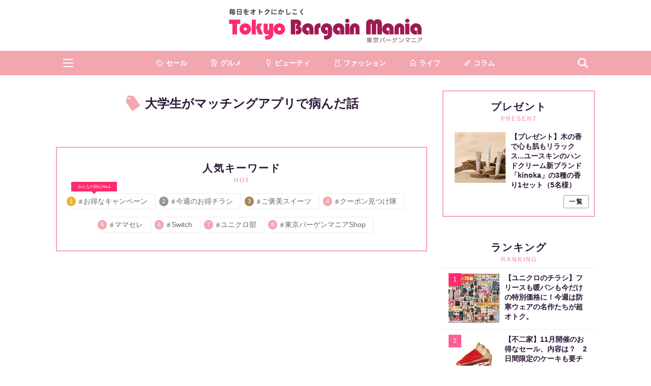

--- FILE ---
content_type: text/html; charset=UTF-8
request_url: https://bg-mania.jp/tag/?id=62012
body_size: 14792
content:
<!DOCTYPE html>
<html>
<!--[if lt IE 9]><html class="ie"><![endif]-->
  <!--[if gte IE 9]><!--><html><!--<![endif]-->
  <head>
  
  <!-- Google Tag Manager -->
<script>(function(w,d,s,l,i){w[l]=w[l]||[];w[l].push({'gtm.start':
new Date().getTime(),event:'gtm.js'});var f=d.getElementsByTagName(s)[0],
j=d.createElement(s),dl=l!='dataLayer'?'&l='+l:'';j.async=true;j.src=
'//www.googletagmanager.com/gtm.js?id='+i+dl;f.parentNode.insertBefore(j,f);
})(window,document,'script','dataLayer','GTM-TTG5WF');</script>
<!-- End Google Tag Manager -->
  <title>大学生がマッチングアプリで病んだ話 : 東京バーゲンマニア</title>
  <meta charset="UTF-8"/>
  <meta http-equiv="X-UA-Compatible" content="IE=edge" />
  <meta name="keywords" content="東京バーゲンマニア" />
  <meta name="description" content="“オトクにかしこく”暮らしたい女性のためのライフスタイル情報サイト。知らなきゃ損！なお役立ち情報を毎日配信！" />

  <meta content="東京バーゲンマニア" property="og:title" />
    
      <meta content="article" property="og:type" />
    
  <meta content="https://bg-mania.jp/tag/" property="og:url" />
  
  
    <meta content="https://bg-mania.jp/assets/img/common/sns_ogpimage.jpg" property="og:image" />
  
  <meta content="“オトクにかしこく”暮らしたい女性のためのライフスタイル情報サイト。知らなきゃ損！なお役立ち情報を毎日配信！" property="og:description" />
  <meta content="東京バーゲンマニア" property="og:site_name" />
  <meta content="https://bg-mania.jp/tag/" name="cXenseParse:url" />
    <link rel="manifest" href="https://bg-mania.jp/manifest.json">
  

  <meta content="508053922659240" property="fb:app_id" />
  <meta property="twitter:account_id" content="219954227" />
  <meta name="twitter:card" content="summary_large_image">
  <meta name="twitter:site" content="@bargain_mania">
  
  <meta name="facebook-domain-verification" content="9k7ig1w8tq5xim2w54iepubqyiv2cf" />
  
  

  <meta name="cXenseParse:pageclass" content="frontpage" />

  <meta name="tbm:related-mode" content="manual" />


  <link href="https://bg-mania.jp/assets/js/common.js?20251104111115" rel="preload" as="script">
  <link rel="alternate" type="application/atom+xml" title="東京バーゲンマニア Atom" href="https://bg-mania.jp/atom.xml" />
  <link rel="alternate" type="application/rss+xml" title="東京バーゲンマニア RSS 2.0" href="https://bg-mania.jp/index.xml" />
  <link rel="shortcut icon" href="https://bg-mania.jp/favicon.ico" />
  
  <link rel="canonical" href="https://bg-mania.jp/tag/?id=62012">
<script type="application/ld+json">
{
    "@context": "https://schema.org",
    "@type": "Organization",
    "name": "東京バーゲンマニア",
    "url": "https://bg-mania.jp/",
    "logo": "https://bg-mania.jp/assets/favicon/android-chrome-512x512.png"
}
</script>
<script type="application/ld+json">
{
    "@context": "https://schema.org",
    "@type": "BreadcrumbList",
    "itemListElement": [
        {
            "@type": "ListItem",
            "position": 1,
            "item": {
                "@id": "https://bg-mania.jp/",
                "name": "トップ"
            }
        }
    ]
}
</script>

  
      
      

      
        
              <!-- PC 一覧 -->
<!-- PianoPMP script start -->
<script type="text/javascript">
  function getUserSegmentIdsForPMP() {
    return ((window.localStorage.getItem("_cX_segmentInfo")||"").split("/").filter(function(i){return i.indexOf(persistedQueryIdforPMP)==0})[0]||"").replace(/.+_/,"").split(".").filter(function(i){return i.length>0});
  }
  var cX = window.cX = window.cX || {}; cX.callQueue = cX.callQueue || [];
  var persistedQueryIdforPMP = "649f7b4834a2570b17da18628c6fa3d508e47b82";
  cX.callQueue.push(["getUserSegmentIds", {persistedQueryId: persistedQueryIdforPMP}]);
</script>
<!-- PianoPMP script end -->

<script async='async' src='https://securepubads.g.doubleclick.net/tag/js/gpt.js'></script>
<script type="application/javascript" src="//anymind360.com/js/290/ats.js"></script>
<!-- AnyManager Recover -->
<script data-sdk="l/1.1.4" data-cfasync="false" src="https://html-load.com/loader.min.js" charset="UTF-8"></script>
<script src="/assets/js/anymanagerrecover.js"></script>
    <script>
    function googleAdSetup(cXsegmentIds) {   // cx連携
      window.googletag = window.googletag || {cmd: []};
      window.gamProcessed = false;
      window.gamFailSafeTimeout = 5e3;
      // sends adserver request if reach fail safe timeout
      window.reqGam = function () {
        if (!window.gamProcessed) {
          window.gamProcessed = true;
          googletag.cmd.push(function () {
            googletag.pubads().refresh();
          });
        }
      };
      // set failsafe timeout
      setTimeout(function () {
        window.reqGam();
      }, window.gamFailSafeTimeout);
      googletag.cmd.push(function() {
   
        googletag.pubads().setTargeting("CxSegments", cXsegmentIds);    // cx連携
        if (!googletag.pubads().isInitialLoadDisabled()) {
          googletag.pubads().disableInitialLoad();  // cx連携
        }
        googletag.pubads().enableSingleRequest();
        googletag.enableServices();
        googletag.pubads().addEventListener('slotRequested', function(event){
          window.gamProcessed = true;
        });
        googletag.pubads();  // cx連携
      });
    }    // cx連携
    </script>
    <!-- PC 一覧 -->        
      
      
    
    

  
    

  
  <link rel="stylesheet" href="https://bg-mania.jp/node_modules/slick-carousel/slick/slick.css" media="screen,print" />
  <link rel="stylesheet" href="https://bg-mania.jp/node_modules/slick-carousel/slick/slick-theme.css" media="screen,print" />
  <link href="https://bg-mania.jp/assets/css/style.css?20251104111115" rel="stylesheet" media="screen,print" />
  <!-- Cxense custom script start -->
<script type="text/javascript">
var cxExternalId = '';
var cxGoogleAdOutput = 1;
</script>
<script type="text/javascript" src="https://csm.cxpublic.com/J-CAST.js"></script>
<!-- Cxense custom script end -->
<!-- Facebook Pixel Code -->
<script>
!function(f,b,e,v,n,t,s)
{if(f.fbq)return;n=f.fbq=function(){n.callMethod?
n.callMethod.apply(n,arguments):n.queue.push(arguments)};
if(!f._fbq)f._fbq=n;n.push=n;n.loaded=!0;n.version='2.0';
n.queue=[];t=b.createElement(e);t.async=!0;
t.src=v;s=b.getElementsByTagName(e)[0];
s.parentNode.insertBefore(t,s)}(window,document,'script',
'https://connect.facebook.net/en_US/fbevents.js');
  fbq('init', '646714886495913'); 
fbq('track', 'PageView');
</script>
<noscript>
  <img height="1" width="1" src="https://www.facebook.com/tr?id=646714886495913&ev=PageView&noscript=1"/>
</noscript>
<!-- End Facebook Pixel Code -->

<!-- Piano Common Script start -->
<script>
var tp = window.tp || [];
tp.push(["setTags", []]);
(function(d,c){d.cookie = "__adblocker=; expires=Thu, 01 Jan 1970 00:00:00 GMT; path=/";var j=function(adblocker){var t=new Date;t.setTime(t.getTime()+60*5*1E3);d.cookie="__adblocker="+(adblocker?"true":"false")+"; expires="+t.toUTCString()+"; path=/"};var s=d.createElement(c);s.async=true;s.src="//www.npttech.com/advertising.js";s.onerror=function(){j(true);};var b=d.getElementsByTagName(c)[0];b.parentNode.insertBefore(s,b)})(document,"script");
(function(g,h,c){c=Number.isInteger(c)?parseInt(c):15;(new Promise(function(a,d){var b=document.createElement("script");b.type="text/javascript";b.async=!0;b.src=(h?"//experience-ap.piano.io":"//sandbox.piano.io")+"/xbuilder/experience/load?aid="+g;b.onload=function(){window.tpLoaded?a():d(!0)};b.onerror=function(){d(!0)};var e=document.querySelector("script");e.parentNode.insertBefore(b,e)})).then(function(){return new Promise(function(a,d){0==c?a():function(b,e){function f(){window.tp&&tp.isInitialized?a():k++>e?d(!0):setTimeout(f,b)}var k=0;setTimeout(f,b)}(1E3*c/20,20)})})["catch"](function(a){a&&(a=document.querySelector("#tpModal"))&&(a.style.display="block",(a=document.querySelector(".pi_close"))&&a.addEventListener("click",function(){document.querySelector("#tpModal").style.display="none"}))})
})("Bs4UYYGcpj", true);
//(AID, is Production?, tpscript loading timeout sec(default:15sec, off:0))
</script>
<!-- Piano Common Script end -->

  </head>


<body class="category category-tag">

  <script type="module" crossorigin src="/assets/js/generic-list.js"></script>
  <link rel="stylesheet" crossorigin href="/assets/css/generic-list.css">

<!-- Cxense Module -->
<div id="cx_interview_popup"></div>
<!-- Cxense Module End Script call from GTM -->
<!-- Google Tag Manager -->
<noscript><iframe src="//www.googletagmanager.com/ns.html?id=GTM-TTG5WF"
height="0" width="0" style="display:none;visibility:hidden"></iframe></noscript>
<!-- End Google Tag Manager -->
  <div class="wrapper">

    
    








<!-- ハンバーガーメニュー ここから -->
<!-- ハンバーガーメニュー -->
<nav id="main-nav">
    <ul class="first-nav row">
      <li class="col l12 s12">
        <!-- 会員モジュール（ログイン・ログアウト） -->
            <div id="piano-login-container" class="user-area" data-cx-clickarea="user_area">
      <div class="row btn-in-row" id="piano-login-register-container" style="">
        <a class="btn-in-menu btn-in-menu-login col l6 s6" href="javascript:void(0);" id="piano-login-button">ログイン</a>
        <a class="btn-in-menu btn-in-menu-signin col l6 s6" id="piano-register-button" data-cx-clickarea="register_from_tbmStatic" href="javascript:void(0);">会員登録</a>
      </div>
      <div class="row btn-in-row" id="piano-logout-container" style="display: none;">
        <a href="/mypage.html" class="btn-in-menu btn-in-menu-mypage col l12 s12">マイページ</a>
      </div>
    </div>      </li>
    </ul>
  
    <h3>CATEGORY</h3>
    <ul class="first-nav row category-in-menu">
      <li class="col l6 s6">
        <a class="sale icon-sale" href="https://bg-mania.jp/article/sale/">セール</a>
      </li>
      <li class="col l6 s6">
        <a class="gourmet icon-gourmet" href="https://bg-mania.jp/article/gourmet/">グルメ</a>
      </li>
      <li class="col l6 s6">
        <a class="flyer icon-todo" href="https://bg-mania.jp/tag/?id=63004">チラシ</a>
      </li>
      <li class="col l6 s6">
        <a class="coupon icon-matome" href="https://bg-mania.jp/tag/?id=63059">クーポン</a>
      </li>
      <li class="col l6 s6">
        <a class="event icon-tbm-pickup" href="https://bg-mania.jp/tag/?id=63079">お得イベント</a>
      </li>    
      <li class="col l6 s6">
        <a class="beauty icon-beauty" href="https://bg-mania.jp/article/beauty/">ビューティ</a>
      </li>
      <li class="col l6 s6">
        <a class="fashion icon-fashion" href="https://bg-mania.jp/article/fashion/">ファッション</a>
      </li>
      <li class="col l6 s6">
        <a class="life icon-life" href="https://bg-mania.jp/article/life/">ライフ</a>
      </li>
      <li class="col l6 s6">
        <a class="event icon-event" href="https://bg-mania.jp/article/go_out/">おでかけ</a>
      </li>
      <li class="col l6 s6">
        <a class="column icon-column" href="https://bg-mania.jp/column/">コラム</a>
      </li>
    </ul>
  
    <!-- SNS、メルマガ -->
    <ul class="first-nav row">
      <li class="col l12 s12">
        <div class="section drawer-menu-services" data-cx-clickarea="slide-services">
          <div class="title title-drawer-menu title-services">お得な最新情報をチェック！</div>
          <!-- MSG：PCヘッダーのと同じタグ -->
          <div class="services-list">
            <a class="header-services-item icon-facebook" href="https://www.facebook.com/TokyoBargainMania/" target="_blank"><span>Facebook</span></a>
            <a class="header-services-item icon-twitter" href="https://twitter.com/bargain_mania" target="_blank"><span>Twitter</span></a>
            <a class="header-services-item icon-insta" href="https://www.instagram.com/bargain_mania/" target="_blank"><span>Instagram</span></a>
            <a class="header-services-item icon-mail" href="https://bg-mania.jp/etc/members.html"><span>東京バーゲンマニア会員登録</span></a>
          </div>
        </div>
      </li>
    </ul>
  
    <!-- サイトマップ -->
    <h3>CONTENTS</h3>
    <ul class="second-nav row">
      <li class="col l12 s12"><a class="link-text" href="https://bg-mania.jp/region/">全国バーゲンマニア</a></li>
      <li class="col l12 s12"><a class="link-text" href="https://bg-mania.jp/present/">プレゼント</a></li>
      <li class="col l12 s12"><a class="link-text" href="https://bg-mania.jp/special/">特集</a></li>
      <li class="col l12 s12"><a class="link-text" href="https://bg-mania.jp/ranking/">人気記事ランキング</a></li>
    </ul>
  
    <h3>INFO</h3>
    <ul class="second-nav row">
      <li class="col l12 s12"><a class="link-text" href="https://bg-mania.jp/etc/about.html">東京バーゲンマニアとは？</a></li>
      <li class="col l12 s12"><a class="link-text" href="https://bg-mania.jp/etc/migration.html">メルマガ会員の移行について</a></li>
      <li class="col l12 s12"><a class="link-text" href="https://bg-mania.jp/etc/members.html">東京バーゲンマニア会員登録</a></li>
      <li class="col l12 s12"><a class="link-text" href="https://bg-mania.jp/mypage.html">登録情報の変更（J-CAST ID）</a></li>
      <li class="col l12 s12"><a class="link-text" href="https://bg-mania.jp/form/contact.html">お問い合わせ</a></li>
      
      <li class="col l12 s12"><a class="link-text" href="http://www.j-cast.co.jp/company/policy.html" target="_blank">個人情報保護方針</a></li>
      <li class="col l12 s12"><a class="link-text" href="https://bg-mania.jp/etc/kiyaku.html">利用規約</a></li>
      <li class="col l12 s12"><a class="link-text" href="https://bg-mania.jp/etc/comment_terms.html">コメント投稿利用規約</a></li>
      <li class="col l12 s12"><a class="link-text" href="https://bg-mania.jp/etc/cookie.html">クッキーの利用について</a></li>
      <li class="col l12 s12"><a class="link-text" href="https://bg-mania.jp/etc/affiliate.html">アフィリエイトについて</a></li>
      <li class="col l12 s12"><a class="link-text" href="https://secure.j-cast.com/form/static/secondary_use.html">コンテンツ二次利用</a></li>
      <li class="col l12 s12"><a class="link-text" href="http://www.j-cast.co.jp/">運営会社</a></li>
      <!-- 会員モジュール（ログイン・ログアウト） -->
          <li class="col l12 s12"><a class="link-text" href="javascript:void(0);" id="piano-login-textlink">ログイン</a></li>
    <li class="col l12 s12"><a class="link-text" href="javascript:void(0);" id="piano-logout-textlink">ログアウト</a></li>    
    </ul>
  
  
  
  </nav>
<!-- ハンバーガーメニュー ここまで// -->


<header id="top-header">
  <div class="header-wrapper">
    <div class="header-wrapper-inner">
      <div class="header-left-wrapper">
        <div class="header-menu-btn toggle">
          <a href="#">
            <div class="menu-btn select-menu"></div>
          </a>
        </div>
      </div>
      <div class="header-center-wrapper">
        <h1 class="logo-header">
          <a href="/">東京バーゲンマニア</a>
        </h1>
      </div>
      <div class="header-right-wrapper">
        <div class="header-menu-btn">
          <a class="open" href="#">
            <div class="search-btn search-menu"></div>
          </a>
        </div>
      </div>
    </div>
  </div>
  <!-- グローバルナビゲーション -->
  <nav class="scroll-nav">
    <div class="scroll-nav-wrapper">
      <div class="scroll-nav-left-wrapper">
        <div class="header-menu-btn toggle">
          <a href="#">
            <div class="menu-btn select-menu"></div>
          </a>
        </div>
      </div>
      <ul class="scroll-nav_list" data-cx-clickArea="global-nav">
        <li class="scroll-nav_item"><a href="https://bg-mania.jp/article/sale/" class="scroll-nav_item-txt sale icon-sale"><span>セール</span></a></li>
        <li class="scroll-nav_item"><a href="https://bg-mania.jp/article/gourmet/" class="scroll-nav_item-txt gourmet icon-gourmet"><span>グルメ</span></a></li>
        <li class="scroll-nav_item"><a href="https://bg-mania.jp/article/beauty/" class="scroll-nav_item-txt beauty icon-beauty"><span>ビューティ</span></a></li>
        <li class="scroll-nav_item"><a href="https://bg-mania.jp/article/fashion/" class="scroll-nav_item-txt fashion icon-fashion"><span>ファッション</span></a></li>
        <li class="scroll-nav_item"><a href="https://bg-mania.jp/article/life/" class="scroll-nav_item-txt life icon-life"><span>ライフ</span></a></li>
        
        <li class="scroll-nav_item"><a href="https://bg-mania.jp/column/" class="scroll-nav_item-txt column icon-column"><span>コラム</span></a></li>
        
      </ul>
      <div class="scroll-nav-right-wrapper">
        <div class="header-menu-btn">
          <a class="open" href="#">
            <div class="search-btn search-menu"></div>
          </a>
        </div>
      </div>
    </div>
  </nav>

  <!-- search drawer -->
  <div class="drawer-out">
    <div class="drawer">
      <div class="container">
        <ul class="inner-search">
          <li class="inner-search-box">
            <form id="cse-search-box" class="tbm-inner-search" action="/search.html">
              <input type="hidden" name="ie" value="UTF-8" />
              <input type="text" name="q" size="50" placeholder="Googleカスタム検索" class="tbm-inner-search_input">
              <input type="submit" name="sa" value="" class="tbm-inner-search_btn">
            </form>
          </li>
        </ul>
      </div>
    </div>
  </div>

  
  
</header>
<!-- ヘッダー ここまで -->






    
    <div class="contents clearfix">

      
      <!-- メインカラム -->
      <div class="contents-main category-article-list">
        <div class="contents-main-inner">
          <section class="section section-tag">
            <div class="section-inner">
              <h1 class="title-category color-tag icon-tag"><span>大学生がマッチングアプリで病んだ話</span></h1>
            </div>
                                    <div class="list-wrapper">
              <div id="embed-list" data-mode="tag" data-channel="tbm" data-range="24" data-param="大学生がマッチングアプリで病んだ話"></div>
            </div>
          </section>
          <script type="text/javascript" src="/assets/js/tag_ranking_8.js"></script>

<style>
  .section-hotkeywords {
    margin-left: 15px;
    margin-right: 15px;
    padding: 30px 20px 20px;
    border: 2px solid #F2A7B0;
  }
  .hotkeywords {
    text-align: left;
  }
  .hotkeywords-btn {
    margin: 0 5px 8px 0;
    padding: 5px 15px 5px 10px;
    color: #666;
    border: 1px solid #ededed;
    border-radius: 4px;
    font-size: 1.4rem;
    font-weight: 400;
    vertical-align: middle;
    text-align: left;
    position: relative;
  }
  .hotkeywords-btn:before {
    content: "#";
    padding-right: 2px;
    color: #666;
    transition: .3s;
    vertical-align: top;
  }
  .hotkeywords-btn:hover {
    border: 1px solid #f35272;
    color: #f35272;
  }
  .hotkeywords-btn:hover:before {
    color: #f35272;
  }
  /*case-1 非表示要素*/
  .case-1 .hotkeywords-note,
  .case-1 span.hotkeywords-rank
   {
    display: none;
  }
  
  /*rank有り(case-2)*/
  .case-2 .hotkeywords-btn{
    padding: 5px 15px 5px 15px;
    margin: 0 10px 8px 0;
  }
  .hotkeywords-note {
    position: absolute;
    top: -26px;
    left: 0;
  }
  .hotkeywords-note-txt {
    position: relative;
    display: inline-block;
    padding: 4px 0;
    min-width: 90px;
    color: #fff;
    font-size: 0.8rem;
    background: #fd2b6d;
    text-align: center;
    border-radius: 1px;
  }
  .hotkeywords-note-txt:before {
    content: "";
    position: absolute;
    top: 100%;
    left: 50%;
    margin-left: -5px;
    border: 5px solid transparent;
    border-top: 5px solid #fd2b6d;
  }
  .hotkeywords-rank {
    background-color: #f2a7b0;
    position: absolute;
    top: 3px;
    top: calc(50% - 0.5em - 6px);
    left: -12px;
    left: calc(0% - 0.5em - 6px);
    font-size: 1.1rem;
    padding: 4px 6px;
    border: 2px solid #fff;
    color: #fff;
    line-height: 1;
    z-index: 999;
    border-radius: 30px;
  }
  .hotkeywords-btn:nth-child(1) .hotkeywords-rank {
    background-color: #e8b536;
  }
  .hotkeywords-btn:nth-child(2) .hotkeywords-rank {
    background-color: #969595;
  }
  .hotkeywords-btn:nth-child(3) .hotkeywords-rank {
    background-color: #a58753;
  }
  
  /* 画面641〜 */
  @media print,screen and (min-width: 641px) {
    .section-hotkeywords {
      margin-left: 0;
      margin-right: 0;
    }
    .hotkeywords {
      text-align: center;
    }
    .hotkeywords-btn {
      border-radius: 30px;
      margin: 0 5px 10px 0;
    }
  
    /*rank有り(case-2)*/
    .case-2 .hotkeywords-btn{
      margin: 0 15px 15px 0;
      border-radius: 4px;
    }
  }
</style>

    <!-- 人気キーワード -->
    <section class="section section-hotkeywords" data-cx-clickArea="hot">
        <div class="section-inner">
          <div class="title-wrapp">
            <h2 class="title-primary">人気キーワード<span>HOT</span></h2>
          </div>
          <div id="tag_ranking_show" class="hotkeywords case-2"></div>
        </div><!-- section-inner -->
    </section><!-- section -->        </div>
      </div>

      
      <div class="contents-right-wrapper">
    <div class="contents-right">

    
    <!-- プレゼント -->
<!-- プレゼント -->
<section class="section section-present" data-cx-clickArea="present">
  <div class="section-inner">
  <h2 class="title-primary">プレゼント<span>PRESENT</span></h2>

    <!-- 記事リスト枠 -->
    <div class="row entry-list article-type-list">    
      <!-- プレゼント -->   
      <article class="col s12 m12 entry-item present">
  <a href="https://bg-mania.jp/present/youskin_kinoka3syu.html">
    <div class="entry-item-inner">
      <div class="entry-photo">
        <img alt="【プレゼント】木の香で心も肌もリラックス...ユースキンのハンドクリーム新ブランド「kinoka」の3種の香り1セット（5名様）" src="https://cdn.bg-mania.jp/images/2025/10/tbm_20251017184604-thumb.jpg">
      </div><!-- /.entry-photo -->

      <div class="entry-parts-wrapp">
        <h3 class="entry-title">【プレゼント】木の香で心も肌もリラックス...ユースキンのハンドクリーム新ブランド「kinoka」の3種の香り1セット（5名様）</h3>
        
        
        
      </div><!-- /.entry-parts-wrapp- -->
    </div>
  </a>
</article>
    </div><!-- /.entry-list -->
  
    <!-- moreボタン -->
      <div class="btn-small"><a class="btn btn-general" href="https://bg-mania.jp/present/"><span>一覧</span></a></div>
    
  </div><!-- section-inner -->
</section><!-- section -->

<!-- ランキング -->
<section class="section section-ranking" data-cx-clickArea="ranking">
 <div class="section-inner">
 <div class="title-secondary-wrapp">
     <h2 class="title-primary">ランキング
     <span class="ranking-cat"> RANKING</span>

     
     
     </h2>
   </div>
 
   <!-- 記事リスト枠 -->
   <div class="entry-list article-type-list">
      
     <article class="entry-item">  <a href="https://bg-mania.jp/2025/11/07698840.html">      <div class="entry-photo">        <div class="ranking-icon number number_01">1</div>        <img src='https://cdn.bg-mania.jp/images/2025/11/tbm_20251107140513-thumb.jpg'/>      </div>    <div class="entry-parts-wrapp">      <h3 class="entry-title">【ユニクロのチラシ】フリースも暖パンも今だけの特別価格に！今週は防寒ウェアの名作たちが超オトク。</h3>    </div><!-- /.entry-parts-wrapp- -->  </a></article>
<article class="entry-item">  <a href="https://bg-mania.jp/2025/11/06698824.html">      <div class="entry-photo">        <div class="ranking-icon number number_02">2</div>        <img src='https://cdn.bg-mania.jp/images/2025/11/tbm_20251106164343-thumb.jpg'/>      </div>    <div class="entry-parts-wrapp">      <h3 class="entry-title">【不二家】11月開催のお得なセール、内容は？　2日間限定のケーキも要チェック。</h3>    </div><!-- /.entry-parts-wrapp- -->  </a></article>
<article class="entry-item">  <a href="https://bg-mania.jp/2025/11/07698842.html">      <div class="entry-photo">        <div class="ranking-icon number number_03">3</div>        <img src='https://cdn.bg-mania.jp/images/2025/11/tbm_20251107142320-thumb.jpg'/>      </div>    <div class="entry-parts-wrapp">      <h3 class="entry-title">【西友】最新版チラシ公開中！日替わり特価から朝ごはんやお弁当にぴったりの食品などお得がたっぷり。《11月13日まで》</h3>    </div><!-- /.entry-parts-wrapp- -->  </a></article>
<article class="entry-item">  <a href="https://bg-mania.jp/2025/11/07698801.html">      <div class="entry-photo">        <div class="ranking-icon number number_04">4</div>        <img src='https://cdn.bg-mania.jp/images/2025/11/tbm_20251106103701-thumb.jpg'/>      </div>    <div class="entry-parts-wrapp">      <h3 class="entry-title">【Switch2】楽天ブックスのゲリラ販売予想。狙い目は"金曜21時"？</h3>    </div><!-- /.entry-parts-wrapp- -->  </a></article>
<article class="entry-item">  <a href="https://bg-mania.jp/2025/11/08698837.html">      <div class="entry-photo">        <div class="ranking-icon number number_05">5</div>        <img src='https://cdn.bg-mania.jp/images/2025/11/tbm_20251107140051-thumb.jpg'/>      </div>    <div class="entry-parts-wrapp">      <h3 class="entry-title">銀だこで「ソースたこ焼」食べ放題開催！1089円で好きなだけ食べられるの幸せすぎん...？《10日予約開始》</h3>    </div><!-- /.entry-parts-wrapp- -->  </a></article>
<script type="text/javascript" src="https://cdn-fluct.sh.adingo.jp/f.js?G=1000126838"></script>
<script type="text/javascript">
if(typeof(adingoFluct)!="undefined") adingoFluct.showAd('1000218587');
</script>
<article class="entry-item">  <a href="https://bg-mania.jp/2025/11/08698850.html">      <div class="entry-photo">        <div class="ranking-icon number number_06">6</div>        <img src='https://cdn.bg-mania.jp/images/2025/11/tbm_20251107194658-thumb.jpg'/>      </div>    <div class="entry-parts-wrapp">      <h3 class="entry-title">ガストのお得なクーポン、もうチェックした？公式Xでたっぷり33枚のクーポン公開中だよ《19日まで》</h3>    </div><!-- /.entry-parts-wrapp- -->  </a></article>
<article class="entry-item">  <a href="https://bg-mania.jp/2025/11/06698815.html">      <div class="entry-photo">        <div class="ranking-icon number number_07">7</div>        <img src='https://cdn.bg-mania.jp/images/2025/11/tbm_20251106155533-thumb.jpg'/>      </div>    <div class="entry-parts-wrapp">      <h3 class="entry-title">松のや「アジフライ」「カキフライ」の定食メニュー130円引きは継続中！お得なクーポンはまだまだ公開してるよ～。</h3>    </div><!-- /.entry-parts-wrapp- -->  </a></article>
<article class="entry-item">  <a href="https://bg-mania.jp/2025/11/06698814.html">      <div class="entry-photo">        <div class="ranking-icon number number_08">8</div>        <img src='https://cdn.bg-mania.jp/images/2025/11/tbm_20251106155224-thumb.jpg'/>      </div>    <div class="entry-parts-wrapp">      <h3 class="entry-title">【業務スーパー】炭酸水が38円、国産こしひかりも爆弾価格に。11月の特売もオトクがいっぱい！</h3>    </div><!-- /.entry-parts-wrapp- -->  </a></article>
<article class="entry-item">  <a href="https://bg-mania.jp/2025/11/07698843.html">      <div class="entry-photo">        <div class="ranking-icon number number_09">9</div>        <img src='https://cdn.bg-mania.jp/images/2025/11/tbm_20251107164546-thumb.jpg'/>      </div>    <div class="entry-parts-wrapp">      <h3 class="entry-title">【吉野家】人気商品たっぷりの「2026福箱」販売中。先着で「干支文字入り超小盛丼」がもらえるよ～！</h3>    </div><!-- /.entry-parts-wrapp- -->  </a></article>
<article class="entry-item">  <a href="https://bg-mania.jp/2025/11/07698802.html">      <div class="entry-photo">        <div class="ranking-icon number number_010">10</div>        <img src='https://cdn.bg-mania.jp/images/2025/11/tbm_20251106114730-thumb.jpg'/>      </div>    <div class="entry-parts-wrapp">      <h3 class="entry-title">【ラブブ】マカロンシリーズが再入荷！11月7日16時からオンラインで販売。クリスマスプレゼントに♡</h3>    </div><!-- /.entry-parts-wrapp- -->  </a></article>
   </div><!-- /.entry-list -->
             <div class="btn-small"><a class="btn btn-general" href="https://bg-mania.jp/ranking/?ly=all"><span>一覧</span></a></div>
         </div>
</section>
<!-- ランキング -->



<div id="cxSurvey" style="margin-bottom:30px;"></div>
<script>
  cX.CCE.callQueue.push(["run",{
    widgetId: "4355dff4ed44da3cd27167fffef16f624c06b44b",
    targetElementId: "cxSurvey"
  }]);
</script>
<!-- 新着コラム -->
<section class="section section-column" data-cx-clickArea="column">
  <div class="section-inner">

    <div class="title-wrapp">
       <h2 class="title-primary">新着コラム<span>COLUMN</span></h2>
    </div>  
  
    <div class="entry-list article-type-list">
    
    <article class="entry-item column">
  <a href="https://bg-mania.jp/2025/11/08698811.html">
    <div class="entry-item-inner">
      <div class="entry-photo">
        <img alt="最近たるみ毛穴が気になる...。スキンケアでできることを美容のプロに聞いてみた。" src="https://cdn.bg-mania.jp/images/2025/11/tbm_20251106151139-thumb.jpg">
      </div><!-- /.entry-photo -->

      <div class="entry-parts-wrapp">
        <h3 class="entry-title">最近たるみ毛穴が気になる...。スキンケアでできることを美容のプロに聞いてみた。</h3>
        
        
          <div class="entry-sub-category">美容家が教える 大人のプチプラコスメ</div>
        
        
      </div><!-- /.entry-parts-wrapp- -->
    </div>
  </a>
</article>
    
    <article class="entry-item column">
  <a href="https://bg-mania.jp/2025/10/31698710.html">
    <div class="entry-item-inner">
      <div class="entry-photo">
        <img alt="【占星術研究家・早矢】2025年11月の運勢" src="https://cdn.bg-mania.jp/images/2025/10/tbm_20251029161930-thumb.jpg">
      </div><!-- /.entry-photo -->

      <div class="entry-parts-wrapp">
        <h3 class="entry-title">【占星術研究家・早矢】2025年11月の運勢</h3>
        
        
          <div class="entry-sub-category">西洋占星術師・早矢の占いRoom</div>
        
        
      </div><!-- /.entry-parts-wrapp- -->
    </div>
  </a>
</article>
    
    <article class="entry-item column">
  <a href="https://bg-mania.jp/2025/10/26698660.html">
    <div class="entry-item-inner">
      <div class="entry-photo">
        <img alt="2025年クリスマスコフレ&ホリデー限定コスメ特集。美容のプロも自腹買いしたいアイテム5つ。《1万円以下編》" src="https://cdn.bg-mania.jp/images/2025/10/tbm_20251024140644-thumb.jpg">
      </div><!-- /.entry-photo -->

      <div class="entry-parts-wrapp">
        <h3 class="entry-title">2025年クリスマスコフレ&ホリデー限定コスメ特集。美容のプロも自腹買いしたいアイテム5つ。《1万円以下編》</h3>
        
        
          <div class="entry-sub-category">美容家が教える 大人のプチプラコスメ</div>
        
        
      </div><!-- /.entry-parts-wrapp- -->
    </div>
  </a>
</article>
    
    </div>
  
  <div class="btn-small"><a class="btn btn-general" href="https://bg-mania.jp/column/"><span>一覧</span></a></div>
  
  </div>
</section>
<!-- 新着コラム -->
<!-- 今日のTODOリスト -->
<section class="section section-todolist" data-cx-clickArea="todolist">
  <div class="section-inner">

    <div class="title-wrapp">
      <h2 class="title-primary">今日のTODOリスト<span>TODO LIST</span></h2>
    </div>

    <div class="entry-list article-type-list">
    
    <article class="entry-item sale">
  <a href="https://bg-mania.jp/2025/11/07698817.html">
    <div class="entry-item-inner">
      <div class="entry-photo">
        <img alt="【かっぱ寿司】「みなみ鮪赤身」と「大切り びん長はらも」が110円！「かっぱの本気まぐろ祭り」が始まってるよ～。" src="https://cdn.bg-mania.jp/images/2025/11/tbm_20251106161313-thumb.jpg">
      </div><!-- /.entry-photo -->

      <div class="entry-parts-wrapp">
        <h3 class="entry-title">【かっぱ寿司】「みなみ鮪赤身」と「大切り びん長はらも」が110円！「かっぱの本気まぐろ祭り」が始まってるよ～。</h3>
        
        <div class="entry-category icon-sale"><span>セール</span></div>          
        
        
        
      </div><!-- /.entry-parts-wrapp- -->
    </div>
  </a>
</article>
    
    <article class="entry-item sale">
  <a href="https://bg-mania.jp/2025/10/21698508.html">
    <div class="entry-item-inner">
      <div class="entry-photo">
        <img alt="オンワードグループのファミリーセールはお得企画がてんこ盛り！ファッションもグルメも大特価で見逃せない...。《24日から》" src="https://cdn.bg-mania.jp/images/2025/10/tbm_20251014170522-thumb.jpg">
      </div><!-- /.entry-photo -->

      <div class="entry-parts-wrapp">
        <h3 class="entry-title">オンワードグループのファミリーセールはお得企画がてんこ盛り！ファッションもグルメも大特価で見逃せない...。《24日から》</h3>
        
        <div class="entry-category icon-sale"><span>セール</span></div>          
        
        
        
      </div><!-- /.entry-parts-wrapp- -->
    </div>
  </a>
</article>
    
    <article class="entry-item sale">
  <a href="https://bg-mania.jp/2025/11/04698787.html">
    <div class="entry-item-inner">
      <div class="entry-photo">
        <img alt="【しまむらのチラシ】 "コスパ最強の冬服"大集結ウィーク。お値段以上なこだわりのインフルエンサーコラボは必見。" src="https://cdn.bg-mania.jp/images/2025/11/tbm_20251104180151-thumb.jpg">
      </div><!-- /.entry-photo -->

      <div class="entry-parts-wrapp">
        <h3 class="entry-title">【しまむらのチラシ】 "コスパ最強の冬服"大集結ウィーク。お値段以上なこだわりのインフルエンサーコラボは必見。</h3>
        
        <div class="entry-category icon-sale"><span>セール</span></div>          
        
        
        
      </div><!-- /.entry-parts-wrapp- -->
    </div>
  </a>
</article>
    
    <article class="entry-item sale">
  <a href="https://bg-mania.jp/2025/11/05698781.html">
    <div class="entry-item-inner">
      <div class="entry-photo">
        <img alt="【リンガーハット】"かき"の数だけ"ぎょうざ"が無料でもらえる！超お得な「かきちゃんぽん祭」は9日まで。" src="https://cdn.bg-mania.jp/images/2025/11/tbm_20251104171731-thumb.jpg">
      </div><!-- /.entry-photo -->

      <div class="entry-parts-wrapp">
        <h3 class="entry-title">【リンガーハット】"かき"の数だけ"ぎょうざ"が無料でもらえる！超お得な「かきちゃんぽん祭」は9日まで。</h3>
        
        <div class="entry-category icon-sale"><span>セール</span></div>          
        
        
        
      </div><!-- /.entry-parts-wrapp- -->
    </div>
  </a>
</article>
    
    <article class="entry-item sale">
  <a href="https://bg-mania.jp/2025/11/05698793.html">
    <div class="entry-item-inner">
      <div class="entry-photo">
        <img alt="【パシオスのチラシ】ボアスリッパ330円・ニット550円・ジャケット1100円...。最大規模のグランバザールはオトク企画が目白押し！" src="https://cdn.bg-mania.jp/images/2025/11/tbm_20251105131247-thumb.jpg">
      </div><!-- /.entry-photo -->

      <div class="entry-parts-wrapp">
        <h3 class="entry-title">【パシオスのチラシ】ボアスリッパ330円・ニット550円・ジャケット1100円...。最大規模のグランバザールはオトク企画が目白押し！</h3>
        
        <div class="entry-category icon-sale"><span>セール</span></div>          
        
        
        
      </div><!-- /.entry-parts-wrapp- -->
    </div>
  </a>
</article>
    
    </div>
  
  </div>
</section>
<!-- 今日のTODOリスト -->
<!-- お知らせ -->
<section class="section section-info" data-cx-clickArea="info">
  <div class="section-inner">

    <div class="title-wrapp">
    <h2 class="title-primary">お知らせ<span>INFO</span></h2>
    </div>

<div class="entry-list article-type-list" style="">   
  <div class="entry-item">
    <a href="https://www.j-cast.co.jp/2025/10/07000974.html" target="_blank">
      <div class="entry-parts-wrapp">
        <div class="entry-data">2025/10/7</div>
        <h3 class="entry-title">【お詫び】不正広告（詐欺サイト）について</h3>
      </div>
    </a>
  </div>
</div>

  

  
    
  </div>
</section>
<!-- お知らせ -->
<!-- Twitterタイムライン -->
<section class="section section-twitter-tl" data-cx-clickArea="twitter-tl">
  <div class="section-inner">

    <div class="title-wrapp">
    <h2 class="title-primary icon-twitter">Twitter</h2>
    </div>

    <div class="sns-timeline-wrapp">
      <a class="twitter-timeline" data-height="300" data-link-color="#E81C4F" data-chrome="noheader nofooter" href="https://twitter.com/bargain_mania">Tweets by bargain_mania</a>
      
    </div>

  </div>
</section>
<!-- Twitterタイムライン -->
<!-- 関連サイト -->
<section class="section section-related-site" data-cx-clickArea="related-site">
  <div class="section-inner">

    <div class="title-wrapp">
      <h2 class="title-primary">関連サイト</h2>
    </div>

    <div class="entry-list related-site-list article-type-list">

      <div class="entry-item">
        <div class="entry-item-inner">
          <a href="https://www.j-cast.com" target="_blank">
            <div class="entry-photo">
              <img alt="" src="https://bg-mania.jp/assets/img/right/banner-news.png">
            </div><!-- /.entry-photo -->

            <div class="entry-parts-wrapp">
              <h3 class="entry-title">J-CASTニュース</h3>
              <p class="entry-text">独自の視点でビジネス＆メディアをウォッチ。毎日更新。</p>
            </div><!-- /.entry-parts-wrapp- -->
          </a>
        </div><!-- /entry-item-inner -->
      </div><!-- /entry-item -->

      <div class="entry-item">
        <div class="entry-item-inner">
          <a href="http://j-town.net/" target="_blank">
            <div class="entry-photo">
              <img alt="" src="https://bg-mania.jp/assets/img/right/banner-town.png">
            </div><!-- /.entry-photo -->

            <div class="entry-parts-wrapp">
              <h3 class="entry-title">Jタウンネット</h3>
              <p class="entry-text">「半径100メートルの面白さ」が見つかる地域と街のニュース・コラムサイト</p>
            </div><!-- /.entry-parts-wrapp- -->
          </a>
        </div><!-- /entry-item-inner -->
      </div><!-- /entry-item -->

      

      <div class="entry-item">
        <div class="entry-item-inner">
          <a href="https://www.youtube.com/channel/UCNrOSRAJuo16OD4spNkyavw" target="_blank">
            <div class="entry-photo">
              <img alt="" src="https://bg-mania.jp/assets/img/right/banner-jchannel.png">
            </div><!-- /.entry-photo -->

            <div class="entry-parts-wrapp">
              <h3 class="entry-title">J-CASTチャンネル</h3>
              <p class="entry-text">毎日更新！ オリジナル動画、記者会見やイベント映像もお届け</p>
            </div><!-- /.entry-parts-wrapp- -->
          </a>
        </div><!-- /entry-item-inner -->
      </div><!-- /entry-item -->

      <div class="entry-item">
        <div class="entry-item-inner">
          <a href="https://zero-maru.com/" target="_blank">
            <div class="entry-photo">
              <img alt="" src="https://bg-mania.jp/assets/img/right/banner-zeromaru.png">
            </div><!-- /.entry-photo -->

            <div class="entry-parts-wrapp">
              <h3 class="entry-title">ゼロまる</h3>
              <p class="entry-text">急がず、慌てず、円満に<br>スマホ疲れのストレッチ</p>
            </div><!-- /.entry-parts-wrapp- -->
          </a>
        </div><!-- /entry-item-inner -->
      </div><!-- /entry-item -->
    
    </div><!-- /.entry-list -->
  </div><!-- /.section-inner -->
</section>

  <script>
    // ランダムな文字列のリスト
    const strings = [
      "円を描いて心を測る",
      "円を描くと気分が分かる",
      "で気分を測定しよう"
    ];

    // ページ読み込み時にランダムな文字列を表示
    window.onload = () => {
      const randomIndex = Math.floor(Math.random() * strings.length);
      document.getElementById("randomText").textContent = strings[randomIndex];
      document.getElementById("randomTextArea").textContent = strings[randomIndex];
    };
  </script>
<!-- 関連サイト -->

        <!--      yahoo「【PC】東京バーゲンマニア_記事」      -->
      <script type="text/javascript" language="JavaScript">
        yads_ad_ds = '58319_230994';
      </script>
      <script type="text/javascript" language="JavaScript" src="//yads.c.yimg.jp/js/yads.js"></script>    </div><!-- contents-right -->
</div><!-- contents-right-wrapper -->
    </div><!-- /.contents -->

    
    <!-- フッター -->
<footer class="footer">

  <div class="btn-pagetop" data-cx-clickArea="btn-pagetop"><a href="#">PAGE TOP</a></div>

  <div class="footer-top">

    <!-- SNS、メルマガ、アプリ -->
    <div class="footer-services" data-cx-clickArea="footer-services">
      <div class="wrapper-inner">

        <ul class="footer-services-list">
          <li class="footer-services-item"><a class="btn btn-special facebook icon-facebook" href="https://www.facebook.com/TokyoBargainMania/" target="_blank"><span>Facebook</span></a></li>
          <li class="footer-services-item"><a class="btn btn-special twitter icon-twitter" href="https://twitter.com/bargain_mania" target="_blank"><span>Twitter</span></a></li>
          <li class="footer-services-item"><a class="btn btn-special insta icon-insta" href="https://www.instagram.com/bargain_mania/" target="_blank"><span>Instagram</span></a></li>
          <li class="footer-services-item item-members"><a class="btn btn-special members icon-related" href="https://bg-mania.jp/etc/members.html"><span>東京バーゲンマニア会員登録</span></a></li>
          
        </ul>

      </div><!-- /.wrapper-inner -->
    </div><!-- /.footer-services -->


    <!-- サイトマップ -->
    <div class="site-map" data-cx-clickArea="site-map">
      <div class="wrapper-inner">

        <ul>
          <li class="site-map-block">
            <a class="btn-toggle site-map-title">CATEGORY</a>
            <ul class="toggle-wrapper site-map-list">
              <li><a class="link-text" href="https://bg-mania.jp/article/gourmet/"><span>グルメ</span></a></li>
              <li><a class="link-text" href="https://bg-mania.jp/article/beauty/"><span>ビューティ</span></a></li>
              <li><a class="link-text" href="https://bg-mania.jp/article/fashion/"><span>ファッション</span></a></li>
              <li><a class="link-text" href="https://bg-mania.jp/article/life/"><span>ライフ</span></a></li>
              <li><a class="link-text" href="https://bg-mania.jp/article/sale/"><span>セール</span></a></li>
              <li><a class="link-text" href="https://bg-mania.jp/article/culture/"><span>カルチャー</span></a></li>
              <li><a class="link-text" href="https://bg-mania.jp/comic/"><span>漫画</span></a></li>
              <li><a class="link-text" href="https://bg-mania.jp/article/go_out/"><span>おでかけ</span></a></li>
              <li><a class="link-text" href="https://bg-mania.jp/column/"><span>コラム</span></a></li>
            </ul>
          </li>

          <li class="site-map-block">
            <a class="btn-toggle site-map-title">CONTENTS</a>
            <ul class="toggle-wrapper site-map-list">
              <li><a class="link-text" href="https://bg-mania.jp/region/"><span>全国バーゲンマニア</span></a></li>
              <li><a class="link-text" href="https://bg-mania.jp/present/"><span>プレゼント</span></a></li>
              <li><a class="link-text" href="https://bg-mania.jp/special/"><span>特集</span></a></li>
              <li><a class="link-text" href="https://bg-mania.jp/ranking/"><span>人気記事ランキング</span></a></li>
            </ul>
          </li>

          <li class="site-map-block">
            <a class="btn-toggle site-map-title">INFO</a>
            <ul class="toggle-wrapper site-map-list">
              <li><a class="link-text" href="https://bg-mania.jp/etc/about.html"><span>東京バーゲンマニアとは？</span></a></li>
              <li><a class="link-text" href="https://bg-mania.jp/etc/migration.html"><span>メルマガ会員の移行について</span></a></li>
              <li><a class="link-text" href="https://bg-mania.jp/etc/members.html"><span>東京バーゲンマニア会員登録</span></a></li>
              <li><a class="link-text" href="https://bg-mania.jp/mypage.html"><span>登録情報の変更（J-CAST ID）</span></a></li>
              <li><a class="link-text" href="https://bg-mania.jp/form/contact.html"><span>お問い合わせ</span></a></li>
           　 <li><a class="link-text" href="https://bg-mania.jp/form/cosmepost.html"><span>美容家が教えるお悩みBOX</span></a></li>
              <li><a class="link-text" href="https://bg-mania.jp/app/"><span>ウェブアプリのインストール方法</span></a></li></mt:ignore>
              <li><a class="link-text" href="http://www.j-cast.co.jp/company/policy.html" target="_blank"><span>個人情報保護方針</span></a></li>
              <li><a class="link-text" href="https://bg-mania.jp/etc/kiyaku.html"><span>利用規約</span></a></li>
              <li><a class="link-text" href="https://bg-mania.jp/etc/comment_terms.html"><span>コメント投稿利用規約</span></a></li>
              <li><a class="link-text" href="https://bg-mania.jp/etc/cookie.html"><span>クッキーの利用について</span></a></li>
              <li><a class="link-text" href="https://bg-mania.jp/etc/ad-policy.html"><span>広告掲載について</span></a></li>
              <li><a class="link-text" href="https://bg-mania.jp/etc/affiliate.html"><span>アフィリエイトについて</span></a></li>
              <li><a class="link-text" href="https://secure.j-cast.com/form/static/secondary_use.html" target="_blank"><span>コンテンツ二次利用</span></a></li>
              <li><a class="link-text" href="https://www.j-cast.co.jp/company/sns_policy.html" target="_blank"><span>SNS利用ポリシー</span></a></li>
              <li><a class="link-text" href="https://www.j-cast.co.jp/company/ai_policy.html" target="_blank"><span>AIポリシー</span></a></li>
              <li><a class="link-text" href="http://www.j-cast.co.jp/" target="_blank"><span>運営会社</span></a></li>

            </ul>
          </li>
        </ul>

      </div><!-- /.wrapper-inner -->
    </div><!-- /.site-map -->

  </div><!-- /.footer-top -->

  <div class="footer-bottom">
    <div class="copyright">
      <span>Copyright (c) J-CAST, Inc. 2025. All rights reserved.</span>
    </div><!-- /.copyright -->
  </div>

</footer><!-- /.footer -->
<!-- フッター　ここまで -->    
  </div>

  
  <!-- facebook -->
<div id="fb-root"></div>
<script>(function(d, s, id) {
	var js, fjs = d.getElementsByTagName(s)[0];
	if (d.getElementById(id)) return;
	js = d.createElement(s); js.id = id;
	js.src = "//connect.facebook.net/ja_JP/sdk.js#xfbml=1&version=v2.6&appId=508053922659240";
	fjs.parentNode.insertBefore(js, fjs);
}(document, 'script', 'facebook-jssdk'));</script>
<!-- google search -->
<script>
	(function() {
		var cx = 'partner-pub-6287619350558156:6305968894';
		var gcse = document.createElement('script');
		gcse.type = 'text/javascript';
		gcse.async = true;
		gcse.src = 'https://cse.google.com/cse.js?cx=' + cx;
		var s = document.getElementsByTagName('script')[0];
		s.parentNode.insertBefore(gcse, s);
	})();
</script>
<!--<gcse:searchbox-only></gcse:searchbox-only>-->
<!-- twitter -->
<script>!function(d,s,id){var js,fjs=d.getElementsByTagName(s)[0],p=/^http:/.test(d.location)?'http':'https';if(!d.getElementById(id)){js=d.createElement(s);js.id=id;js.src=p+'://platform.twitter.com/widgets.js';fjs.parentNode.insertBefore(js,fjs);}}(document, 'script', 'twitter-wjs');</script>
<!-- JSファイル読み込み -->
<script type='text/javascript' src="https://bg-mania.jp/assets/js/common.js?20251104111115"></script>
<script type='text/javascript' src="https://bg-mania.jp/assets/js/jquery-2.2.0.min.js?20251104111115"></script>
<script type='text/javascript' src="https://bg-mania.jp/assets/js/hc-offcanvas-nav.js?20251104111115"></script>

<!-- Piano Login Script start -->
<script type="text/javascript">
jQuery( function ( $ ) {


  pianoLoginLogoutButtons = function () {
    if (tp.user.isUserValid()) {
      $('#piano-logout-container').show();
      $('#piano-logout-textlink').show();
      $('#piano-login-register-container').hide();
      $("#piano-login-textlink").hide();
    }
    else {
      $('#piano-logout-container').hide();
      $('#piano-logout-textlink').hide();
      $('#piano-login-register-container').show();
      $("#piano-login-textlink").show();
    }
  };
  tp.push(["init", function () {
    pianoLoginLogoutButtons();

    pianoLoginEvent = function () {
      tp.pianoId.show({
        screen: 'login',
        loggedIn: function() {
            pianoLoginLogoutButtons();
        }
      });
    };
    pianoRegisterEvent = function () {
      tp.pianoId.show({
        screen: 'register',
        loggedIn: function() {
            pianoLoginLogoutButtons();
        }
      });
    };
    pianoLogoutEvent = function () {
      if (window.confirm("本当にログアウトしますか？")) {
        tp.pianoId.logout( function() {
          pianoLoginLogoutButtons();
          location.reload();
        });
      }
    };

    $("#piano-login-button").click( pianoLoginEvent );
    $("#piano-register-button").click( pianoRegisterEvent );
    $("#piano-logout-button").click( pianoLogoutEvent );

    $("#piano-login-textlink").click( pianoLoginEvent );
    $('#piano-logout-textlink').click( pianoLogoutEvent );

  }]);
});
</script>
<!-- Piano Login Script end -->
<!-- Piano Content Block Alert start -->
<div id="tpModal" class="pi_modal" style="display:none;position:absolute;z-index:9999999;left:0;top:0;width:100%;height:100%;overflow:auto;background-color:#333;opacity:0.90;">
  <div class="pi_content" style="position:relative;text-align:center;color:black;background-color:white;opacity:1;margin:150px auto 0 auto;width:80%;padding:20px;min-height:150px;border:1px solid black;">
    <h3><p>コンテンツブロックが有効であることを検知しました。</p></h3>
    <p>このサイトを利用するには、コンテンツブロック機能（広告ブロック機能を持つ機能拡張等）を無効にしてページを再読み込みしてください </p>
    <div class="pi_close" style="display:block;position:absolute;top:0.5rem;right:1rem;cursor:pointer;">✕</div>
  </div>
</div>
<!-- Piano Content Block Alert end -->
</body>
</html>
</mt:Unless>

--- FILE ---
content_type: text/css
request_url: https://bg-mania.jp/assets/css/style.css?20251104111115
body_size: 33502
content:
@charset "UTF-8";/*! normalize.css v3.0.3 | MIT License | github.com/necolas/normalize.css */hr,input[type=search]{box-sizing:content-box}.row .col.s1,.row .col.s10,.row .col.s11,.row .col.s12,.row .col.s2,.row .col.s3,.row .col.s4,.row .col.s5,.row .col.s6,.row .col.s7,.row .col.s8,.row .col.s9{left:auto;right:auto}.btn-pagetop a,.footer-services .footer-services-list .footer-services-item .btn{-moz-osx-font-smoothing:grayscale;letter-spacing:.5px;-webkit-backface-visibility:hidden}body,sub,sup{vertical-align:baseline}body,img,legend{border:0}body,legend,ol,td,th,ul{padding:0}.row .col[class*=pull-],.row .col[class*=push-],sub,sup{position:relative}.tbm-present .entry-item.close a,.tbm-present .entry-item.coming a{pointer-events:none}html{font-family:sans-serif;-ms-text-size-adjust:100%;-webkit-text-size-adjust:100%;font-size:62.5%}body{margin:0;outline:0;line-height:1;word-wrap:break-word;overflow-wrap:break-word}article,aside,details,figcaption,figure,footer,header,hgroup,main,menu,nav,section,summary{display:block}audio,canvas,progress,video{display:inline-block;vertical-align:baseline}audio:not([controls]){display:none;height:0}[hidden],template{display:none}a{background-color:transparent;color:#3593d3;text-decoration:none;-webkit-transition:.25s;-moz-transition:.25s;transition:.25s}a:active,a:hover{outline:0}abbr[title]{border-bottom:1px dotted}b,optgroup,strong{font-weight:700}dfn{font-style:italic}mark{background:#ff0;color:#000}small{font-size:80%}sub,sup{font-size:75%;line-height:0}sup{top:-.5em}sub{bottom:-.25em}svg:not(:root){overflow:hidden}figure{margin:1em 40px}hr{height:0}pre,textarea{overflow:auto}code,kbd,pre,samp{font-family:monospace,monospace;font-size:1em}button,input,optgroup,select,textarea{color:inherit;margin:0}button{overflow:visible}.bg-dot,.contents,.contents-main,.section{overflow:hidden}button,select{text-transform:none}button,html input[type=button],input[type=reset],input[type=submit]{-webkit-appearance:button;cursor:pointer}button[disabled],html input[disabled]{cursor:default}button::-moz-focus-inner,input::-moz-focus-inner{border:0;padding:0}input{line-height:normal}input[type=checkbox],input[type=radio]{box-sizing:border-box;padding:0}input[type=number]::-webkit-inner-spin-button,input[type=number]::-webkit-outer-spin-button{height:auto}input[type=search]{-webkit-appearance:textfield}input[type=search]::-webkit-search-cancel-button,input[type=search]::-webkit-search-decoration{-webkit-appearance:none}fieldset{border:1px solid silver;margin:0 2px;padding:.35em .625em .75em}table{border-collapse:collapse;border-spacing:0}ol,ul{list-style-type:none;margin:0}h1,h2,h3,h4,h5,h6{margin:0;font-size:100%}form label{cursor:pointer}a,article,div,footer,h1,h2,h3,h4,h5,h6,header,img,li,nav,p,section,ul{-webkit-box-sizing:border-box;-moz-box-sizing:border-box;box-sizing:border-box}@-webkit-keyframes hvr-icon-up{0%,100%,50%{-webkit-transform:translateY(0);transform:translateY(0)}25%,75%{-webkit-transform:translateY(-6px);transform:translateY(-6px)}}@keyframes hvr-icon-up{0%,100%,50%{-webkit-transform:translateY(0);transform:translateY(0)}25%,75%{-webkit-transform:translateY(-6px);transform:translateY(-6px)}}.row{margin-left:auto;margin-right:auto}.row:after{content:"";display:table;clear:both}.row .col{float:left;box-sizing:border-box}@media only screen and (max-width:641px){.row .col{padding:0 .21429rem}}.row .col.s1{width:8.33333%}.row .col.s2{width:16.66667%}.row .col.s3{width:25%}.row .col.s4{width:33.33333%}.row .col.s5{width:41.66667%}.row .col.s6{width:50%}.row .col.s7{width:58.33333%}.row .col.s8{width:66.66667%}.row .col.s9{width:75%}.row .col.s10{width:83.33333%}.row .col.s11{width:91.66667%}.row .col.s12{width:100%}.row .col.offset-s1{margin-right:8.33333%}.row .col.pull-s1{right:8.33333%}.row .col.push-s1{left:8.33333%}.row .col.offset-s2{margin-right:16.66667%}.row .col.pull-s2{right:16.66667%}.row .col.push-s2{left:16.66667%}.row .col.offset-s3{margin-right:25%}.row .col.pull-s3{right:25%}.row .col.push-s3{left:25%}.row .col.offset-s4{margin-right:33.33333%}.row .col.pull-s4{right:33.33333%}.row .col.push-s4{left:33.33333%}.row .col.offset-s5{margin-right:41.66667%}.row .col.pull-s5{right:41.66667%}.row .col.push-s5{left:41.66667%}.row .col.offset-s6{margin-right:50%}.row .col.pull-s6{right:50%}.row .col.push-s6{left:50%}.row .col.offset-s7{margin-right:58.33333%}.row .col.pull-s7{right:58.33333%}.row .col.push-s7{left:58.33333%}.row .col.offset-s8{margin-right:66.66667%}.row .col.pull-s8{right:66.66667%}.row .col.push-s8{left:66.66667%}.row .col.offset-s9{margin-right:75%}.row .col.pull-s9{right:75%}.row .col.push-s9{left:75%}.row .col.offset-s10{margin-right:83.33333%}.row .col.pull-s10{right:83.33333%}.row .col.push-s10{left:83.33333%}.row .col.offset-s11{margin-right:91.66667%}.row .col.pull-s11{right:91.66667%}.row .col.push-s11{left:91.66667%}.row .col.offset-s12{margin-right:100%}.row .col.pull-s12{right:100%}.row .col.push-s12{left:100%}@media print,screen and (min-width:641px){.row .col.m1,.row .col.m10,.row .col.m11,.row .col.m12,.row .col.m2,.row .col.m3,.row .col.m4,.row .col.m5,.row .col.m6,.row .col.m7,.row .col.m8,.row .col.m9{left:auto;right:auto}.row .col{padding:0 .5rem}.row .col.m1{width:8.33333%}.row .col.m2{width:16.66667%}.row .col.m3{width:25%}.row .col.m4{width:33.33333%}.row .col.m5{width:41.66667%}.row .col.m6{width:50%}.row .col.m7{width:58.33333%}.row .col.m8{width:66.66667%}.row .col.m9{width:75%}.row .col.m10{width:83.33333%}.row .col.m11{width:91.66667%}.row .col.m12{width:100%}.row .col.offset-m1{margin-right:8.33333%}.row .col.pull-m1{right:8.33333%}.row .col.push-m1{left:8.33333%}.row .col.offset-m2{margin-right:16.66667%}.row .col.pull-m2{right:16.66667%}.row .col.push-m2{left:16.66667%}.row .col.offset-m3{margin-right:25%}.row .col.pull-m3{right:25%}.row .col.push-m3{left:25%}.row .col.offset-m4{margin-right:33.33333%}.row .col.pull-m4{right:33.33333%}.row .col.push-m4{left:33.33333%}.row .col.offset-m5{margin-right:41.66667%}.row .col.pull-m5{right:41.66667%}.row .col.push-m5{left:41.66667%}.row .col.offset-m6{margin-right:50%}.row .col.pull-m6{right:50%}.row .col.push-m6{left:50%}.row .col.offset-m7{margin-right:58.33333%}.row .col.pull-m7{right:58.33333%}.row .col.push-m7{left:58.33333%}.row .col.offset-m8{margin-right:66.66667%}.row .col.pull-m8{right:66.66667%}.row .col.push-m8{left:66.66667%}.row .col.offset-m9{margin-right:75%}.row .col.pull-m9{right:75%}.row .col.push-m9{left:75%}.row .col.offset-m10{margin-right:83.33333%}.row .col.pull-m10{right:83.33333%}.row .col.push-m10{left:83.33333%}.row .col.offset-m11{margin-right:91.66667%}.row .col.pull-m11{right:91.66667%}.row .col.push-m11{left:91.66667%}.row .col.offset-m12{margin-right:100%}.row .col.pull-m12{right:100%}.row .col.push-m12{left:100%}.wrapper{min-width:1100px}}@media print,screen and (min-width:993px){.row .col.l1,.row .col.l10,.row .col.l11,.row .col.l12,.row .col.l2,.row .col.l3,.row .col.l4,.row .col.l5,.row .col.l6,.row .col.l7,.row .col.l8,.row .col.l9{left:auto;right:auto}.row .col.l1{width:8.33333%}.row .col.l2{width:16.66667%}.row .col.l3{width:25%}.row .col.l4{width:33.33333%}.row .col.l5{width:41.66667%}.row .col.l6{width:50%}.row .col.l7{width:58.33333%}.row .col.l8{width:66.66667%}.row .col.l9{width:75%}.row .col.l10{width:83.33333%}.row .col.l11{width:91.66667%}.row .col.l12{width:100%}.row .col.offset-l1{margin-right:8.33333%}.row .col.pull-l1{right:8.33333%}.row .col.push-l1{left:8.33333%}.row .col.offset-l2{margin-right:16.66667%}.row .col.pull-l2{right:16.66667%}.row .col.push-l2{left:16.66667%}.row .col.offset-l3{margin-right:25%}.row .col.pull-l3{right:25%}.row .col.push-l3{left:25%}.row .col.offset-l4{margin-right:33.33333%}.row .col.pull-l4{right:33.33333%}.row .col.push-l4{left:33.33333%}.row .col.offset-l5{margin-right:41.66667%}.row .col.pull-l5{right:41.66667%}.row .col.push-l5{left:41.66667%}.row .col.offset-l6{margin-right:50%}.row .col.pull-l6{right:50%}.row .col.push-l6{left:50%}.row .col.offset-l7{margin-right:58.33333%}.row .col.pull-l7{right:58.33333%}.row .col.push-l7{left:58.33333%}.row .col.offset-l8{margin-right:66.66667%}.row .col.pull-l8{right:66.66667%}.row .col.push-l8{left:66.66667%}.row .col.offset-l9{margin-right:75%}.row .col.pull-l9{right:75%}.row .col.push-l9{left:75%}.row .col.offset-l10{margin-right:83.33333%}.row .col.pull-l10{right:83.33333%}.row .col.push-l10{left:83.33333%}.row .col.offset-l11{margin-right:91.66667%}.row .col.pull-l11{right:91.66667%}.row .col.push-l11{left:91.66667%}.row .col.offset-l12{margin-right:100%}.row .col.pull-l12{right:100%}.row .col.push-l12{left:100%}}.row .col img{max-width:100%}@font-face{font-family:icon;src:url(fonts/icon.eot?750zou);src:url(fonts/icon.eot?750zou#iefix) format("embedded-opentype"),url(fonts/icon.ttf?750zou) format("truetype"),url(fonts/icon.woff?750zou) format("woff"),url(fonts/icon.svg?750zou#icon) format("svg");font-weight:400;font-style:normal}[class*=" icon-"]:before,[class^=icon-]:before{font-family:icon!important;speak:none;font-style:normal;font-weight:400;font-variant:normal;text-transform:none;line-height:1;-moz-text-rendering:optimizeLegibility;-ms-text-rendering:optimizeLegibility;-o-text-rendering:optimizeLegibility;text-rendering:optimizeLegibility;-webkit-font-smoothing:antialiased;-moz-font-smoothing:antialiased;-ms-font-smoothing:antialiased;-o-font-smoothing:antialiased;font-smoothing:antialiased;padding-right:5px}.icon-gourmet:before{content:"\e900"!important}.icon-fashion:before{content:"\e901"!important}.icon-beauty:before{content:"\e902"!important}.icon-event:before,.icon-go_out:before{content:"\e903"!important}.icon-sale:before{content:"\e906"!important}.icon-life:before{content:"\e904"!important}.icon-column:before{content:"\e905"!important}.icon-travel:before{content:"\e907"!important}.icon-ichioshi:before{content:"\e908"!important}.icon-special:before{content:"\e909"!important}.icon-recent:before{content:"\e90a"!important}.icon-tbm-pickup:before{content:"\e90b"!important}.icon-trend:before{content:"\e90c"!important}.icon-photo:before{content:"\e90d"!important}.icon-movie:before{content:"\e928"!important}.icon-area:before{content:"\e90e"!important}.icon-present:before{content:"\e90f"!important}.icon-shindan:before{content:"\e910"!important}.icon-todo:before{content:"\e911"!important}.icon-hotword:before{content:"\e912"!important}.icon-ranking:before{content:"\e913"!important}.icon-ranking-pr:before{content:"\e914"!important}.icon-info:before{content:"\e915"!important}.icon-ginza:before{content:"\e916"!important}.icon-harajuku:before,.icon-shopgirl:before{content:"\e917"!important}.icon-osusume:before{content:"\e918"!important}.icon-related:before{content:"\e926"!important}.icon-search:before{content:"\e919"!important}.icon-matome:before,.icon-tag:before{content:"\e91a"!important}.icon-facebook:before{content:"\e91b"!important}.icon-twitter:before{content:"\e91c"!important}.icon-insta:before{content:"\e91d"!important}.icon-line:before{content:"\e91e"!important}.icon-mail:before{content:"\e91f"!important}.icon-pc:before{content:"\e921"!important}.icon-app:before{content:"\e920"!important}.icon-badge:before{content:"\e927"!important}.icon-arrow-down:before{content:"\e922"!important}.icon-arrow-up:before{content:"\e923"!important}.icon-arrow-left:before{content:"\e924"!important}.icon-arrow-right:before{content:"\e925"!important}.icon-vote:before{content:"\e929"!important}.icon-comic:before{content:"\e92b"!important}.icon-culture:before{content:"\e92a"!important}@media only screen and (max-width:641px){.wrapper{position:absolute;top:0;width:100%}}.wrapper.fixed{position:fixed;width:100%}.contents-main,.pagenation .page-next,.pagenation .page-prev,.section,.wrapper-inner{position:relative}.wrapper-inner{width:100%;margin:0 auto;padding:0 10px}@media print,screen and (min-width:641px){.wrapper-inner{width:1100px;padding:0 20px}}.contents{width:100%}@media print,screen and (min-width:641px){.contents{width:1100px;margin:30px auto;padding:0 20px}}.contents-main{width:100%}@media print,screen and (min-width:641px){.contents-main{float:left;width:730px}.contents-main.one-column{width:100%;padding:0 30px}}.contents-right-wrapper{position:relative;width:100%}*{box-sizing:border-box}body{font-family:游ゴシック体,'Yu Gothic',YuGothic,'ヒラギノ角ゴシック Pro','Hiragino Kaku Gothic Pro',メイリオ,Meiryo,Osaka,'ＭＳ Ｐゴシック','MS PGothic',sans-serif;color:#2c1737;font-size:12px;font-size:1.2rem}.clearfix:after{content:"";display:block;clear:both;height:0;visibility:hidden}@media only screen and (max-width:641px){.sp-none{display:none!important}}.wideView-only{display:none!important}@media print,screen and (min-width:641px){.contents-right-wrapper{float:right;width:300px}.pc-none{display:none!important}.wideView-only{display:block!important}}.narrowView-only{display:block!important}a:hover{color:#f35272}.section{margin-bottom:40px;clear:both}@media print,screen and (min-width:641px){.narrowView-only{display:none!important}.section{margin-bottom:50px}.contents-right .title-primary{margin:0 auto 10px}.contents-right .btn-small{float:right}.contents-right .entry-list .entry-item .entry-title{font-size:14px;line-height:1.4}}.float-right{float:right}.hc-offcanvas-nav.rtl .nav-item.collections>.nav-item-wrapper .nav-item-link span,.tab_item{float:left}.float-center{margin-right:auto!important;margin-left:auto!important}.font-l{font-size:120%!important}.font-m{font-size:110%!important}.font-s{font-size:80%!important}.bg-dot{background:url(https://bg-mania.jp/assets/img/common/bg-dots.png)}.title-primary{margin:0 auto 15px;color:#2c1737;font-size:20px;font-size:2rem;letter-spacing:.2rem;text-align:center}.title-primary span{display:block;padding:8px 0 0;color:#F2A7B0;font-size:12px;font-size:1.2rem;text-transform:uppercase}@media print,screen and (min-width:641px){.title-primary{margin:0 auto 20px}}.title-primary.bg-base{padding:10px;background:#F5F5F5}@media only screen and (max-width:641px){.title-primary.bg-base{margin:0 0 8px}}.title-primary-sub{padding:0 0 0 40px;font-size:14px;font-size:1.4rem;font-weight:600}@media print,screen and (min-width:641px){.title-primary-sub{padding:0;text-align:center}}.title-secondary{display:block;width:100%;padding:10px 15px;background:#F5F5F5;color:#2c1737;font-size:15px;font-size:1.5rem;font-weight:600}.btn-medium,.btn-small{display:inline-block}.title-secondary span{vertical-align:middle}.title-secondary:before{width:1%;padding-right:6px;color:#fd2b6d;font-size:110%;font-weight:400;vertical-align:middle}@media print,screen and (min-width:641px){.title-secondary{margin:0;padding:10px 15px}.title-secondary:before{color:#2c1737}}.btn-small .btn{width:auto;font-size:12px;padding:4px 10px}.btn-medium .btn{width:auto}.btn-wide{max-width:500px;padding:0 20px}.btn-wide.wide-max{padding:0}.btn-wide .btn{display:block;padding:13px 15px 10px}.btn,.btn:after,.btn:before,.image-link a,.image-link img,.related-words{display:inline-block}.btn-general,.btn-special{width:100%;padding:15px 15px 12px}.btn{border-radius:3px;font-weight:600;line-height:1.4;text-align:center;transition:.3s;-webkit-background-clip:padding-box}.btn:after,.btn:before{font-family:icon;vertical-align:middle}.btn-general{color:#2c1737;border:1px solid #999;font-size:1.4rem;letter-spacing:.2rem}.btn-general:active,.btn-general:focus,.btn-general:hover{background:#2c1737;color:#fff}.btn-general.color_w,.btn-general.white{color:#fff;border-color:#fff}.btn-general.color_w:active,.btn-general.color_w:focus,.btn-general.color_w:hover,.btn-general.white:active,.btn-general.white:focus,.btn-general.white:hover{background:#fff;color:#2c1737}.btn-special{color:#fff;background-color:#5EBAAF;transition:.3s;font-size:1.4rem;border:none!important}.btn-special:active,.btn-special:focus,.btn-special:hover{background-color:#7bc6bd;color:#fff}.btn-special:before{padding-right:10px}.btn-text-base{padding:15px 10px;color:#2c1737;font-size:14px;font-size:1.4rem;border-radius:0;text-align:center}.btn-text-base:hover{background-color:#F5F5F5}@media only screen and (max-width:641px){.btn-text-base{border-bottom:1px solid #EDEDED}}.icon-arrow-down:before,.icon-arrow-left:before,.icon-arrow-right:before,.icon-arrow-up:before{font-size:70%;vertical-align:middle}.btn-special.black{background-color:#2c1737;transition:.3s}.btn-special.black:active,.btn-special.black:focus,.btn-special.black:hover{background-color:#432354}.btn-special.gray{background-color:#999;transition:.3s}.btn-special.gray:active,.btn-special.gray:focus,.btn-special.gray:hover{background-color:#adadad}.btn-special.pink{background-color:#F2A7B0;transition:.3s}.btn-special.pink:active,.btn-special.pink:focus,.btn-special.pink:hover{background-color:#f7cbd0}.btn-special.orange{background-color:#eb814b;transition:.3s}.btn-special.orange:active,.btn-special.orange:focus,.btn-special.orange:hover{background-color:#ef9b70}.btn-special.btn-facebook{background-color:#0866FF;transition:.3s}.btn-special.btn-facebook:active,.btn-special.btn-facebook:focus,.btn-special.btn-facebook:hover{background-color:#317fff}.btn-special.btn-twitter{background-color:#000;transition:.3s}.btn-special.btn-twitter:active,.btn-special.btn-twitter:focus,.btn-special.btn-twitter:hover{background-color:#141414}.btn-special.btn-insta{background-color:#2b688e;transition:.3s}.btn-special.btn-insta:active,.btn-special.btn-insta:focus,.btn-special.btn-insta:hover{background-color:#347fad}.btn-special.btn-line{background-color:#2cbf13;transition:.3s}.btn-special.btn-line:active,.btn-special.btn-line:focus,.btn-special.btn-line:hover{background-color:#35e417}.btn-special.btn-gourmet{background-color:#f77f07;transition:.3s}.btn-special.btn-gourmet:active,.btn-special.btn-gourmet:focus,.btn-special.btn-gourmet:hover{background-color:#f9932e}.btn-general.btn-gourmet{color:#f77f07;border-color:#f77f07}.btn-general.btn-gourmet:hover{background-color:#f77f07;color:#fff}.btn-special.btn-fashion{background-color:#f77c8c;transition:.3s}.btn-special.btn-fashion:active,.btn-special.btn-fashion:focus,.btn-special.btn-fashion:hover{background-color:#f9a2ae}.btn-general.btn-fashion{color:#f77c8c;border-color:#f77c8c}.btn-general.btn-fashion:hover{background-color:#f77c8c;color:#fff}.btn-special.btn-beauty{background-color:#d171b1;transition:.3s}.btn-special.btn-beauty:active,.btn-special.btn-beauty:focus,.btn-special.btn-beauty:hover{background-color:#db90c2}.btn-general.btn-beauty{color:#d171b1;border-color:#d171b1}.btn-general.btn-beauty:hover{background-color:#d171b1;color:#fff}.btn-special.btn-event{background-color:#f7c21b;transition:.3s}.btn-special.btn-event:active,.btn-special.btn-event:focus,.btn-special.btn-event:hover{background-color:#f8cd42}.btn-general.btn-event{color:#f7c21b;border-color:#f7c21b}.btn-general.btn-event:hover{background-color:#f7c21b;color:#fff}.btn-special.btn-sale{background-color:#eb5b5b;transition:.3s}.btn-special.btn-sale:active,.btn-special.btn-sale:focus,.btn-special.btn-sale:hover{background-color:#ef7f7f}.btn-general.btn-sale{color:#eb5b5b;border-color:#eb5b5b}.btn-general.btn-sale:hover{background-color:#eb5b5b;color:#fff}.btn-special.btn-life{background-color:#43bfa7;transition:.3s}.btn-special.btn-life:active,.btn-special.btn-life:focus,.btn-special.btn-life:hover{background-color:#61c9b5}.btn-general.btn-life{color:#43bfa7;border-color:#43bfa7}.btn-general.btn-life:hover{background-color:#43bfa7;color:#fff}.btn-special.btn-column{background-color:#65c4c9;transition:.3s}.btn-special.btn-column:active,.btn-special.btn-column:focus,.btn-special.btn-column:hover{background-color:#83d0d4}.btn-general.btn-column{color:#65c4c9;border-color:#65c4c9}.btn-general.btn-column:hover{background-color:#65c4c9;color:#fff}.btn-special.btn-travel{background-color:#5079bf;transition:.3s}.btn-special.btn-travel:active,.btn-special.btn-travel:focus,.btn-special.btn-travel:hover{background-color:#6e90ca}.btn-general.btn-travel{color:#5079bf;border-color:#5079bf}.btn-general.btn-travel:hover{background-color:#5079bf;color:#fff}.btn-special.btn-matome{background-color:#fd2b6d;transition:.3s}.btn-special.btn-matome:active,.btn-special.btn-matome:focus,.btn-special.btn-matome:hover{background-color:#fd5389}.btn-general.btn-matome{color:#fd2b6d;border-color:#fd2b6d}.btn-general.btn-matome:hover{background-color:#fd2b6d;color:#fff}.link-text:after,.link-text:before{font-family:icon;font-size:65%;padding-right:5px;vertical-align:middle;-webkit-font-smoothing:antialiased;-moz-osx-font-smoothing:grayscale}.link-text:before{content:"\e925"}.link-text span:hover{text-decoration:underline}.image-link{margin:0 0 20px;text-align:center}.image-link img{max-width:100%;margin:0 auto;background:#fff}.image-link img:hover{opacity:.7}.slick-next,.slick-prev{width:30px;height:30px;margin-top:-20px;background:#2c1737;border-radius:30px;color:#fff;z-index:10}.slick-next:focus,.slick-next:hover,.slick-prev:focus,.slick-prev:hover{background:#2c1737}.slick-next:before,.slick-prev:before{font-family:icon;font-size:12px;font-weight:600}.slick-prev{left:-10px}.slick-prev:before{content:"\e924"}.slick-next{right:-10px}.slick-next:before{content:"\e925"}.special-carousel .slick-arrow{margin:0;opacity:.8;border:1px solid #fff}.affiliateBox .affiliateBox_img a:hover,.hc-offcanvas-nav .nav-item-link.share-nav a .sns-share-menu i{opacity:.7}.special-carousel .slick-prev{left:2px}.special-carousel .slick-next{right:2px}.tag-top{padding:0 10px}.related-words .btn-related-word{margin:0 5px 5px 0;padding:5px 15px 5px 10px;color:#3593d3;border:1px solid #3593d3;border-radius:30px;font-size:14px;font-size:1.4rem;font-weight:400;vertical-align:middle}.related-words .btn-related-word:before{content:"#";padding-right:2px;color:#3593d3;transition:.3s;vertical-align:top}.related-words .btn-related-word:active,.related-words .btn-related-word:focus,.related-words .btn-related-word:hover{border:1px solid #f35272;color:#f35272}.related-words .btn-related-word:hover:before{color:#f35272}.related-words .matome-word:before{color:#fe90b3}.related-words .matome-word:active,.related-words .matome-word:focus,.related-words .matome-word:hover{border:1px solid #fe90b3;color:#fe90b3}.pagenation{margin:0 auto 30px}.pagenation .page-numbers{text-align:center}.pagenation .page-numbers .page-number{display:inline-block;width:30px;height:30px;margin:0 5px;background:#F5F5F5;font-weight:600;line-height:30px;cursor:pointer}.pagenation .page-numbers .page-number:hover{background:#2c1737}.pagenation .page-numbers .page-number:hover a{color:#fff}.pagenation .page-numbers .page-number a{display:block;color:#2c1737}.pagenation .page-numbers .page-number.current{background:#2c1737;color:#fff}.pagenation .page-next a:before,.pagenation .page-prev a:before{position:absolute;top:0;left:0;font-family:icon;width:30px;height:30px;background:#F5F5F5;z-index:1}.pagenation .page-next a:hover:before,.pagenation .page-prev a:hover:before{background:#2c1737;color:#fff}.pagenation .page-prev a:before{content:"\e924"}.pagenation .page-next a:before{content:"\e925"}.accordion{width:100%}.accordion>ul>li>.btn-toggle-none:after,.accordion>ul>li>.btn-toggle:after{content:"";position:absolute;top:50%;right:15px;width:5px;height:5px;margin-top:-5px;border-top:2px solid #2c1737;border-right:2px solid #2c1737}.accordion>ul>li>.btn-toggle-none:after{-webkit-transform:rotate(45deg);-moz-transform:rotate(45deg);transform:rotate(45deg)}.accordion>ul>li>.btn-toggle:after{-webkit-transform:rotate(135deg);-moz-transform:rotate(135deg);transform:rotate(135deg);-webkit-transition:.3s;-moz-transition:.3s;transition:.3s}.accordion>ul>li>.btn-toggle.active:after{-webkit-transform:rotate(-45deg);-moz-transform:rotate(-45deg);transform:rotate(-45deg)}.accordion .toggle-wrapper,.js-toggle-item{display:none}.tab-list-wrapper{overflow:auto}.tab-list{display:table;width:100%;border-bottom:3px solid;margin:0 0 15px}.tab-list:after{display:block;clear:both;content:""}.tab-list .tab-item{display:table-cell;width:auto;padding:10px 5px;cursor:pointer;border-right:1px solid #EDEDED;font-size:14px;font-size:1.4rem;font-weight:600;text-align:center;vertical-align:middle;transition:.3s}.tab-wrapper{display:none!important;clear:both}.tab-wrapper.active{display:block!important}.tab_content,input[name=tab_item]{display:none}.top-tabs{background-color:#fff}.tab_item{width:50%;padding:16px;border-bottom:2px solid #eee;font-size:15px;color:#454545;text-align:center;transition:all .2s ease}.tab_content{clear:both;overflow:hidden;padding-top:20px}#tabTriggerAll:checked~#tabAllContent,#tabTriggerRanking:checked~#tabRankingContent,#top_ranking:checked~#top_ranking_content{display:block}.top-tabs input:checked+.tab_item{color:#fd5e90;font-weight:700;border-bottom:2px solid #fd5f90}.top-tabs .article-type-list{border-top:none}.top-tabs .tab_content .title-secondary-wrapp{display:none}.importantNotices{background-color:#ddd;padding:10px;text-align:center;font-size:12px;line-height:1.4}@media print,screen and (min-width:641px){.importantNotices br{display:none}}.importantNotices .importantNotices-title{display:block;font-weight:700}@media print,screen and (min-width:641px){.importantNotices .importantNotices-title{display:inline-block}.affiliateBox.ltype-a .affiliateBoxMain{flex-direction:row}}.affiliateBox{margin:0 0 50px}.affiliateBox .affiliateBox_img{margin:0 0 20px;text-align:center}.affiliateBox .affiliateBox_img img{display:block;max-width:100%;max-height:450px;margin:0 auto}.affiliateBox .affiliateBox_link .affiliateBox_link-btn{position:relative;display:block;text-align:center;width:260px;margin:0 auto 20px;padding:12px;font-weight:700;color:#fff;background-color:#ccc;border:2px solid #ccc;border-radius:4px;box-shadow:0 -4px 0 rgba(0,0,0,.1) inset}.affiliateBox .affiliateBox_link .affiliateBox_link-btn::after{content:"";display:block;position:absolute;top:calc(50% - 5px);right:20px;width:6px;height:6px;border:2px solid;border-color:transparent transparent #fff #fff;transform:rotate(-135deg);transition:.3s}.affiliateBox .affiliateBox_link .affiliateBox_link-btn:hover{color:#ccc;background-color:#fff}.affiliateBox .affiliateBox_link .affiliateBox_link-btn:hover::after{right:10px}.affiliateBox .affiliateBox_link .affiliateBox_link-btn.btn-amazon{color:#fff;background-color:orange;border:2px solid orange}.affiliateBox .affiliateBox_link .affiliateBox_link-btn.btn-amazon:hover{color:orange;background-color:#fff}.affiliateBox .affiliateBox_link .affiliateBox_link-btn.btn-rakuten{color:#fff;background-color:#bf0000;border:2px solid #bf0000}.affiliateBox .affiliateBox_link .affiliateBox_link-btn.btn-rakuten:hover{color:#bf0000;background-color:#fff}.affiliateBox .affiliateBox_link .affiliateBox_link-btn.btn-orange{color:#fff;background-color:orange;border:2px solid orange}.affiliateBox .affiliateBox_link .affiliateBox_link-btn.btn-orange:hover{color:orange;background-color:#fff}.affiliateBox .affiliateBox_link .affiliateBox_link-btn.btn-black{color:#fff;background-color:#000;border:2px solid #000}.affiliateBox .affiliateBox_link .affiliateBox_link-btn.btn-black:hover{color:#000;background-color:#fff}.affiliateBox.ltype-a{background-color:#fff;border:1px solid #e7e7e7;border-radius:3px;margin:0 0 32px;overflow:hidden;position:relative}.affiliateBox.ltype-a .affiliateBoxLabel{background-color:#d9b33f;color:#fff;font-size:14px;font-weight:700;border-radius:2px;display:inline-block;padding:12px;text-align:center;width:200px;-webkit-transform:rotate(-35deg);transform:rotate(-35deg);position:relative;top:4px;left:-60px}.affiliateBox.ltype-a .affiliateBoxInner{padding:24px 32px}.affiliateBox.ltype-a .affiliateBoxHead{border-bottom:1px solid #e7e7e7;padding-bottom:8px;margin-bottom:24px}.affiliateBox.ltype-a p.affiliateBoxHead_title{font-size:18px;font-weight:700;line-height:1.5;margin:0}.affiliateBox.ltype-a .affiliateBoxHead_sub{color:#999;display:block;font-size:12px;line-height:2;margin:0;font-weight:400}.affiliateBox.ltype-a .affiliateBoxMain{margin-top:16px}.affiliateBox.ltype-a .affiliateBoxLabel+.affiliateBoxInner .affiliateBoxMain{margin-top:0}.affiliateBox.ltype-a .affiliateBox_img{margin-bottom:24px}.affiliateBox.ltype-a .affiliateBox_img img{display:block;max-width:100%;max-height:450px;margin:0 auto}.affiliateBox.ltype-a .affiliateBox_link{border-top:1px solid #e7e7e7;padding-top:24px;display:flex;flex-direction:column;flex-wrap:nowrap;justify-content:center;align-items:center;gap:12px;max-width:100%}.affiliateBox.ltype-a .affiliateBox_link .affiliateBox_link-btn{margin:0}@media print,screen and (min-width:641px){.affiliateBox.ltype-a .affiliateBox_link{flex-direction:row}}body.hc-nav-open{overflow:visible;position:fixed;width:100%;min-height:100%}.hc-offcanvas-nav{visibility:hidden;display:none;position:fixed;top:0;height:100%;z-index:9999;text-align:left}.hc-offcanvas-nav.is-ios *{cursor:pointer!important}.hc-offcanvas-nav .nav-container{position:fixed;z-index:9998;top:0;height:100%;max-width:100%;max-height:100%;box-sizing:border-box;transition:transform .3s ease}.hc-offcanvas-nav .nav-wrapper{width:100%;height:100%;box-sizing:border-box;-ms-scroll-chaining:none;overscroll-behavior:none}.hc-offcanvas-nav .nav-content{height:100%}.hc-offcanvas-nav .nav-content .row .col{padding:0}.hc-offcanvas-nav .nav-content .title-services{margin:0 0 15px;text-align:center}.hc-offcanvas-nav .nav-content .title-services:after,.hc-offcanvas-nav .nav-content .title-services:before{content:"l";display:inline-block;position:relative;top:3px;padding:0 8px;font-size:130%;font-weight:400}.hc-offcanvas-nav .nav-content .title-services:before{-webkit-transform:rotate(-20deg);-moz-transform:rotate(-20deg);transform:rotate(-20deg)}.hc-offcanvas-nav .nav-content .title-services:after{-webkit-transform:rotate(20deg);-moz-transform:rotate(20deg);transform:rotate(20deg)}.hc-offcanvas-nav .nav-content .services-list{display:-webkit-box;display:-moz-box;display:-ms-flexbox;display:-webkit-flex;display:flex;-webkit-box-pack:center;-ms-flex-pack:center;-webkit-justify-content:center;justify-content:center}.hc-offcanvas-nav .nav-content .services-list .header-services-item{font-size:150%;padding:0 10px}.hc-offcanvas-nav .nav-wrapper-0>.nav-content{overflow:scroll;overflow-x:visible;overflow-y:auto;box-sizing:border-box}.hc-offcanvas-nav ul{list-style:none;margin:0;padding:0}.hc-offcanvas-nav li{position:relative;display:block}.hc-offcanvas-nav li.is-bg-white{background-color:#fff}.hc-offcanvas-nav li.level-open>.nav-wrapper{visibility:visible}.hc-offcanvas-nav li:not(.custom-content) a{font-weight:700;position:relative;display:flex;align-content:center;box-sizing:border-box;cursor:pointer;transition:.3s;background-color:transparent;text-decoration:none}.hc-offcanvas-nav li:not(.custom-content) a[disabled]{cursor:not-allowed}.hc-offcanvas-nav li:not(.custom-content) a:hover{text-decoration:none}.hc-offcanvas-nav input[type=checkbox]{display:none}.hc-offcanvas-nav label{position:absolute;top:0;left:0;right:0;bottom:0;z-index:10;cursor:pointer}.hc-offcanvas-nav .nav-item-wrapper{position:relative}.hc-offcanvas-nav .nav-item-link{position:relative;display:block;box-sizing:border-box}.hc-offcanvas-nav .nav-item-link.share-nav{display:flex;flex-direction:row;justify-content:center}.hc-offcanvas-nav .nav-item-link.share-nav a .sns-share-menu{display:flex;align-items:center;justify-content:center;width:48px;height:48px;margin:0 6px;border:1px solid #ccc;border-radius:32px}.hc-offcanvas-nav:not(.user-is-tabbing) .nav-close-button:focus,.hc-offcanvas-nav:not(.user-is-tabbing) .nav-item-wrapper a:focus{outline:0}.hc-offcanvas-nav .nav-back:focus,.hc-offcanvas-nav .nav-close:focus,.hc-offcanvas-nav .nav-next:focus{z-index:10}.hc-offcanvas-nav .nav-wrapper::after,.hc-offcanvas-nav.disable-body::after{content:'';z-index:9990;top:0;left:0;right:0;bottom:0;width:100%;height:100%;-ms-scroll-chaining:none;overscroll-behavior:none;visibility:hidden;opacity:0;transition:visibility 0s ease .3s,opacity .3s ease}.hc-offcanvas-nav.disable-body::after{position:fixed}.hc-offcanvas-nav .nav-wrapper::after{position:absolute}.hc-offcanvas-nav .sub-level-open::after,.hc-offcanvas-nav.disable-body.nav-open::after{visibility:visible;opacity:1;transition-delay:50ms}.hc-offcanvas-nav:not(.nav-open)::after{pointer-events:none}.hc-offcanvas-nav.nav-levels-expand .nav-wrapper::after{display:none}.hc-offcanvas-nav.nav-levels-expand .nav-wrapper.nav-wrapper-0{max-height:100vh}.hc-offcanvas-nav.nav-levels-expand .nav-wrapper.nav-wrapper-0>.nav-content{overflow:scroll;overflow-x:visible;overflow-y:auto;box-sizing:border-box;max-height:100vh}.hc-offcanvas-nav.nav-levels-expand ul .nav-wrapper{min-width:0;max-height:0;visibility:hidden;overflow:hidden;transition:height 0s ease .3s}.hc-offcanvas-nav.nav-levels-expand .level-open>.nav-wrapper{max-height:none;overflow:visible;visibility:visible}.hc-offcanvas-nav.nav-levels-overlap .nav-content{overflow:scroll;overflow-x:visible;overflow-y:scroll;-ms-overflow-style:none;scrollbar-width:none;box-sizing:border-box;max-height:100vh}.hc-offcanvas-nav.nav-levels-overlap .nav-content::-webkit-scrollbar{display:none}.hc-offcanvas-nav.nav-levels-overlap .nav-wrapper{max-height:100vh}.hc-offcanvas-nav.nav-levels-overlap ul .nav-wrapper{position:absolute;z-index:9999;top:0;height:100%;visibility:hidden;transition:visibility 0s ease .3s,transform .3s ease}.cf::after,.cf::before{display:block;height:0;overflow:hidden;content:''}.hc-offcanvas-nav.nav-levels-overlap ul li.nav-parent{position:static}header,header .toggle{position:relative}.hc-offcanvas-nav.nav-levels-overlap ul li.level-open>.nav-wrapper{visibility:visible;transform:translate3d(0,0,0);transition:transform .3s ease}.hc-offcanvas-nav.nav-position-left,.hc-offcanvas-nav.nav-position-left .nav-container{left:0}.hc-offcanvas-nav.nav-position-left.nav-levels-overlap li .nav-wrapper{left:0;transform:translate3d(-100%,0,0)}.hc-offcanvas-nav.nav-position-right,.hc-offcanvas-nav.nav-position-right .nav-container{right:0}.hc-offcanvas-nav.nav-position-right.nav-levels-overlap li .nav-wrapper{right:0;transform:translate3d(100%,0,0)}.hc-offcanvas-nav.nav-position-top{top:0}.hc-offcanvas-nav.nav-position-top .nav-container{top:0;width:100%}.hc-offcanvas-nav.nav-position-top.nav-levels-overlap li .nav-wrapper{left:0;transform:translate3d(0,-100%,0)}.hc-offcanvas-nav.nav-position-bottom{top:auto;bottom:0}.hc-offcanvas-nav.nav-position-bottom .nav-container{top:auto;bottom:0;width:100%}.hc-offcanvas-nav.nav-position-bottom.nav-levels-overlap li .nav-wrapper{left:0;transform:translate3d(0,100%,0)}.hc-offcanvas-nav.nav-open[class*=hc-nav-] div.nav-container{transform:translate3d(0,0,0)}.hc-offcanvas-nav.rtl{text-align:right;direction:rtl}.cf::after{clear:both}#container{display:flex;flex-direction:column;min-height:100vh;height:100%;background:linear-gradient(-134deg,#517fa4 0,#243949 100%);font-family:Raleway,sans-serif;text-align:center;color:#fffce1}#main-nav{display:none}header .toggle{-webkit-user-select:none;-moz-user-select:none;-ms-user-select:none;user-select:none;display:none;z-index:9980;cursor:pointer;color:#fff}header .toggle span,header .toggle span::after,header .toggle span::before{position:absolute;height:4px;background:#182631;transition:all .25s ease;display:block;left:0}header .toggle span{width:35px;top:50%;transform:translateY(-50%);transform-origin:50% 50%}header .toggle span::after,header .toggle span::before{content:'';width:100%}header .toggle span::before{top:-11px}header .toggle span::after{bottom:-11px}header .toggle.toggle-open span{background:0 0;transform:rotate(45deg)}header .toggle.toggle-open span::before{transform:translate3d(0,11px,0)}header .toggle.toggle-open span::after{transform:rotate(-90deg) translate3d(11px,0,0)}header .toggle:hover span,header .toggle:hover span::after,header .toggle:hover span::before{background:#dab977}header .toggle i{font-size:10px;font-size:1rem;display:block;line-height:10px;opacity:.7}.hc-offcanvas-nav .nav-wrapper-0>.nav-content{padding-bottom:41px}.hc-offcanvas-nav h2~ul>li.search .nav-custom-content{padding-top:0}.hc-offcanvas-nav.rtl .nav-item-link::before{margin-left:15px;margin-right:0!important}.hc-offcanvas-nav li .custom-message{font-size:12px;font-size:1.2rem}.hc-offcanvas-nav li .custom-message a{color:#fff;font-size:13px;font-size:1.3rem}.hc-offcanvas-nav li .custom-message a:hover{text-decoration:none}.hc-offcanvas-nav li>.nav-item-wrapper .nav-item-link span{font-size:70%;line-height:15px;height:15px;padding:0 4px;margin-left:6px;margin-right:auto;background:#BE0000;color:#fff;border-radius:24px;margin-top:2px}.hc-offcanvas-nav.nav-position-bottom ul.bottom-nav,.hc-offcanvas-nav.nav-position-top ul.bottom-nav{position:relative;border-top:none}.hc-offcanvas-nav.nav-position-bottom .nav-wrapper-0>.nav-content,.hc-offcanvas-nav.nav-position-top .nav-wrapper-0>.nav-content{padding-bottom:0}.hc-offcanvas-nav ul.bottom-nav{position:absolute;left:0;right:0;bottom:0;z-index:10;width:100%;display:flex;flex-wrap:nowrap;align-items:stretch;border-top:1px solid rgba(0,0,0,.15)}.hc-offcanvas-nav ul.bottom-nav li{flex:auto}.hc-offcanvas-nav ul.bottom-nav li a{padding:10px;text-align:center;height:100%;border-bottom:none}.hc-offcanvas-nav ul.bottom-nav li svg{fill:#fff;display:inline-block;vertical-align:middle}body.theme-default .hc-offcanvas-nav .second-nav{border-bottom:none!important}html.hc-nav-yscroll{overflow-y:scroll}.hc-offcanvas-nav .nav-wrapper::after,.hc-offcanvas-nav::after{background:rgba(0,0,0,.5)}.hc-offcanvas-nav .nav-container,.hc-offcanvas-nav .nav-wrapper{background:#F5F5F5}.hc-offcanvas-nav ul{margin-top:4px}.hc-offcanvas-nav ul:first-of-type{margin-top:0}.hc-offcanvas-nav ul.row li:nth-child(2n+1){border-right:1px solid #F5F5F5}.hc-offcanvas-nav .nav-content>h2,.hc-offcanvas-nav .nav-content>h3,.hc-offcanvas-nav .nav-content>h4,.hc-offcanvas-nav .nav-content>h5,.hc-offcanvas-nav .nav-content>h6{font-size:18px;font-size:1.8rem;font-weight:400;padding:22px 16px;color:#666}.hc-offcanvas-nav .nav-content>h2:not(.nav-title):not(.level-title),.hc-offcanvas-nav .nav-content>h3:not(.nav-title):not(.level-title),.hc-offcanvas-nav .nav-content>h4:not(.nav-title):not(.level-title),.hc-offcanvas-nav .nav-content>h5:not(.nav-title):not(.level-title),.hc-offcanvas-nav .nav-content>h6:not(.nav-title):not(.level-title){font-size:12px;font-size:1.2rem;padding:24px 18px 6px;background:#F5F5F5}.hc-offcanvas-nav .nav-back a,.hc-offcanvas-nav .nav-item-link,.hc-offcanvas-nav li.nav-close a{margin-bottom:1px;padding:14px 16px;font-size:14px;font-size:1.4rem;color:#2c1737;z-index:1;background:0 0;transition:.1s ease}.hc-offcanvas-nav .nav-back a:focus,.hc-offcanvas-nav .nav-back a:focus-within,.hc-offcanvas-nav .nav-item-link:focus,.hc-offcanvas-nav .nav-item-link:focus-within,.hc-offcanvas-nav li.nav-close a:focus,.hc-offcanvas-nav li.nav-close a:focus-within{z-index:10}.hc-offcanvas-nav .nav-item-link.link-text{border-top:1px solid #e0e0e0}.hc-offcanvas-nav .second-nav .nav-back a,.hc-offcanvas-nav .second-nav .nav-item-link,.hc-offcanvas-nav .second-nav li.nav-close a{font-size:12px;font-size:1.2rem}.first-nav .nav-item-link{font-weight:700}.first-nav .nav-item-link.banner{margin-top:8px;padding:0}.hc-offcanvas-nav a:hover.nav-item-link{transition:.2s;color:#E63368;background-color:#FFF}.hc-offcanvas-nav .nav-back a[disabled],.hc-offcanvas-nav .nav-item-link[disabled],.hc-offcanvas-nav li.nav-close a[disabled]{color:rgba(255,255,255,.5)}.hc-offcanvas-nav div.nav-back+ul>li:first-child>.nav-item-wrapper>.nav-item-link{border-top:none!important}.hc-offcanvas-nav .nav-custom-content{padding:14px 17px;font-size:14px;font-size:1.4rem;border-bottom:1px solid #F5F5F5}.hc-offcanvas-nav .nav-highlight{background:#F5F5F5}.hc-offcanvas-nav .nav-wrapper>.nav-content>ul:first-of-type>li:first-child:not(.nav-back):not(.nav-close)>.nav-item-wrapper>.nav-item-link+a{border-top:1px solid #F5F5F5}.hc-offcanvas-nav .nav-wrapper>.nav-content>ul+h2,.hc-offcanvas-nav .nav-wrapper>.nav-content>ul+h3,.hc-offcanvas-nav .nav-wrapper>.nav-content>ul+h4,.hc-offcanvas-nav .nav-wrapper>.nav-content>ul+h5,.hc-offcanvas-nav .nav-wrapper>.nav-content>ul+h6{margin-top:-2px}.hc-offcanvas-nav .nav-wrapper>.nav-content>.level-title+h2,.hc-offcanvas-nav .nav-wrapper>.nav-content>.level-title+h3,.hc-offcanvas-nav .nav-wrapper>.nav-content>.level-title+h4,.hc-offcanvas-nav .nav-wrapper>.nav-content>.level-title+h5,.hc-offcanvas-nav .nav-wrapper>.nav-content>.level-title+h6,.hc-offcanvas-nav .nav-wrapper>.nav-content>.nav-close+h2,.hc-offcanvas-nav .nav-wrapper>.nav-content>.nav-close+h3,.hc-offcanvas-nav .nav-wrapper>.nav-content>.nav-close+h4,.hc-offcanvas-nav .nav-wrapper>.nav-content>.nav-close+h5,.hc-offcanvas-nav .nav-wrapper>.nav-content>.nav-close+h6,.hc-offcanvas-nav .nav-wrapper>.nav-content>.nav-title+h2,.hc-offcanvas-nav .nav-wrapper>.nav-content>.nav-title+h3,.hc-offcanvas-nav .nav-wrapper>.nav-content>.nav-title+h4,.hc-offcanvas-nav .nav-wrapper>.nav-content>.nav-title+h5,.hc-offcanvas-nav .nav-wrapper>.nav-content>.nav-title+h6{border-top:1px solid #F5F5F5}.hc-offcanvas-nav li{color:#fff}.hc-offcanvas-nav li.nav-parent .nav-item-link:last-child{padding-right:58px}.hc-offcanvas-nav li.nav-parent .nav-item-link:not(:last-child){margin-right:45px}.hc-offcanvas-nav .nav-back span,.hc-offcanvas-nav .nav-close-button span,.hc-offcanvas-nav .nav-parent .nav-next{width:72px;position:absolute;top:0;right:0;bottom:0;text-align:center;cursor:pointer;transition:background .1s ease}.hc-offcanvas-nav .nav-close-button{position:relative;display:block}.hc-offcanvas-nav .nav-close-button span::after,.hc-offcanvas-nav .nav-close-button span::before{content:'';position:absolute;top:50%;left:50%;width:12px;height:12px;margin-top:-4px;border-top:2px solid #F2A7B0;border-left:2px solid #F2A7B0}.hc-offcanvas-nav .nav-close-button span::before{margin-left:-16px;transform:rotate(135deg)}.hc-offcanvas-nav .nav-close-button span::after{transform:rotate(-45deg)}.hc-offcanvas-nav .nav-content>.nav-close{position:relative;z-index:2}.hc-offcanvas-nav .nav-content>.nav-close a{font-size:14px;font-size:1.4rem;color:#fff;background:0 0;z-index:1;text-decoration:none;box-sizing:border-box}.hc-offcanvas-nav .nav-content>.nav-close a:not(.has-label){height:50px}.hc-offcanvas-nav .nav-content>.nav-close a.has-label{padding:14px 17px;border-top:1px solid #F5F5F5}.hc-offcanvas-nav .nav-content>.nav-close a:hover{border:none;background:radial-gradient(farthest-corner at top right,rgba(0,0,0,.1),rgba(0,0,0,0))}.hc-offcanvas-nav .nav-content>.nav-close.has-label+ul{margin-top:-1px}.hc-offcanvas-nav:not(.nav-close-button-empty) .nav-content>.nav-close{margin-bottom:-1px}.hc-offcanvas-nav .nav-title+.nav-close a:not(.has-label){position:absolute;width:72px;height:72px;top:-72px}.hc-offcanvas-nav li.nav-close a:not(.has-label){height:49px}.hc-offcanvas-nav .nav-back a,.hc-offcanvas-nav .nav-content>.nav-close:first-child a,.hc-offcanvas-nav .nav-title+.nav-close a.has-label,.hc-offcanvas-nav li.nav-close a{border-top:1px solid #F5F5F5}.hc-offcanvas-nav .nav-back a:hover,.hc-offcanvas-nav .nav-content>.nav-close:first-child a:hover,.hc-offcanvas-nav .nav-title+.nav-close a.has-label:hover,.hc-offcanvas-nav li.nav-close a:hover{background:#006244}.hc-offcanvas-nav li.nav-back:not(:first-child) a,.hc-offcanvas-nav li.nav-close:not(:first-child) a{margin-top:-1px}.hc-offcanvas-nav a.nav-next{border-left:1px solid #F5F5F5;border-bottom:1px solid #F5F5F5}.hc-offcanvas-nav .nav-back span::before,.hc-offcanvas-nav .nav-next span::before{content:'';position:absolute;top:50%;left:50%;width:8px;height:8px;margin-left:-2px;box-sizing:border-box;border-top:2px solid #fff;border-left:2px solid #fff;transform-origin:center}.hc-offcanvas-nav .nav-next span{position:absolute;top:0;right:0;left:0;bottom:0}.drawer-out,.header-wrapper .header-center-wrapper,.tbm-inner-search{position:relative}.hc-offcanvas-nav .nav-next span::before{transform:translate(-50%,-50%) rotate(135deg)}.hc-offcanvas-nav .nav-back span::before,.hc-offcanvas-nav.nav-position-right .nav-next span::before{margin-left:2px;transform:translate(-50%,-50%) rotate(-45deg)}.hc-offcanvas-nav.nav-position-left.nav-open.nav-levels-overlap .nav-wrapper{box-shadow:1px 0 2px rgba(0,0,0,.2)}.hc-offcanvas-nav.nav-position-right.nav-open.nav-levels-overlap .nav-wrapper{box-shadow:-1px 0 2px rgba(0,0,0,.2)}.hc-offcanvas-nav.nav-position-right .nav-back span::before{margin-left:-2px;transform:translate(-50%,-50%) rotate(135deg)}.hc-offcanvas-nav.nav-position-top.nav-open .nav-wrapper{box-shadow:0 1px 2px rgba(0,0,0,.2)}.hc-offcanvas-nav.nav-position-top .nav-next span::before{margin-left:0;margin-right:-2px;transform:translate(-50%,-50%) rotate(-135deg)}.hc-offcanvas-nav.nav-position-bottom .nav-next span::before,.hc-offcanvas-nav.nav-position-top .nav-back span::before{transform:translate(-50%,-50%) rotate(45deg);margin-left:0;margin-right:-2px}.hc-offcanvas-nav.nav-position-bottom.nav-open .nav-wrapper{box-shadow:0 -1px 2px rgba(0,0,0,.2)}.hc-offcanvas-nav.nav-position-bottom .nav-back span::before{margin-left:0;margin-right:-2px;transform:translate(-50%,-50%) rotate(-135deg)}.hc-offcanvas-nav.nav-levels-expand ul .nav-wrapper,.hc-offcanvas-nav.nav-levels-none ul .nav-wrapper{box-shadow:none;background:0 0}.hc-offcanvas-nav.nav-levels-expand li.level-open,.hc-offcanvas-nav.nav-levels-none li.level-open{background:#2e6296}.hc-offcanvas-nav.nav-levels-expand li.level-open>.nav-item-wrapper>a,.hc-offcanvas-nav.nav-levels-none li.level-open>.nav-item-wrapper>a{border-bottom:1px solid #295887}.hc-offcanvas-nav.nav-levels-expand li.level-open>.nav-item-wrapper>a:hover,.hc-offcanvas-nav.nav-levels-none li.level-open>.nav-item-wrapper>a:hover{background:#2f649a}.hc-offcanvas-nav.nav-levels-expand li.level-open>.nav-item-wrapper>.nav-next span::before,.hc-offcanvas-nav.nav-levels-expand li.level-open>.nav-item-wrapper>a>.nav-next span::before,.hc-offcanvas-nav.nav-levels-none li.level-open>.nav-item-wrapper>.nav-next span::before,.hc-offcanvas-nav.nav-levels-none li.level-open>.nav-item-wrapper>a>.nav-next span::before{margin-top:-2px;transform:translate(-50%,-50%) rotate(-135deg)}.hc-offcanvas-nav.nav-levels-expand .nav-wrapper-1 .nav-item-link,.hc-offcanvas-nav.nav-levels-none .nav-wrapper-1 .nav-item-link{padding-left:calc(17px + 20px * 1)}.hc-offcanvas-nav.nav-levels-expand .nav-wrapper-2 .nav-item-link,.hc-offcanvas-nav.nav-levels-none .nav-wrapper-2 .nav-item-link{padding-left:calc(17px + 20px * 2)}.hc-offcanvas-nav.nav-levels-expand .nav-wrapper-3 .nav-item-link,.hc-offcanvas-nav.nav-levels-none .nav-wrapper-3 .nav-item-link{padding-left:calc(17px + 20px * 3)}.hc-offcanvas-nav.nav-levels-expand .nav-wrapper-4 .nav-item-link,.hc-offcanvas-nav.nav-levels-none .nav-wrapper-4 .nav-item-link{padding-left:calc(17px + 20px * 4)}.hc-offcanvas-nav.nav-levels-expand .nav-wrapper-5 .nav-item-link,.hc-offcanvas-nav.nav-levels-none .nav-wrapper-5 .nav-item-link{padding-left:calc(17px + 20px * 5)}.hc-offcanvas-nav.rtl a.nav-next{border-left:none;border-right:1px solid #F5F5F5}.hc-offcanvas-nav.rtl .nav-back span,.hc-offcanvas-nav.rtl .nav-close-button span,.hc-offcanvas-nav.rtl .nav-next,.hc-offcanvas-nav.rtl .nav-title+.nav-close a:not(.has-label){left:0;right:auto}.hc-offcanvas-nav.rtl li.nav-parent .nav-item-link:last-child{padding-left:58px;padding-right:17px}.hc-offcanvas-nav.rtl li.nav-parent .nav-item-link:not(:last-child){margin-left:45px;margin-right:0}.hc-offcanvas-nav.rtl .nav-wrapper-1 li.nav-item .nav-item-link{padding-right:calc(17px + 20px * 1)}.hc-offcanvas-nav.rtl .nav-wrapper-2 li.nav-item .nav-item-link{padding-right:calc(17px + 20px * 2)}.hc-offcanvas-nav.rtl .nav-wrapper-3 li.nav-item .nav-item-link{padding-right:calc(17px + 20px * 3)}.hc-offcanvas-nav.rtl .nav-wrapper-4 li.nav-item .nav-item-link{padding-right:calc(17px + 20px * 4)}.hc-offcanvas-nav.rtl .nav-wrapper-5 li.nav-item .nav-item-link{padding-right:calc(17px + 20px * 5)}i[class^=icon-]{font-size:21px;font-size:2.1rem}.drawer-out{height:0;width:100%;background:#971d4f;overflow:hidden;-webkit-transition:all .3s ease-in-out;-moz-transition:all .3s ease-in-out;transition:all .3s ease-in-out}.drawer-out .drawer{display:flex;align-items:center;justify-content:center;width:100%;height:120px;opacity:0;transition:all .3s ease-in-out}.drawer-out li,.drawer-out ul{margin:0;padding:0;list-style:none}.drawer-out.opencan,.drawer-out>ul{height:120px}.drawer-out.opencan .drawer{opacity:1}.header-wrapper{width:100%;height:60px;display:flex;flex-wrap:wrap;align-items:center;justify-content:space-between;background-color:#fff;margin:0}.header-wrapper .header-wrapper-inner{width:100%;margin:0 auto;padding:6px;display:flex;flex-wrap:wrap;align-items:center;justify-content:space-between}.header-wrapper .header-left-wrapper,.header-wrapper .header-right-wrapper{display:flex;flex-direction:row;align-items:center}@media print,screen and (min-width:641px){.header-wrapper{min-width:1100px;height:100px}.header-wrapper .header-wrapper-inner{width:1100px;padding:8px;justify-content:center}.header-wrapper .header-left-wrapper,.header-wrapper .header-right-wrapper{display:none}}.header-menu-btn{display:flex;flex-direction:row;align-items:center}.header-menu-btn a{display:flex;align-items:center;justify-content:center;width:48px;height:48px;overflow:hidden;transition:.2s ease}.header-menu-btn a:hover{background-color:rgba(230,51,104,.3)}.menu-btn,.search-btn{display:flex;align-items:center;justify-content:center;width:24px;height:24px;transition:.1s;background-position:center;background-repeat:no-repeat;background-size:contain}.menu-btn.select-menu,.search-btn.select-menu{background-image:url(/assets/img/common/icon_menu.svg)}.menu-btn.search-menu,.search-btn.search-menu{background-image:url(/assets/img/common/icon_search.svg)}.scroll-nav-wrapper .scroll-nav-left-wrapper,.scroll-nav-wrapper .scroll-nav-right-wrapper{display:none}@media print,screen and (min-width:641px){.menu-btn.select-menu,.search-btn.select-menu{background-image:url(/assets/img/common/icon_menu_wh.svg)}.menu-btn.search-menu,.search-btn.search-menu{background-image:url(/assets/img/common/icon_search_wh.svg)}.scroll-nav-wrapper .scroll-nav-left-wrapper,.scroll-nav-wrapper .scroll-nav-right-wrapper{display:flex;flex-direction:row;align-items:center}}.header-menu-btn a:hover .menu-btn{transform:rotate(180deg)}.hc-offcanvas-nav li.inner-search-box{display:none!important}.inner-search .inner-search-box .nav-item-link{padding:10px 17px}.tbm-inner-search{width:calc(100% - 30px);margin:10px auto}.tbm-inner-search input[type=text],.tbm-inner-search textarea{width:100%}.tbm-inner-search input::placeholder{color:rgba(255,255,255,.5)}.tbm-inner-search_input{background:0 0;outline:0;-webkit-appearance:none;box-sizing:border-box;border:1px solid #fff;border-radius:2px;margin-top:0;padding:16px;color:#fff;font-weight:700;font-size:16px;letter-spacing:.05em}.tbm-inner-search_input:-ms-input-placeholder,.tbm-inner-search_input::-moz-placeholder,.tbm-inner-search_input::-ms-input-placeholder,.tbm-inner-search_input::-webkit-input-placeholder,.tbm-inner-search_input::placeholder{color:#fff;opacity:.3}.tbm-inner-search_btn{background:url(/assets/img/common/icon_search_wh.svg) center no-repeat;outline:0;border:none;position:absolute;right:20px;top:50%;-webkit-transform:translateY(-50%);transform:translateY(-50%);display:block;cursor:pointer;width:24px;height:24px;background-size:contain}.header,.logo-header{position:relative}@media print,screen and (min-width:641px){.tbm-inner-search{width:100%;margin:6px 0 4px}}.logo-header a,.logo-header-nolink{background-image:url(../img/common/logo_s.png);display:inline-block;vertical-align:middle;transition:.3s ease;background-position:center;background-repeat:no-repeat;background-size:contain;width:210px;height:50px;overflow:hidden;text-indent:-9999px}.logo-header:after{content:"";position:absolute;bottom:1px;right:1px;font-size:12px;line-height:1;white-space:nowrap}.scroll-nav{background:#F2A7B0;color:#FFF;overflow-x:auto;overflow-y:hidden;-webkit-overflow-scrolling:touch;scrollbar-width:none}.scroll-nav::-webkit-scrollbar{display:none}.scroll-nav .scroll-nav-wrapper{display:flex;margin:0 auto}.scroll-nav ul.scroll-nav_list{display:flex;align-items:center;list-style-type:none;margin:2px auto;padding:0 2px;text-align:center}.scroll-nav li.scroll-nav_item{display:none}.scroll-nav li.scroll-nav_item a.scroll-nav_item-txt{display:flex;white-space:nowrap;word-break:keep-all;font-size:14px;font-size:1.4rem;font-weight:700;color:#fff;margin-left:4px;margin-right:4px;padding:8px;line-height:1;border-radius:6px}@media print,screen and (min-width:641px){.logo-header a,.logo-header-nolink{margin:0 auto;background:url(../img/common/logo.png) center no-repeat;background-size:contain;width:380px;height:74px;backface-visibility:hidden}.scroll-nav{min-width:1100px;margin:0 auto;background:#F2A7B0;color:#FFF;overflow-x:auto;overflow-y:hidden;-webkit-overflow-scrolling:touch;scrollbar-width:none}.scroll-nav::-webkit-scrollbar{display:none}.scroll-nav .scroll-nav-wrapper{display:flex;align-items:center;width:1100px;margin:0 auto;padding:0 20px}.scroll-nav ul.scroll-nav_list{display:flex;align-items:center;list-style-type:none;margin:6px auto;padding:0 2px;text-align:center}.scroll-nav li.scroll-nav_item{display:inline-block}.scroll-nav li.scroll-nav_item a.scroll-nav_item-txt{display:flex;word-break:keep-all;font-size:14px;font-size:1.4rem;font-weight:700;color:#fff;margin-left:3px;margin-right:3px;padding:10px 20px;line-height:1;border-radius:4px;transition:.3s}.scroll-nav li.scroll-nav_item a.scroll-nav_item-txt:hover{color:#E63368;background-color:rgba(255,255,255,.75)}}.btn-in-row{display:flex;justify-content:space-between}.row.btn-in-row .btn-in-menu.col.s6{width:49%;margin-right:2%;float:none}.row.btn-in-row .btn-in-menu:nth-child(2n).col.s6{margin-right:0}.hc-offcanvas-nav li:not(.custom-content) a.btn-in-menu{display:flex;align-items:center;justify-content:center;height:40px;background-color:#fff;color:#9a9a9a;border:1px solid #9a9a9a;border-radius:3px;transition:.2s}.hc-offcanvas-nav li:not(.custom-content) a:hover.btn-in-menu.btn-in-menu-login{background-color:#9a9a9a;color:#fff}.hc-offcanvas-nav li:not(.custom-content) a:hover.btn-in-menu.btn-in-menu-signin{background-color:#F2A7B0;color:#fff}.hc-offcanvas-nav li:not(.custom-content) a:hover.btn-in-menu.btn-in-menu-mypage{background-color:#E63368;color:#fff}.hc-offcanvas-nav li:not(.custom-content) a.btn-in-menu.btn-in-menu-signin{color:#F2A7B0;border:1px solid #F2A7B0}.hc-offcanvas-nav li:not(.custom-content) a.btn-in-menu.btn-in-menu-mypage{color:#E63368;border:1px solid #E63368}.hc-offcanvas-nav ul.category-in-menu{margin-bottom:10px;padding:0 16px}.hc-offcanvas-nav ul.category-in-menu a.nav-item-link{color:#fff;background-color:#F2A7B0;padding:14px 10px;border-radius:3px;transition:.2s}.hc-offcanvas-nav ul.category-in-menu a:hover.nav-item-link{color:#E63368;background-color:#fff}.header{height:50px;border-bottom:1px solid #EDEDED}@media print,screen and (min-width:641px){.header{padding:15px 0;margin:0 0 15px;height:auto;border-bottom:none;border-top:1px solid #EDEDED}}.logo{width:210px;margin:0 auto;padding:2px 0 0}@media print,screen and (min-width:641px){.logo{display:inline-block;margin:0;width:380px}}.logo a{display:block;height:50px;background:url(../img/common/logo_s.png) center no-repeat;background-size:210px auto}@media print,screen and (min-width:641px){.logo a{height:74px;margin:0 auto;background:url(../img/common/logo.png) center no-repeat;background-size:380px auto;backface-visibility:hidden}}.logo a span{display:none}.services-list{text-align:center}.services-list li{display:inline-block}.services-list .header-services-item{display:inline-block;color:#2c1737;font-size:18px;font-size:1.8rem}.services-list .header-services-item:before{padding:0}.services-list .header-services-item:hover{color:#fd2b6d}.services-list .header-services-item span{display:none}.search-box{flex-basis:175px}.search-box *{border:none!important;box-shadow:none!important;line-height:1!important}form.gsc-search-box{margin:0!important}table.gsc-search-box{margin:0!important;background:#fff;border-radius:20px}.gsc-input-box,.gsc-search-button{background:0 0!important}@media only screen and (max-width:641px){table.gsc-search-box{height:40px}}.gsc-search-box-tools .gsc-search-box .gsc-input{margin:0!important;padding-left:12px;padding-right:0!important;font-size:12px!important}@media print,screen and (min-width:641px){.gsc-search-box-tools .gsc-search-box .gsc-input{padding-left:8px}}.gsc-search-button{padding:0 10px 0 0!important}@media print,screen and (min-width:641px){.gsc-search-button{padding:0 5px 0 0!important}}.gsc-search-button-v2 svg{fill:#2c1737!important}.gsib_a{padding:6px 0!important}.gsst_a{padding:0 4px!important}.gscb_a{font-size:16px!important}.gsc-clear-button{display:none;position:absolute;right:0;width:230px}table.gsc-search-box td.gsc-input{padding-right:0}input.gsc-input{padding:4px 6px;border-color:#EDEDED}.cse input.gsc-search-button,input.gsc-search-button{height:24px;text-indent:-9999px}@media print,screen and (min-width:641px){.header-menu-wrapp{position:absolute;right:20px;top:20px}.header-menu-wrapp .flex{display:flex;flex-direction:row;flex-wrap:nowrap;justify-content:space-between;align-items:center}.header-services{display:inline-block;vertical-align:middle}.services-list li{width:20px;margin-left:15px}.services-list li:first-child{margin:0}.services-list li .header-services-item{display:block;width:25px;height:20px;-webkit-transform:translateZ(0);transform:translateZ(0);-webkit-backface-visibility:hidden;backface-visibility:hidden;-moz-osx-font-smoothing:grayscale;position:relative}.services-list li .header-services-item:before{-webkit-transform:translateZ(0);transform:translateZ(0);position:absolute;top:0;left:5px}.services-list li .header-services-item:active:before,.services-list li .header-services-item:focus:before,.services-list li .header-services-item:hover:before{-webkit-animation-name:hvr-icon-up;animation-name:hvr-icon-up;-webkit-animation-duration:.75s;animation-duration:.75s;-webkit-animation-timing-function:ease-out;animation-timing-function:ease-out}.drawer-menu-wrapp{display:none}.global-nav{margin:20px 0 0;background:#F2A7B0}.global-nav-list{display:flex;justify-content:space-between;align-items:center;height:45px}.global-nav-item a{display:block;color:#fff;font-size:14px;font-size:1.4rem;font-weight:700;letter-spacing:.5px;line-height:45px}.global-nav-item a:hover{position:relative;top:-2px;color:#fd2b6d}}@media only screen and (max-width:641px){.drawer-menu-wrapp .drawer-menu-services,.drawer-menu-wrapp .drawer-menu-services .services-list{text-align:center}.drawer-menu-btn{display:inline-block;position:absolute;top:0;left:0;width:50px;height:50px;cursor:pointer}.drawer-menu-btn-icon{display:block;position:absolute;top:50%;left:50%;width:20px;height:2px;margin:-1px 0 0 -10px;background:#2c1737;transition:.2s}.drawer-menu-btn-icon:after,.drawer-menu-btn-icon:before{display:block;content:"";position:absolute;top:50%;left:0;width:20px;height:2px;background:#000;transition:.3s}.drawer-menu-btn-icon:before{margin-top:-8px}.drawer-menu-btn-icon:after{margin-top:6px}.drawer-menu-btn .close{background:0 0}.drawer-menu-btn .close:after,.drawer-menu-btn .close:before{margin-top:0}.drawer-menu-btn .close:before{transform:rotate(-45deg);-webkit-transform:rotate(-45deg)}.drawer-menu-btn .close:after{transform:rotate(-135deg);-webkit-transform:rotate(-135deg)}.drawer-menu-wrapp.show{right:0}.drawer-menu-wrapp{position:fixed;top:50px;width:100%;height:calc(100vh - 50px);padding:0 0 70px;background:#F5F5F5;transition:.5s;z-index:999997;overflow-y:scroll;-webkit-overflow-scrolling:touch;right:100%}.drawer-menu-wrapp .section{margin:0 0 20px}.drawer-menu-wrapp .drawer-menu{width:100%;border-top:1px solid #e6e6e6}.drawer-menu-wrapp .drawer-menu-item{display:block;margin:0}.drawer-menu-wrapp .title-drawer-menu{margin:0 5px 13px;font-size:14px;font-size:1.4rem;font-weight:600}.drawer-menu-wrapp .search-box{margin:0 0 15px;padding:15px 5px;border-bottom:1px solid #e0e0e0}.drawer-menu-wrapp .search-box .gsc-search-button{background:#2c1737}.drawer-menu-wrapp .search-box .gsc-search-button:before{color:#fff}.drawer-menu-wrapp .search-box input.gsc-input{padding:5px 6px}.drawer-menu-wrapp .global-nav-item{display:inline-block;width:47%;margin-bottom:10px;vertical-align:top}.drawer-menu-wrapp .global-nav-item:nth-child(odd){margin-right:10px}.drawer-menu-wrapp .global-nav-item a{display:block;height:40px;padding:12px;background:#F2A7B0;color:#fff;border-radius:3px;font-size:14px;font-size:1.4rem;font-weight:600}.drawer-menu-wrapp .global-nav-item a:before{left:12px;top:50%;margin-top:-12px}.drawer-menu-wrapp .hot-word-list{padding:0}.drawer-menu-wrapp .drawer-menu-services .title-services{margin:0 0 15px}.drawer-menu-wrapp .drawer-menu-services .title-services:after,.drawer-menu-wrapp .drawer-menu-services .title-services:before{content:"l";display:inline-block;position:relative;top:3px;padding:0 8px;font-size:130%;font-weight:400}.drawer-menu-wrapp .drawer-menu-services .title-services:before{-webkit-transform:rotate(-20deg);-moz-transform:rotate(-20deg);transform:rotate(-20deg)}.drawer-menu-wrapp .drawer-menu-services .title-services:after{-webkit-transform:rotate(20deg);-moz-transform:rotate(20deg);transform:rotate(20deg)}.drawer-menu-wrapp .drawer-menu-services .services-list li{margin-left:20px}.drawer-menu-wrapp .drawer-menu-services .services-list li:first-child{margin:0}.drawer-menu-wrapp .drawer-menu-services .services-list li .header-services-item{font-size:180%}}.btn-pagetop a{display:block;padding:25px 0 10px;color:#fff;font-size:11px;font-size:1.1rem;text-align:center;background-color:#2c1737;transition:.3s;-webkit-transform:translateZ(0);transform:translateZ(0);backface-visibility:hidden;position:relative}.btn-pagetop a:active,.btn-pagetop a:focus,.btn-pagetop a:hover{background-color:#432354}.btn-pagetop a:before{-webkit-transform:translateZ(0);transform:translateZ(0);position:absolute;font-family:icon!important;content:"\e923";margin:0 0 0 -5px;font-size:10px;font-size:1rem;top:5px;left:50%}.btn-pagetop a:active:before,.btn-pagetop a:focus:before,.btn-pagetop a:hover:before{-webkit-animation-name:hvr-icon-up;animation-name:hvr-icon-up;-webkit-animation-duration:.75s;animation-duration:.75s;-webkit-animation-timing-function:ease-out;animation-timing-function:ease-out}@media print,screen and (min-width:641px){.btn-pagetop{display:none;position:fixed;bottom:300px;right:30px;z-index:2}.btn-pagetop a{width:80px;height:80px;padding:35px 0;border-radius:80px}.btn-pagetop a:before{position:absolute;top:15px;left:50%;margin:0 0 0 -5px}}.footer{margin:0 0 100px;background:#F5F5F5}@media print,screen and (min-width:641px){.footer{margin:15px 0 0}}.footer-services .footer-services-list{text-align:center}.footer-services .footer-services-list .footer-services-item{display:inline-block}.footer-services .footer-services-list .footer-services-item .btn{width:100%;-webkit-transform:translateZ(0);transform:translateZ(0);backface-visibility:hidden;position:relative}.footer-services .footer-services-list .footer-services-item .btn:before{-webkit-transform:translateZ(0);transform:translateZ(0);position:absolute;top:50%;left:15px;margin:-8px 0 0;font-size:130%;font-weight:400}.footer-services .footer-services-list .footer-services-item .btn:active:before,.footer-services .footer-services-list .footer-services-item .btn:focus:before,.footer-services .footer-services-list .footer-services-item .btn:hover:before{-webkit-animation-name:hvr-icon-up;animation-name:hvr-icon-up;-webkit-animation-duration:.75s;animation-duration:.75s;-webkit-animation-timing-function:ease-out;animation-timing-function:ease-out}@media only screen and (max-width:641px){.footer-services{padding:15px 0}.footer-services .footer-services-item{width:90%;font-size:12px;font-size:1.2rem;margin:0 0 10px}.footer-services .footer-services-item .btn{font-size:13px;font-size:1.3rem}}@media print,screen and (min-width:641px){.footer-services{padding:25px 0}.footer-services .footer-services-item{min-width:180px;padding:0 15px}.footer-services .footer-services-item .btn{padding-left:45px}}.footer-services-item .facebook{background-color:#0866FF;transition:.3s}.footer-services-item .facebook:active,.footer-services-item .facebook:focus,.footer-services-item .facebook:hover{background-color:#317fff}.footer-services-item .twitter{background-color:#000;transition:.3s}.footer-services-item .twitter:active,.footer-services-item .twitter:focus,.footer-services-item .twitter:hover{background-color:#141414}.footer-services-item .insta{background-color:#2b688e;transition:.3s}.footer-services-item .insta:active,.footer-services-item .insta:focus,.footer-services-item .insta:hover{background-color:#347fad}.footer-services-item .members{background-color:#dd5eb3;transition:.3s}.footer-services-item .members:active,.footer-services-item .members:focus,.footer-services-item .members:hover{background-color:#e480c3}.footer-services-item .app{background-color:#f54e94;transition:.3s}.footer-services-item .app:active,.footer-services-item .app:focus,.footer-services-item .app:hover{background-color:#f775ab}.footer-services-item .pcsite{background-color:#49b6c1;transition:.3s}.footer-services-item .pcsite:active,.footer-services-item .pcsite:focus,.footer-services-item .pcsite:hover{background-color:#67c2cb}.site-map{border-top:1px solid #e0e0e0}.site-map .site-map-block a{display:block;color:#2c1737}.site-map .site-map-title{font-size:14px;font-size:1.4rem;font-weight:700}.site-map .site-map-list{font-size:12px;font-size:1.2rem}@media only screen and (max-width:641px){.site-map .wrapper-inner{padding:0}.site-map .site-map-block a{display:block;position:relative;padding:15px 12px;border-bottom:1px solid #e0e0e0}}@media print,screen and (min-width:641px){.site-map{padding:25px 0 10px;text-align:center}.site-map .site-map-block{display:inline-block;width:24%;padding-left:25px;vertical-align:top;text-align:left}.site-map .site-map-title{margin:0 0 15px;font-size:16px;font-size:1.6rem}.site-map .site-map-list{display:block}.site-map .site-map-list li{margin:0 0 12px}}.adunit,.block-type-f .entry-item,.copyright{text-align:center}.copyright{padding:10px 0;background:#2c1737;color:#fff;font-weight:400}.entry-list .entry-item .entry-item-inner{width:100%}.entry-list .entry-item a:not(.btn){position:relative;display:block;width:100%}.entry-list .entry-item .entry-photo{position:relative;overflow:hidden;margin:0;padding:0}.entry-list .entry-item .entry-photo img{display:block;width:100%;height:auto;margin:0 auto;-webkit-backface-visibility:hidden;backface-visibility:hidden;-webkit-transition:.25s;transition:.25s}.entry-list .entry-item .entry-title{color:#2c1737;font-size:15px;font-size:1.5rem;line-height:1.5;font-weight:700;-webkit-transition:.25s;transition:.25s}.entry-list .entry-item .entry-summary,.entry-list .entry-item .entry-text{margin:10px 0;font-size:12px;font-size:1.2rem;line-height:1.5}.entry-list .entry-item .entry-text{color:#2c1737}.entry-list .entry-item .entry-summary{color:#999}.entry-list:not(.article-type-card):not(.article-type-list-card):not(.article-type-frame) .entry-item a:hover .entry-photo img{opacity:.8}.entry-list:not(.article-type-card):not(.article-type-list-card):not(.article-type-frame) .entry-item a:hover .entry-title{color:#f35272}.entry-list .entry-item .entry-sub-category{margin:5px 0 0;color:#999;font-size:12px;font-size:1.2rem;line-height:1.2}.entry-list .entry-item .entry-data{margin:0 0 5px;color:#999;font-size:12px;font-size:1.2rem;line-height:1.2}.entry-list .entry-item.badge .entry-item-inner:before{font-family:icon;content:"\e927";position:absolute;top:0;right:0;font-size:25px;font-size:2.5rem;color:#fd2b6d}.entry-list .entry-item.badge .entry-item-inner .entry-parts-wrapp{padding-right:10px}.entry-list .entry-item .entry-category{position:relative;margin:10px 0 0;font-size:12px;font-size:1.2rem;color:#F2A7B0!important}.entry-list .entry-item .entry-category span{display:inline-block}.entry-list .entry-item .entry-category .cat-pr{padding-left:5px;color:#999}.entry-list .entry-item .entry-category:before{display:none;position:absolute;top:50%;left:0;margin:-10px 5px 0 0;padding:4px;border-radius:25px;color:#fff;content:"\e926";background:#ce1865}.article-type-card,.article-type-frame,.article-type-list-card{display:-webkit-box;display:-moz-box;display:-ms-flexbox;display:-webkit-flex;display:flex;-webkit-flex-wrap:wrap;-moz-flex-wrap:wrap;flex-wrap:wrap;justify-content:flex-start;padding:5px 0 0}.article-type-card .entry-item,.article-type-frame .entry-item,.article-type-list-card .entry-item{display:-webkit-box;display:-moz-box;display:-ms-flexbox;display:-webkit-flex;display:flex;margin-bottom:10px;margin-right:0!important}.article-type-card .entry-item a,.article-type-frame .entry-item a,.article-type-list-card .entry-item a{border:3px solid transparent;-webkit-box-shadow:0 0 1px 0 #ceb5a1 inset;-moz-box-shadow:0 0 1px 0 #ceb5a1 inset;box-shadow:0 0 1px 0 #ceb5a1 inset;transform:translate(0,0)}.article-type-card .entry-item a .entry-photo:before,.article-type-frame .entry-item a .entry-photo:before,.article-type-list-card .entry-item a .entry-photo:before{content:"";display:block;padding-top:70.7%}.article-type-card .entry-item a .entry-photo img,.article-type-frame .entry-item a .entry-photo img,.article-type-list-card .entry-item a .entry-photo img{position:absolute;top:0;left:0;bottom:0;right:0}.article-type-card .entry-item a .entry-parts-wrapp,.article-type-frame .entry-item a .entry-parts-wrapp,.article-type-list-card .entry-item a .entry-parts-wrapp{padding:5px 10px 15px}@media only screen and (max-width:641px){.article-type-card .entry-item .entry-item,.article-type-frame .entry-item .entry-item,.article-type-list-card .entry-item .entry-item{padding:0 .3rem}}.article-type-card .entry-item.slick-slide,.article-type-frame .entry-item.slick-slide,.article-type-list-card .entry-item.slick-slide{margin:3px 0 10px 3px;height:auto}.ie .article-type-card .entry-item,.ie .article-type-frame .entry-item,.ie .article-type-list-card .entry-item{min-height:296px}.article-type-list-card .entry-item{padding:0 .5rem}.article-type-list-card .entry-item a{width:100%;padding:8px 10px;overflow:hidden}.article-type-list-card .entry-item a .entry-photo{float:left;width:100px;margin-right:10px}.article-type-list-card .entry-item a .entry-photo:before{padding-top:100%}@media only screen and (max-width:641px){.article-type-list-card .entry-item{margin:0}.article-type-tile .entry-item.s12 .entry-title{font-size:18px;font-size:1.8rem}}.article-type-tile{display:-webkit-box;display:-moz-box;display:-ms-flexbox;display:-webkit-flex;display:flex;-webkit-flex-wrap:wrap;-moz-flex-wrap:wrap;flex-wrap:wrap}.article-type-tile .entry-item{display:flex;margin:0 0 10px;padding:1.2rem}.article-type-tile .entry-item .entry-photo:before{content:"";display:block;padding-top:70.7%}.article-type-tile .entry-item .entry-photo img{position:absolute;top:0;left:0;bottom:0;right:0;margin:auto}.article-type-tile .entry-item .entry-parts-wrapp{padding:10px 0}.entry-item-wide a .entry-parts-wrapp{position:absolute;bottom:0;width:100%;padding:12px 15px!important;background:rgba(44,23,55,.8)}.entry-item-wide a .entry-parts-wrapp .entry-category span,.entry-item-wide a .entry-parts-wrapp .entry-title{color:#fff!important}@media print,screen and (min-width:641px){.article-type-card .entry-item a:hover,.article-type-frame .entry-item a:hover,.article-type-list-card .entry-item a:hover{border-color:#fe90b3!important;-webkit-box-shadow:5px 5px #ccc;-moz-box-shadow:5px 5px #ccc;box-shadow:5px 5px #ccc;-webkit-transform:translate(-3px,-3px);-moz-transform:translate(-3px,-3px);transform:translate(-3px,-3px)}.article-type-card .entry-item.gourmet a:hover,.article-type-frame .entry-item.gourmet a:hover,.article-type-list-card .entry-item.gourmet a:hover{border-color:#f77f07!important}.article-type-card .entry-item.fashion a:hover,.article-type-frame .entry-item.fashion a:hover,.article-type-list-card .entry-item.fashion a:hover{border-color:#f77c8c!important}.article-type-card .entry-item.beauty a:hover,.article-type-frame .entry-item.beauty a:hover,.article-type-list-card .entry-item.beauty a:hover{border-color:#d171b1!important}.article-type-card .entry-item.event a:hover,.article-type-frame .entry-item.event a:hover,.article-type-list-card .entry-item.event a:hover{border-color:#f7c21b!important}.article-type-card .entry-item.sale a:hover,.article-type-frame .entry-item.sale a:hover,.article-type-list-card .entry-item.sale a:hover{border-color:#eb5b5b!important}.article-type-card .entry-item.life a:hover,.article-type-frame .entry-item.life a:hover,.article-type-list-card .entry-item.life a:hover{border-color:#43bfa7!important}.article-type-card .entry-item.column a:hover,.article-type-frame .entry-item.column a:hover,.article-type-list-card .entry-item.column a:hover{border-color:#65c4c9!important}.article-type-card .entry-item.travel a:hover,.article-type-frame .entry-item.travel a:hover,.article-type-list-card .entry-item.travel a:hover{border-color:#5079bf!important}.article-type-tile .entry-item.m6 .entry-title{font-size:18px;font-size:1.8rem}.entry-item-wide .entry-photo{height:290px;overflow:hidden}}.article-type-list{display:flex;-webkit-flex-wrap:wrap;-moz-flex-wrap:wrap;flex-wrap:wrap;justify-content:flex-start;border-top:1px solid #EDEDED}.article-type-list .entry-item{display:flex;border-bottom:1px solid #EDEDED}.article-type-list .entry-item:last-of-type{border:none}.article-type-list .entry-item a{padding:10px 12px;overflow:hidden}.article-type-list .entry-item .entry-photo{float:left;width:100px;min-height:100px;margin-right:10px}.article-type-list .entry-item .entry-photo+.entry-parts-wrapp{padding-left:110px}@media only screen and (max-width:641px){.article-type-list .s12{padding:0}}.entry-list+.article-type-list,.title-primary+.article-type-list,.title-secondary+.article-type-list,.title-wrapp+.article-type-list{border-top:none}.article-type-img .entry-item .entry-photo img:hover{filter:saturate(120%)}.entry-share-btns .entry__share-btns--link-copy img,.entry-share-btns .entry__share-btns_more-btn img{fill:#fff;filter:invert(99%) sepia(1%) saturate(1110%) hue-rotate(238deg) brightness(117%) contrast(100%)}@media print,screen and (min-width:641px){.article-type-list .m12{padding:0}.article-type-frame .entry-item{padding:0 1rem}}.article-type-frame .entry-item a{background:#fff}.article-type-frame .entry-item a .entry-photo:before{padding-top:100%}.article-type-frame .entry-item .entry-item-inner{padding:5px}@media print,screen and (min-width:641px){.article-type-frame .entry-item .entry-item-inner{padding:10px}}.article-type-frame .entry-item .entry-parts-wrapp{padding:10px 0 0!important}.block-list .entry-item a:hover .entry-photo{opacity:.7;-webkit-transition:.2s;transition:.2s}.block-list .entry-item a:hover .entry-title{color:#f35272!important;-webkit-transition:.2s;transition:.2s}.block-type-a .entry-item .entry-photo{padding:0}.block-type-a .entry-item .entry-text{margin:0 0 20px;font-size:14px;font-size:1.4rem;line-height:1.6}@media only screen and (max-width:641px){.block-type-a .entry-item{margin-bottom:10px;padding:0}.block-type-a .entry-item .entry-title{padding:0 10px;font-size:18px;font-size:1.8rem}.block-type-a .entry-item .entry-photo{margin:0 0 10px}.block-type-a .entry-item .entry-text{padding:0 10px}}@media print,screen and (min-width:641px){.block-type-a .entry-item{margin-bottom:30px}.block-type-a .entry-item .entry-title{font-size:20px;font-size:2rem}.block-type-a .entry-item .entry-parts-wrapp{padding-left:20px}}.block-type-b .entry-item{margin-bottom:30px}.block-type-b .entry-item .entry-title{font-size:18px;font-size:1.8rem}.block-type-b .entry-item .entry-photo{margin:0 0 10px}.block-type-b .entry-item .entry-text{font-size:14px;font-size:1.4rem;line-height:1.6}@media only screen and (max-width:641px){.block-type-b .entry-item{padding:0 10px}}@media print,screen and (min-width:641px){.block-type-b .entry-item{padding:0 1rem}}@media only screen and (max-width:641px){.block-type-c .entry-item{padding:10px;border-bottom:1px solid #EDEDED}.block-type-c .entry-item .entry-photo{float:left;width:40%}.block-type-c .entry-item .entry-parts-wrapp{padding-left:45%}}@media print,screen and (min-width:641px){.block-type-c .entry-item{margin-bottom:30px;padding:0 1rem}.block-type-c .entry-item .entry-photo{margin:0 0 8px}}.block-type-d .entry-item{margin-bottom:30px}.block-type-d .entry-item .entry-photo{margin:0 0 5px}@media only screen and (max-width:641px){.block-type-d,.block-type-d .entry-item{padding:0 5px}}.block-type-e .entry-item{padding:0}.block-type-e .entry-item .entry-item-inner{padding:10px;border-bottom:1px solid #EDEDED;overflow:hidden}.block-type-e .entry-item .entry-photo{float:left;width:100px;height:auto}.block-type-e .entry-item .entry-parts-wrapp{padding-left:110px}.block-type-f .entry-item img{max-width:100%}@media print,screen and (min-width:641px){.block-type-e .entry-item:nth-child(odd){padding-right:10px}.block-type-e .entry-item:nth-child(even){padding-left:10px}.ad-super-bnr{margin:20px 0}}.ad-rectangle-bnr{margin-bottom:20px}.ad-yahoo-text{margin:0 0 20px}.section-ad-tbm-pickup_l{padding:0 0 15px;background:#F5F5F5}@media only screen and (max-width:641px){.section-ad-tbm-pickup_l .entry-item a{background:#F5F5F5!important}}@media print,screen and (min-width:641px){.section-ad-tbm-pickup_l{padding:0 10px 15px}.section-ad-tbm-pickup_l .entry-item{margin:0 0 10px}#logly-lift-4203917 #logly-lift-widget-label-caption,#logly-lift-4203918 #logly-lift-widget-label-caption{padding:0 8px!important}}#logly-lift-4203917 #logly-lift-widget-content,#logly-lift-4203918 #logly-lift-widget-content{margin:0!important}.ads-by{display:inline-block;padding:0 10px;color:#999;font-size:12px;font-weight:400}.section-ad-prwire{padding:10px;border:1px solid #EDEDED}.section-ad-prwire .title-wrapp{margin:0 0 10px;overflow:hidden}.section-ad-prwire .title-wrapp .title-prwire a{display:block;float:left;height:24px;width:190px;background:url(../img/center/title-prwire-top.gif) no-repeat}.section-ad-prwire .title-wrapp .title-prwire a span{display:none}.section-ad-prwire .title-wrapp .ads-by{float:right;padding:0}.section-ad-prwire .entry-list .entry-item .entry-title{padding-left:100px;font-size:13px;font-size:1.3rem}.section-ad-prwire .entry-list .entry-item .entry-title:hover{color:#f35272;transition:.2s}.section-ad-prwire .entry-list .entry-item .press{display:inline-block;position:absolute;left:0;width:80px;padding:3px 5px;border-radius:2px;background:#4188b5;color:#fff;font-size:10px;font-size:1rem;line-height:1;text-align:center}@media only screen and (max-width:641px){.tbm_entry_text_1st{margin:10px 0 5px}}.amazon-btn .affiliate-btn{display:block;width:150px;margin:0 auto 20px}.amazon-btn .affiliate-btn:hover{opacity:.7}.amazon-btn .affiliate-btn img{display:block}.othersite-logo{text-align:right}.othersite-logo img{max-width:100px;height:auto}.line-news-banner{margin:0 auto 15px;max-width:100%;width:375px;display:block;visibility:visible;position:static}.line-news-banner a{transition:all .5s}.line-news-banner a:hover{opacity:.5}.line-news-banner img{aspect-ratio:auto 2/1;width:100%;height:auto}.entry_rectangle_1st,.top_text_1st{margin:0 0 20px}.entry_text_3rd{text-align:left}.section-ichioshi{padding:30px 20px 20px;background:#F5F5F5}.section-pr-osusume{padding:30px 20px 20px;border:1px solid #EDEDED}@media only screen and (max-width:641px){.section-pr-osusume{margin-left:15px;margin-right:15px}}.section-pickup-tag{padding:30px 20px 20px;border:10px solid #E4E4E4}.section-pickup-tag .other-picup-tag{display:block}@media print,screen and (min-width:641px){.section-pickup-tag{border:25px solid #E4E4E4}.section-pickup-tag .other-picup-tag{text-align:center}}.section-photo-movie{padding:15px 0;background:#dde7e8}.section-photo-movie .btn-small{top:0}.section-photo-movie .btn-insta{padding:7px 10px 8px}.section-photo-movie .tab-list{margin:10px 0;border-top:1px solid #EDEDED;border-bottom-color:#2b688e;background:#fff}.section-photo-movie .tab-list .tab-item{width:50%}.section-photo-movie .tab-list .tab-item.active{background:#2b688e;color:#fff}.section-photo-movie .entry-item a{border-color:#dde7e8!important}.section-photo-movie .btn-wide{width:100%;margin:0}@media only screen and (max-width:641px){.section-photo-movie .entry-item{width:220px!important;min-height:260px!important;padding:0 5px}}.entry-movie-list .entry-item .entry-item-inner:after,.entry-movie-list .entry-item .entry-item-inner:before,.section-movie .entry-item .entry-item-inner:after,.section-movie .entry-item .entry-item-inner:before{content:"";display:block;position:absolute;top:30%;left:50%;z-index:1}.entry-movie-list .entry-item .entry-item-inner:before,.section-movie .entry-item .entry-item-inner:before{width:60px;height:35px;margin:-17px 0 0 -30px;background:#d70c19;border-radius:5px;box-shadow:0 1px 3px 0 rgba(0,0,0,.3);transition:.3s}.entry-movie-list .entry-item .entry-item-inner:after,.section-movie .entry-item .entry-item-inner:after{margin:-8px 0 0 -5px;display:block;width:0;height:0;border-style:solid;border-width:8px 0 8px 12px;border-color:transparent transparent transparent #fff}.entry-movie-list .entry-item .entry-item-inner:hover:before,.section-movie .entry-item .entry-item-inner:hover:before{background:rgba(0,0,0,.6)}.section-zenkoku .tab-list{border-top:1px solid #EDEDED;border-bottom-color:#2c1737;background:#fff}.section-zenkoku .tab-list .tab-item{min-width:55px}.section-zenkoku .tab-list .tab-item.active,.section-zenkoku .tab-list .tab-item:hover{background:#2c1737;color:#fff}@media print,screen and (min-width:641px){.section-photo-movie{padding:20px 10px}.section-photo-movie .entry-list{padding:5px 20px}.section-photo-movie .entry-list .entry-item a{min-height:335px}.section-zenkoku .tab-wrapper{padding:0 10px}}.section-right-bnr{border:none;text-align:center}.section-right-bnr img{margin:0 auto;vertical-align:top;max-width:100%}.section-right-bnr img:hover{opacity:.7;transition:.3s}.section-present{padding:20px 10px 15px;border:2px solid #F2A7B0}@media only screen and (max-width:641px){.section-present{margin-left:15px;margin-right:15px}}.section-ranking .entry-item a .ranking-icon{position:absolute;top:12px;left:0;width:25px;margin-top:-12px;text-align:center;z-index:1}.section-ranking .entry-item a .icon-ranking-pr{color:#f7c21b;font-size:20px;font-size:2rem;font-weight:700}.section-ranking .entry-item a .number{width:25px;height:25px;background:#999;color:#fff;font-size:12px;font-size:1.2rem;line-height:25px}.section-ranking .entry-item a .number_01{background:#fd2b6d}.section-ranking .entry-item a .number_02{background:#fd5e90}.section-ranking .entry-item a .number_03{background:#fe90b3}.section-ranking .entry-item a .entry-parts-wrapp{padding-left:45px}.section-instagram-tl,.section-twitter-tl{padding:20px 15px 15px;border:1px solid #EDEDED}.hot-word-list,.section-instagram-tl .sns-timeline-wrapp .instagram-item{padding:10px}.section-instagram-tl .sns-timeline-wrapp{height:250px;overflow-y:scroll}.section-instagram-tl .sns-timeline-wrapp .instagram-item:hover{background:rgba(160,200,220,.12)}.section-instagram-tl .sns-timeline-wrapp .instagram-item a{display:block;color:#2c1737;font-size:12px}.section-instagram-tl .sns-timeline-wrapp .instagram-item img{width:100%;margin:0 0 5px}.hot-word-list .hot-word-item{display:inline-block;margin:0 5px 8px 0}.hot-word-list .hot-word-item .btn-hot-word{position:relative;padding:8px 15px 8px 20px;color:#2c1737;border:1px solid #dcd7d2;font-size:12px}.hot-word-list .hot-word-item .btn-hot-word:before{font-family:icon;content:"\e925";position:absolute;top:50%;left:8px;margin-top:-3px;font-size:50%}.hot-word-list .hot-word-item .btn-hot-word:active,.hot-word-list .hot-word-item .btn-hot-word:focus,.hot-word-list .hot-word-item .btn-hot-word:hover{border:1px solid #3593d3;color:#3593d3}.hot-area-list{padding:10px}.hot-area-list .hot-area-item{display:inline-block;margin:0 5px 8px 0;vertical-align:middle}.hot-area-list .hot-area-item .btn-hot-area{padding:4px 10px;border:1px solid #3593d3;font-size:12px;font-size:1.2rem}.hot-area-list .hot-area-item .btn-hot-area.icon-area{padding:6px 15px 6px 10px;font-size:18px;font-size:1.8rem}.hot-area-list .hot-area-item .btn-hot-area.icon-area:before{padding-right:5px}.hot-area-list .hot-area-item .btn-hot-area:active,.hot-area-list .hot-area-item .btn-hot-area:hover{border:1px solid #f35272;color:#f35272}.section-osusume-site{padding:30px 15px 15px;border:1px solid #EDEDED}.section-osusume-site .osusume-site-list{display:flex;-webkit-flex-wrap:wrap;-moz-flex-wrap:wrap;flex-wrap:wrap}.section-osusume-site .osusume-site-list .osusume-site-item{display:-webkit-box;display:-moz-box;display:-ms-flexbox;display:-webkit-flex;display:flex;width:50%;height:65px;text-align:center}@media print,screen and (min-width:641px){.section-osusume-site .osusume-site-list .osusume-site-item{width:25%}}.section-osusume-site .osusume-site-list .osusume-site-item a{width:100%;padding:0 10px}.section-osusume-site .osusume-site-list .osusume-site-item a:hover{opacity:.7}.section-osusume-site .osusume-site-list .osusume-site-item img{max-width:100%;max-height:65px}.ie .osusume-site-list .osusume-site-item{float:left}.section-info{padding:25px 15px;background:#F5F5F5}.gsc-option-menu-container.gsc-inline-block>*{box-sizing:content-box}.error404-page .header{margin-bottom:0;padding-bottom:0}.error404{background:url(https://bg-mania.jp/assets/img/common/bg-404.jpg) center bottom -40px;height:450px;background-size:1000px auto}.error404-message{padding:60px 10px 0;text-align:center;letter-spacing:.1em;line-height:1.4}.error404-message span{color:#fd2b6d}.error404-message .error404-title{font-family:Nunito,sans-serif;font-size:30px;font-size:3rem}.error404-message .error404-text{margin:5px 0 30px}.error404-message .btn-wide{width:300px;margin:30px auto 0}body.entry .entry-wrapper,body.webpage .entry-wrapper{position:relative}@media print,screen and (min-width:641px){.error404{height:580px;background-position:center bottom -90px;background-size:1800px auto}.error404-message{padding:80px 0 0}.error404-message .error404-title{font-size:46px;font-size:4.6rem}body.entry .entry-wrapper,body.webpage .entry-wrapper{border:1px solid #EDEDED;padding:20px 30px}}body.entry .entry-wrapper .entry-text-body,body.webpage .entry-wrapper .entry-text-body{overflow:hidden}body.entry .section-entry-item,body.webpage .section-entry-item{margin:0 0 20px}body.entry .entry-title-wrapper,body.webpage .entry-title-wrapper{position:relative;margin:0 0 25px;border-bottom:1px solid #EDEDED}@media only screen and (max-width:641px){body.entry .entry-title-wrapper .entry-title,body.entry .entry-title-wrapper .tieup_name,body.entry .entry-wrapper .entry-text-body,body.webpage .entry-title-wrapper .entry-title,body.webpage .entry-title-wrapper .tieup_name,body.webpage .entry-wrapper .entry-text-body{padding:0 20px}body.entry .entry-title-wrapper .entry-title-inner,body.webpage .entry-title-wrapper .entry-title-inner{position:relative}body.entry .entry-title-wrapper .entry-title-data,body.webpage .entry-title-wrapper .entry-title-data{padding:10px 20px;background-color:#F2A7B0}}body.entry .entry-title-wrapper .entry-category,body.entry .entry-title-wrapper .entry-sub-category,body.webpage .entry-title-wrapper .entry-category,body.webpage .entry-title-wrapper .entry-sub-category{display:inline-block;vertical-align:top}body.entry .entry-title-wrapper .entry-category a,body.entry .entry-title-wrapper .entry-sub-category a,body.webpage .entry-title-wrapper .entry-category a,body.webpage .entry-title-wrapper .entry-sub-category a{font-size:12px;font-size:1.2rem;color:#fff;font-weight:700}@media print,screen and (min-width:641px){body.entry .entry-title-wrapper .entry-category,body.entry .entry-title-wrapper .entry-sub-category,body.webpage .entry-title-wrapper .entry-category,body.webpage .entry-title-wrapper .entry-sub-category{position:relative;top:-20px;left:-30px;min-width:100px;text-align:center}body.entry .entry-title-wrapper .entry-category a,body.entry .entry-title-wrapper .entry-sub-category a,body.webpage .entry-title-wrapper .entry-category a,body.webpage .entry-title-wrapper .entry-sub-category a{display:block;padding:10px 15px;line-height:1;background-color:#F2A7B0}}body.entry .entry-title-wrapper .entry-update,body.webpage .entry-title-wrapper .entry-update{display:inline-block;float:right;color:#fff;font-size:12px;font-size:1.2rem;vertical-align:top}body.entry .entry-title-wrapper .entry-title,body.webpage .entry-title-wrapper .entry-title{margin:10px 0;font-size:22px;font-size:2.2rem;line-height:1.4}@media print,screen and (min-width:641px){body.entry .entry-title-wrapper .entry-update,body.webpage .entry-title-wrapper .entry-update{color:#999}body.entry .entry-title-wrapper .entry-title,body.webpage .entry-title-wrapper .entry-title{margin:0 0 15px;font-size:26px;font-size:2.6rem}}body.entry .entry-title-wrapper .related-words,body.webpage .entry-title-wrapper .related-words{margin:0 0 5px;padding:0}body.entry .entry-title-wrapper .tieup_name,body.webpage .entry-title-wrapper .tieup_name{display:block;margin:0 0 10px;color:#999;font-size:12px;font-size:1.2rem}@media print,screen and (min-width:992px){body.entry .entry-title-wrapper .tieup_name,body.webpage .entry-title-wrapper .tieup_name{display:inline-block}}body.entry .entry-text-body,body.webpage .entry-text-body{font-size:16px;font-size:1.6rem;line-height:1.8}@media print,screen and (min-width:641px){body.entry .entry-title-wrapper .related-words,body.webpage .entry-title-wrapper .related-words{margin:0 0 10px}body.entry .entry-text-body,body.webpage .entry-text-body{padding:0 25px}}body.entry .entry-text-body #js-more-button,body.webpage .entry-text-body #js-more-button{max-width:100%;padding:0}body.entry .entry-text-body #js-more-button .btn-entry-more,body.webpage .entry-text-body #js-more-button .btn-entry-more{padding:20px;cursor:pointer;color:#fd2b6d;border-color:#fd2b6d;font-size:16px;font-size:1.6rem}body.entry .entry-text-body #js-more-button .btn-entry-more:after,body.webpage .entry-text-body #js-more-button .btn-entry-more:after{content:"\e922";font-size:12px;position:relative;right:-15px}body.entry .entry-text-body #js-more-button .btn-entry-more:hover,body.webpage .entry-text-body #js-more-button .btn-entry-more:hover{background-color:#f9d3d8}body.entry .entry-text-body h2,body.webpage .entry-text-body h2{margin:0 0 50px;color:#ef919c;font-size:22px;font-size:2.2rem;line-height:1.3}body.entry .entry-text-body h3,body.webpage .entry-text-body h3{margin:0 0 30px;padding:0 0 5px;border-bottom:2px solid #F2A7B0;font-size:20px;font-size:2rem;line-height:1.3}body.entry .entry-text-body h4,body.webpage .entry-text-body h4{margin:0 0 30px;padding-left:10px;border-left:5px solid #F2A7B0;font-size:18px;font-size:1.8rem;line-height:1.3}body.entry .entry-text-body p,body.webpage .entry-text-body p{margin:0 0 50px;font-size:16px;font-size:1.6rem;line-height:1.8}body.entry .entry-text-body p.no-indent,body.webpage .entry-text-body p.no-indent{text-indent:0}body.entry .entry-text-body .font-size2,body.webpage .entry-text-body .font-size2{font-size:18px;font-size:1.8rem}body.entry .entry-text-body .font-size3,body.webpage .entry-text-body .font-size3{font-size:20px;font-size:2rem}body.entry .entry-text-body .font-size4,body.webpage .entry-text-body .font-size4{font-size:22px;font-size:2.2rem}body.entry .entry-text-body .font-size5,body.webpage .entry-text-body .font-size5{font-size:24px;font-size:2.4rem}body.entry .entry-text-body ol,body.entry .entry-text-body ul,body.webpage .entry-text-body ol,body.webpage .entry-text-body ul{margin:0 0 30px;padding-left:1em}body.entry .entry-text-body ol li,body.entry .entry-text-body ul li,body.webpage .entry-text-body ol li,body.webpage .entry-text-body ul li{margin:0 0 10px}body.entry .entry-text-body ul,body.webpage .entry-text-body ul{list-style-type:disc}body.entry .entry-text-body ol,body.webpage .entry-text-body ol{list-style-type:decimal}body.entry .entry-text-body blockquote,body.webpage .entry-text-body blockquote{position:relative;margin:0 0 50px;padding:1em 1em 1em 3em;background-color:#f8f8f8}body.entry .entry-text-body blockquote:before,body.webpage .entry-text-body blockquote:before{content:"“";position:absolute;left:10px;top:5px;color:#f9d3d8;font-family:"ＭＳ Ｐゴシック",sans-serif;font-size:450%;line-height:1em}body.entry .entry-text-body blockquote p:last-child,body.webpage .entry-text-body blockquote p:last-child{margin:0}body.entry .entry-text-body p.entry-attention,body.webpage .entry-text-body p.entry-attention{margin:0 0 20px;font-size:14px;font-size:1.4rem;line-height:1.4}body.entry .entry-text-body .entry-image,body.webpage .entry-text-body .entry-image{margin:0 0 50px}body.entry .entry-text-body .entry-image img,body.webpage .entry-text-body .entry-image img{display:block;max-width:100%;max-height:450px;margin:0 auto}body.entry .entry-text-body .entry-image p,body.webpage .entry-text-body .entry-image p{margin:5px 0;color:#999;font-size:12px;font-size:1.2rem;text-align:center;line-height:1.4}body.entry .entry-text-body .comic-tameshiyomi .entry-image,body.webpage .entry-text-body .comic-tameshiyomi .entry-image{margin:0 auto;padding:1em 0}body.entry .entry-text-body .comic-tameshiyomi .entry-image img,body.webpage .entry-text-body .comic-tameshiyomi .entry-image img{vertical-align:top;text-align:center;display:block;max-width:100%;max-height:unset;margin:0 auto;padding:0}body.entry .entry-text-body .entry-center,body.webpage .entry-text-body .entry-center{text-align:center}body.entry .entry-text-body .entry-center>*,body.webpage .entry-text-body .entry-center>*{margin-right:auto;margin-left:auto}body.entry .entry-text-body .entry-oldimage img,body.entry .entry-text-body .entry-oldimages img,body.entry .entry-text-body .img-center img,body.webpage .entry-text-body .entry-oldimage img,body.webpage .entry-text-body .entry-oldimages img,body.webpage .entry-text-body .img-center img{display:block;float:none!important;max-width:100%!important;height:auto!important;margin:0 auto 30px!important}body.entry .entry-text-body .entry-oldimage p,body.entry .entry-text-body .entry-oldimages p,body.entry .entry-text-body .img-center p,body.webpage .entry-text-body .entry-oldimage p,body.webpage .entry-text-body .entry-oldimages p,body.webpage .entry-text-body .img-center p{margin:-25px 0 30px;text-indent:0;text-align:center}body.entry .entry-text-body .mt-image-center,body.webpage .entry-text-body .mt-image-center{display:block;float:none!important;max-width:100%!important;height:auto!important;margin:0 auto 30px!important}body.entry .entry-text-body .img-right-l img,body.webpage .entry-text-body .img-right-l img{float:left;margin:0 20px 20px 0}body.entry .entry-text-body .img-right-r img,body.webpage .entry-text-body .img-right-r img{float:right;margin:0 0 20px 20px}@media only screen and (max-width:641px){body.entry .entry-text-body .mt-image-center,body.entry .entry-text-body .mt-image-left,body.entry .entry-text-body .mt-image-right,body.webpage .entry-text-body .mt-image-center,body.webpage .entry-text-body .mt-image-left,body.webpage .entry-text-body .mt-image-right{display:block;float:none!important;max-width:100%;height:auto;margin:0 auto 20px!important}}body.entry .entry-movie,body.webpage .entry-movie{margin:0 0 30px;text-align:center}body.entry .entry-movie iframe,body.webpage .entry-movie iframe{max-width:100%;max-height:100%}body.entry .youtube-wrap,body.webpage .youtube-wrap{position:relative;padding-bottom:56.25%;height:0;overflow:hidden;margin:0 0 3rem}body.entry .twitter-tweet,body.entry iframe.instagram-media,body.webpage .twitter-tweet,body.webpage iframe.instagram-media{margin:0 auto 35px!important}body.entry .youtube-wrap iframe,body.webpage .youtube-wrap iframe{position:absolute;top:0;left:0;width:100%;height:100%}@media print,screen and (min-width:641px){body.entry iframe.instagram-media,body.webpage iframe.instagram-media{width:80%!important}}body.entry .entry-profile,body.webpage .entry-profile{border:1px solid #EDEDED;margin:0 0 20px;padding:15px;overflow:hidden;font-size:14px;font-size:1.4rem;clear:both}body.entry .entry-profile img,body.webpage .entry-profile img{display:block;width:80px;height:80px;margin:0 auto 15px}body.entry .entry-profile p,body.webpage .entry-profile p{margin:0;font-size:14px;font-size:1.4rem;line-height:1.6;text-indent:0}body.entry .entry-profile b,body.webpage .entry-profile b{display:inline-block;margin:0 0 5px;font-size:16px;font-size:1.6rem}@media print,screen and (min-width:641px){body.entry .entry-profile img,body.webpage .entry-profile img{float:left;margin:0 15px 10px 0}body.entry .entry-profile img~p,body.webpage .entry-profile img~p{padding:0 0 0 95px}}body.entry .pagenation .next-entry-title,body.webpage .pagenation .next-entry-title{position:relative;width:100%;margin:0 auto 20px;font-weight:600;line-height:1.4}body.entry .pagenation .next-entry-title .next-title-head,body.webpage .pagenation .next-entry-title .next-title-head{position:absolute;left:5px;top:50%;margin-top:-8px;color:#fd2b6d;font-size:12px;font-size:1.2rem}body.entry .pagenation .next-entry-title a,body.webpage .pagenation .next-entry-title a{display:block;position:relative;margin:0 15px;padding:15px 15px 15px 55px;border:1px solid #fd2b6d;border-radius:3px;color:#fd2b6d;font-size:16px;font-size:1.6rem}body.entry .pagenation .next-entry-title a:hover,body.webpage .pagenation .next-entry-title a:hover{background-color:#f9d3d8}@media print,screen and (min-width:641px){body.entry .pagenation .next-entry-title a,body.webpage .pagenation .next-entry-title a{padding:15px 30px 15px 60px}body.entry .pagenation .next-entry-title a:after,body.webpage .pagenation .next-entry-title a:after{font-family:icon;content:"\e925";position:absolute;top:50%;right:15px;margin-top:-5px;font-size:50%}}body.entry .entry-jcastvote .jcastVote-wrapp,body.webpage .entry-jcastvote .jcastVote-wrapp{padding:10px 15px 15px;border:1px solid #EDEDED}body.entry .entry-jcastvote .jcastVote-wrapp .jcastVote-question-title,body.webpage .entry-jcastvote .jcastVote-wrapp .jcastVote-question-title{margin:0;padding:20px 10px 30px 55px}body.entry .entry-jcastvote .jcastVote-wrapp .jcastVote-radio-area,body.webpage .entry-jcastvote .jcastVote-wrapp .jcastVote-radio-area{line-height:1.4}body.entry .entry-jcastvote .jcastVote-wrapp .jcastVote-radio-button,body.webpage .entry-jcastvote .jcastVote-wrapp .jcastVote-radio-button{margin-right:5px}body.entry .entry-jcastvote .jcastVote-wrapp .jcastVote-bt-wrapp>div,body.webpage .entry-jcastvote .jcastVote-wrapp .jcastVote-bt-wrapp>div{padding:5px 20px;border-radius:20px;transition:.3s}body.entry .entry-jcastvote .jcastVote-wrapp .jcastVote-bt-wrapp>div:hover,body.webpage .entry-jcastvote .jcastVote-wrapp .jcastVote-bt-wrapp>div:hover{opacity:.8}.entry-share-btns .entry__share-btns_list li a:hover,.entry-share-btns .entry__share-btns_more-btn:hover,.entry-share-btns .entry__share-btns_more_inner_list li a:hover{opacity:.5}body.entry .entry-jcastvote .jcastVote-morelist,body.webpage .entry-jcastvote .jcastVote-morelist{text-align:right}body.entry .entry-jcastvote .jcastVote-morelist .btn,body.webpage .entry-jcastvote .jcastVote-morelist .btn{font-size:12px;font-size:1.2rem}@media only screen and (max-width:641px){body.entry .entry-jcastvote .jcastVote-morelist,body.webpage .entry-jcastvote .jcastVote-morelist{margin-right:10px}}body.entry .entry-map,body.webpage .entry-map{padding:15px;background:#F5F5F5}body.entry .entry-map .shop-data,body.webpage .entry-map .shop-data{margin:0 0 25px}body.entry .entry-map .shop-data li,body.webpage .entry-map .shop-data li{position:relative;min-height:35px;padding:10px 0 10px 70px;border-bottom:1px solid #EDEDED;font-size:14px;font-size:1.4rem;line-height:1.2}body.entry .entry-map .shop-data li .shop-data-head,body.webpage .entry-map .shop-data li .shop-data-head{position:absolute;left:0;width:70px;font-weight:600}body.entry .entry-map .shop-data .shop-postal,body.webpage .entry-map .shop-data .shop-postal{border-bottom:none;padding:10px 0 0 70px}body.entry .entry-map .shop-data .shop-address,body.webpage .entry-map .shop-data .shop-address{padding-top:0}body.entry .entry-map .shop-data .shop-name,body.webpage .entry-map .shop-data .shop-name{padding:10px 0;font-size:16px;font-size:1.6rem;font-weight:600}body.entry .entry-map .shop-data .shop-name .shop-number,body.webpage .entry-map .shop-data .shop-name .shop-number{padding-right:10px}@media print,screen and (min-width:641px){body.entry .entry-map,body.webpage .entry-map{padding:20px}}body.entry .entry-map .entry-map-a .shop-number,body.webpage .entry-map .entry-map-a .shop-number{color:#fd2b6d}body.entry .entry-map .entry-map-b .shop-number,body.webpage .entry-map .entry-map-b .shop-number{color:#43bfa7}body.entry .entry-map .entry-map-c .shop-number,body.webpage .entry-map .entry-map-c .shop-number{color:#5079bf}body.entry .entry-map .entry-map-d .shop-number,body.webpage .entry-map .entry-map-d .shop-number{color:#D171AF}body.entry .entry-map .entry-map-e .shop-number,body.webpage .entry-map .entry-map-e .shop-number{color:#f77f07}body.entry .entry-data-wrapper,body.webpage .entry-data-wrapper{padding:15px 20px;border:1px solid #EDEDED;font-size:14px;font-size:1.4rem}body.entry .entry-data-wrapper .entry-date,body.webpage .entry-data-wrapper .entry-date{margin:0 0 15px}body.entry .entry-data-wrapper .entry-date:last-of-type,body.webpage .entry-data-wrapper .entry-date:last-of-type{margin:0}body.entry .entry-data-wrapper .entry-date .date-title,body.webpage .entry-data-wrapper .entry-date .date-title{display:inline-block;float:left;min-width:50px;padding-right:10px;font-weight:600}body.entry .entry-follow .entry-follow-inner .follow-photo,body.entry .entry-follow .entry-follow-inner .follow-text-wrap .follow-text .follow-lead,body.webpage .entry-follow .entry-follow-inner .follow-photo,body.webpage .entry-follow .entry-follow-inner .follow-text-wrap .follow-text .follow-lead{display:none}body.entry .entry-data-wrapper .entry-date a,body.webpage .entry-data-wrapper .entry-date a{padding-right:10px}body.entry .entry-follow,body.webpage .entry-follow{position:relative;margin:0 0 25px}body.entry .entry-follow .entry-follow-inner .follow-text-wrap,body.webpage .entry-follow .entry-follow-inner .follow-text-wrap{text-align:center}body.entry .entry-follow .entry-follow-inner .follow-text-wrap .follow-text,body.webpage .entry-follow .entry-follow-inner .follow-text-wrap .follow-text{margin:15px 0;font-size:15px;font-size:1.5rem;font-weight:600;line-height:1.3}body.entry .entry-follow .entry-follow-inner .follow-text-wrap .follow-btns,body.webpage .entry-follow .entry-follow-inner .follow-text-wrap .follow-btns{display:flex;flex-direction:row;flex-wrap:wrap;justify-content:center;gap:10px}body.entry .entry-follow .entry-follow-inner .follow-text-wrap .follow-btn,body.webpage .entry-follow .entry-follow-inner .follow-text-wrap .follow-btn{width:130px;height:28px;display:inline-block;vertical-align:top;margin:0}@media print,screen and (min-width:641px){body.entry .entry-follow .entry-follow-inner .follow-text-wrap .follow-btn,body.webpage .entry-follow .entry-follow-inner .follow-text-wrap .follow-btn{margin:0 0 15px}}body.entry .entry-follow .entry-follow-inner .follow-text-wrap .follow-btn .follow-btn-inner,body.webpage .entry-follow .entry-follow-inner .follow-text-wrap .follow-btn .follow-btn-inner{width:130px;height:28px;border-radius:4px;display:flex;flex-direction:column;flex-wrap:nowrap;justify-content:center;align-items:center;position:relative}body.entry .entry-follow .entry-follow-inner .follow-text-wrap .follow-btn .follow-btn-inner::before,body.webpage .entry-follow .entry-follow-inner .follow-text-wrap .follow-btn .follow-btn-inner::before{content:"読込中...";color:#fff;font-size:80%;position:absolute;top:50%;left:50%;transform:translate(-50%,-50%);z-index:1}body.entry .entry-follow .entry-follow-inner .follow-text-wrap .follow-btn .follow-btn-inner.bg-facebook,body.webpage .entry-follow .entry-follow-inner .follow-text-wrap .follow-btn .follow-btn-inner.bg-facebook{background-color:#0866FF;transition:.3s}body.entry .entry-follow .entry-follow-inner .follow-text-wrap .follow-btn .follow-btn-inner.bg-facebook:active,body.entry .entry-follow .entry-follow-inner .follow-text-wrap .follow-btn .follow-btn-inner.bg-facebook:focus,body.entry .entry-follow .entry-follow-inner .follow-text-wrap .follow-btn .follow-btn-inner.bg-facebook:hover,body.webpage .entry-follow .entry-follow-inner .follow-text-wrap .follow-btn .follow-btn-inner.bg-facebook:active,body.webpage .entry-follow .entry-follow-inner .follow-text-wrap .follow-btn .follow-btn-inner.bg-facebook:focus,body.webpage .entry-follow .entry-follow-inner .follow-text-wrap .follow-btn .follow-btn-inner.bg-facebook:hover{background-color:#317fff}body.entry .entry-follow .entry-follow-inner .follow-text-wrap .follow-btn .follow-btn-inner.bg-facebook:hover,body.webpage .entry-follow .entry-follow-inner .follow-text-wrap .follow-btn .follow-btn-inner.bg-facebook:hover{background:#bcd2ff}body.entry .entry-follow .entry-follow-inner .follow-text-wrap .follow-btn .follow-btn-inner.bg-facebook .btn-facebook-home,body.webpage .entry-follow .entry-follow-inner .follow-text-wrap .follow-btn .follow-btn-inner.bg-facebook .btn-facebook-home{background-color:#0866FF;transition:.3s}body.entry .entry-follow .entry-follow-inner .follow-text-wrap .follow-btn .follow-btn-inner.bg-facebook .btn-facebook-home:active,body.entry .entry-follow .entry-follow-inner .follow-text-wrap .follow-btn .follow-btn-inner.bg-facebook .btn-facebook-home:focus,body.entry .entry-follow .entry-follow-inner .follow-text-wrap .follow-btn .follow-btn-inner.bg-facebook .btn-facebook-home:hover,body.webpage .entry-follow .entry-follow-inner .follow-text-wrap .follow-btn .follow-btn-inner.bg-facebook .btn-facebook-home:active,body.webpage .entry-follow .entry-follow-inner .follow-text-wrap .follow-btn .follow-btn-inner.bg-facebook .btn-facebook-home:focus,body.webpage .entry-follow .entry-follow-inner .follow-text-wrap .follow-btn .follow-btn-inner.bg-facebook .btn-facebook-home:hover{background-color:#317fff}body.entry .entry-follow .entry-follow-inner .follow-text-wrap .follow-btn .follow-btn-inner.bg-twitter,body.webpage .entry-follow .entry-follow-inner .follow-text-wrap .follow-btn .follow-btn-inner.bg-twitter{background-color:#000;transition:.3s}body.entry .entry-follow .entry-follow-inner .follow-text-wrap .follow-btn .follow-btn-inner.bg-twitter:active,body.entry .entry-follow .entry-follow-inner .follow-text-wrap .follow-btn .follow-btn-inner.bg-twitter:focus,body.entry .entry-follow .entry-follow-inner .follow-text-wrap .follow-btn .follow-btn-inner.bg-twitter:hover,body.webpage .entry-follow .entry-follow-inner .follow-text-wrap .follow-btn .follow-btn-inner.bg-twitter:active,body.webpage .entry-follow .entry-follow-inner .follow-text-wrap .follow-btn .follow-btn-inner.bg-twitter:focus,body.webpage .entry-follow .entry-follow-inner .follow-text-wrap .follow-btn .follow-btn-inner.bg-twitter:hover{background-color:#141414}body.entry .entry-follow .entry-follow-inner .follow-text-wrap .follow-btn .follow-btn-inner.bg-twitter:hover,body.webpage .entry-follow .entry-follow-inner .follow-text-wrap .follow-btn .follow-btn-inner.bg-twitter:hover{background:#333}body.entry .entry-follow .entry-follow-inner .follow-text-wrap .follow-btn .follow-btn-inner.bg-insta,body.webpage .entry-follow .entry-follow-inner .follow-text-wrap .follow-btn .follow-btn-inner.bg-insta{background-color:#2b688e;transition:.3s}body.entry .entry-follow .entry-follow-inner .follow-text-wrap .follow-btn .follow-btn-inner.bg-insta:active,body.entry .entry-follow .entry-follow-inner .follow-text-wrap .follow-btn .follow-btn-inner.bg-insta:focus,body.entry .entry-follow .entry-follow-inner .follow-text-wrap .follow-btn .follow-btn-inner.bg-insta:hover,body.webpage .entry-follow .entry-follow-inner .follow-text-wrap .follow-btn .follow-btn-inner.bg-insta:active,body.webpage .entry-follow .entry-follow-inner .follow-text-wrap .follow-btn .follow-btn-inner.bg-insta:focus,body.webpage .entry-follow .entry-follow-inner .follow-text-wrap .follow-btn .follow-btn-inner.bg-insta:hover{background-color:#347fad}body.entry .entry-follow .entry-follow-inner .follow-text-wrap .follow-btn .follow-btn-inner.bg-insta:hover,body.webpage .entry-follow .entry-follow-inner .follow-text-wrap .follow-btn .follow-btn-inner.bg-insta:hover{background:#347fad}body.entry .entry-follow .entry-follow-inner .follow-text-wrap .follow-btn .follow-btn-inner>*,body.webpage .entry-follow .entry-follow-inner .follow-text-wrap .follow-btn .follow-btn-inner>*{margin:0!important;padding:0!important;z-index:2}body.entry .entry-follow .entry-follow-inner .follow-text-wrap .follow-btn .follow-btn-inner.bg-facebook>*,body.webpage .entry-follow .entry-follow-inner .follow-text-wrap .follow-btn .follow-btn-inner.bg-facebook>*{height:20px}body.entry .entry-follow .entry-follow-inner .follow-text-wrap .btn-insta,body.webpage .entry-follow .entry-follow-inner .follow-text-wrap .btn-insta{padding:4px 10px;border-radius:3px;font-size:12px;font-size:1.2rem;font-weight:400}@media print,screen and (min-width:641px){body.entry .entry-follow .entry-follow-inner,body.webpage .entry-follow .entry-follow-inner{height:150px;background:#F5F5F5;overflow:hidden}body.entry .entry-follow .entry-follow-inner .follow-photo,body.webpage .entry-follow .entry-follow-inner .follow-photo{display:block;position:absolute;width:35%;height:150px;background-position:center;background-size:cover}body.entry .entry-follow .entry-follow-inner .follow-text-wrap,body.webpage .entry-follow .entry-follow-inner .follow-text-wrap{padding:15px 20px 15px 260px}body.entry .entry-follow .entry-follow-inner .follow-text-wrap .follow-text,body.webpage .entry-follow .entry-follow-inner .follow-text-wrap .follow-text{margin:18px 0 25px;font-size:18px;font-size:1.8rem;line-height:1.5}body.entry .entry-follow .entry-follow-inner .follow-text-wrap .follow-text .follow-lead,body.webpage .entry-follow .entry-follow-inner .follow-text-wrap .follow-text .follow-lead{display:block;color:#999;font-size:14px;font-size:1.4rem;font-weight:400}}body.entry .related-words .related-words-title,body.webpage .related-words .related-words-title{display:inline-block;margin-right:10px;font-size:16px;font-size:1.6rem;font-weight:700}@media only screen and (max-width:641px){body.entry .related-words,body.webpage .related-words{padding:0 10px}}body.entry .related-entry .related-entry-title,body.webpage .related-entry .related-entry-title{margin:15px 10px 10px;padding:3px 10px 8px;border-left:5px solid #F2A7B0;border-bottom:2px solid #F2A7B0;font-size:18px;font-size:1.8rem;font-weight:700}body.entry .related-entry .article-type-list,body.webpage .related-entry .article-type-list{border-top:none}body.entry .related-entry .entry-item,body.webpage .related-entry .entry-item{border-bottom:none}body.entry .related-entry .entry-item .entry-parts-wrapp,body.webpage .related-entry .entry-item .entry-parts-wrapp{padding-left:145px}body.entry .related-entry .entry-item .entry-photo,body.webpage .related-entry .entry-item .entry-photo{width:135px;height:135px}body.entry .related-entry .entry-item .entry-title,body.webpage .related-entry .entry-item .entry-title{font-size:16px;font-size:1.6rem}body.entry .section-osusume-entries .article-type-list,body.webpage .section-osusume-entries .article-type-list{border-top:none;border-bottom:1px solid #EDEDED}body.entry .section-osusume-entries .article-type-list .entry-item .entry-title,body.webpage .section-osusume-entries .article-type-list .entry-item .entry-title{font-size:14px;font-size:1.4rem}.entry-share-btns{margin:10px 0 30px;padding:0 20px;text-align:right;width:100%;display:flex;flex-direction:row;flex-wrap:nowrap;justify-content:flex-end;align-items:center;gap:10px}.entry-share-btns .entry__share-btns_list{display:flex;flex-direction:row;flex-wrap:nowrap;justify-content:flex-end;align-items:center;gap:10px}.entry-share-btns .entry__share-btns_list li{width:38px;height:38px;position:relative}.entry-share-btns .entry__share-btns_list li a{display:block;width:100%;height:100%}.entry-share-btns .entry__share-btns_list li img{width:100%;height:100%;object-fit:contain}.entry-share-btns .entry__share-btns_more{position:relative}.entry-share-btns .entry__share-btns_more-btn{width:38px;height:38px;background:#ccc;border-radius:100px;padding:5px;cursor:pointer}.entry-share-btns .entry__share-btns_more-btn img{width:100%;height:100%;object-fit:contain}.entry-share-btns .entry__share-btns_more_inner{position:absolute;top:100%;right:-12px;z-index:1500;background:#fff;border:1px solid #ccc;border-radius:10px;padding:15px;margin-top:10px;display:none}.entry-share-btns .entry__share-btns_more_inner.is-open{display:block}.entry-share-btns .entry__share-btns_more_inner::before{content:"";display:block;width:10px;height:10px;position:absolute;top:0;right:18px;background:#fff;border-top:1px solid #ccc;border-left:1px solid #ccc;transform:rotate(45deg) translate(-9px,-1px)}.entry-share-btns .entry__share-btns_more_inner_list{display:flex;flex-direction:row;flex-wrap:nowrap;justify-content:center;align-items:center;gap:10px}.entry-share-btns .entry__share-btns_more_inner_list li{width:30px;height:30px}.entry-share-btns .entry__share-btns_more_inner_list li a{display:block;width:100%;height:100%}body.ginzamanie .bt-ginzamore:hover,body.harajukumania .section-hara-recommend-shop .banner-item:hover{opacity:.7;transition:.3s}.entry-share-btns .entry__share-btns_more_inner_list li a img{width:100%;height:100%;object-fit:contain}.entry-share-btns .entry__share-btns--link-copy a{background:#ccc;border-radius:100px;padding:5px}.entry-share-btns .entry__share-btns--link-copy .url-copied{position:relative;display:block;width:130px;text-align:center;font-size:1.4rem;transform:translate(-34%,-58px);color:#F2A7B0}body.category .title-category{font-weight:600}body.category .title-category:before{font-size:130%;font-weight:400;vertical-align:middle}body.category .title-category span{vertical-align:middle}@media only screen and (max-width:641px){body.category .title-category{padding:8px 15px;background:#F2A7B0;color:#fff;font-size:16px;font-size:1.6rem;text-align:left}body.category .title-category:before{width:1%}}@media print,screen and (min-width:641px){body.category .title-category{margin:10px auto 20px;font-size:24px;font-size:2.4rem;text-align:center}body.category .title-category:before{padding-right:8px;color:#F2A7B0}body.category .title-category span{color:#2c1737}}body.category.sub-category .title-category{font-size:14px;font-size:1.4rem}body.category.sub-category .title-category:before{font-size:100%;padding-right:5px}@media print,screen and (min-width:641px){body.category.sub-category .title-category{margin:10px auto;font-size:16px;font-size:1.6rem}}body.category.sub-category .title-sub-category{font-size:16px;font-size:1.6rem;font-weight:600}@media only screen and (max-width:641px){body.category.sub-category .title-sub-category{position:relative;padding:8px 15px;background:#f5bdc4;color:#fff}}@media print,screen and (min-width:641px){body.category.sub-category .title-sub-category{margin:0 0 20px;font-size:24px;font-size:2.4rem;text-align:center}}body.category .category-description{max-width:600px;margin:0 auto 15px;padding:0 15px;font-size:13px;font-size:1.3rem;line-height:1.8}@media only screen and (max-width:641px){body.category .entry-item-wide{padding:0}body.category .entry-item-wide a{border:none}}body.category .pagenation{margin:15px auto 30px}.columtitle img{display:block;width:100%;max-width:450px;margin:20px auto}@media print,screen and (min-width:641px){body.category-column .column-wrapper{margin:0 0 10px;padding:15px 15px 0}}body.category-column .secition-column-block{margin-bottom:20px;padding-bottom:20px}body.category-column .secition-column-block:not(:last-child){border-bottom:1px solid #EDEDED}body.category-column .end-column{padding:0 15px}body.category-column .end-column .btn-small{margin:5px 5px 5px 0}.entry-columntitle-wrapper{background-size:cover;background-repeat:no-repeat;background-position:center}.entry-columntitle-wrapper .entry-columntitle-inner{display:flex;flex-wrap:wrap;justify-content:center;align-items:center;padding:10px 10px 20px;background-color:rgba(0,0,0,.3)}@media print,screen and (min-width:641px){.entry-columntitle-wrapper .entry-columntitle-inner{padding:20px 10px}}.entry-columntitle-wrapper .category-description{padding:0 15px 15px;color:#fff;font-size:13px;font-size:1.3rem;line-height:1.8}.entry-columntitle-wrapper .btn-column-category{display:block;text-align:center}.entry-columntitle-wrapper .btn-column-category .btn{width:120px}body.category-beauty .title-primary:before{color:#d171b1}body.category-beauty .secition-recent .title-secondary{margin:0}@media print,screen and (min-width:641px){body.category-beauty .secition-recent .title-secondary{margin:0 0 5px}}body.category-beauty .secition-recent .btn-wide{margin:15px auto 0}body.category-beauty .section-ad-beauty-pickup{padding:10px 0;background:#F5F5F5}@media only screen and (max-width:641px){body.category-beauty .section-ad-beauty-pickup .entry-item a{background:0 0}}@media print,screen and (min-width:641px){body.category-beauty .section-ad-beauty-pickup{padding:15px 10px}body.category-beauty .section-ad-beauty-pickup .entry-item{margin:0 0 10px;border:none}}body.category-beauty .section-shindan-present{padding:10px 0;background:#F9EFF8}body.category-beauty .section-shindan-present .title-primary{font-size:18px;font-size:1.8rem}body.category-beauty .section-shindan-present .entry-list{position:relative;margin:0 0 20px;padding:0 10px}body.category-beauty .section-shindan-present .entry-item a{border-color:#F9EFF8}body.category-beauty .section-shindan-present .btn-small{text-align:right}@media only screen and (max-width:641px){body.category-beauty .section-shindan-present .btn-small{position:absolute;top:0;right:10px}}@media print,screen and (min-width:641px){body.category-beauty .section-shindan-present{padding:15px 10px}body.category-beauty .section-shindan-present .title-primary{margin:0 0 10px;text-align:left}body.category-beauty .section-shindan-present .entry-list{margin:0}}body.category-beauty .aging-entries .entry-list{margin:0 0 20px}body.category-beauty .secition-beauty-column{padding:15px 0 0;background:#F5F5F5;overflow:hidden}body.category-beauty .secition-beauty-column .column-list{display:-webkit-box;display:-moz-box;display:-ms-flexbox;display:-webkit-flex;display:flex;-webkit-flex-wrap:wrap;-moz-flex-wrap:wrap;flex-wrap:wrap;margin:15px 0 20px}body.category-beauty .secition-beauty-column .column-list .column-item{position:relative;width:100%;margin:0 10px 10px;background:#fff}@media print,screen and (min-width:641px){body.category-beauty .secition-beauty-column{padding:20px 10px 0}body.category-beauty .secition-beauty-column .column-list .column-item{width:47%}}body.category-beauty .secition-beauty-column .column-list .column-item .entry-list .entry-item:last-of-type{border-bottom:none}body.category-beauty .secition-beauty-column .column-list .column-title{position:relative}body.category-beauty .secition-beauty-column .column-list .column-title a{display:block;padding:15px 30px 15px 45px;color:#65c4c9;font-size:14px;font-size:1.4rem;font-weight:600}body.category-beauty .secition-beauty-column .column-list .column-title a span{text-indent:30px}body.category-beauty .secition-beauty-column .column-list .column-title a:after,body.category-beauty .secition-beauty-column .column-list .column-title a:before{font-family:icon;position:absolute;top:50%}body.category-beauty .secition-beauty-column .column-list .column-title a:before{content:"\e905";left:15px;margin:-9px 0 0;font-size:120%;font-weight:400}body.category-beauty .secition-beauty-column .column-list .column-title a:after{content:"\e925";right:15px;margin:-5px 0 0;font-size:70%}body.category-beauty .secition-beauty-column .column-list .column-title a:hover{color:#f35272}body.category-matome .trend-entry-title-wrapp{margin:0 0 20px;padding:15px;border:10px solid #fec3d5;overflow:hidden}body.category-matome .trend-entry-title-wrapp .trend-entry-photo{margin:0 0 10px}body.category-matome .trend-entry-title-wrapp .trend-entry-photo img{width:100%;height:auto}@media print,screen and (min-width:641px){body.category-matome .trend-entry-title-wrapp .trend-entry-photo{float:left;width:350px;margin:0 10px 0 0}}body.category-matome .trend-entry-title-wrapp .trend-entry-parts-wrapp{padding:10px}body.category-matome .trend-entry-title-wrapp .trend-entry-parts-wrapp .trend-entry-category{margin:0 0 15px;font-size:14px;font-size:1.4rem;font-weight:600;text-align:center}body.category-matome .trend-entry-title-wrapp .trend-entry-parts-wrapp .trend-entry-title{margin:0 0 20px;color:#fd2b6d;font-size:26px;font-size:2.6rem;font-weight:600;text-align:center}body.category-matome .trend-entry-title-wrapp .trend-entry-parts-wrapp .trend-entry-lead{font-size:14px;font-size:1.4rem}@media print,screen and (min-width:641px){body.category-matome .trend-entry-title-wrapp .trend-entry-parts-wrapp{padding:20px 0 20px 380px}}.section-movie,.section-photo{background:#dde7e8;padding:10px}@media print,screen and (min-width:641px){.section-movie,.section-photo{padding:15px}}.section-movie .title-category,.section-photo .title-category{background:#dde7e8!important}.section-movie .entry-list,.section-photo .entry-list{padding:0}.section-movie .entry-list .entry-item a,.section-photo .entry-list .entry-item a{border-color:#dde7e8}.section-movie .entry-list .entry-item .entry-title,.section-photo .entry-list .entry-item .entry-title{font-size:13px;font-size:1.3rem;margin:0}body.category-ranking .tab-list{margin:0;border-top:1px solid #f2ede9;border-left:1px solid #f2ede9;border-bottom-color:#2c1737;background:#fff}body.category-ranking .tab-list .tab-item{min-width:100px}body.category-ranking .tab-list .tab-item.active,body.category-ranking .tab-list .tab-item:hover{background:#2c1737;color:#fff}body.category-ranking .entry-item a{padding:15px 10px}body.category-ranking .entry-item .entry-title{margin:0}body.category-osusume-site .section-osusume-site{padding:0;border:none}.aform-content form dl,.aform-content form table tr{border-bottom:1px dotted #d4d3d3}body.category-special .article-type-img .entry-item{margin:0 0 10px}body.category-special .article-type-img .entry-item .entry-data{margin:5px 0 0;text-align:right}@media only screen and (max-width:641px){body.category-special .title-category{margin:0 0 15px}body.category-special .article-type-img .entry-item{padding:0}body.category-special .article-type-img .entry-item .entry-data{margin-right:5px}}body.webpage .entry-title-data{overflow:hidden}@media print,screen and (min-width:641px){body.category-ranking .tab-list .tab-item{min-width:65px}body.webpage .entry-title-data{margin:0 0 10px}}body.webpage .entry-title-wrapper .entry-title-inner{padding:8px 20px}body.webpage .entry-text-body h2,body.webpage .entry-text-body h3,body.webpage .entry-text-body h4{margin:0 0 30px;padding-top:30px}body.webpage .entry-text-body p{margin:0 0 30px}#couponWrapp .LogoCoupon{width:100%;height:60px;background:url(https://www.bg-mania.jp/assets/img/center/logo-coupon.png) center no-repeat;margin-bottom:20px}#couponWrapp .info{margin:20px 0;padding:10px;background:#F5F5F5}@media print,screen and (min-width:641px){#couponWrapp .info{margin:30px 0;padding:20px}}.aform-content form{box-sizing:border-box;background:#F5F5F5;padding:10px;font-size:14px;font-size:1.4rem}@media print,screen and (min-width:641px){.aform-content form{padding:10px 20px}}.aform-content form dd{margin:0}.aform-content form ul{list-style:none;margin:0;padding:0}.aform-content form p{margin:0 0 10px}.aform-content form textarea{box-sizing:border-box;width:100%}.aform-content form span.required{margin:0 0 0 5px;color:#fff;font-weight:400;background:#D92B00;padding:3px;font-size:12px;font-size:1.2rem}.aform-content form table tr{display:table;width:100%;margin:0 0 15px;padding:0 0 15px}.aform-content form table p{margin:0 0 10px;font-size:14px;font-size:1.4rem}@media only screen and (max-width:641px){.aform-content form table tr{display:block}.aform-content form table p{margin:0 0 5px}.aform-content form table td,.aform-content form table th{display:block;width:100%}}.aform-content input[type=radio]{cursor:pointer;margin:0 3px 0 0}.aform-content .sub-info-scroll{max-height:300px;overflow:scroll;margin:0 0 20px;padding:15px;border:1px solid #000}body.ginzamanie .bt-ginzamore,body.ginzamanie .title-ginza{text-indent:100%;white-space:nowrap;overflow:hidden;clear:both}.aform-content .aform-header{margin:0 0 10px;padding:0 0 10px;font-size:18px;font-size:1.8rem;font-weight:600}.aform-content .aform-kana-ul li,.aform-content .aform-name-ul li{display:inline-block!important}@media print,screen and (min-width:992px){.aform-content .aform-kana-ul li,.aform-content .aform-name-ul li{width:180px;padding:0 15px 0 0}}.aform-content .dl_af_id_sex ul li{display:inline-block;margin-right:10px!important}.aform-content div.aform-content .submit{border-top:none;background:0 0}.aform-content input[type=submit]{width:100%;margin:0;padding:10px 15px!important;border:none;color:#fff;border-radius:50px;font-size:14px;font-size:1.4rem;background-color:#45b786;transition:.3s}.aform-content input[type=submit]:active,.aform-content input[type=submit]:focus,.aform-content input[type=submit]:hover{background-color:#61c499}.cgi-page .header{text-align:center}.cgi-page .contents{width:100%;max-width:900px}.cgi-page .entry-title-wrapper{padding:0 20px 10px}.cgi-page .aform-header{margin:0 0 20px;padding:0;border:none}.cgi-page .aform-content form{background:#fff}.cgi-page .aform .aform-content dl{width:calc(100% + 40px);margin:-1px -20px 0!important}.cgi-page .btn-site-top{max-width:300px;margin:0 auto 30px}#aform_confirm_msg{margin:30px 0;text-align:center}input#aform_btn_back,input#aform_btn_submit{display:inline-block;width:220px;margin:12px;padding:10px 15px!important;border:none;color:#fff;border-radius:50px;font-size:14px;font-size:1.4rem;background-color:#999;transition:.3s}input#aform_btn_back:active,input#aform_btn_back:focus,input#aform_btn_back:hover,input#aform_btn_submit:active,input#aform_btn_submit:focus,input#aform_btn_submit:hover{background-color:#adadad}@media only screen and (max-width:641px){input#aform_btn_back,input#aform_btn_submit{width:100%;margin:12px auto}}input#aform_btn_submit{background-color:#45b786;transition:.3s}input#aform_btn_submit:active,input#aform_btn_submit:focus,input#aform_btn_submit:hover{background-color:#61c499}body.ginzamanie .title-ginzamanie{background:url(../img/ginza/title-ginza.gif) center no-repeat #e293ca;background-size:auto 77px;height:77px;margin:0 0 10px}body.ginzamanie .title-ginzamanie span{display:none}@media print,screen and (min-width:641px){body.ginzamanie .title-ginzamanie{height:175px;background-size:cover}body.ginzamanie .share-btns-top{top:185px}}body.ginzamanie .title-secondary-ginza{height:110px}body.ginzamanie .title-secondary-ginza.gourmet{background:url(../img/ginza/title-ginza-gourmet.gif) no-repeat;background-size:cover}body.ginzamanie .title-secondary-ginza.sale{background:url(../img/ginza/title-ginza-sale.gif) no-repeat;background-size:cover}body.ginzamanie .title-secondary-ginza.event{background:url(../img/ginza/title-ginza-event.gif) no-repeat;background-size:cover}body.ginzamanie .section{margin:0 0 20px}body.ginzamanie .title-ginza{background:url(../img/ginza/ginza-css-sprite.gif) no-repeat;height:40px;margin:0 10px}body.ginzamanie .title-ginza.title-recent{background-position:0 0}body.ginzamanie .title-ginza.title-tendance{background-position:0 -50px}body.ginzamanie .title-ginza.title-syoku{background-position:0 -100px}body.ginzamanie .title-ginza.title-kau{background-position:0 -150px}body.ginzamanie .title-ginza.title-asobu{background-position:0 -200px}body.ginzamanie .bt-ginzamore{margin:10px 0 0;background:url(../img/ginza/ginza-css-sprite.gif) no-repeat;float:right}body.ginzamanie .bt-ginzamore a{width:90px;height:30px;display:block}body.ginzamanie .bt-ginzamore,body.ginzamanie .bt-ginzamore.news,body.ginzamanie .section-ginza-tendance .bt-ginzamore{background-position:0 -250px}body.ginzamanie .section-ginza-syoku .bt-ginzamore{background-position:-90px -250px}body.ginzamanie .section-ginza-kau .bt-ginzamore{background-position:-180px -250px}body.ginzamanie .section-ginza-asobu .bt-ginzamore{background-position:-270px -250px}body.ginzamanie .section-ginza-recent{margin-top:25px}body.ginzamanie .ginza-pickup{padding:10px 12px;background:#f2deec}body.ginzamanie .ginza-pickup .entry-item{margin:0 0 5px}body.ginzamanie .ginza-pickup .entry-item a{border-color:#f2deec}body.ginzamanie .section-ginza-tendance{padding:10px;background-color:#F5F5F5}body.ginzamanie .section-ginza-tendance .title-tendance{margin-bottom:5px}body.ginzamanie .section-ginza-tendance .entry-item a{border-color:#F5F5F5}@media only screen and (max-width:641px){body.ginzamanie .section-ginza-tendance .entry-item{margin:0 0 20px}body.ginzamanie .section-ginza-tendance .entry-item:last-of-type{margin:0}}body.ginzamanie .article-type-list{border-top:none}body.ginzamanie #MCAdEntryBanner{clear:both;margin-top:20px}body.ginzamanie #MCAdEntryBanner .banner-wrap{width:290px;float:left;margin:10px}body.ginzamanie #MCCategoryName{margin-top:20px}.entry-text-wrapper .btn-ginza{background:url(../img/ginza/bt-top.png) center no-repeat;background-size:auto 25px;margin:15px 0 0;border-color:#db6ebf;text-indent:-9999px}.entry-text-wrapper .btn-ginza:hover{background-color:#f2deec;border-color:#f2deec}@media only screen and (max-width:641px){body.harajukumania{background:url(../img/harajuku/bg_s.png) center 0 repeat-y #ed2987}body.harajukumania .contents{width:calc(100% - 20px);margin:0 10px}body.harajukumania .contents .section{margin:0 0 30px;padding:0 0 20px;background:#fff}}@media print,screen and (min-width:641px){body.ginzamanie .ginza-pickup .entry-item{min-height:248px}body.harajukumania{background:url(../img/harajuku/bg.png) center 0 no-repeat #ed2987}body.harajukumania .wrapper{width:1100px;margin:0 auto;background:url(../img/harajuku/bg-page.gif) repeat-x #fff}}@media only screen and (max-width:641px){body.harajukumania .header{margin:0 0 15px;border:none;background:#fff}body.harajukumania .header .logo-wrapper{height:50px}body.harajukumania .header .logo-harajuku{width:100%;height:50px;background:url(../img/harajuku/logo-harajuku.png) center no-repeat;background-size:auto 40px}body.harajukumania .header .logo-harajuku .logo-item-tbm,body.harajukumania .header .logo-harajuku span{display:none}body.harajukumania .header .logo-harajuku .logo-item-harajuku{display:block;width:100%;height:50px}}@media print,screen and (min-width:641px){body.harajukumania .header{margin:0 0 25px;padding:25px 0 0;border:none}body.harajukumania .header .logo-harajuku{width:520px;background:url(../img/harajuku/logo-harajuku.png) 10px 0 no-repeat}body.harajukumania .header .logo-harajuku span{display:none}body.harajukumania .header .logo-harajuku a{display:inline-block;height:80px;margin:0;background:0 0;vertical-align:top}body.harajukumania .header .logo-harajuku .logo-item-harajuku{width:300px}body.harajukumania .header .logo-harajuku .logo-item-tbm{width:210px}body.harajukumania .header .header-right{position:absolute;top:-72px;right:20px;width:200px}body.harajukumania .footer .wrapper-inner{padding:0 30px}body.harajukumania .footer .copyright{padding:25px 0;background:url(../img/harajuku/bg-page-footer.gif) repeat-x #ed2987}}body.harajukumania .section-hara-recommend-shop .banner-item{text-align:center;border-top:1px solid #EDEDED}body.harajukumania .title-harajuku{height:85px}body.harajukumania .title-harajuku span{display:none}@media only screen and (max-width:641px){body.harajukumania .title-harajuku{height:50px;background-size:500px auto!important}}body.harajukumania .hara-editor__title{background:url(../img/harajuku/title-editor.gif) center 0 no-repeat}body.harajukumania .hara-trend__title{background:url(../img/harajuku/title-trend.gif) center 0 no-repeat}body.harajukumania .hara-snap__title{background:url(../img/harajuku/title-snap.gif) center 0 no-repeat}body.harajukumania .hara-atoz__title{background:url(../img/harajuku/title-atoz.gif) center 0 no-repeat}body.harajukumania .hara-news__title{background:url(../img/harajuku/title-news.gif) center 0 no-repeat}body.harajukumania .harajuku-more-bt{margin:15px 10px 0 0;text-align:right}body.harajukumania .harajuku-more-bt a{display:inline-block;width:150px;height:25px}#MCCategoryName,#MCEntryFooterLinkHarajuku a#bt-top span,body.harajukumania .harajuku-more-bt a span{display:none}@media print,screen and (min-width:641px){body.harajukumania .harajuku-more-bt{margin:15px 0 0}body.harajukumania .hara-editor .harajuku-pickup .entry-item{min-height:248px}}body.harajukumania .hara-trend .harajuku-more-bt a{background:url(../img/harajuku/bt-more-trend.gif) no-repeat}body.harajukumania .hara-trend .harajuku-more-bt a:hover{background-position:0 -25px}body.harajukumania .hara-trend__entry{position:relative;margin:0 0 20px;min-height:235px}body.harajukumania .hara-trend__entry .entry-photo{width:224px;height:229px;margin:0 auto}body.harajukumania .hara-trend__entry .entry-photo__cover{position:absolute;width:224px;height:229px;background:url(../img/harajuku/cover-trend.png) no-repeat;z-index:500}body.harajukumania .hara-trend__entry .entry-photo__cover a{display:block;width:224px;height:229px}body.harajukumania .hara-trend__entry .entry-photo__inner{position:absolute;width:224px;height:229px;background-position:center center;background-repeat:no-repeat;background-size:cover;z-index:400}body.harajukumania .hara-trend__entry .entry-title{padding:15px 20px 0}@media print,screen and (min-width:641px){body.harajukumania .hara-trend__entry .entry-photo{position:absolute;top:0;left:0;margin:0}body.harajukumania .hara-trend__entry .entry-title{margin:0 0 10px;padding:20px 0 0 240px}}body.harajukumania .hara-trend__entry .entry-title h3{font-size:1.8em;line-height:140%}body.harajukumania .hara-trend__entry .entry-title h3 a{color:#00b38b}body.harajukumania .hara-trend__entry .entry-title h3 a:hover{text-decoration:none;color:#DC1932}body.harajukumania .hara-trend__entry .entry-text{padding:0 20px}body.harajukumania .hara-trend__entry .entry-text p{font-size:1.4em;line-height:160%}@media print,screen and (min-width:641px){body.harajukumania .hara-trend__entry .entry-text{padding:0 0 0 240px}}body.harajukumania .hara-trend .entry-map{margin:0 0 20px}body.harajukumania .hara-trend .entry-map .entry-map-list{margin:10px 0 0;padding:0 10px}body.harajukumania .hara-trend .entry-map .hara-trend__marker-details{display:table}body.harajukumania .hara-trend .entry-map .hara-trend__marker-details .marker-detail-item{display:table-cell;width:20%;padding:5px;vertical-align:top}body.harajukumania .hara-trend .entry-map .hara-trend__marker-details .marker-detail-item .marker-photo{margin:0 0 5px}body.harajukumania .hara-trend .entry-map .hara-trend__marker-details .marker-detail-item .marker-photo img{width:100%;max-width:190px}body.harajukumania .hara-trend .entry-map .marker-info .shop-name{font-size:1.4em;line-height:140%;font-weight:700;word-wrap:break-word}body.harajukumania .hara-trend .entry-map .marker-info .shop-address{font-size:1.2em;line-height:140%}body.harajukumania .hara-trend .entry-map .marker-detail-item span{margin:0 3px 0 0}body.harajukumania .hara-trend .entry-map .marker-a span{color:#E53E5C}body.harajukumania .hara-trend .entry-map .marker-b span{color:#10B38D}body.harajukumania .hara-trend .entry-map .marker-c span{color:#3AA5FC}body.harajukumania .hara-trend .entry-map .marker-d span{color:#8F7FF5}body.harajukumania .hara-trend .entry-map .marker-e span{color:#D64DB6}body.harajukumania .hara-snap .harajuku-more-bt a{background:url(../img/harajuku/bt-more-snap.gif) no-repeat}body.harajukumania .hara-snap .harajuku-more-bt a:hover{background-position:0 -25px}@media print,screen and (min-width:641px){body.harajukumania .hara-snap .entry-item{width:220px;min-height:265px;margin:0 10px}body.harajukumania .hara-snap .snap-photo{position:relative;width:196px;height:205px}body.harajukumania .hara-snap .snap-photo .snap-photo__cover{position:absolute;width:196px;height:205px;background:url(../img/harajuku/snap-cover.png) no-repeat;z-index:500}body.harajukumania .hara-snap .snap-photo .snap-photo__inner{position:absolute;width:196px;height:205px;background-position:center -50px;background-repeat:no-repeat;z-index:400}body.harajukumania .hara-snap .snap-text{margin:10px 0;font-size:14px;font-size:1.4rem;text-align:center}body.harajukumania .hara-snap .controls{display:none}}@media only screen and (max-width:641px){body.harajukumania .hara-snap{padding:0 0 10px;overflow:hidden}body.harajukumania .hara-snap .wrap{position:relative}body.harajukumania .hara-snap .frame ul li{float:left;width:275px}body.harajukumania .hara-snap .snap-photo{position:relative;width:275px;height:280px}body.harajukumania .snap-photo .snap-photo__inner{position:absolute;width:275px;height:275px;background-position:center -30px;background-repeat:no-repeat;border-radius:136px}body.harajukumania .hara-snap .snap-text{font-size:14;text-align:center;color:#3aa5fc}body.harajukumania .hara-snap .frame ul li a:hover{text-decoration:none}body.harajukumania .hara-snap .frame ul li a:hover .snap-text{color:#DC1932}body.harajukumania .effects{-webkit-perspective:800px;-ms-perspective:800px;perspective:800px;-webkit-perspective-origin:50% 50%;-ms-perspective-origin:50% 50%;perspective-origin:50% 50%;overflow-y:show}body.harajukumania .effects ul{-webkit-transform-style:preserve-3d;-ms-transform-style:preserve-3d;transform-style:preserve-3d}body.harajukumania .effects ul li{position:relative;margin:0 -60px;-webkit-transform:rotateY(60deg) scale(.7);-ms-transform:rotateY(60deg) scale(.7);transform:rotateY(60deg) scale(.7);-webkit-transition:-webkit-transform .3s ease-out;transition:transform .3s ease-out}body.harajukumania .effects ul li.active{z-index:100;-webkit-transform:scale(1);-ms-transform:scale(1);transform:scale(1)}body.harajukumania .effects ul li.active~li{-webkit-transform:rotateY(-60deg) scale(.7);-ms-transform:rotateY(-60deg) scale(.7);transform:rotateY(-60deg) scale(.7)}body.harajukumania .hara-snap .btn{position:absolute;width:33px;height:33px}body.harajukumania .hara-snap .next{top:120px;right:5px;background:url(../img/harajuku/bt-snap-next.png) no-repeat;background-size:33px 33px}body.harajukumania .hara-snap .prev{top:120px;left:5px;background:url(../img/harajuku/bt-snap-back.png) no-repeat;background-size:33px 33px}body.harajukumania .hara-snap .disabled{display:none}}body.harajukumania .hara-atoz .harajuku-more-bt a{background:url(../img/harajuku/bt-more-atoz.gif) no-repeat}body.harajukumania .hara-atoz .harajuku-more-bt a:hover{background-position:0 -25px}body.harajukumania .section-hara-news .harajuku-more-bt{margin:0}body.harajukumania .section-hara-news .harajuku-more-bt a{width:140px;height:45px;background:url(../img/harajuku/bt-more-news.gif) 0 -8px no-repeat}body.harajukumania .section-hara-news .harajuku-more-bt a:hover{background-position:0 0}body.harajukumania .section-hara-news .tab-list{border-top:1px solid #EDEDED;border-bottom-color:#e63e5a;background:#fff;margin:0}body.harajukumania .section-hara-news .tab-list .tab-item{width:20%;font-size:12px;font-size:1.2rem}body.harajukumania .section-hara-news .tab-list .tab-item.active,body.harajukumania .section-hara-news .tab-list .tab-item:hover{background:#e63e5a;color:#fff}body.harajukumania .section-hara-news .entry-list{padding:15px 10px 0;border:1px solid #e53e5c;border-top:none}#MCCategoryDefTitle.trend{background:url(../img/harajuku/title-trend.gif) no-repeat}#MCCategoryDefTitle.column{background:url(../img/harajuku/title-atoz.gif) no-repeat}#MCCategoryDefTitle.gourmet{background:url(../img/harajuku/title-gourmet.gif) no-repeat}#MCCategoryDefTitle.fashion{background:url(../img/harajuku/title-fashion.gif) no-repeat}#MCCategoryDefTitle.sale{background:url(../img/harajuku/title-sale.gif) no-repeat}#MCCategoryDefTitle.life{background:url(../img/harajuku/title-life.gif) no-repeat}#MCCategoryDefTitle.event{background:url(../img/harajuku/title-event.gif) no-repeat}#MCCategoryDefTitle{background:url(../img/harajuku/title-snap.gif) no-repeat;width:620px;height:70px}.entry-list .entry-item.shopgirl .entry-photo:before{padding-top:150%!important}.entry-list .entry-item.shopgirl .icon-shopgirl{color:#3aa5fc}.entry-list .entry-item.shopgirl .icon-shopgirl:before{background:#3aa5fc}#MCEntryFooterLinkHarajuku a#bt-top{background:url(../img/harajuku/bt-top.png) no-repeat;width:250px;height:60px;margin:0 auto 20px;display:block;position:relative;clear:both}#MCEntryFooterLinkHarajuku a#bt-top:hover{top:3px}#MCEntryFooterLink #bt-top{background:url(../img/harajuku/bt-tbmtop.gif) no-repeat;width:250px!important;height:25px!important;margin:15px auto 0!important;display:block}#MCEntryFooterLink #bt-top:hover{background-position:0 -25px!important}.entry-title-wrapper .entry-harajuku{margin:5px 0 8px}.entry-title-wrapper .entry-harajuku a{display:block;background:url(../img/harajuku/logo-harajuku_entry.png) center no-repeat;background-size:contain;width:100%;height:30px;margin:0 auto}.entry-title-wrapper .entry-harajuku span{display:none}@media print,screen and (min-width:641px){body.harajukumania .section-hara-news .tab-list .tab-item{font-size:14px;font-size:1.4rem}.entry-title-wrapper .entry-harajuku{margin:0 0 10px}.entry-title-wrapper .entry-harajuku a{width:250px;height:40px}}.entry-text-wrapper .btn-harajuku{background:url(../img/harajuku/bt-top.png) center no-repeat;background-size:auto 22px;margin:15px 0 0;text-indent:-9999px}.entry-text-wrapper .btn-harajuku:hover{background-color:#ed2987;border-color:#ed2987}.special-head-wrapp .special-data{margin:0 10px 10px;color:#999}@media print,screen and (min-width:641px){.special-head-wrapp .special-data{margin:0 0 10px}}.special-head-wrapp .special-head{margin:0 0 10px}.special-head-wrapp .special-head img{display:block;width:100%}.special-tag-sns{position:relative;min-height:25px;margin:0 0 10px}@media only screen and (max-width:641px){.special-tag-sns .related-words{margin:0 10px 10px}}.special-head-lead{margin:0 10px 20px;color:#666;font-size:14px;font-size:1.4rem;line-height:200%;text-align:center}.special-head-lead span{border-bottom:1px dotted #999;padding:0 0 .7rem}.special-shindan{height:100%}.special-shindan .entry-parts-wrapp{display:-webkit-box;display:-moz-box;display:-ms-flexbox;display:-webkit-flex;display:flex;-webkit-flex-wrap:wrap;-moz-flex-wrap:wrap;flex-wrap:wrap;-webkit-box-pack:center;-ms-flex-pack:center;-webkit-justify-content:center;justify-content:center;-ms-flex-line-pack:center;-webkit-align-content:center;align-content:center;position:absolute;bottom:0;width:100%;height:100%;padding:5px 20px!important;background:rgba(44,23,55,.8)}@media print,screen and (min-width:641px){.special-head-lead{font-size:16px;font-size:1.6rem;line-height:230%}.special-shindan .entry-parts-wrapp{padding:10px 30px!important}}.special-shindan .entry-parts-wrapp .entry-title{color:#fff}.special-shindan .entry-parts-wrapp .icon-shindan{margin:0 0 10px;color:transparent;font-size:35px;font-size:3.5rem}@media print,screen and (min-width:641px){.special-shindan .entry-parts-wrapp .icon-shindan{font-size:40px;font-size:4rem}}.special-shindan .entry-parts-wrapp .icon-shindan:before{color:#fff;background:0 0}.special-shindan .entry-parts-wrapp .entry-title{margin:0 0 10px;font-size:20px;font-size:2rem}@media print,screen and (min-width:641px){.special-shindan .entry-parts-wrapp .entry-title{font-size:24px;font-size:2.4rem}.special-shindan .entry-photo{height:290px}.special-shindan .entry-photo img{position:absolute;top:0;left:0;right:0;bottom:0;margin:auto}}.special-shindan .entry-parts-wrapp .btn-general{padding:10px 30px;font-size:16px;font-size:1.6rem}.special-affiliate{padding:15px 5px;background:#F5F5F5}@media print,screen and (min-width:641px){.special-affiliate{padding:20px}}.special-affiliate .entry-item a{border-color:#e6e3e1}.special-affiliate .special-affiliate-title{margin:0 0 10px;padding:20px 0;background:url(../img/common/bg-wave.png) top center repeat-x,url(../img/common/bg-wave.png) bottom center repeat-x;background-size:15px auto;text-align:center}@media print,screen and (min-width:641px){.special-affiliate .special-affiliate-title{margin:0 0 20px}}.special-affiliate .special-affiliate-title .title-primary{margin:0}.special-basic #logly-lift-widget-content-head{display:none!important}.btn-wide{margin:10px auto 20px}.entry-subtitle-special{display:inline-block;margin:0 8px;color:#999;font-size:13px;font-size:1.3rem}.btn-special-top{color:#fd2b6d;border-color:#fd2b6d}.calendar-header,.calendar-week{border-bottom:1px solid #EDEDED}.btn-special-top:hover{color:#fd2b6d;background-color:#F2A7B0}.calendar-wrapp{margin:20px 0 0}.calendar-wrapp .tab-list{background:#F5F5F5}.calendar-wrapp .tab-list .tab-item:last-child{border-right:none}.calendar-wrapp .tab-list .tab-item.active{background:#2c1737;color:#fff}.calendar{width:100%;font-weight:700}.calendar-header th{padding:0 10px 10px;color:#2c1737;font-size:14px;font-size:1.4rem}.calendar-week td{padding:10px 0;color:#b5b5b6;text-align:center;font-size:14px;font-size:1.4rem;vertical-align:top}@media print,screen and (min-width:641px){.calendar-week td{font-size:15px;font-size:1.5rem}}.calendar-week td div{background:0 0;display:inline-block;padding:6px 0;border-radius:30px;width:30px;height:30px;line-height:1.3em}.calendar-week td.anchor,.calendar-week td.anchor a{color:#2c1737;cursor:pointer}.calendar-week td.anchor a:hover div,.calendar-week td.anchor:hover div{background:#ffea27;-webkit-transition:.2s;transition:.2s}.calendar-week td.current div{background:#ffea27}.calendar-week td.today,.calendar-week td.today a{color:#fd2b6d}.calendar-week td:after{content:"★";display:block;padding:3px 0 0;color:transparent;font-size:75%}.calendar-week td.attention:after{color:#fd2b6d}p.sale-attention{padding:0 10px;line-height:160%}.calendar .sale-list{background:#F5F5F5}.calendar .sale-list .sale-attention p{margin:0;padding:15px;font-size:14px;font-size:1.4rem}.calendar .sale-list .entry-list .entry-item a{background:0 0}.calendar .sale-list .btn-wide{margin-bottom:15px}.title-sale-calendar-wrapp{margin:0 0 15px;text-align:center}.title-sale-calendar-wrapp .title-sale-calendar{margin:0 0 20px;font-size:18px;font-size:1.8rem}.title-sale-calendar-wrapp .title-sale-calendar span{margin-right:3px;padding:5px;background:#ffea27}.title-sale-calendar-wrapp .sale-attention{font-size:14px;font-size:1.4rem;font-weight:700}.sale-area-btns{background:#F5F5F5}.sale-area-btns .btn-text{position:relative}.sale-area-btns .btn-text:after{content:"";position:absolute;top:50%;right:15px;width:5px;height:5px;margin-top:-5px;border-top:2px solid #2c1737;border-right:2px solid #2c1737;-webkit-transform:rotate(135deg);-moz-transform:rotate(135deg);transform:rotate(135deg);-webkit-transition:.3s;-moz-transition:.3s;transition:.3s}.sale-area-btns .btn-text.active:after{-webkit-transform:rotate(-45deg);-moz-transform:rotate(-45deg);transform:rotate(-45deg)}@media only screen and (max-width:641px){.sale-area-btns .hot-area-list .hot-area-item{width:100%}.sale-area-btns .hot-area-list .hot-area-item .btn-hot-area{padding:8px}}@media print,screen and (min-width:641px){.sale-area-btns .hot-area-list .hot-area-item{width:48%}.sale-area-btns .hot-area-list .hot-area-item .btn-hot-area{padding:10px 15px}.sale-list .entry-list .entry-item a .entry-title{display:inline-block}}.sale-area-btns .hot-area-list .hot-area-item .btn-hot-area{width:100%;font-size:14px;font-size:1.4rem}.sale-list .title-sale-area{margin:0 0 5px;padding:0 0 10px;border-bottom:1px solid #2c1737;font-size:14px;font-size:1.4rem}.sale-list .entry-list{max-width:684px;margin:0 0 15px}.sale-list .entry-list .entry-item a .entry-title{margin-right:5px;color:#3593d3}.tbm-present .entry-item.close .entry-photo:after{content:"終了しました";position:absolute;top:0;left:0;display:-webkit-box;display:-moz-box;display:-ms-flexbox;display:-webkit-flex;display:flex;-webkit-align-items:center;align-items:center;-webkit-justify-content:center;justify-content:center;width:100%;height:100%;background:rgba(0,0,0,.5);color:#fff;font-size:16px;font-size:1.6rem;font-weight:700}.coming-soon{border:2px solid #2c1737;width:100%;padding:5px 15px;text-align:center}.coming-soon p{font-weight:700;font-size:20px;font-size:2rem}body.webpage .entry-special-wrapper .entry-text-body{padding:0}body.gladd .title-gladd{margin:0 0 10px;text-align:center}body.gladd .title-gladd span{display:none}body.gladd .title-lead-wrapp{padding:10px;font-size:14px;font-size:1.4rem;line-height:1.5}@media print,screen and (min-width:641px){body.gladd .title-lead-wrapp{font-size:16px;font-size:1.6rem}}body.gladd .title-lead-wrapp image{display:block}body.gladd .title-lead-wrapp .title-lead{color:#d8263c}body.gladd .title-lead-wrapp p{margin:5px 0 15px}body.gladd .entry-text-body{padding:15px 15px 0}body.gladd .entry-text-body h3{margin:0 0 30px;padding-left:10px;border-left:10px solid #fd2b6d}body.gladd .section-gladd-bnr{text-align:center}body.gladd .section-gladd-bnr img{max-width:100%}.title-gladd-pickup-item{padding:5px 15px;background-color:#d8263c;color:#fff;font-size:20px;font-size:2rem;font-weight:700;text-align:center}.gladd-pickup-item{padding:15px 10px;border:3px solid #d8263c}@media print,screen and (min-width:641px){.gladd-pickup-item{padding:15px}}.gladd-pickup-item .timer{margin:0 0 15px;padding:5px;color:#d8263c;background:#ffee08;border-radius:5px;font-size:18px;font-size:1.8rem;font-weight:700;text-align:center}.gladd-profile{margin:0 0 20px;padding:15px;background:#F5F5F5;font-size:14px;font-size:1.4rem;line-height:1.6}.gladd-profile .image{margin:0 0 10px;text-align:center}.gladd-profile p{margin:0 0 20px}@media print,screen and (min-width:641px){.gladd-profile p{padding:0 0 0 10px}}@media only screen and (max-width:641px){.narrowView-only .user-btn{position:absolute;top:7px;right:7px;width:35px;height:35px;border-radius:50%;overflow:hidden}.narrowView-only .user-btn .user-avatar-img{width:100%}.narrowView-only .user-area{position:fixed;top:50px;left:100%;width:100%;height:calc(100vh - 50px);padding:0 0 70px;background:#F5F5F5;transition:.5s;z-index:999997;overflow-y:scroll;-webkit-overflow-scrolling:touch}.narrowView-only .user-area.show{left:0}.narrowView-only .user-area .user-name{width:100%;padding:15px 12px;border-bottom:1px solid #EDEDED;font-size:1.4rem}.narrowView-only .user-area .user-name .user-name__inner{display:inline-block;max-width:180px;overflow:hidden;text-overflow:ellipsis;white-space:nowrap;font-weight:700;color:#fd2b6d;padding-right:4px;vertical-align:bottom}.narrowView-only .user-area .user-menu__item{display:block;position:relative;padding:15px 12px;border-bottom:1px solid #EDEDED;color:#2c1737;font-size:1.4rem;font-weight:700}.narrowView-only .user-area .user-menu button{width:100%;text-align:left;background:0 0;border:none;border-bottom:1px solid #EDEDED;line-height:1}}@media print,screen and (min-width:641px){.wideView-only .user-area{min-width:200px;display:inline-block;margin:0 0 0 30px}.wideView-only .user-area .btn-general{min-width:120px;padding:10px;cursor:pointer}.wideView-only .user-area .btn-general.btn-login{margin:0 10px 0 0;color:#9a9a9a;border-color:#9a9a9a}.wideView-only .user-area .btn-general.btn-login:hover{background-color:#9a9a9a;color:#fff}.wideView-only .user-area .btn-general.btn-signin{color:#F2A7B0;border-color:#F2A7B0}.wideView-only .user-area .btn-general.btn-signin:hover{background-color:#F2A7B0;color:#fff}.wideView-only .user-area--logged{position:relative;cursor:pointer}.wideView-only .user-avatar{display:inline-block;margin-right:8px}.wideView-only .user-avatar .user-avatar-img{vertical-align:middle;width:40px;height:40px;border-radius:50%}.wideView-only .user-name{display:inline-block;vertical-align:middle;font-size:13px;line-height:1.538;padding-right:16px}.wideView-only .user-name .user-name__inner{display:inline-block;max-width:180px;overflow:hidden;text-overflow:ellipsis;white-space:nowrap;vertical-align:bottom;font-weight:700;color:#fd2b6d;padding-right:4px}.wideView-only .dropdown-menu{background:#fff;border:1px solid #CCC;border-radius:4px;box-shadow:1px 1px 2px rgba(0,0,0,.16);color:#222;display:block;font-size:12px;font-style:normal;font-weight:400;left:0;margin-top:6px;width:100%;max-width:220px;padding:16px 0;position:absolute;text-align:left;line-height:1;z-index:1000}.wideView-only .dropdown-menu.has-caret{margin-top:16px}.wideView-only .dropdown-menu.has-caret::after,.wideView-only .dropdown-menu.has-caret::before{content:"";display:inline-block;position:absolute}.wideView-only .dropdown-menu.has-caret::before{top:-7px;left:12px;border-right:7px solid transparent;border-bottom:7px solid #CCC;border-left:7px solid transparent}.wideView-only .dropdown-menu.has-caret::after{top:-6px;left:13px;border-right:6px solid transparent;border-bottom:6px solid #fff;border-left:6px solid transparent}.wideView-only a.dropdown-menu__item,.wideView-only button.dropdown-menu__item{background-color:#fff;display:block;cursor:pointer;padding:8px 16px;transition:all .2s;text-decoration:none}.wideView-only button.dropdown-menu__item{-webkit-appearance:none;-moz-appearance:none;appearance:none;border:none;outline:0;width:100%;text-align:left}.wideView-only a.dropdown-menu__item:hover,.wideView-only button.dropdown-menu__item:hover{background-color:#F5F5F5;color:#222;text-decoration:none}.wideView-only button.dropdown-menu__item:focus{outline:0}.wideView-only a.dropdown-menu__item:visited{color:#222}.wideView-only .dropdown-menu-bg{width:100%;height:100vh;position:fixed;top:0;left:0;z-index:500}}.paywall{background:#F5F5F5;margin:40px 0;padding:40px 20px;text-align:center;font-size:14px;font-size:1.4rem;line-height:1.75}.paywall__title{font-size:18px;font-size:1.8rem;font-weight:700;line-height:1.5}.paywall__description{font-size:14px;font-size:1.4rem;font-weight:700;padding-top:15px}.paywall__button-label{display:block;margin:0 0 5px;font-weight:700}#ComicEntryProfile,#ComicEntryStory{padding:10px;background:#fffbf4;border:1px solid #f2ede9;margin-bottom:30px}.is-clipped,.is-clipped body{overflow:hidden!important}.modal.is-active{display:flex;visibility:visible;z-index:999998}@media print,screen and (min-width:480px){#ComicEntryStory{display:flex;align-items:flex-start}}#ComicEntryProfile{display:flex;align-items:flex-start;box-shadow:8px 8px 0 0 #f1ece3}.profile-left,.story-left{flex-basis:80px;flex-shrink:0;margin-right:10px;text-align:center}.profile-left img,.story-left img{border-radius:60px;width:100%;max-width:80px;height:auto;border:2px solid #fff}.profile-right,.story-right{flex-basis:auto;font-size:1.4rem;line-height:1.3;margin-top:4px}.story-right .StoryName{margin-bottom:2px;font-size:1.6rem;display:flex;align-items:flex-start}.story-right .StoryIcon{display:inline-block;background:#d2bc8b;padding:5px 10px;border-radius:60px;color:#fff;font-size:1.3rem;font-weight:700;margin-bottom:5px;margin-left:-5px;margin-right:10px;flex-shrink:0}.story-right .StoryHead{position:relative;font-size:16px;height:16px;line-height:1;text-align:center;margin-bottom:6px;margin-top:10px}.story-right .StoryHead::before{content:"";position:absolute;display:block;top:50%;left:0;width:100%;height:1px;background-color:#d2bc8b}.story-right .StoryHead>span{position:relative;text-align:center;display:inline-block;background-color:#fffbf4;border-radius:30px;padding:0 10px;color:#d2bc8b}.StoryNote{margin:10px 0 5px}.profile-right .ILIcon{display:inline-block;background:#f89174;padding:4px 6px;border-radius:60px;color:#fff;font-size:1.2rem;font-weight:700;margin-bottom:5px;margin-left:-6px;flex-shrink:0}.profile-right .ILName{margin-bottom:10px;font-size:1.6rem}

--- FILE ---
content_type: text/css
request_url: https://bg-mania.jp/assets/css/generic-list.css
body_size: 1290
content:
@charset "UTF-8";._pagination_p7l87_2{display:flex;gap:5px;align-items:center;justify-content:center;margin:10px 0;font-family:游ゴシック体,Yu Gothic,YuGothic,ヒラギノ角ゴシック Pro,Hiragino Kaku Gothic Pro,メイリオ,Meiryo,Osaka,ＭＳ Ｐゴシック,MS PGothic,sans-serif;font-size:1.3rem;font-weight:700}._link_p7l87_13{cursor:pointer;display:inline-block;width:30px;height:30px;margin:0 5px;line-height:30px;color:#2c1737;text-align:center;background:#f5f5f5}._link_p7l87_13:hover{color:#fff;background:#2c1737}._isCurrent_p7l87_29{cursor:default;color:#fff;background:#2c1737}._group_1nept_1{width:100%;height:100%}._grid_1nept_6{display:grid;grid-template-columns:repeat(3,1fr)}._grid_1nept_6 :first-child{grid-column:1/3}@media screen and (width <= 480px){._grid_1nept_6{display:grid;grid-template-columns:repeat(2,1fr)}._grid_1nept_6 :nth-child(n+6){grid-column:1/3}}._card_fzv72_1{box-sizing:border-box;width:100%;padding:12px;font-size:1.5rem}._photo_fzv72_8{overflow:hidden}._photo_fzv72_8 img{aspect-ratio:16/9;width:100%;min-height:115px;object-fit:cover;transition:all .2s linear}._contents_fzv72_19{padding:10px 0}._title_fzv72_23{font-size:1.5rem;color:#2c1737;transition:all .2s linear}._pubDate_fzv72_29{margin-top:10px;font-size:1.2rem;color:#f2a7b0}._card_fzv72_1:hover ._title_fzv72_23{color:#f35272}._card_fzv72_1:hover ._photo_fzv72_8 img{opacity:.8}._flexCard_172ec_1{box-sizing:border-box;width:100%;padding:12px;font-size:1.5rem}._photo_172ec_8{overflow:hidden}._photo_172ec_8 img{aspect-ratio:16/9;width:100%;min-height:115px;object-fit:cover;transition:all .2s linear}._contents_172ec_19{padding:10px 0}._title_172ec_23{font-size:1.5rem;color:#2c1737;transition:all .2s linear}._pubDate_172ec_29{margin-top:10px;font-size:1.2rem;color:#f2a7b0}._flexCard_172ec_1:hover ._title_172ec_23{color:#f35272}._flexCard_172ec_1:hover ._photo_172ec_8 img{opacity:.8}@media screen and (width <= 480px){._flexCard_172ec_1{border-bottom:1px solid lightgray}._flexCard_172ec_1:last-child{border-bottom:none}._flexCard_172ec_1 a{display:flex;align-items:center;justify-content:center}._photo_172ec_8{width:100px;height:100px;margin-right:10px}._photo_172ec_8 img{width:inherit;height:inherit}._contents_172ec_19{width:calc(100% - 100px)}}._topCard_m3uah_1{box-sizing:border-box;width:100%;padding:12px}._wrapper_m3uah_7{position:relative}._photo_m3uah_11{overflow:hidden}._photo_m3uah_11 img{aspect-ratio:16/9;width:100%;min-height:265px;object-fit:cover;transition:all .2s linear}._contents_m3uah_22{position:absolute;bottom:0;box-sizing:border-box;width:100%;padding:12px 15px;color:#fff;background:#2c1737cc}._title_m3uah_32{font-size:1.5rem}._pubDate_m3uah_36{margin-top:10px;font-size:1.2rem}._topCard_m3uah_1:hover ._photo_m3uah_11 img{opacity:.8}@media screen and (width <= 480px){._topCard_m3uah_1{padding:12px 0}._title_m3uah_32{font-size:1.8rem}}._loading_1y0ve_1{padding:12px}._grid_1y0ve_5{display:grid;grid-template-columns:repeat(3,1fr);gap:12px;margin-bottom:12px}._grid_1y0ve_5 :first-child{grid-column:1/3;height:280px}._grid_1y0ve_5 :nth-child(n){height:280px}@media screen and (width <= 480px){._grid_1y0ve_5{display:grid;grid-template-columns:repeat(2,1fr)}._grid_1y0ve_5 :first-child{grid-column:1/3;height:340px}._grid_1y0ve_5 :nth-child(n){height:340px}}._skeleton_krwlq_1{height:100px;background:#919191;background:linear-gradient(-45deg,#ddd,#eee,#aaa,#ddd);background-size:400% 400%;animation:_gradient_krwlq_1 15s ease infinite}@keyframes _gradient_krwlq_1{0%{background-position:0% 50%}50%{background-position:100% 50%}to{background-position:0% 50%}}#embed-list ul{padding-left:0}#embed-list li{list-style:none}:root{font-size:62.5%}body{margin:0;font-family:游ゴシック体,Yu Gothic,YuGothic,ヒラギノ角ゴシック Pro,Hiragino Kaku Gothic Pro,メイリオ,Meiryo,Osaka,ＭＳ Ｐゴシック,MS PGothic,sans-serif}h3{margin:0;padding:0;line-height:normal}img{vertical-align:top}a{text-decoration:none}.test{max-width:730px}


--- FILE ---
content_type: text/javascript;charset=utf-8
request_url: https://id.cxense.com/public/user/id?json=%7B%22identities%22%3A%5B%7B%22type%22%3A%22ckp%22%2C%22id%22%3A%22mhrgafttdknqhw5v%22%7D%2C%7B%22type%22%3A%22lst%22%2C%22id%22%3A%22bph5ag3zt86c37ffhk4tvnb2u%22%7D%2C%7B%22type%22%3A%22cst%22%2C%22id%22%3A%22bph5ag3zt86c37ffhk4tvnb2u%22%7D%5D%7D&callback=cXJsonpCB4
body_size: 187
content:
/**/
cXJsonpCB4({"httpStatus":200,"response":{"userId":"cx:2ripby8zg8lff2m4xd20itq7wk:xowso15bkjlr","newUser":true}})

--- FILE ---
content_type: application/javascript; charset=utf-8
request_url: https://fundingchoicesmessages.google.com/f/AGSKWxX0rWDzqmIucv6Zy26UJxQdMc6SbMyHZiQjhycDA6TI-DbuYEn_u99xCoUSpx9vOpC68uLje_ibNBhXj-AhmENtzuwPpwpF6nPTFGBwvXQ-oFhBBktjXYxCTZlhNU0t8rWYgZjDHQ==?fccs=W251bGwsbnVsbCxudWxsLG51bGwsbnVsbCxudWxsLFsxNzYyNjc2ODU5LDU1OTAwMDAwMF0sbnVsbCxudWxsLG51bGwsW251bGwsWzcsMTksNiwxNV0sbnVsbCxudWxsLG51bGwsbnVsbCxudWxsLG51bGwsbnVsbCxudWxsLG51bGwsM10sImh0dHBzOi8vYmctbWFuaWEuanAvdGFnLyIsbnVsbCxbWzgsIlJDU3dPaUhucnV3Il0sWzksImVuLVVTIl0sWzE2LCJbMSwxLDFdIl0sWzE5LCIyIl0sWzE3LCJbMF0iXSxbMjQsIiJdLFsyOSwiZmFsc2UiXSxbMjgsIltudWxsLFtudWxsLDEsWzE3NjI2NzY4NTksNDU4MzIzMDAwXSwwXV0iXV1d
body_size: 177
content:
if (typeof __googlefc.fcKernelManager.run === 'function') {"use strict";this.default_ContributorServingResponseClientJs=this.default_ContributorServingResponseClientJs||{};(function(_){var window=this;
try{
var ap=function(a){this.A=_.t(a)};_.u(ap,_.J);var bp=function(a){this.A=_.t(a)};_.u(bp,_.J);bp.prototype.getWhitelistStatus=function(){return _.F(this,2)};var cp=function(a){this.A=_.t(a)};_.u(cp,_.J);var dp=_.Tc(cp),ep=function(a,b,c){this.B=a;this.j=_.A(b,ap,1);this.l=_.A(b,_.Ak,3);this.G=_.A(b,bp,4);a=this.B.location.hostname;this.F=_.Cg(this.j,2)&&_.O(this.j,2)!==""?_.O(this.j,2):a;a=new _.Lg(_.Bk(this.l));this.C=new _.Wg(_.q.document,this.F,a);this.console=null;this.o=new _.Xo(this.B,c,a)};
ep.prototype.run=function(){if(_.O(this.j,3)){var a=this.C,b=_.O(this.j,3),c=_.Yg(a),d=new _.Rg;b=_.hg(d,1,b);c=_.D(c,1,b);_.bh(a,c)}else _.Zg(this.C,"FCNEC");_.Zo(this.o,_.A(this.l,_.we,1),this.l.getDefaultConsentRevocationText(),this.l.getDefaultConsentRevocationCloseText(),this.l.getDefaultConsentRevocationAttestationText(),this.F);_.$o(this.o,_.F(this.G,1),this.G.getWhitelistStatus());var e;a=(e=this.B.googlefc)==null?void 0:e.__executeManualDeployment;a!==void 0&&typeof a==="function"&&_.Do(this.o.D,
"manualDeploymentApi")};var fp=function(){};fp.prototype.run=function(a,b,c){var d;return _.v(function(e){d=dp(b);(new ep(a,d,c)).run();return e.return({})})};_.Ek(7,new fp);
}catch(e){_._DumpException(e)}
}).call(this,this.default_ContributorServingResponseClientJs);
// Google Inc.

//# sourceURL=/_/mss/boq-content-ads-contributor/_/js/k=boq-content-ads-contributor.ContributorServingResponseClientJs.en_US.RCSwOiHnruw.es5.O/d=1/exm=ad_blocking_detection_executable,frequency_controls_updater_executable,kernel_loader,loader_js_executable,monetization_cookie_state_migration_initialization_executable/ed=1/rs=AJlcJMzLvgdTMMxggNEKoi5wG9a0b2R1Fw/m=cookie_refresh_executable
__googlefc.fcKernelManager.run('\x5b\x5b\x5b7,\x22\x5b\x5bnull,\\\x22bg-mania.jp\\\x22,\\\x22AKsRol-X3R4DsIV0Vx-tFKqSKMRoE6vjEfqtMwzCZY3GIR6qQnOUaQ4UL9zeE_XznSLjY9niyUqoJ5N3GMZmmJ2c1WtRaLrbGghHX3JnmA1RKHLUECbewQgL43PQcXWHq7gnuq9AyC-sLI7PFABaH2cVkO4vZ8tO0w\\\\u003d\\\\u003d\\\x22\x5d,null,\x5b\x5bnull,null,null,\\\x22https:\/\/fundingchoicesmessages.google.com\/f\/AGSKWxUkNzhaxUFRzszpt_2DCZ185DsB7vwl7ItFnagfnU5CNNZXPOlLRbPksc9-E5A5viBtacVNwMwwsXr_0E28kaMYqeGmbLC6P4tzryTwNx2N8yTZM4E5kWe3yzk2WziWqC3jyqrcwQ\\\\u003d\\\\u003d\\\x22\x5d,null,null,\x5bnull,null,null,\\\x22https:\/\/fundingchoicesmessages.google.com\/el\/AGSKWxUMwsU-hdw6Su_7YKhyo6UPPO-Kv__iuKY6556E9SbstBi8j4yN6bcJoDoiCpx020jlU5GNS2jafKQooiNPpFl9GHCGO01CLsQhxE2wNhUjvg0eN73cHpeMISRNtFVyIOBiJLFdBQ\\\\u003d\\\\u003d\\\x22\x5d,null,\x5bnull,\x5b7,19,6,15\x5d,null,null,null,null,null,null,null,null,null,3\x5d\x5d,\x5b2,1\x5d\x5d\x22\x5d\x5d,\x5bnull,null,null,\x22https:\/\/fundingchoicesmessages.google.com\/f\/AGSKWxU-XWZM2OtcqFHzLw6K4UmmCcctbmB4Qr2JX-c-NDuzoPtVRT-V6cQ7zlynQYeLvyal5FIZWWtLu7N7pjna4eGnVIqM-t-XHi5f-t5zT9CAOQrW2mi4qd3XuQGSnScmzMMsI6JSCA\\u003d\\u003d\x22\x5d\x5d');}

--- FILE ---
content_type: application/javascript; charset=utf-8
request_url: https://fundingchoicesmessages.google.com/f/AGSKWxULfLvdjI5g1jbQxIDys65yhYevDqRef8JAnBFmDB2_Vww7ZAJzLh6-vElLZeFz8Ejfdf-hZ5t39AITi0lcKpSK8SRwMh1umLUIANitlTn8Z4PPsy_IKR5a9QTXgYamne0iH8D0KWfJMaca4n-DuaTublzUo2_vTjtT7NS6sFe1OuxlAfCXeYCPVW6F/_/ad_screen./showpost-ad-/ad_premium_/advertmsig._ads_new.
body_size: -1279
content:
window['f0ca789e-cb21-48d4-bcc0-1004a8a574b7'] = true;

--- FILE ---
content_type: text/javascript;charset=utf-8
request_url: https://p1cluster.cxense.com/p1.js
body_size: 98
content:
cX.library.onP1('bph5ag3zt86c37ffhk4tvnb2u');


--- FILE ---
content_type: image/svg+xml
request_url: https://bg-mania.jp/assets/img/common/icon_menu_wh.svg
body_size: 662
content:
<?xml version="1.0" encoding="utf-8"?>
<!-- Generator: Adobe Illustrator 25.2.3, SVG Export Plug-In . SVG Version: 6.00 Build 0)  -->
<svg version="1.1" id="レイヤー_1" xmlns="http://www.w3.org/2000/svg" xmlns:xlink="http://www.w3.org/1999/xlink" x="0px"
	 y="0px" viewBox="0 0 24 24" style="enable-background:new 0 0 24 24;" xml:space="preserve">
<style type="text/css">
	.st0{fill:#FFFFFF;}
</style>
<path class="st0" d="M21,6H3C2.4,6,2,5.6,2,5v0c0-0.6,0.4-1,1-1h18c0.6,0,1,0.4,1,1v0C22,5.6,21.6,6,21,6z"/>
<path class="st0" d="M21,20H3c-0.6,0-1-0.4-1-1v0c0-0.6,0.4-1,1-1h18c0.6,0,1,0.4,1,1v0C22,19.6,21.6,20,21,20z"/>
<path class="st0" d="M21,13H3c-0.6,0-1-0.4-1-1v0c0-0.6,0.4-1,1-1h18c0.6,0,1,0.4,1,1v0C22,12.6,21.6,13,21,13z"/>
</svg>


--- FILE ---
content_type: text/javascript; charset=UTF-8
request_url: https://yads.yjtag.yahoo.co.jp/tag?s=58319_230994&fr_id=yads_7000862-0&u=https%3A%2F%2Fbg-mania.jp%2Ftag%2F%3Fid%3D62012&pv_ts=1762676857298&cu=https%3A%2F%2Fbg-mania.jp%2Ftag%2F%3Fid%3D62012&suid=89b72b6a-2ffd-4f88-acf8-2f25ad9d5feb
body_size: 857
content:
yadsDispatchDeliverProduct({"dsCode":"58319_230994","patternCode":"58319_230994-253610","outputType":"js_frame","targetID":"","requestID":"d8bb9f5b86cc70689ac2e3b80119ef2f","products":[{"adprodsetCode":"58319_230994-253610-277159","adprodType":12,"adTag":"<script onerror=\"YJ_YADS.passback()\" type=\"text/javascript\" src=\"//yj-a.p.adnxs.com/ttj?id=12900652&position=below&rla=SSP_FP_CODE_RLA&rlb=SSP_FP_CODE_RLB&size=300x250\"></script>","width":"300","height":"250"},{"adprodsetCode":"58319_230994-253610-277157","adprodType":3,"adTag":"<script onerror='YJ_YADS.passback()' src='https://yads.yjtag.yahoo.co.jp/yda?adprodset=58319_230994-253610-277157&cb=1762676860990&cu=https%3A%2F%2Fbg-mania.jp%2Ftag%2F%3Fid%3D62012&pv_id=d8bb9f5b86cc70689ac2e3b80119ef2f&suid=89b72b6a-2ffd-4f88-acf8-2f25ad9d5feb&u=https%3A%2F%2Fbg-mania.jp%2Ftag%2F%3Fid%3D62012' type='text/javascript'></script>","width":"300","height":"250","iframeFlag":1},{"adprodsetCode":"58319_230994-253610-277158","adprodType":5,"adTag":"<a href=\"http://promotionalads.yahoo.co.jp/quality/\" target=\"_top\">\n  <img src=\"//s.yimg.jp/images/im/innerad/QC_300_250.jpg\" width=\"300\" height=\"250\" border=\"0\">\n  </img>\n</a>","width":"300","height":"250"}],"measurable":1,"frameTag":"<div style=\"text-align:center;\"><iframe src=\"https://s.yimg.jp/images/listing/tool/yads/yads-iframe.html?s=58319_230994&fr_id=yads_7000862-0&u=https%3A%2F%2Fbg-mania.jp%2Ftag%2F%3Fid%3D62012&pv_ts=1762676857298&cu=https%3A%2F%2Fbg-mania.jp%2Ftag%2F%3Fid%3D62012&suid=89b72b6a-2ffd-4f88-acf8-2f25ad9d5feb\" style=\"border:none;clear:both;display:block;margin:auto;overflow:hidden\" allowtransparency=\"true\" data-resize-frame=\"true\" frameborder=\"0\" height=\"250\" id=\"yads_7000862-0\" name=\"yads_7000862-0\" scrolling=\"no\" title=\"Ad Content\" width=\"300\" allow=\"fullscreen; attribution-reporting\" allowfullscreen loading=\"eager\" ></iframe></div>"});

--- FILE ---
content_type: application/javascript
request_url: https://bg-mania.jp/assets/js/generic-list.js
body_size: 83976
content:
function Gp(e,t){for(var n=0;n<t.length;n++){const r=t[n];if(typeof r!="string"&&!Array.isArray(r)){for(const o in r)if(o!=="default"&&!(o in e)){const i=Object.getOwnPropertyDescriptor(r,o);i&&Object.defineProperty(e,o,i.get?i:{enumerable:!0,get:()=>r[o]})}}}return Object.freeze(Object.defineProperty(e,Symbol.toStringTag,{value:"Module"}))}(function(){const t=document.createElement("link").relList;if(t&&t.supports&&t.supports("modulepreload"))return;for(const o of document.querySelectorAll('link[rel="modulepreload"]'))r(o);new MutationObserver(o=>{for(const i of o)if(i.type==="childList")for(const l of i.addedNodes)l.tagName==="LINK"&&l.rel==="modulepreload"&&r(l)}).observe(document,{childList:!0,subtree:!0});function n(o){const i={};return o.integrity&&(i.integrity=o.integrity),o.referrerPolicy&&(i.referrerPolicy=o.referrerPolicy),o.crossOrigin==="use-credentials"?i.credentials="include":o.crossOrigin==="anonymous"?i.credentials="omit":i.credentials="same-origin",i}function r(o){if(o.ep)return;o.ep=!0;const i=n(o);fetch(o.href,i)}})();function Yp(e){return e&&e.__esModule&&Object.prototype.hasOwnProperty.call(e,"default")?e.default:e}var zc={exports:{}},di={},Ic={exports:{}},A={};/**
 * @license React
 * react.production.min.js
 *
 * Copyright (c) Facebook, Inc. and its affiliates.
 *
 * This source code is licensed under the MIT license found in the
 * LICENSE file in the root directory of this source tree.
 */var Xr=Symbol.for("react.element"),Zp=Symbol.for("react.portal"),bp=Symbol.for("react.fragment"),eh=Symbol.for("react.strict_mode"),th=Symbol.for("react.profiler"),nh=Symbol.for("react.provider"),rh=Symbol.for("react.context"),oh=Symbol.for("react.forward_ref"),ih=Symbol.for("react.suspense"),lh=Symbol.for("react.memo"),sh=Symbol.for("react.lazy"),bu=Symbol.iterator;function uh(e){return e===null||typeof e!="object"?null:(e=bu&&e[bu]||e["@@iterator"],typeof e=="function"?e:null)}var Uc={isMounted:function(){return!1},enqueueForceUpdate:function(){},enqueueReplaceState:function(){},enqueueSetState:function(){}},Mc=Object.assign,$c={};function Gn(e,t,n){this.props=e,this.context=t,this.refs=$c,this.updater=n||Uc}Gn.prototype.isReactComponent={};Gn.prototype.setState=function(e,t){if(typeof e!="object"&&typeof e!="function"&&e!=null)throw Error("setState(...): takes an object of state variables to update or a function which returns an object of state variables.");this.updater.enqueueSetState(this,e,t,"setState")};Gn.prototype.forceUpdate=function(e){this.updater.enqueueForceUpdate(this,e,"forceUpdate")};function Bc(){}Bc.prototype=Gn.prototype;function Ws(e,t,n){this.props=e,this.context=t,this.refs=$c,this.updater=n||Uc}var Qs=Ws.prototype=new Bc;Qs.constructor=Ws;Mc(Qs,Gn.prototype);Qs.isPureReactComponent=!0;var ea=Array.isArray,Vc=Object.prototype.hasOwnProperty,Ks={current:null},Hc={key:!0,ref:!0,__self:!0,__source:!0};function Wc(e,t,n){var r,o={},i=null,l=null;if(t!=null)for(r in t.ref!==void 0&&(l=t.ref),t.key!==void 0&&(i=""+t.key),t)Vc.call(t,r)&&!Hc.hasOwnProperty(r)&&(o[r]=t[r]);var s=arguments.length-2;if(s===1)o.children=n;else if(1<s){for(var u=Array(s),a=0;a<s;a++)u[a]=arguments[a+2];o.children=u}if(e&&e.defaultProps)for(r in s=e.defaultProps,s)o[r]===void 0&&(o[r]=s[r]);return{$$typeof:Xr,type:e,key:i,ref:l,props:o,_owner:Ks.current}}function ah(e,t){return{$$typeof:Xr,type:e.type,key:t,ref:e.ref,props:e.props,_owner:e._owner}}function qs(e){return typeof e=="object"&&e!==null&&e.$$typeof===Xr}function ch(e){var t={"=":"=0",":":"=2"};return"$"+e.replace(/[=:]/g,function(n){return t[n]})}var ta=/\/+/g;function Gi(e,t){return typeof e=="object"&&e!==null&&e.key!=null?ch(""+e.key):t.toString(36)}function ko(e,t,n,r,o){var i=typeof e;(i==="undefined"||i==="boolean")&&(e=null);var l=!1;if(e===null)l=!0;else switch(i){case"string":case"number":l=!0;break;case"object":switch(e.$$typeof){case Xr:case Zp:l=!0}}if(l)return l=e,o=o(l),e=r===""?"."+Gi(l,0):r,ea(o)?(n="",e!=null&&(n=e.replace(ta,"$&/")+"/"),ko(o,t,n,"",function(a){return a})):o!=null&&(qs(o)&&(o=ah(o,n+(!o.key||l&&l.key===o.key?"":(""+o.key).replace(ta,"$&/")+"/")+e)),t.push(o)),1;if(l=0,r=r===""?".":r+":",ea(e))for(var s=0;s<e.length;s++){i=e[s];var u=r+Gi(i,s);l+=ko(i,t,n,u,o)}else if(u=uh(e),typeof u=="function")for(e=u.call(e),s=0;!(i=e.next()).done;)i=i.value,u=r+Gi(i,s++),l+=ko(i,t,n,u,o);else if(i==="object")throw t=String(e),Error("Objects are not valid as a React child (found: "+(t==="[object Object]"?"object with keys {"+Object.keys(e).join(", ")+"}":t)+"). If you meant to render a collection of children, use an array instead.");return l}function oo(e,t,n){if(e==null)return e;var r=[],o=0;return ko(e,r,"","",function(i){return t.call(n,i,o++)}),r}function fh(e){if(e._status===-1){var t=e._result;t=t(),t.then(function(n){(e._status===0||e._status===-1)&&(e._status=1,e._result=n)},function(n){(e._status===0||e._status===-1)&&(e._status=2,e._result=n)}),e._status===-1&&(e._status=0,e._result=t)}if(e._status===1)return e._result.default;throw e._result}var xe={current:null},Co={transition:null},dh={ReactCurrentDispatcher:xe,ReactCurrentBatchConfig:Co,ReactCurrentOwner:Ks};A.Children={map:oo,forEach:function(e,t,n){oo(e,function(){t.apply(this,arguments)},n)},count:function(e){var t=0;return oo(e,function(){t++}),t},toArray:function(e){return oo(e,function(t){return t})||[]},only:function(e){if(!qs(e))throw Error("React.Children.only expected to receive a single React element child.");return e}};A.Component=Gn;A.Fragment=bp;A.Profiler=th;A.PureComponent=Ws;A.StrictMode=eh;A.Suspense=ih;A.__SECRET_INTERNALS_DO_NOT_USE_OR_YOU_WILL_BE_FIRED=dh;A.cloneElement=function(e,t,n){if(e==null)throw Error("React.cloneElement(...): The argument must be a React element, but you passed "+e+".");var r=Mc({},e.props),o=e.key,i=e.ref,l=e._owner;if(t!=null){if(t.ref!==void 0&&(i=t.ref,l=Ks.current),t.key!==void 0&&(o=""+t.key),e.type&&e.type.defaultProps)var s=e.type.defaultProps;for(u in t)Vc.call(t,u)&&!Hc.hasOwnProperty(u)&&(r[u]=t[u]===void 0&&s!==void 0?s[u]:t[u])}var u=arguments.length-2;if(u===1)r.children=n;else if(1<u){s=Array(u);for(var a=0;a<u;a++)s[a]=arguments[a+2];r.children=s}return{$$typeof:Xr,type:e.type,key:o,ref:i,props:r,_owner:l}};A.createContext=function(e){return e={$$typeof:rh,_currentValue:e,_currentValue2:e,_threadCount:0,Provider:null,Consumer:null,_defaultValue:null,_globalName:null},e.Provider={$$typeof:nh,_context:e},e.Consumer=e};A.createElement=Wc;A.createFactory=function(e){var t=Wc.bind(null,e);return t.type=e,t};A.createRef=function(){return{current:null}};A.forwardRef=function(e){return{$$typeof:oh,render:e}};A.isValidElement=qs;A.lazy=function(e){return{$$typeof:sh,_payload:{_status:-1,_result:e},_init:fh}};A.memo=function(e,t){return{$$typeof:lh,type:e,compare:t===void 0?null:t}};A.startTransition=function(e){var t=Co.transition;Co.transition={};try{e()}finally{Co.transition=t}};A.unstable_act=function(){throw Error("act(...) is not supported in production builds of React.")};A.useCallback=function(e,t){return xe.current.useCallback(e,t)};A.useContext=function(e){return xe.current.useContext(e)};A.useDebugValue=function(){};A.useDeferredValue=function(e){return xe.current.useDeferredValue(e)};A.useEffect=function(e,t){return xe.current.useEffect(e,t)};A.useId=function(){return xe.current.useId()};A.useImperativeHandle=function(e,t,n){return xe.current.useImperativeHandle(e,t,n)};A.useInsertionEffect=function(e,t){return xe.current.useInsertionEffect(e,t)};A.useLayoutEffect=function(e,t){return xe.current.useLayoutEffect(e,t)};A.useMemo=function(e,t){return xe.current.useMemo(e,t)};A.useReducer=function(e,t,n){return xe.current.useReducer(e,t,n)};A.useRef=function(e){return xe.current.useRef(e)};A.useState=function(e){return xe.current.useState(e)};A.useSyncExternalStore=function(e,t,n){return xe.current.useSyncExternalStore(e,t,n)};A.useTransition=function(){return xe.current.useTransition()};A.version="18.2.0";Ic.exports=A;var O=Ic.exports;const Gr=Yp(O),ph=Gp({__proto__:null,default:Gr},[O]);/**
 * @license React
 * react-jsx-runtime.production.min.js
 *
 * Copyright (c) Facebook, Inc. and its affiliates.
 *
 * This source code is licensed under the MIT license found in the
 * LICENSE file in the root directory of this source tree.
 */var hh=O,mh=Symbol.for("react.element"),yh=Symbol.for("react.fragment"),gh=Object.prototype.hasOwnProperty,vh=hh.__SECRET_INTERNALS_DO_NOT_USE_OR_YOU_WILL_BE_FIRED.ReactCurrentOwner,wh={key:!0,ref:!0,__self:!0,__source:!0};function Qc(e,t,n){var r,o={},i=null,l=null;n!==void 0&&(i=""+n),t.key!==void 0&&(i=""+t.key),t.ref!==void 0&&(l=t.ref);for(r in t)gh.call(t,r)&&!wh.hasOwnProperty(r)&&(o[r]=t[r]);if(e&&e.defaultProps)for(r in t=e.defaultProps,t)o[r]===void 0&&(o[r]=t[r]);return{$$typeof:mh,type:e,key:i,ref:l,props:o,_owner:vh.current}}di.Fragment=yh;di.jsx=Qc;di.jsxs=Qc;zc.exports=di;var _=zc.exports,Kc={exports:{}},Ie={},qc={exports:{}},Jc={};/**
 * @license React
 * scheduler.production.min.js
 *
 * Copyright (c) Facebook, Inc. and its affiliates.
 *
 * This source code is licensed under the MIT license found in the
 * LICENSE file in the root directory of this source tree.
 */(function(e){function t(T,j){var D=T.length;T.push(j);e:for(;0<D;){var $=D-1>>>1,V=T[$];if(0<o(V,j))T[$]=j,T[D]=V,D=$;else break e}}function n(T){return T.length===0?null:T[0]}function r(T){if(T.length===0)return null;var j=T[0],D=T.pop();if(D!==j){T[0]=D;e:for(var $=0,V=T.length,pt=V>>>1;$<pt;){var rt=2*($+1)-1,Tt=T[rt],ot=rt+1,Zt=T[ot];if(0>o(Tt,D))ot<V&&0>o(Zt,Tt)?(T[$]=Zt,T[ot]=D,$=ot):(T[$]=Tt,T[rt]=D,$=rt);else if(ot<V&&0>o(Zt,D))T[$]=Zt,T[ot]=D,$=ot;else break e}}return j}function o(T,j){var D=T.sortIndex-j.sortIndex;return D!==0?D:T.id-j.id}if(typeof performance=="object"&&typeof performance.now=="function"){var i=performance;e.unstable_now=function(){return i.now()}}else{var l=Date,s=l.now();e.unstable_now=function(){return l.now()-s}}var u=[],a=[],c=1,p=null,m=3,v=!1,y=!1,g=!1,R=typeof setTimeout=="function"?setTimeout:null,f=typeof clearTimeout=="function"?clearTimeout:null,d=typeof setImmediate<"u"?setImmediate:null;typeof navigator<"u"&&navigator.scheduling!==void 0&&navigator.scheduling.isInputPending!==void 0&&navigator.scheduling.isInputPending.bind(navigator.scheduling);function h(T){for(var j=n(a);j!==null;){if(j.callback===null)r(a);else if(j.startTime<=T)r(a),j.sortIndex=j.expirationTime,t(u,j);else break;j=n(a)}}function S(T){if(g=!1,h(T),!y)if(n(u)!==null)y=!0,wn(x);else{var j=n(a);j!==null&&Sn(S,j.startTime-T)}}function x(T,j){y=!1,g&&(g=!1,f(C),C=-1),v=!0;var D=m;try{for(h(j),p=n(u);p!==null&&(!(p.expirationTime>j)||T&&!le());){var $=p.callback;if(typeof $=="function"){p.callback=null,m=p.priorityLevel;var V=$(p.expirationTime<=j);j=e.unstable_now(),typeof V=="function"?p.callback=V:p===n(u)&&r(u),h(j)}else r(u);p=n(u)}if(p!==null)var pt=!0;else{var rt=n(a);rt!==null&&Sn(S,rt.startTime-j),pt=!1}return pt}finally{p=null,m=D,v=!1}}var k=!1,N=null,C=-1,M=5,L=-1;function le(){return!(e.unstable_now()-L<M)}function Le(){if(N!==null){var T=e.unstable_now();L=T;var j=!0;try{j=N(!0,T)}finally{j?ae():(k=!1,N=null)}}else k=!1}var ae;if(typeof d=="function")ae=function(){d(Le)};else if(typeof MessageChannel<"u"){var dt=new MessageChannel,qi=dt.port2;dt.port1.onmessage=Le,ae=function(){qi.postMessage(null)}}else ae=function(){R(Le,0)};function wn(T){N=T,k||(k=!0,ae())}function Sn(T,j){C=R(function(){T(e.unstable_now())},j)}e.unstable_IdlePriority=5,e.unstable_ImmediatePriority=1,e.unstable_LowPriority=4,e.unstable_NormalPriority=3,e.unstable_Profiling=null,e.unstable_UserBlockingPriority=2,e.unstable_cancelCallback=function(T){T.callback=null},e.unstable_continueExecution=function(){y||v||(y=!0,wn(x))},e.unstable_forceFrameRate=function(T){0>T||125<T?console.error("forceFrameRate takes a positive int between 0 and 125, forcing frame rates higher than 125 fps is not supported"):M=0<T?Math.floor(1e3/T):5},e.unstable_getCurrentPriorityLevel=function(){return m},e.unstable_getFirstCallbackNode=function(){return n(u)},e.unstable_next=function(T){switch(m){case 1:case 2:case 3:var j=3;break;default:j=m}var D=m;m=j;try{return T()}finally{m=D}},e.unstable_pauseExecution=function(){},e.unstable_requestPaint=function(){},e.unstable_runWithPriority=function(T,j){switch(T){case 1:case 2:case 3:case 4:case 5:break;default:T=3}var D=m;m=T;try{return j()}finally{m=D}},e.unstable_scheduleCallback=function(T,j,D){var $=e.unstable_now();switch(typeof D=="object"&&D!==null?(D=D.delay,D=typeof D=="number"&&0<D?$+D:$):D=$,T){case 1:var V=-1;break;case 2:V=250;break;case 5:V=1073741823;break;case 4:V=1e4;break;default:V=5e3}return V=D+V,T={id:c++,callback:j,priorityLevel:T,startTime:D,expirationTime:V,sortIndex:-1},D>$?(T.sortIndex=D,t(a,T),n(u)===null&&T===n(a)&&(g?(f(C),C=-1):g=!0,Sn(S,D-$))):(T.sortIndex=V,t(u,T),y||v||(y=!0,wn(x))),T},e.unstable_shouldYield=le,e.unstable_wrapCallback=function(T){var j=m;return function(){var D=m;m=j;try{return T.apply(this,arguments)}finally{m=D}}}})(Jc);qc.exports=Jc;var Sh=qc.exports;/**
 * @license React
 * react-dom.production.min.js
 *
 * Copyright (c) Facebook, Inc. and its affiliates.
 *
 * This source code is licensed under the MIT license found in the
 * LICENSE file in the root directory of this source tree.
 */var Xc=O,ze=Sh;function E(e){for(var t="https://reactjs.org/docs/error-decoder.html?invariant="+e,n=1;n<arguments.length;n++)t+="&args[]="+encodeURIComponent(arguments[n]);return"Minified React error #"+e+"; visit "+t+" for the full message or use the non-minified dev environment for full errors and additional helpful warnings."}var Gc=new Set,Tr={};function gn(e,t){Vn(e,t),Vn(e+"Capture",t)}function Vn(e,t){for(Tr[e]=t,e=0;e<t.length;e++)Gc.add(t[e])}var _t=!(typeof window>"u"||typeof window.document>"u"||typeof window.document.createElement>"u"),Al=Object.prototype.hasOwnProperty,Eh=/^[:A-Z_a-z\u00C0-\u00D6\u00D8-\u00F6\u00F8-\u02FF\u0370-\u037D\u037F-\u1FFF\u200C-\u200D\u2070-\u218F\u2C00-\u2FEF\u3001-\uD7FF\uF900-\uFDCF\uFDF0-\uFFFD][:A-Z_a-z\u00C0-\u00D6\u00D8-\u00F6\u00F8-\u02FF\u0370-\u037D\u037F-\u1FFF\u200C-\u200D\u2070-\u218F\u2C00-\u2FEF\u3001-\uD7FF\uF900-\uFDCF\uFDF0-\uFFFD\-.0-9\u00B7\u0300-\u036F\u203F-\u2040]*$/,na={},ra={};function xh(e){return Al.call(ra,e)?!0:Al.call(na,e)?!1:Eh.test(e)?ra[e]=!0:(na[e]=!0,!1)}function _h(e,t,n,r){if(n!==null&&n.type===0)return!1;switch(typeof t){case"function":case"symbol":return!0;case"boolean":return r?!1:n!==null?!n.acceptsBooleans:(e=e.toLowerCase().slice(0,5),e!=="data-"&&e!=="aria-");default:return!1}}function kh(e,t,n,r){if(t===null||typeof t>"u"||_h(e,t,n,r))return!0;if(r)return!1;if(n!==null)switch(n.type){case 3:return!t;case 4:return t===!1;case 5:return isNaN(t);case 6:return isNaN(t)||1>t}return!1}function _e(e,t,n,r,o,i,l){this.acceptsBooleans=t===2||t===3||t===4,this.attributeName=r,this.attributeNamespace=o,this.mustUseProperty=n,this.propertyName=e,this.type=t,this.sanitizeURL=i,this.removeEmptyString=l}var pe={};"children dangerouslySetInnerHTML defaultValue defaultChecked innerHTML suppressContentEditableWarning suppressHydrationWarning style".split(" ").forEach(function(e){pe[e]=new _e(e,0,!1,e,null,!1,!1)});[["acceptCharset","accept-charset"],["className","class"],["htmlFor","for"],["httpEquiv","http-equiv"]].forEach(function(e){var t=e[0];pe[t]=new _e(t,1,!1,e[1],null,!1,!1)});["contentEditable","draggable","spellCheck","value"].forEach(function(e){pe[e]=new _e(e,2,!1,e.toLowerCase(),null,!1,!1)});["autoReverse","externalResourcesRequired","focusable","preserveAlpha"].forEach(function(e){pe[e]=new _e(e,2,!1,e,null,!1,!1)});"allowFullScreen async autoFocus autoPlay controls default defer disabled disablePictureInPicture disableRemotePlayback formNoValidate hidden loop noModule noValidate open playsInline readOnly required reversed scoped seamless itemScope".split(" ").forEach(function(e){pe[e]=new _e(e,3,!1,e.toLowerCase(),null,!1,!1)});["checked","multiple","muted","selected"].forEach(function(e){pe[e]=new _e(e,3,!0,e,null,!1,!1)});["capture","download"].forEach(function(e){pe[e]=new _e(e,4,!1,e,null,!1,!1)});["cols","rows","size","span"].forEach(function(e){pe[e]=new _e(e,6,!1,e,null,!1,!1)});["rowSpan","start"].forEach(function(e){pe[e]=new _e(e,5,!1,e.toLowerCase(),null,!1,!1)});var Js=/[\-:]([a-z])/g;function Xs(e){return e[1].toUpperCase()}"accent-height alignment-baseline arabic-form baseline-shift cap-height clip-path clip-rule color-interpolation color-interpolation-filters color-profile color-rendering dominant-baseline enable-background fill-opacity fill-rule flood-color flood-opacity font-family font-size font-size-adjust font-stretch font-style font-variant font-weight glyph-name glyph-orientation-horizontal glyph-orientation-vertical horiz-adv-x horiz-origin-x image-rendering letter-spacing lighting-color marker-end marker-mid marker-start overline-position overline-thickness paint-order panose-1 pointer-events rendering-intent shape-rendering stop-color stop-opacity strikethrough-position strikethrough-thickness stroke-dasharray stroke-dashoffset stroke-linecap stroke-linejoin stroke-miterlimit stroke-opacity stroke-width text-anchor text-decoration text-rendering underline-position underline-thickness unicode-bidi unicode-range units-per-em v-alphabetic v-hanging v-ideographic v-mathematical vector-effect vert-adv-y vert-origin-x vert-origin-y word-spacing writing-mode xmlns:xlink x-height".split(" ").forEach(function(e){var t=e.replace(Js,Xs);pe[t]=new _e(t,1,!1,e,null,!1,!1)});"xlink:actuate xlink:arcrole xlink:role xlink:show xlink:title xlink:type".split(" ").forEach(function(e){var t=e.replace(Js,Xs);pe[t]=new _e(t,1,!1,e,"http://www.w3.org/1999/xlink",!1,!1)});["xml:base","xml:lang","xml:space"].forEach(function(e){var t=e.replace(Js,Xs);pe[t]=new _e(t,1,!1,e,"http://www.w3.org/XML/1998/namespace",!1,!1)});["tabIndex","crossOrigin"].forEach(function(e){pe[e]=new _e(e,1,!1,e.toLowerCase(),null,!1,!1)});pe.xlinkHref=new _e("xlinkHref",1,!1,"xlink:href","http://www.w3.org/1999/xlink",!0,!1);["src","href","action","formAction"].forEach(function(e){pe[e]=new _e(e,1,!1,e.toLowerCase(),null,!0,!0)});function Gs(e,t,n,r){var o=pe.hasOwnProperty(t)?pe[t]:null;(o!==null?o.type!==0:r||!(2<t.length)||t[0]!=="o"&&t[0]!=="O"||t[1]!=="n"&&t[1]!=="N")&&(kh(t,n,o,r)&&(n=null),r||o===null?xh(t)&&(n===null?e.removeAttribute(t):e.setAttribute(t,""+n)):o.mustUseProperty?e[o.propertyName]=n===null?o.type===3?!1:"":n:(t=o.attributeName,r=o.attributeNamespace,n===null?e.removeAttribute(t):(o=o.type,n=o===3||o===4&&n===!0?"":""+n,r?e.setAttributeNS(r,t,n):e.setAttribute(t,n))))}var Nt=Xc.__SECRET_INTERNALS_DO_NOT_USE_OR_YOU_WILL_BE_FIRED,io=Symbol.for("react.element"),kn=Symbol.for("react.portal"),Cn=Symbol.for("react.fragment"),Ys=Symbol.for("react.strict_mode"),zl=Symbol.for("react.profiler"),Yc=Symbol.for("react.provider"),Zc=Symbol.for("react.context"),Zs=Symbol.for("react.forward_ref"),Il=Symbol.for("react.suspense"),Ul=Symbol.for("react.suspense_list"),bs=Symbol.for("react.memo"),Lt=Symbol.for("react.lazy"),bc=Symbol.for("react.offscreen"),oa=Symbol.iterator;function rr(e){return e===null||typeof e!="object"?null:(e=oa&&e[oa]||e["@@iterator"],typeof e=="function"?e:null)}var G=Object.assign,Yi;function mr(e){if(Yi===void 0)try{throw Error()}catch(n){var t=n.stack.trim().match(/\n( *(at )?)/);Yi=t&&t[1]||""}return`
`+Yi+e}var Zi=!1;function bi(e,t){if(!e||Zi)return"";Zi=!0;var n=Error.prepareStackTrace;Error.prepareStackTrace=void 0;try{if(t)if(t=function(){throw Error()},Object.defineProperty(t.prototype,"props",{set:function(){throw Error()}}),typeof Reflect=="object"&&Reflect.construct){try{Reflect.construct(t,[])}catch(a){var r=a}Reflect.construct(e,[],t)}else{try{t.call()}catch(a){r=a}e.call(t.prototype)}else{try{throw Error()}catch(a){r=a}e()}}catch(a){if(a&&r&&typeof a.stack=="string"){for(var o=a.stack.split(`
`),i=r.stack.split(`
`),l=o.length-1,s=i.length-1;1<=l&&0<=s&&o[l]!==i[s];)s--;for(;1<=l&&0<=s;l--,s--)if(o[l]!==i[s]){if(l!==1||s!==1)do if(l--,s--,0>s||o[l]!==i[s]){var u=`
`+o[l].replace(" at new "," at ");return e.displayName&&u.includes("<anonymous>")&&(u=u.replace("<anonymous>",e.displayName)),u}while(1<=l&&0<=s);break}}}finally{Zi=!1,Error.prepareStackTrace=n}return(e=e?e.displayName||e.name:"")?mr(e):""}function Ch(e){switch(e.tag){case 5:return mr(e.type);case 16:return mr("Lazy");case 13:return mr("Suspense");case 19:return mr("SuspenseList");case 0:case 2:case 15:return e=bi(e.type,!1),e;case 11:return e=bi(e.type.render,!1),e;case 1:return e=bi(e.type,!0),e;default:return""}}function Ml(e){if(e==null)return null;if(typeof e=="function")return e.displayName||e.name||null;if(typeof e=="string")return e;switch(e){case Cn:return"Fragment";case kn:return"Portal";case zl:return"Profiler";case Ys:return"StrictMode";case Il:return"Suspense";case Ul:return"SuspenseList"}if(typeof e=="object")switch(e.$$typeof){case Zc:return(e.displayName||"Context")+".Consumer";case Yc:return(e._context.displayName||"Context")+".Provider";case Zs:var t=e.render;return e=e.displayName,e||(e=t.displayName||t.name||"",e=e!==""?"ForwardRef("+e+")":"ForwardRef"),e;case bs:return t=e.displayName||null,t!==null?t:Ml(e.type)||"Memo";case Lt:t=e._payload,e=e._init;try{return Ml(e(t))}catch{}}return null}function Rh(e){var t=e.type;switch(e.tag){case 24:return"Cache";case 9:return(t.displayName||"Context")+".Consumer";case 10:return(t._context.displayName||"Context")+".Provider";case 18:return"DehydratedFragment";case 11:return e=t.render,e=e.displayName||e.name||"",t.displayName||(e!==""?"ForwardRef("+e+")":"ForwardRef");case 7:return"Fragment";case 5:return t;case 4:return"Portal";case 3:return"Root";case 6:return"Text";case 16:return Ml(t);case 8:return t===Ys?"StrictMode":"Mode";case 22:return"Offscreen";case 12:return"Profiler";case 21:return"Scope";case 13:return"Suspense";case 19:return"SuspenseList";case 25:return"TracingMarker";case 1:case 0:case 17:case 2:case 14:case 15:if(typeof t=="function")return t.displayName||t.name||null;if(typeof t=="string")return t}return null}function Kt(e){switch(typeof e){case"boolean":case"number":case"string":case"undefined":return e;case"object":return e;default:return""}}function ef(e){var t=e.type;return(e=e.nodeName)&&e.toLowerCase()==="input"&&(t==="checkbox"||t==="radio")}function Nh(e){var t=ef(e)?"checked":"value",n=Object.getOwnPropertyDescriptor(e.constructor.prototype,t),r=""+e[t];if(!e.hasOwnProperty(t)&&typeof n<"u"&&typeof n.get=="function"&&typeof n.set=="function"){var o=n.get,i=n.set;return Object.defineProperty(e,t,{configurable:!0,get:function(){return o.call(this)},set:function(l){r=""+l,i.call(this,l)}}),Object.defineProperty(e,t,{enumerable:n.enumerable}),{getValue:function(){return r},setValue:function(l){r=""+l},stopTracking:function(){e._valueTracker=null,delete e[t]}}}}function lo(e){e._valueTracker||(e._valueTracker=Nh(e))}function tf(e){if(!e)return!1;var t=e._valueTracker;if(!t)return!0;var n=t.getValue(),r="";return e&&(r=ef(e)?e.checked?"true":"false":e.value),e=r,e!==n?(t.setValue(e),!0):!1}function Uo(e){if(e=e||(typeof document<"u"?document:void 0),typeof e>"u")return null;try{return e.activeElement||e.body}catch{return e.body}}function $l(e,t){var n=t.checked;return G({},t,{defaultChecked:void 0,defaultValue:void 0,value:void 0,checked:n??e._wrapperState.initialChecked})}function ia(e,t){var n=t.defaultValue==null?"":t.defaultValue,r=t.checked!=null?t.checked:t.defaultChecked;n=Kt(t.value!=null?t.value:n),e._wrapperState={initialChecked:r,initialValue:n,controlled:t.type==="checkbox"||t.type==="radio"?t.checked!=null:t.value!=null}}function nf(e,t){t=t.checked,t!=null&&Gs(e,"checked",t,!1)}function Bl(e,t){nf(e,t);var n=Kt(t.value),r=t.type;if(n!=null)r==="number"?(n===0&&e.value===""||e.value!=n)&&(e.value=""+n):e.value!==""+n&&(e.value=""+n);else if(r==="submit"||r==="reset"){e.removeAttribute("value");return}t.hasOwnProperty("value")?Vl(e,t.type,n):t.hasOwnProperty("defaultValue")&&Vl(e,t.type,Kt(t.defaultValue)),t.checked==null&&t.defaultChecked!=null&&(e.defaultChecked=!!t.defaultChecked)}function la(e,t,n){if(t.hasOwnProperty("value")||t.hasOwnProperty("defaultValue")){var r=t.type;if(!(r!=="submit"&&r!=="reset"||t.value!==void 0&&t.value!==null))return;t=""+e._wrapperState.initialValue,n||t===e.value||(e.value=t),e.defaultValue=t}n=e.name,n!==""&&(e.name=""),e.defaultChecked=!!e._wrapperState.initialChecked,n!==""&&(e.name=n)}function Vl(e,t,n){(t!=="number"||Uo(e.ownerDocument)!==e)&&(n==null?e.defaultValue=""+e._wrapperState.initialValue:e.defaultValue!==""+n&&(e.defaultValue=""+n))}var yr=Array.isArray;function zn(e,t,n,r){if(e=e.options,t){t={};for(var o=0;o<n.length;o++)t["$"+n[o]]=!0;for(n=0;n<e.length;n++)o=t.hasOwnProperty("$"+e[n].value),e[n].selected!==o&&(e[n].selected=o),o&&r&&(e[n].defaultSelected=!0)}else{for(n=""+Kt(n),t=null,o=0;o<e.length;o++){if(e[o].value===n){e[o].selected=!0,r&&(e[o].defaultSelected=!0);return}t!==null||e[o].disabled||(t=e[o])}t!==null&&(t.selected=!0)}}function Hl(e,t){if(t.dangerouslySetInnerHTML!=null)throw Error(E(91));return G({},t,{value:void 0,defaultValue:void 0,children:""+e._wrapperState.initialValue})}function sa(e,t){var n=t.value;if(n==null){if(n=t.children,t=t.defaultValue,n!=null){if(t!=null)throw Error(E(92));if(yr(n)){if(1<n.length)throw Error(E(93));n=n[0]}t=n}t==null&&(t=""),n=t}e._wrapperState={initialValue:Kt(n)}}function rf(e,t){var n=Kt(t.value),r=Kt(t.defaultValue);n!=null&&(n=""+n,n!==e.value&&(e.value=n),t.defaultValue==null&&e.defaultValue!==n&&(e.defaultValue=n)),r!=null&&(e.defaultValue=""+r)}function ua(e){var t=e.textContent;t===e._wrapperState.initialValue&&t!==""&&t!==null&&(e.value=t)}function of(e){switch(e){case"svg":return"http://www.w3.org/2000/svg";case"math":return"http://www.w3.org/1998/Math/MathML";default:return"http://www.w3.org/1999/xhtml"}}function Wl(e,t){return e==null||e==="http://www.w3.org/1999/xhtml"?of(t):e==="http://www.w3.org/2000/svg"&&t==="foreignObject"?"http://www.w3.org/1999/xhtml":e}var so,lf=function(e){return typeof MSApp<"u"&&MSApp.execUnsafeLocalFunction?function(t,n,r,o){MSApp.execUnsafeLocalFunction(function(){return e(t,n,r,o)})}:e}(function(e,t){if(e.namespaceURI!=="http://www.w3.org/2000/svg"||"innerHTML"in e)e.innerHTML=t;else{for(so=so||document.createElement("div"),so.innerHTML="<svg>"+t.valueOf().toString()+"</svg>",t=so.firstChild;e.firstChild;)e.removeChild(e.firstChild);for(;t.firstChild;)e.appendChild(t.firstChild)}});function Pr(e,t){if(t){var n=e.firstChild;if(n&&n===e.lastChild&&n.nodeType===3){n.nodeValue=t;return}}e.textContent=t}var wr={animationIterationCount:!0,aspectRatio:!0,borderImageOutset:!0,borderImageSlice:!0,borderImageWidth:!0,boxFlex:!0,boxFlexGroup:!0,boxOrdinalGroup:!0,columnCount:!0,columns:!0,flex:!0,flexGrow:!0,flexPositive:!0,flexShrink:!0,flexNegative:!0,flexOrder:!0,gridArea:!0,gridRow:!0,gridRowEnd:!0,gridRowSpan:!0,gridRowStart:!0,gridColumn:!0,gridColumnEnd:!0,gridColumnSpan:!0,gridColumnStart:!0,fontWeight:!0,lineClamp:!0,lineHeight:!0,opacity:!0,order:!0,orphans:!0,tabSize:!0,widows:!0,zIndex:!0,zoom:!0,fillOpacity:!0,floodOpacity:!0,stopOpacity:!0,strokeDasharray:!0,strokeDashoffset:!0,strokeMiterlimit:!0,strokeOpacity:!0,strokeWidth:!0},Th=["Webkit","ms","Moz","O"];Object.keys(wr).forEach(function(e){Th.forEach(function(t){t=t+e.charAt(0).toUpperCase()+e.substring(1),wr[t]=wr[e]})});function sf(e,t,n){return t==null||typeof t=="boolean"||t===""?"":n||typeof t!="number"||t===0||wr.hasOwnProperty(e)&&wr[e]?(""+t).trim():t+"px"}function uf(e,t){e=e.style;for(var n in t)if(t.hasOwnProperty(n)){var r=n.indexOf("--")===0,o=sf(n,t[n],r);n==="float"&&(n="cssFloat"),r?e.setProperty(n,o):e[n]=o}}var Ph=G({menuitem:!0},{area:!0,base:!0,br:!0,col:!0,embed:!0,hr:!0,img:!0,input:!0,keygen:!0,link:!0,meta:!0,param:!0,source:!0,track:!0,wbr:!0});function Ql(e,t){if(t){if(Ph[e]&&(t.children!=null||t.dangerouslySetInnerHTML!=null))throw Error(E(137,e));if(t.dangerouslySetInnerHTML!=null){if(t.children!=null)throw Error(E(60));if(typeof t.dangerouslySetInnerHTML!="object"||!("__html"in t.dangerouslySetInnerHTML))throw Error(E(61))}if(t.style!=null&&typeof t.style!="object")throw Error(E(62))}}function Kl(e,t){if(e.indexOf("-")===-1)return typeof t.is=="string";switch(e){case"annotation-xml":case"color-profile":case"font-face":case"font-face-src":case"font-face-uri":case"font-face-format":case"font-face-name":case"missing-glyph":return!1;default:return!0}}var ql=null;function eu(e){return e=e.target||e.srcElement||window,e.correspondingUseElement&&(e=e.correspondingUseElement),e.nodeType===3?e.parentNode:e}var Jl=null,In=null,Un=null;function aa(e){if(e=br(e)){if(typeof Jl!="function")throw Error(E(280));var t=e.stateNode;t&&(t=gi(t),Jl(e.stateNode,e.type,t))}}function af(e){In?Un?Un.push(e):Un=[e]:In=e}function cf(){if(In){var e=In,t=Un;if(Un=In=null,aa(e),t)for(e=0;e<t.length;e++)aa(t[e])}}function ff(e,t){return e(t)}function df(){}var el=!1;function pf(e,t,n){if(el)return e(t,n);el=!0;try{return ff(e,t,n)}finally{el=!1,(In!==null||Un!==null)&&(df(),cf())}}function Or(e,t){var n=e.stateNode;if(n===null)return null;var r=gi(n);if(r===null)return null;n=r[t];e:switch(t){case"onClick":case"onClickCapture":case"onDoubleClick":case"onDoubleClickCapture":case"onMouseDown":case"onMouseDownCapture":case"onMouseMove":case"onMouseMoveCapture":case"onMouseUp":case"onMouseUpCapture":case"onMouseEnter":(r=!r.disabled)||(e=e.type,r=!(e==="button"||e==="input"||e==="select"||e==="textarea")),e=!r;break e;default:e=!1}if(e)return null;if(n&&typeof n!="function")throw Error(E(231,t,typeof n));return n}var Xl=!1;if(_t)try{var or={};Object.defineProperty(or,"passive",{get:function(){Xl=!0}}),window.addEventListener("test",or,or),window.removeEventListener("test",or,or)}catch{Xl=!1}function Oh(e,t,n,r,o,i,l,s,u){var a=Array.prototype.slice.call(arguments,3);try{t.apply(n,a)}catch(c){this.onError(c)}}var Sr=!1,Mo=null,$o=!1,Gl=null,Lh={onError:function(e){Sr=!0,Mo=e}};function jh(e,t,n,r,o,i,l,s,u){Sr=!1,Mo=null,Oh.apply(Lh,arguments)}function Fh(e,t,n,r,o,i,l,s,u){if(jh.apply(this,arguments),Sr){if(Sr){var a=Mo;Sr=!1,Mo=null}else throw Error(E(198));$o||($o=!0,Gl=a)}}function vn(e){var t=e,n=e;if(e.alternate)for(;t.return;)t=t.return;else{e=t;do t=e,t.flags&4098&&(n=t.return),e=t.return;while(e)}return t.tag===3?n:null}function hf(e){if(e.tag===13){var t=e.memoizedState;if(t===null&&(e=e.alternate,e!==null&&(t=e.memoizedState)),t!==null)return t.dehydrated}return null}function ca(e){if(vn(e)!==e)throw Error(E(188))}function Dh(e){var t=e.alternate;if(!t){if(t=vn(e),t===null)throw Error(E(188));return t!==e?null:e}for(var n=e,r=t;;){var o=n.return;if(o===null)break;var i=o.alternate;if(i===null){if(r=o.return,r!==null){n=r;continue}break}if(o.child===i.child){for(i=o.child;i;){if(i===n)return ca(o),e;if(i===r)return ca(o),t;i=i.sibling}throw Error(E(188))}if(n.return!==r.return)n=o,r=i;else{for(var l=!1,s=o.child;s;){if(s===n){l=!0,n=o,r=i;break}if(s===r){l=!0,r=o,n=i;break}s=s.sibling}if(!l){for(s=i.child;s;){if(s===n){l=!0,n=i,r=o;break}if(s===r){l=!0,r=i,n=o;break}s=s.sibling}if(!l)throw Error(E(189))}}if(n.alternate!==r)throw Error(E(190))}if(n.tag!==3)throw Error(E(188));return n.stateNode.current===n?e:t}function mf(e){return e=Dh(e),e!==null?yf(e):null}function yf(e){if(e.tag===5||e.tag===6)return e;for(e=e.child;e!==null;){var t=yf(e);if(t!==null)return t;e=e.sibling}return null}var gf=ze.unstable_scheduleCallback,fa=ze.unstable_cancelCallback,Ah=ze.unstable_shouldYield,zh=ze.unstable_requestPaint,b=ze.unstable_now,Ih=ze.unstable_getCurrentPriorityLevel,tu=ze.unstable_ImmediatePriority,vf=ze.unstable_UserBlockingPriority,Bo=ze.unstable_NormalPriority,Uh=ze.unstable_LowPriority,wf=ze.unstable_IdlePriority,pi=null,ct=null;function Mh(e){if(ct&&typeof ct.onCommitFiberRoot=="function")try{ct.onCommitFiberRoot(pi,e,void 0,(e.current.flags&128)===128)}catch{}}var Ye=Math.clz32?Math.clz32:Vh,$h=Math.log,Bh=Math.LN2;function Vh(e){return e>>>=0,e===0?32:31-($h(e)/Bh|0)|0}var uo=64,ao=4194304;function gr(e){switch(e&-e){case 1:return 1;case 2:return 2;case 4:return 4;case 8:return 8;case 16:return 16;case 32:return 32;case 64:case 128:case 256:case 512:case 1024:case 2048:case 4096:case 8192:case 16384:case 32768:case 65536:case 131072:case 262144:case 524288:case 1048576:case 2097152:return e&4194240;case 4194304:case 8388608:case 16777216:case 33554432:case 67108864:return e&130023424;case 134217728:return 134217728;case 268435456:return 268435456;case 536870912:return 536870912;case 1073741824:return 1073741824;default:return e}}function Vo(e,t){var n=e.pendingLanes;if(n===0)return 0;var r=0,o=e.suspendedLanes,i=e.pingedLanes,l=n&268435455;if(l!==0){var s=l&~o;s!==0?r=gr(s):(i&=l,i!==0&&(r=gr(i)))}else l=n&~o,l!==0?r=gr(l):i!==0&&(r=gr(i));if(r===0)return 0;if(t!==0&&t!==r&&!(t&o)&&(o=r&-r,i=t&-t,o>=i||o===16&&(i&4194240)!==0))return t;if(r&4&&(r|=n&16),t=e.entangledLanes,t!==0)for(e=e.entanglements,t&=r;0<t;)n=31-Ye(t),o=1<<n,r|=e[n],t&=~o;return r}function Hh(e,t){switch(e){case 1:case 2:case 4:return t+250;case 8:case 16:case 32:case 64:case 128:case 256:case 512:case 1024:case 2048:case 4096:case 8192:case 16384:case 32768:case 65536:case 131072:case 262144:case 524288:case 1048576:case 2097152:return t+5e3;case 4194304:case 8388608:case 16777216:case 33554432:case 67108864:return-1;case 134217728:case 268435456:case 536870912:case 1073741824:return-1;default:return-1}}function Wh(e,t){for(var n=e.suspendedLanes,r=e.pingedLanes,o=e.expirationTimes,i=e.pendingLanes;0<i;){var l=31-Ye(i),s=1<<l,u=o[l];u===-1?(!(s&n)||s&r)&&(o[l]=Hh(s,t)):u<=t&&(e.expiredLanes|=s),i&=~s}}function Yl(e){return e=e.pendingLanes&-1073741825,e!==0?e:e&1073741824?1073741824:0}function Sf(){var e=uo;return uo<<=1,!(uo&4194240)&&(uo=64),e}function tl(e){for(var t=[],n=0;31>n;n++)t.push(e);return t}function Yr(e,t,n){e.pendingLanes|=t,t!==536870912&&(e.suspendedLanes=0,e.pingedLanes=0),e=e.eventTimes,t=31-Ye(t),e[t]=n}function Qh(e,t){var n=e.pendingLanes&~t;e.pendingLanes=t,e.suspendedLanes=0,e.pingedLanes=0,e.expiredLanes&=t,e.mutableReadLanes&=t,e.entangledLanes&=t,t=e.entanglements;var r=e.eventTimes;for(e=e.expirationTimes;0<n;){var o=31-Ye(n),i=1<<o;t[o]=0,r[o]=-1,e[o]=-1,n&=~i}}function nu(e,t){var n=e.entangledLanes|=t;for(e=e.entanglements;n;){var r=31-Ye(n),o=1<<r;o&t|e[r]&t&&(e[r]|=t),n&=~o}}var U=0;function Ef(e){return e&=-e,1<e?4<e?e&268435455?16:536870912:4:1}var xf,ru,_f,kf,Cf,Zl=!1,co=[],Ut=null,Mt=null,$t=null,Lr=new Map,jr=new Map,Ft=[],Kh="mousedown mouseup touchcancel touchend touchstart auxclick dblclick pointercancel pointerdown pointerup dragend dragstart drop compositionend compositionstart keydown keypress keyup input textInput copy cut paste click change contextmenu reset submit".split(" ");function da(e,t){switch(e){case"focusin":case"focusout":Ut=null;break;case"dragenter":case"dragleave":Mt=null;break;case"mouseover":case"mouseout":$t=null;break;case"pointerover":case"pointerout":Lr.delete(t.pointerId);break;case"gotpointercapture":case"lostpointercapture":jr.delete(t.pointerId)}}function ir(e,t,n,r,o,i){return e===null||e.nativeEvent!==i?(e={blockedOn:t,domEventName:n,eventSystemFlags:r,nativeEvent:i,targetContainers:[o]},t!==null&&(t=br(t),t!==null&&ru(t)),e):(e.eventSystemFlags|=r,t=e.targetContainers,o!==null&&t.indexOf(o)===-1&&t.push(o),e)}function qh(e,t,n,r,o){switch(t){case"focusin":return Ut=ir(Ut,e,t,n,r,o),!0;case"dragenter":return Mt=ir(Mt,e,t,n,r,o),!0;case"mouseover":return $t=ir($t,e,t,n,r,o),!0;case"pointerover":var i=o.pointerId;return Lr.set(i,ir(Lr.get(i)||null,e,t,n,r,o)),!0;case"gotpointercapture":return i=o.pointerId,jr.set(i,ir(jr.get(i)||null,e,t,n,r,o)),!0}return!1}function Rf(e){var t=nn(e.target);if(t!==null){var n=vn(t);if(n!==null){if(t=n.tag,t===13){if(t=hf(n),t!==null){e.blockedOn=t,Cf(e.priority,function(){_f(n)});return}}else if(t===3&&n.stateNode.current.memoizedState.isDehydrated){e.blockedOn=n.tag===3?n.stateNode.containerInfo:null;return}}}e.blockedOn=null}function Ro(e){if(e.blockedOn!==null)return!1;for(var t=e.targetContainers;0<t.length;){var n=bl(e.domEventName,e.eventSystemFlags,t[0],e.nativeEvent);if(n===null){n=e.nativeEvent;var r=new n.constructor(n.type,n);ql=r,n.target.dispatchEvent(r),ql=null}else return t=br(n),t!==null&&ru(t),e.blockedOn=n,!1;t.shift()}return!0}function pa(e,t,n){Ro(e)&&n.delete(t)}function Jh(){Zl=!1,Ut!==null&&Ro(Ut)&&(Ut=null),Mt!==null&&Ro(Mt)&&(Mt=null),$t!==null&&Ro($t)&&($t=null),Lr.forEach(pa),jr.forEach(pa)}function lr(e,t){e.blockedOn===t&&(e.blockedOn=null,Zl||(Zl=!0,ze.unstable_scheduleCallback(ze.unstable_NormalPriority,Jh)))}function Fr(e){function t(o){return lr(o,e)}if(0<co.length){lr(co[0],e);for(var n=1;n<co.length;n++){var r=co[n];r.blockedOn===e&&(r.blockedOn=null)}}for(Ut!==null&&lr(Ut,e),Mt!==null&&lr(Mt,e),$t!==null&&lr($t,e),Lr.forEach(t),jr.forEach(t),n=0;n<Ft.length;n++)r=Ft[n],r.blockedOn===e&&(r.blockedOn=null);for(;0<Ft.length&&(n=Ft[0],n.blockedOn===null);)Rf(n),n.blockedOn===null&&Ft.shift()}var Mn=Nt.ReactCurrentBatchConfig,Ho=!0;function Xh(e,t,n,r){var o=U,i=Mn.transition;Mn.transition=null;try{U=1,ou(e,t,n,r)}finally{U=o,Mn.transition=i}}function Gh(e,t,n,r){var o=U,i=Mn.transition;Mn.transition=null;try{U=4,ou(e,t,n,r)}finally{U=o,Mn.transition=i}}function ou(e,t,n,r){if(Ho){var o=bl(e,t,n,r);if(o===null)fl(e,t,r,Wo,n),da(e,r);else if(qh(o,e,t,n,r))r.stopPropagation();else if(da(e,r),t&4&&-1<Kh.indexOf(e)){for(;o!==null;){var i=br(o);if(i!==null&&xf(i),i=bl(e,t,n,r),i===null&&fl(e,t,r,Wo,n),i===o)break;o=i}o!==null&&r.stopPropagation()}else fl(e,t,r,null,n)}}var Wo=null;function bl(e,t,n,r){if(Wo=null,e=eu(r),e=nn(e),e!==null)if(t=vn(e),t===null)e=null;else if(n=t.tag,n===13){if(e=hf(t),e!==null)return e;e=null}else if(n===3){if(t.stateNode.current.memoizedState.isDehydrated)return t.tag===3?t.stateNode.containerInfo:null;e=null}else t!==e&&(e=null);return Wo=e,null}function Nf(e){switch(e){case"cancel":case"click":case"close":case"contextmenu":case"copy":case"cut":case"auxclick":case"dblclick":case"dragend":case"dragstart":case"drop":case"focusin":case"focusout":case"input":case"invalid":case"keydown":case"keypress":case"keyup":case"mousedown":case"mouseup":case"paste":case"pause":case"play":case"pointercancel":case"pointerdown":case"pointerup":case"ratechange":case"reset":case"resize":case"seeked":case"submit":case"touchcancel":case"touchend":case"touchstart":case"volumechange":case"change":case"selectionchange":case"textInput":case"compositionstart":case"compositionend":case"compositionupdate":case"beforeblur":case"afterblur":case"beforeinput":case"blur":case"fullscreenchange":case"focus":case"hashchange":case"popstate":case"select":case"selectstart":return 1;case"drag":case"dragenter":case"dragexit":case"dragleave":case"dragover":case"mousemove":case"mouseout":case"mouseover":case"pointermove":case"pointerout":case"pointerover":case"scroll":case"toggle":case"touchmove":case"wheel":case"mouseenter":case"mouseleave":case"pointerenter":case"pointerleave":return 4;case"message":switch(Ih()){case tu:return 1;case vf:return 4;case Bo:case Uh:return 16;case wf:return 536870912;default:return 16}default:return 16}}var At=null,iu=null,No=null;function Tf(){if(No)return No;var e,t=iu,n=t.length,r,o="value"in At?At.value:At.textContent,i=o.length;for(e=0;e<n&&t[e]===o[e];e++);var l=n-e;for(r=1;r<=l&&t[n-r]===o[i-r];r++);return No=o.slice(e,1<r?1-r:void 0)}function To(e){var t=e.keyCode;return"charCode"in e?(e=e.charCode,e===0&&t===13&&(e=13)):e=t,e===10&&(e=13),32<=e||e===13?e:0}function fo(){return!0}function ha(){return!1}function Ue(e){function t(n,r,o,i,l){this._reactName=n,this._targetInst=o,this.type=r,this.nativeEvent=i,this.target=l,this.currentTarget=null;for(var s in e)e.hasOwnProperty(s)&&(n=e[s],this[s]=n?n(i):i[s]);return this.isDefaultPrevented=(i.defaultPrevented!=null?i.defaultPrevented:i.returnValue===!1)?fo:ha,this.isPropagationStopped=ha,this}return G(t.prototype,{preventDefault:function(){this.defaultPrevented=!0;var n=this.nativeEvent;n&&(n.preventDefault?n.preventDefault():typeof n.returnValue!="unknown"&&(n.returnValue=!1),this.isDefaultPrevented=fo)},stopPropagation:function(){var n=this.nativeEvent;n&&(n.stopPropagation?n.stopPropagation():typeof n.cancelBubble!="unknown"&&(n.cancelBubble=!0),this.isPropagationStopped=fo)},persist:function(){},isPersistent:fo}),t}var Yn={eventPhase:0,bubbles:0,cancelable:0,timeStamp:function(e){return e.timeStamp||Date.now()},defaultPrevented:0,isTrusted:0},lu=Ue(Yn),Zr=G({},Yn,{view:0,detail:0}),Yh=Ue(Zr),nl,rl,sr,hi=G({},Zr,{screenX:0,screenY:0,clientX:0,clientY:0,pageX:0,pageY:0,ctrlKey:0,shiftKey:0,altKey:0,metaKey:0,getModifierState:su,button:0,buttons:0,relatedTarget:function(e){return e.relatedTarget===void 0?e.fromElement===e.srcElement?e.toElement:e.fromElement:e.relatedTarget},movementX:function(e){return"movementX"in e?e.movementX:(e!==sr&&(sr&&e.type==="mousemove"?(nl=e.screenX-sr.screenX,rl=e.screenY-sr.screenY):rl=nl=0,sr=e),nl)},movementY:function(e){return"movementY"in e?e.movementY:rl}}),ma=Ue(hi),Zh=G({},hi,{dataTransfer:0}),bh=Ue(Zh),em=G({},Zr,{relatedTarget:0}),ol=Ue(em),tm=G({},Yn,{animationName:0,elapsedTime:0,pseudoElement:0}),nm=Ue(tm),rm=G({},Yn,{clipboardData:function(e){return"clipboardData"in e?e.clipboardData:window.clipboardData}}),om=Ue(rm),im=G({},Yn,{data:0}),ya=Ue(im),lm={Esc:"Escape",Spacebar:" ",Left:"ArrowLeft",Up:"ArrowUp",Right:"ArrowRight",Down:"ArrowDown",Del:"Delete",Win:"OS",Menu:"ContextMenu",Apps:"ContextMenu",Scroll:"ScrollLock",MozPrintableKey:"Unidentified"},sm={8:"Backspace",9:"Tab",12:"Clear",13:"Enter",16:"Shift",17:"Control",18:"Alt",19:"Pause",20:"CapsLock",27:"Escape",32:" ",33:"PageUp",34:"PageDown",35:"End",36:"Home",37:"ArrowLeft",38:"ArrowUp",39:"ArrowRight",40:"ArrowDown",45:"Insert",46:"Delete",112:"F1",113:"F2",114:"F3",115:"F4",116:"F5",117:"F6",118:"F7",119:"F8",120:"F9",121:"F10",122:"F11",123:"F12",144:"NumLock",145:"ScrollLock",224:"Meta"},um={Alt:"altKey",Control:"ctrlKey",Meta:"metaKey",Shift:"shiftKey"};function am(e){var t=this.nativeEvent;return t.getModifierState?t.getModifierState(e):(e=um[e])?!!t[e]:!1}function su(){return am}var cm=G({},Zr,{key:function(e){if(e.key){var t=lm[e.key]||e.key;if(t!=="Unidentified")return t}return e.type==="keypress"?(e=To(e),e===13?"Enter":String.fromCharCode(e)):e.type==="keydown"||e.type==="keyup"?sm[e.keyCode]||"Unidentified":""},code:0,location:0,ctrlKey:0,shiftKey:0,altKey:0,metaKey:0,repeat:0,locale:0,getModifierState:su,charCode:function(e){return e.type==="keypress"?To(e):0},keyCode:function(e){return e.type==="keydown"||e.type==="keyup"?e.keyCode:0},which:function(e){return e.type==="keypress"?To(e):e.type==="keydown"||e.type==="keyup"?e.keyCode:0}}),fm=Ue(cm),dm=G({},hi,{pointerId:0,width:0,height:0,pressure:0,tangentialPressure:0,tiltX:0,tiltY:0,twist:0,pointerType:0,isPrimary:0}),ga=Ue(dm),pm=G({},Zr,{touches:0,targetTouches:0,changedTouches:0,altKey:0,metaKey:0,ctrlKey:0,shiftKey:0,getModifierState:su}),hm=Ue(pm),mm=G({},Yn,{propertyName:0,elapsedTime:0,pseudoElement:0}),ym=Ue(mm),gm=G({},hi,{deltaX:function(e){return"deltaX"in e?e.deltaX:"wheelDeltaX"in e?-e.wheelDeltaX:0},deltaY:function(e){return"deltaY"in e?e.deltaY:"wheelDeltaY"in e?-e.wheelDeltaY:"wheelDelta"in e?-e.wheelDelta:0},deltaZ:0,deltaMode:0}),vm=Ue(gm),wm=[9,13,27,32],uu=_t&&"CompositionEvent"in window,Er=null;_t&&"documentMode"in document&&(Er=document.documentMode);var Sm=_t&&"TextEvent"in window&&!Er,Pf=_t&&(!uu||Er&&8<Er&&11>=Er),va=" ",wa=!1;function Of(e,t){switch(e){case"keyup":return wm.indexOf(t.keyCode)!==-1;case"keydown":return t.keyCode!==229;case"keypress":case"mousedown":case"focusout":return!0;default:return!1}}function Lf(e){return e=e.detail,typeof e=="object"&&"data"in e?e.data:null}var Rn=!1;function Em(e,t){switch(e){case"compositionend":return Lf(t);case"keypress":return t.which!==32?null:(wa=!0,va);case"textInput":return e=t.data,e===va&&wa?null:e;default:return null}}function xm(e,t){if(Rn)return e==="compositionend"||!uu&&Of(e,t)?(e=Tf(),No=iu=At=null,Rn=!1,e):null;switch(e){case"paste":return null;case"keypress":if(!(t.ctrlKey||t.altKey||t.metaKey)||t.ctrlKey&&t.altKey){if(t.char&&1<t.char.length)return t.char;if(t.which)return String.fromCharCode(t.which)}return null;case"compositionend":return Pf&&t.locale!=="ko"?null:t.data;default:return null}}var _m={color:!0,date:!0,datetime:!0,"datetime-local":!0,email:!0,month:!0,number:!0,password:!0,range:!0,search:!0,tel:!0,text:!0,time:!0,url:!0,week:!0};function Sa(e){var t=e&&e.nodeName&&e.nodeName.toLowerCase();return t==="input"?!!_m[e.type]:t==="textarea"}function jf(e,t,n,r){af(r),t=Qo(t,"onChange"),0<t.length&&(n=new lu("onChange","change",null,n,r),e.push({event:n,listeners:t}))}var xr=null,Dr=null;function km(e){Hf(e,0)}function mi(e){var t=Pn(e);if(tf(t))return e}function Cm(e,t){if(e==="change")return t}var Ff=!1;if(_t){var il;if(_t){var ll="oninput"in document;if(!ll){var Ea=document.createElement("div");Ea.setAttribute("oninput","return;"),ll=typeof Ea.oninput=="function"}il=ll}else il=!1;Ff=il&&(!document.documentMode||9<document.documentMode)}function xa(){xr&&(xr.detachEvent("onpropertychange",Df),Dr=xr=null)}function Df(e){if(e.propertyName==="value"&&mi(Dr)){var t=[];jf(t,Dr,e,eu(e)),pf(km,t)}}function Rm(e,t,n){e==="focusin"?(xa(),xr=t,Dr=n,xr.attachEvent("onpropertychange",Df)):e==="focusout"&&xa()}function Nm(e){if(e==="selectionchange"||e==="keyup"||e==="keydown")return mi(Dr)}function Tm(e,t){if(e==="click")return mi(t)}function Pm(e,t){if(e==="input"||e==="change")return mi(t)}function Om(e,t){return e===t&&(e!==0||1/e===1/t)||e!==e&&t!==t}var tt=typeof Object.is=="function"?Object.is:Om;function Ar(e,t){if(tt(e,t))return!0;if(typeof e!="object"||e===null||typeof t!="object"||t===null)return!1;var n=Object.keys(e),r=Object.keys(t);if(n.length!==r.length)return!1;for(r=0;r<n.length;r++){var o=n[r];if(!Al.call(t,o)||!tt(e[o],t[o]))return!1}return!0}function _a(e){for(;e&&e.firstChild;)e=e.firstChild;return e}function ka(e,t){var n=_a(e);e=0;for(var r;n;){if(n.nodeType===3){if(r=e+n.textContent.length,e<=t&&r>=t)return{node:n,offset:t-e};e=r}e:{for(;n;){if(n.nextSibling){n=n.nextSibling;break e}n=n.parentNode}n=void 0}n=_a(n)}}function Af(e,t){return e&&t?e===t?!0:e&&e.nodeType===3?!1:t&&t.nodeType===3?Af(e,t.parentNode):"contains"in e?e.contains(t):e.compareDocumentPosition?!!(e.compareDocumentPosition(t)&16):!1:!1}function zf(){for(var e=window,t=Uo();t instanceof e.HTMLIFrameElement;){try{var n=typeof t.contentWindow.location.href=="string"}catch{n=!1}if(n)e=t.contentWindow;else break;t=Uo(e.document)}return t}function au(e){var t=e&&e.nodeName&&e.nodeName.toLowerCase();return t&&(t==="input"&&(e.type==="text"||e.type==="search"||e.type==="tel"||e.type==="url"||e.type==="password")||t==="textarea"||e.contentEditable==="true")}function Lm(e){var t=zf(),n=e.focusedElem,r=e.selectionRange;if(t!==n&&n&&n.ownerDocument&&Af(n.ownerDocument.documentElement,n)){if(r!==null&&au(n)){if(t=r.start,e=r.end,e===void 0&&(e=t),"selectionStart"in n)n.selectionStart=t,n.selectionEnd=Math.min(e,n.value.length);else if(e=(t=n.ownerDocument||document)&&t.defaultView||window,e.getSelection){e=e.getSelection();var o=n.textContent.length,i=Math.min(r.start,o);r=r.end===void 0?i:Math.min(r.end,o),!e.extend&&i>r&&(o=r,r=i,i=o),o=ka(n,i);var l=ka(n,r);o&&l&&(e.rangeCount!==1||e.anchorNode!==o.node||e.anchorOffset!==o.offset||e.focusNode!==l.node||e.focusOffset!==l.offset)&&(t=t.createRange(),t.setStart(o.node,o.offset),e.removeAllRanges(),i>r?(e.addRange(t),e.extend(l.node,l.offset)):(t.setEnd(l.node,l.offset),e.addRange(t)))}}for(t=[],e=n;e=e.parentNode;)e.nodeType===1&&t.push({element:e,left:e.scrollLeft,top:e.scrollTop});for(typeof n.focus=="function"&&n.focus(),n=0;n<t.length;n++)e=t[n],e.element.scrollLeft=e.left,e.element.scrollTop=e.top}}var jm=_t&&"documentMode"in document&&11>=document.documentMode,Nn=null,es=null,_r=null,ts=!1;function Ca(e,t,n){var r=n.window===n?n.document:n.nodeType===9?n:n.ownerDocument;ts||Nn==null||Nn!==Uo(r)||(r=Nn,"selectionStart"in r&&au(r)?r={start:r.selectionStart,end:r.selectionEnd}:(r=(r.ownerDocument&&r.ownerDocument.defaultView||window).getSelection(),r={anchorNode:r.anchorNode,anchorOffset:r.anchorOffset,focusNode:r.focusNode,focusOffset:r.focusOffset}),_r&&Ar(_r,r)||(_r=r,r=Qo(es,"onSelect"),0<r.length&&(t=new lu("onSelect","select",null,t,n),e.push({event:t,listeners:r}),t.target=Nn)))}function po(e,t){var n={};return n[e.toLowerCase()]=t.toLowerCase(),n["Webkit"+e]="webkit"+t,n["Moz"+e]="moz"+t,n}var Tn={animationend:po("Animation","AnimationEnd"),animationiteration:po("Animation","AnimationIteration"),animationstart:po("Animation","AnimationStart"),transitionend:po("Transition","TransitionEnd")},sl={},If={};_t&&(If=document.createElement("div").style,"AnimationEvent"in window||(delete Tn.animationend.animation,delete Tn.animationiteration.animation,delete Tn.animationstart.animation),"TransitionEvent"in window||delete Tn.transitionend.transition);function yi(e){if(sl[e])return sl[e];if(!Tn[e])return e;var t=Tn[e],n;for(n in t)if(t.hasOwnProperty(n)&&n in If)return sl[e]=t[n];return e}var Uf=yi("animationend"),Mf=yi("animationiteration"),$f=yi("animationstart"),Bf=yi("transitionend"),Vf=new Map,Ra="abort auxClick cancel canPlay canPlayThrough click close contextMenu copy cut drag dragEnd dragEnter dragExit dragLeave dragOver dragStart drop durationChange emptied encrypted ended error gotPointerCapture input invalid keyDown keyPress keyUp load loadedData loadedMetadata loadStart lostPointerCapture mouseDown mouseMove mouseOut mouseOver mouseUp paste pause play playing pointerCancel pointerDown pointerMove pointerOut pointerOver pointerUp progress rateChange reset resize seeked seeking stalled submit suspend timeUpdate touchCancel touchEnd touchStart volumeChange scroll toggle touchMove waiting wheel".split(" ");function Xt(e,t){Vf.set(e,t),gn(t,[e])}for(var ul=0;ul<Ra.length;ul++){var al=Ra[ul],Fm=al.toLowerCase(),Dm=al[0].toUpperCase()+al.slice(1);Xt(Fm,"on"+Dm)}Xt(Uf,"onAnimationEnd");Xt(Mf,"onAnimationIteration");Xt($f,"onAnimationStart");Xt("dblclick","onDoubleClick");Xt("focusin","onFocus");Xt("focusout","onBlur");Xt(Bf,"onTransitionEnd");Vn("onMouseEnter",["mouseout","mouseover"]);Vn("onMouseLeave",["mouseout","mouseover"]);Vn("onPointerEnter",["pointerout","pointerover"]);Vn("onPointerLeave",["pointerout","pointerover"]);gn("onChange","change click focusin focusout input keydown keyup selectionchange".split(" "));gn("onSelect","focusout contextmenu dragend focusin keydown keyup mousedown mouseup selectionchange".split(" "));gn("onBeforeInput",["compositionend","keypress","textInput","paste"]);gn("onCompositionEnd","compositionend focusout keydown keypress keyup mousedown".split(" "));gn("onCompositionStart","compositionstart focusout keydown keypress keyup mousedown".split(" "));gn("onCompositionUpdate","compositionupdate focusout keydown keypress keyup mousedown".split(" "));var vr="abort canplay canplaythrough durationchange emptied encrypted ended error loadeddata loadedmetadata loadstart pause play playing progress ratechange resize seeked seeking stalled suspend timeupdate volumechange waiting".split(" "),Am=new Set("cancel close invalid load scroll toggle".split(" ").concat(vr));function Na(e,t,n){var r=e.type||"unknown-event";e.currentTarget=n,Fh(r,t,void 0,e),e.currentTarget=null}function Hf(e,t){t=(t&4)!==0;for(var n=0;n<e.length;n++){var r=e[n],o=r.event;r=r.listeners;e:{var i=void 0;if(t)for(var l=r.length-1;0<=l;l--){var s=r[l],u=s.instance,a=s.currentTarget;if(s=s.listener,u!==i&&o.isPropagationStopped())break e;Na(o,s,a),i=u}else for(l=0;l<r.length;l++){if(s=r[l],u=s.instance,a=s.currentTarget,s=s.listener,u!==i&&o.isPropagationStopped())break e;Na(o,s,a),i=u}}}if($o)throw e=Gl,$o=!1,Gl=null,e}function Q(e,t){var n=t[ls];n===void 0&&(n=t[ls]=new Set);var r=e+"__bubble";n.has(r)||(Wf(t,e,2,!1),n.add(r))}function cl(e,t,n){var r=0;t&&(r|=4),Wf(n,e,r,t)}var ho="_reactListening"+Math.random().toString(36).slice(2);function zr(e){if(!e[ho]){e[ho]=!0,Gc.forEach(function(n){n!=="selectionchange"&&(Am.has(n)||cl(n,!1,e),cl(n,!0,e))});var t=e.nodeType===9?e:e.ownerDocument;t===null||t[ho]||(t[ho]=!0,cl("selectionchange",!1,t))}}function Wf(e,t,n,r){switch(Nf(t)){case 1:var o=Xh;break;case 4:o=Gh;break;default:o=ou}n=o.bind(null,t,n,e),o=void 0,!Xl||t!=="touchstart"&&t!=="touchmove"&&t!=="wheel"||(o=!0),r?o!==void 0?e.addEventListener(t,n,{capture:!0,passive:o}):e.addEventListener(t,n,!0):o!==void 0?e.addEventListener(t,n,{passive:o}):e.addEventListener(t,n,!1)}function fl(e,t,n,r,o){var i=r;if(!(t&1)&&!(t&2)&&r!==null)e:for(;;){if(r===null)return;var l=r.tag;if(l===3||l===4){var s=r.stateNode.containerInfo;if(s===o||s.nodeType===8&&s.parentNode===o)break;if(l===4)for(l=r.return;l!==null;){var u=l.tag;if((u===3||u===4)&&(u=l.stateNode.containerInfo,u===o||u.nodeType===8&&u.parentNode===o))return;l=l.return}for(;s!==null;){if(l=nn(s),l===null)return;if(u=l.tag,u===5||u===6){r=i=l;continue e}s=s.parentNode}}r=r.return}pf(function(){var a=i,c=eu(n),p=[];e:{var m=Vf.get(e);if(m!==void 0){var v=lu,y=e;switch(e){case"keypress":if(To(n)===0)break e;case"keydown":case"keyup":v=fm;break;case"focusin":y="focus",v=ol;break;case"focusout":y="blur",v=ol;break;case"beforeblur":case"afterblur":v=ol;break;case"click":if(n.button===2)break e;case"auxclick":case"dblclick":case"mousedown":case"mousemove":case"mouseup":case"mouseout":case"mouseover":case"contextmenu":v=ma;break;case"drag":case"dragend":case"dragenter":case"dragexit":case"dragleave":case"dragover":case"dragstart":case"drop":v=bh;break;case"touchcancel":case"touchend":case"touchmove":case"touchstart":v=hm;break;case Uf:case Mf:case $f:v=nm;break;case Bf:v=ym;break;case"scroll":v=Yh;break;case"wheel":v=vm;break;case"copy":case"cut":case"paste":v=om;break;case"gotpointercapture":case"lostpointercapture":case"pointercancel":case"pointerdown":case"pointermove":case"pointerout":case"pointerover":case"pointerup":v=ga}var g=(t&4)!==0,R=!g&&e==="scroll",f=g?m!==null?m+"Capture":null:m;g=[];for(var d=a,h;d!==null;){h=d;var S=h.stateNode;if(h.tag===5&&S!==null&&(h=S,f!==null&&(S=Or(d,f),S!=null&&g.push(Ir(d,S,h)))),R)break;d=d.return}0<g.length&&(m=new v(m,y,null,n,c),p.push({event:m,listeners:g}))}}if(!(t&7)){e:{if(m=e==="mouseover"||e==="pointerover",v=e==="mouseout"||e==="pointerout",m&&n!==ql&&(y=n.relatedTarget||n.fromElement)&&(nn(y)||y[kt]))break e;if((v||m)&&(m=c.window===c?c:(m=c.ownerDocument)?m.defaultView||m.parentWindow:window,v?(y=n.relatedTarget||n.toElement,v=a,y=y?nn(y):null,y!==null&&(R=vn(y),y!==R||y.tag!==5&&y.tag!==6)&&(y=null)):(v=null,y=a),v!==y)){if(g=ma,S="onMouseLeave",f="onMouseEnter",d="mouse",(e==="pointerout"||e==="pointerover")&&(g=ga,S="onPointerLeave",f="onPointerEnter",d="pointer"),R=v==null?m:Pn(v),h=y==null?m:Pn(y),m=new g(S,d+"leave",v,n,c),m.target=R,m.relatedTarget=h,S=null,nn(c)===a&&(g=new g(f,d+"enter",y,n,c),g.target=h,g.relatedTarget=R,S=g),R=S,v&&y)t:{for(g=v,f=y,d=0,h=g;h;h=xn(h))d++;for(h=0,S=f;S;S=xn(S))h++;for(;0<d-h;)g=xn(g),d--;for(;0<h-d;)f=xn(f),h--;for(;d--;){if(g===f||f!==null&&g===f.alternate)break t;g=xn(g),f=xn(f)}g=null}else g=null;v!==null&&Ta(p,m,v,g,!1),y!==null&&R!==null&&Ta(p,R,y,g,!0)}}e:{if(m=a?Pn(a):window,v=m.nodeName&&m.nodeName.toLowerCase(),v==="select"||v==="input"&&m.type==="file")var x=Cm;else if(Sa(m))if(Ff)x=Pm;else{x=Nm;var k=Rm}else(v=m.nodeName)&&v.toLowerCase()==="input"&&(m.type==="checkbox"||m.type==="radio")&&(x=Tm);if(x&&(x=x(e,a))){jf(p,x,n,c);break e}k&&k(e,m,a),e==="focusout"&&(k=m._wrapperState)&&k.controlled&&m.type==="number"&&Vl(m,"number",m.value)}switch(k=a?Pn(a):window,e){case"focusin":(Sa(k)||k.contentEditable==="true")&&(Nn=k,es=a,_r=null);break;case"focusout":_r=es=Nn=null;break;case"mousedown":ts=!0;break;case"contextmenu":case"mouseup":case"dragend":ts=!1,Ca(p,n,c);break;case"selectionchange":if(jm)break;case"keydown":case"keyup":Ca(p,n,c)}var N;if(uu)e:{switch(e){case"compositionstart":var C="onCompositionStart";break e;case"compositionend":C="onCompositionEnd";break e;case"compositionupdate":C="onCompositionUpdate";break e}C=void 0}else Rn?Of(e,n)&&(C="onCompositionEnd"):e==="keydown"&&n.keyCode===229&&(C="onCompositionStart");C&&(Pf&&n.locale!=="ko"&&(Rn||C!=="onCompositionStart"?C==="onCompositionEnd"&&Rn&&(N=Tf()):(At=c,iu="value"in At?At.value:At.textContent,Rn=!0)),k=Qo(a,C),0<k.length&&(C=new ya(C,e,null,n,c),p.push({event:C,listeners:k}),N?C.data=N:(N=Lf(n),N!==null&&(C.data=N)))),(N=Sm?Em(e,n):xm(e,n))&&(a=Qo(a,"onBeforeInput"),0<a.length&&(c=new ya("onBeforeInput","beforeinput",null,n,c),p.push({event:c,listeners:a}),c.data=N))}Hf(p,t)})}function Ir(e,t,n){return{instance:e,listener:t,currentTarget:n}}function Qo(e,t){for(var n=t+"Capture",r=[];e!==null;){var o=e,i=o.stateNode;o.tag===5&&i!==null&&(o=i,i=Or(e,n),i!=null&&r.unshift(Ir(e,i,o)),i=Or(e,t),i!=null&&r.push(Ir(e,i,o))),e=e.return}return r}function xn(e){if(e===null)return null;do e=e.return;while(e&&e.tag!==5);return e||null}function Ta(e,t,n,r,o){for(var i=t._reactName,l=[];n!==null&&n!==r;){var s=n,u=s.alternate,a=s.stateNode;if(u!==null&&u===r)break;s.tag===5&&a!==null&&(s=a,o?(u=Or(n,i),u!=null&&l.unshift(Ir(n,u,s))):o||(u=Or(n,i),u!=null&&l.push(Ir(n,u,s)))),n=n.return}l.length!==0&&e.push({event:t,listeners:l})}var zm=/\r\n?/g,Im=/\u0000|\uFFFD/g;function Pa(e){return(typeof e=="string"?e:""+e).replace(zm,`
`).replace(Im,"")}function mo(e,t,n){if(t=Pa(t),Pa(e)!==t&&n)throw Error(E(425))}function Ko(){}var ns=null,rs=null;function os(e,t){return e==="textarea"||e==="noscript"||typeof t.children=="string"||typeof t.children=="number"||typeof t.dangerouslySetInnerHTML=="object"&&t.dangerouslySetInnerHTML!==null&&t.dangerouslySetInnerHTML.__html!=null}var is=typeof setTimeout=="function"?setTimeout:void 0,Um=typeof clearTimeout=="function"?clearTimeout:void 0,Oa=typeof Promise=="function"?Promise:void 0,Mm=typeof queueMicrotask=="function"?queueMicrotask:typeof Oa<"u"?function(e){return Oa.resolve(null).then(e).catch($m)}:is;function $m(e){setTimeout(function(){throw e})}function dl(e,t){var n=t,r=0;do{var o=n.nextSibling;if(e.removeChild(n),o&&o.nodeType===8)if(n=o.data,n==="/$"){if(r===0){e.removeChild(o),Fr(t);return}r--}else n!=="$"&&n!=="$?"&&n!=="$!"||r++;n=o}while(n);Fr(t)}function Bt(e){for(;e!=null;e=e.nextSibling){var t=e.nodeType;if(t===1||t===3)break;if(t===8){if(t=e.data,t==="$"||t==="$!"||t==="$?")break;if(t==="/$")return null}}return e}function La(e){e=e.previousSibling;for(var t=0;e;){if(e.nodeType===8){var n=e.data;if(n==="$"||n==="$!"||n==="$?"){if(t===0)return e;t--}else n==="/$"&&t++}e=e.previousSibling}return null}var Zn=Math.random().toString(36).slice(2),ut="__reactFiber$"+Zn,Ur="__reactProps$"+Zn,kt="__reactContainer$"+Zn,ls="__reactEvents$"+Zn,Bm="__reactListeners$"+Zn,Vm="__reactHandles$"+Zn;function nn(e){var t=e[ut];if(t)return t;for(var n=e.parentNode;n;){if(t=n[kt]||n[ut]){if(n=t.alternate,t.child!==null||n!==null&&n.child!==null)for(e=La(e);e!==null;){if(n=e[ut])return n;e=La(e)}return t}e=n,n=e.parentNode}return null}function br(e){return e=e[ut]||e[kt],!e||e.tag!==5&&e.tag!==6&&e.tag!==13&&e.tag!==3?null:e}function Pn(e){if(e.tag===5||e.tag===6)return e.stateNode;throw Error(E(33))}function gi(e){return e[Ur]||null}var ss=[],On=-1;function Gt(e){return{current:e}}function K(e){0>On||(e.current=ss[On],ss[On]=null,On--)}function B(e,t){On++,ss[On]=e.current,e.current=t}var qt={},ve=Gt(qt),Ne=Gt(!1),fn=qt;function Hn(e,t){var n=e.type.contextTypes;if(!n)return qt;var r=e.stateNode;if(r&&r.__reactInternalMemoizedUnmaskedChildContext===t)return r.__reactInternalMemoizedMaskedChildContext;var o={},i;for(i in n)o[i]=t[i];return r&&(e=e.stateNode,e.__reactInternalMemoizedUnmaskedChildContext=t,e.__reactInternalMemoizedMaskedChildContext=o),o}function Te(e){return e=e.childContextTypes,e!=null}function qo(){K(Ne),K(ve)}function ja(e,t,n){if(ve.current!==qt)throw Error(E(168));B(ve,t),B(Ne,n)}function Qf(e,t,n){var r=e.stateNode;if(t=t.childContextTypes,typeof r.getChildContext!="function")return n;r=r.getChildContext();for(var o in r)if(!(o in t))throw Error(E(108,Rh(e)||"Unknown",o));return G({},n,r)}function Jo(e){return e=(e=e.stateNode)&&e.__reactInternalMemoizedMergedChildContext||qt,fn=ve.current,B(ve,e),B(Ne,Ne.current),!0}function Fa(e,t,n){var r=e.stateNode;if(!r)throw Error(E(169));n?(e=Qf(e,t,fn),r.__reactInternalMemoizedMergedChildContext=e,K(Ne),K(ve),B(ve,e)):K(Ne),B(Ne,n)}var gt=null,vi=!1,pl=!1;function Kf(e){gt===null?gt=[e]:gt.push(e)}function Hm(e){vi=!0,Kf(e)}function Yt(){if(!pl&&gt!==null){pl=!0;var e=0,t=U;try{var n=gt;for(U=1;e<n.length;e++){var r=n[e];do r=r(!0);while(r!==null)}gt=null,vi=!1}catch(o){throw gt!==null&&(gt=gt.slice(e+1)),gf(tu,Yt),o}finally{U=t,pl=!1}}return null}var Ln=[],jn=0,Xo=null,Go=0,$e=[],Be=0,dn=null,St=1,Et="";function en(e,t){Ln[jn++]=Go,Ln[jn++]=Xo,Xo=e,Go=t}function qf(e,t,n){$e[Be++]=St,$e[Be++]=Et,$e[Be++]=dn,dn=e;var r=St;e=Et;var o=32-Ye(r)-1;r&=~(1<<o),n+=1;var i=32-Ye(t)+o;if(30<i){var l=o-o%5;i=(r&(1<<l)-1).toString(32),r>>=l,o-=l,St=1<<32-Ye(t)+o|n<<o|r,Et=i+e}else St=1<<i|n<<o|r,Et=e}function cu(e){e.return!==null&&(en(e,1),qf(e,1,0))}function fu(e){for(;e===Xo;)Xo=Ln[--jn],Ln[jn]=null,Go=Ln[--jn],Ln[jn]=null;for(;e===dn;)dn=$e[--Be],$e[Be]=null,Et=$e[--Be],$e[Be]=null,St=$e[--Be],$e[Be]=null}var De=null,Fe=null,q=!1,Ge=null;function Jf(e,t){var n=Ve(5,null,null,0);n.elementType="DELETED",n.stateNode=t,n.return=e,t=e.deletions,t===null?(e.deletions=[n],e.flags|=16):t.push(n)}function Da(e,t){switch(e.tag){case 5:var n=e.type;return t=t.nodeType!==1||n.toLowerCase()!==t.nodeName.toLowerCase()?null:t,t!==null?(e.stateNode=t,De=e,Fe=Bt(t.firstChild),!0):!1;case 6:return t=e.pendingProps===""||t.nodeType!==3?null:t,t!==null?(e.stateNode=t,De=e,Fe=null,!0):!1;case 13:return t=t.nodeType!==8?null:t,t!==null?(n=dn!==null?{id:St,overflow:Et}:null,e.memoizedState={dehydrated:t,treeContext:n,retryLane:1073741824},n=Ve(18,null,null,0),n.stateNode=t,n.return=e,e.child=n,De=e,Fe=null,!0):!1;default:return!1}}function us(e){return(e.mode&1)!==0&&(e.flags&128)===0}function as(e){if(q){var t=Fe;if(t){var n=t;if(!Da(e,t)){if(us(e))throw Error(E(418));t=Bt(n.nextSibling);var r=De;t&&Da(e,t)?Jf(r,n):(e.flags=e.flags&-4097|2,q=!1,De=e)}}else{if(us(e))throw Error(E(418));e.flags=e.flags&-4097|2,q=!1,De=e}}}function Aa(e){for(e=e.return;e!==null&&e.tag!==5&&e.tag!==3&&e.tag!==13;)e=e.return;De=e}function yo(e){if(e!==De)return!1;if(!q)return Aa(e),q=!0,!1;var t;if((t=e.tag!==3)&&!(t=e.tag!==5)&&(t=e.type,t=t!=="head"&&t!=="body"&&!os(e.type,e.memoizedProps)),t&&(t=Fe)){if(us(e))throw Xf(),Error(E(418));for(;t;)Jf(e,t),t=Bt(t.nextSibling)}if(Aa(e),e.tag===13){if(e=e.memoizedState,e=e!==null?e.dehydrated:null,!e)throw Error(E(317));e:{for(e=e.nextSibling,t=0;e;){if(e.nodeType===8){var n=e.data;if(n==="/$"){if(t===0){Fe=Bt(e.nextSibling);break e}t--}else n!=="$"&&n!=="$!"&&n!=="$?"||t++}e=e.nextSibling}Fe=null}}else Fe=De?Bt(e.stateNode.nextSibling):null;return!0}function Xf(){for(var e=Fe;e;)e=Bt(e.nextSibling)}function Wn(){Fe=De=null,q=!1}function du(e){Ge===null?Ge=[e]:Ge.push(e)}var Wm=Nt.ReactCurrentBatchConfig;function Je(e,t){if(e&&e.defaultProps){t=G({},t),e=e.defaultProps;for(var n in e)t[n]===void 0&&(t[n]=e[n]);return t}return t}var Yo=Gt(null),Zo=null,Fn=null,pu=null;function hu(){pu=Fn=Zo=null}function mu(e){var t=Yo.current;K(Yo),e._currentValue=t}function cs(e,t,n){for(;e!==null;){var r=e.alternate;if((e.childLanes&t)!==t?(e.childLanes|=t,r!==null&&(r.childLanes|=t)):r!==null&&(r.childLanes&t)!==t&&(r.childLanes|=t),e===n)break;e=e.return}}function $n(e,t){Zo=e,pu=Fn=null,e=e.dependencies,e!==null&&e.firstContext!==null&&(e.lanes&t&&(Re=!0),e.firstContext=null)}function Qe(e){var t=e._currentValue;if(pu!==e)if(e={context:e,memoizedValue:t,next:null},Fn===null){if(Zo===null)throw Error(E(308));Fn=e,Zo.dependencies={lanes:0,firstContext:e}}else Fn=Fn.next=e;return t}var rn=null;function yu(e){rn===null?rn=[e]:rn.push(e)}function Gf(e,t,n,r){var o=t.interleaved;return o===null?(n.next=n,yu(t)):(n.next=o.next,o.next=n),t.interleaved=n,Ct(e,r)}function Ct(e,t){e.lanes|=t;var n=e.alternate;for(n!==null&&(n.lanes|=t),n=e,e=e.return;e!==null;)e.childLanes|=t,n=e.alternate,n!==null&&(n.childLanes|=t),n=e,e=e.return;return n.tag===3?n.stateNode:null}var jt=!1;function gu(e){e.updateQueue={baseState:e.memoizedState,firstBaseUpdate:null,lastBaseUpdate:null,shared:{pending:null,interleaved:null,lanes:0},effects:null}}function Yf(e,t){e=e.updateQueue,t.updateQueue===e&&(t.updateQueue={baseState:e.baseState,firstBaseUpdate:e.firstBaseUpdate,lastBaseUpdate:e.lastBaseUpdate,shared:e.shared,effects:e.effects})}function xt(e,t){return{eventTime:e,lane:t,tag:0,payload:null,callback:null,next:null}}function Vt(e,t,n){var r=e.updateQueue;if(r===null)return null;if(r=r.shared,z&2){var o=r.pending;return o===null?t.next=t:(t.next=o.next,o.next=t),r.pending=t,Ct(e,n)}return o=r.interleaved,o===null?(t.next=t,yu(r)):(t.next=o.next,o.next=t),r.interleaved=t,Ct(e,n)}function Po(e,t,n){if(t=t.updateQueue,t!==null&&(t=t.shared,(n&4194240)!==0)){var r=t.lanes;r&=e.pendingLanes,n|=r,t.lanes=n,nu(e,n)}}function za(e,t){var n=e.updateQueue,r=e.alternate;if(r!==null&&(r=r.updateQueue,n===r)){var o=null,i=null;if(n=n.firstBaseUpdate,n!==null){do{var l={eventTime:n.eventTime,lane:n.lane,tag:n.tag,payload:n.payload,callback:n.callback,next:null};i===null?o=i=l:i=i.next=l,n=n.next}while(n!==null);i===null?o=i=t:i=i.next=t}else o=i=t;n={baseState:r.baseState,firstBaseUpdate:o,lastBaseUpdate:i,shared:r.shared,effects:r.effects},e.updateQueue=n;return}e=n.lastBaseUpdate,e===null?n.firstBaseUpdate=t:e.next=t,n.lastBaseUpdate=t}function bo(e,t,n,r){var o=e.updateQueue;jt=!1;var i=o.firstBaseUpdate,l=o.lastBaseUpdate,s=o.shared.pending;if(s!==null){o.shared.pending=null;var u=s,a=u.next;u.next=null,l===null?i=a:l.next=a,l=u;var c=e.alternate;c!==null&&(c=c.updateQueue,s=c.lastBaseUpdate,s!==l&&(s===null?c.firstBaseUpdate=a:s.next=a,c.lastBaseUpdate=u))}if(i!==null){var p=o.baseState;l=0,c=a=u=null,s=i;do{var m=s.lane,v=s.eventTime;if((r&m)===m){c!==null&&(c=c.next={eventTime:v,lane:0,tag:s.tag,payload:s.payload,callback:s.callback,next:null});e:{var y=e,g=s;switch(m=t,v=n,g.tag){case 1:if(y=g.payload,typeof y=="function"){p=y.call(v,p,m);break e}p=y;break e;case 3:y.flags=y.flags&-65537|128;case 0:if(y=g.payload,m=typeof y=="function"?y.call(v,p,m):y,m==null)break e;p=G({},p,m);break e;case 2:jt=!0}}s.callback!==null&&s.lane!==0&&(e.flags|=64,m=o.effects,m===null?o.effects=[s]:m.push(s))}else v={eventTime:v,lane:m,tag:s.tag,payload:s.payload,callback:s.callback,next:null},c===null?(a=c=v,u=p):c=c.next=v,l|=m;if(s=s.next,s===null){if(s=o.shared.pending,s===null)break;m=s,s=m.next,m.next=null,o.lastBaseUpdate=m,o.shared.pending=null}}while(!0);if(c===null&&(u=p),o.baseState=u,o.firstBaseUpdate=a,o.lastBaseUpdate=c,t=o.shared.interleaved,t!==null){o=t;do l|=o.lane,o=o.next;while(o!==t)}else i===null&&(o.shared.lanes=0);hn|=l,e.lanes=l,e.memoizedState=p}}function Ia(e,t,n){if(e=t.effects,t.effects=null,e!==null)for(t=0;t<e.length;t++){var r=e[t],o=r.callback;if(o!==null){if(r.callback=null,r=n,typeof o!="function")throw Error(E(191,o));o.call(r)}}}var Zf=new Xc.Component().refs;function fs(e,t,n,r){t=e.memoizedState,n=n(r,t),n=n==null?t:G({},t,n),e.memoizedState=n,e.lanes===0&&(e.updateQueue.baseState=n)}var wi={isMounted:function(e){return(e=e._reactInternals)?vn(e)===e:!1},enqueueSetState:function(e,t,n){e=e._reactInternals;var r=Ee(),o=Wt(e),i=xt(r,o);i.payload=t,n!=null&&(i.callback=n),t=Vt(e,i,o),t!==null&&(Ze(t,e,o,r),Po(t,e,o))},enqueueReplaceState:function(e,t,n){e=e._reactInternals;var r=Ee(),o=Wt(e),i=xt(r,o);i.tag=1,i.payload=t,n!=null&&(i.callback=n),t=Vt(e,i,o),t!==null&&(Ze(t,e,o,r),Po(t,e,o))},enqueueForceUpdate:function(e,t){e=e._reactInternals;var n=Ee(),r=Wt(e),o=xt(n,r);o.tag=2,t!=null&&(o.callback=t),t=Vt(e,o,r),t!==null&&(Ze(t,e,r,n),Po(t,e,r))}};function Ua(e,t,n,r,o,i,l){return e=e.stateNode,typeof e.shouldComponentUpdate=="function"?e.shouldComponentUpdate(r,i,l):t.prototype&&t.prototype.isPureReactComponent?!Ar(n,r)||!Ar(o,i):!0}function bf(e,t,n){var r=!1,o=qt,i=t.contextType;return typeof i=="object"&&i!==null?i=Qe(i):(o=Te(t)?fn:ve.current,r=t.contextTypes,i=(r=r!=null)?Hn(e,o):qt),t=new t(n,i),e.memoizedState=t.state!==null&&t.state!==void 0?t.state:null,t.updater=wi,e.stateNode=t,t._reactInternals=e,r&&(e=e.stateNode,e.__reactInternalMemoizedUnmaskedChildContext=o,e.__reactInternalMemoizedMaskedChildContext=i),t}function Ma(e,t,n,r){e=t.state,typeof t.componentWillReceiveProps=="function"&&t.componentWillReceiveProps(n,r),typeof t.UNSAFE_componentWillReceiveProps=="function"&&t.UNSAFE_componentWillReceiveProps(n,r),t.state!==e&&wi.enqueueReplaceState(t,t.state,null)}function ds(e,t,n,r){var o=e.stateNode;o.props=n,o.state=e.memoizedState,o.refs=Zf,gu(e);var i=t.contextType;typeof i=="object"&&i!==null?o.context=Qe(i):(i=Te(t)?fn:ve.current,o.context=Hn(e,i)),o.state=e.memoizedState,i=t.getDerivedStateFromProps,typeof i=="function"&&(fs(e,t,i,n),o.state=e.memoizedState),typeof t.getDerivedStateFromProps=="function"||typeof o.getSnapshotBeforeUpdate=="function"||typeof o.UNSAFE_componentWillMount!="function"&&typeof o.componentWillMount!="function"||(t=o.state,typeof o.componentWillMount=="function"&&o.componentWillMount(),typeof o.UNSAFE_componentWillMount=="function"&&o.UNSAFE_componentWillMount(),t!==o.state&&wi.enqueueReplaceState(o,o.state,null),bo(e,n,o,r),o.state=e.memoizedState),typeof o.componentDidMount=="function"&&(e.flags|=4194308)}function ur(e,t,n){if(e=n.ref,e!==null&&typeof e!="function"&&typeof e!="object"){if(n._owner){if(n=n._owner,n){if(n.tag!==1)throw Error(E(309));var r=n.stateNode}if(!r)throw Error(E(147,e));var o=r,i=""+e;return t!==null&&t.ref!==null&&typeof t.ref=="function"&&t.ref._stringRef===i?t.ref:(t=function(l){var s=o.refs;s===Zf&&(s=o.refs={}),l===null?delete s[i]:s[i]=l},t._stringRef=i,t)}if(typeof e!="string")throw Error(E(284));if(!n._owner)throw Error(E(290,e))}return e}function go(e,t){throw e=Object.prototype.toString.call(t),Error(E(31,e==="[object Object]"?"object with keys {"+Object.keys(t).join(", ")+"}":e))}function $a(e){var t=e._init;return t(e._payload)}function ed(e){function t(f,d){if(e){var h=f.deletions;h===null?(f.deletions=[d],f.flags|=16):h.push(d)}}function n(f,d){if(!e)return null;for(;d!==null;)t(f,d),d=d.sibling;return null}function r(f,d){for(f=new Map;d!==null;)d.key!==null?f.set(d.key,d):f.set(d.index,d),d=d.sibling;return f}function o(f,d){return f=Qt(f,d),f.index=0,f.sibling=null,f}function i(f,d,h){return f.index=h,e?(h=f.alternate,h!==null?(h=h.index,h<d?(f.flags|=2,d):h):(f.flags|=2,d)):(f.flags|=1048576,d)}function l(f){return e&&f.alternate===null&&(f.flags|=2),f}function s(f,d,h,S){return d===null||d.tag!==6?(d=Sl(h,f.mode,S),d.return=f,d):(d=o(d,h),d.return=f,d)}function u(f,d,h,S){var x=h.type;return x===Cn?c(f,d,h.props.children,S,h.key):d!==null&&(d.elementType===x||typeof x=="object"&&x!==null&&x.$$typeof===Lt&&$a(x)===d.type)?(S=o(d,h.props),S.ref=ur(f,d,h),S.return=f,S):(S=Ao(h.type,h.key,h.props,null,f.mode,S),S.ref=ur(f,d,h),S.return=f,S)}function a(f,d,h,S){return d===null||d.tag!==4||d.stateNode.containerInfo!==h.containerInfo||d.stateNode.implementation!==h.implementation?(d=El(h,f.mode,S),d.return=f,d):(d=o(d,h.children||[]),d.return=f,d)}function c(f,d,h,S,x){return d===null||d.tag!==7?(d=un(h,f.mode,S,x),d.return=f,d):(d=o(d,h),d.return=f,d)}function p(f,d,h){if(typeof d=="string"&&d!==""||typeof d=="number")return d=Sl(""+d,f.mode,h),d.return=f,d;if(typeof d=="object"&&d!==null){switch(d.$$typeof){case io:return h=Ao(d.type,d.key,d.props,null,f.mode,h),h.ref=ur(f,null,d),h.return=f,h;case kn:return d=El(d,f.mode,h),d.return=f,d;case Lt:var S=d._init;return p(f,S(d._payload),h)}if(yr(d)||rr(d))return d=un(d,f.mode,h,null),d.return=f,d;go(f,d)}return null}function m(f,d,h,S){var x=d!==null?d.key:null;if(typeof h=="string"&&h!==""||typeof h=="number")return x!==null?null:s(f,d,""+h,S);if(typeof h=="object"&&h!==null){switch(h.$$typeof){case io:return h.key===x?u(f,d,h,S):null;case kn:return h.key===x?a(f,d,h,S):null;case Lt:return x=h._init,m(f,d,x(h._payload),S)}if(yr(h)||rr(h))return x!==null?null:c(f,d,h,S,null);go(f,h)}return null}function v(f,d,h,S,x){if(typeof S=="string"&&S!==""||typeof S=="number")return f=f.get(h)||null,s(d,f,""+S,x);if(typeof S=="object"&&S!==null){switch(S.$$typeof){case io:return f=f.get(S.key===null?h:S.key)||null,u(d,f,S,x);case kn:return f=f.get(S.key===null?h:S.key)||null,a(d,f,S,x);case Lt:var k=S._init;return v(f,d,h,k(S._payload),x)}if(yr(S)||rr(S))return f=f.get(h)||null,c(d,f,S,x,null);go(d,S)}return null}function y(f,d,h,S){for(var x=null,k=null,N=d,C=d=0,M=null;N!==null&&C<h.length;C++){N.index>C?(M=N,N=null):M=N.sibling;var L=m(f,N,h[C],S);if(L===null){N===null&&(N=M);break}e&&N&&L.alternate===null&&t(f,N),d=i(L,d,C),k===null?x=L:k.sibling=L,k=L,N=M}if(C===h.length)return n(f,N),q&&en(f,C),x;if(N===null){for(;C<h.length;C++)N=p(f,h[C],S),N!==null&&(d=i(N,d,C),k===null?x=N:k.sibling=N,k=N);return q&&en(f,C),x}for(N=r(f,N);C<h.length;C++)M=v(N,f,C,h[C],S),M!==null&&(e&&M.alternate!==null&&N.delete(M.key===null?C:M.key),d=i(M,d,C),k===null?x=M:k.sibling=M,k=M);return e&&N.forEach(function(le){return t(f,le)}),q&&en(f,C),x}function g(f,d,h,S){var x=rr(h);if(typeof x!="function")throw Error(E(150));if(h=x.call(h),h==null)throw Error(E(151));for(var k=x=null,N=d,C=d=0,M=null,L=h.next();N!==null&&!L.done;C++,L=h.next()){N.index>C?(M=N,N=null):M=N.sibling;var le=m(f,N,L.value,S);if(le===null){N===null&&(N=M);break}e&&N&&le.alternate===null&&t(f,N),d=i(le,d,C),k===null?x=le:k.sibling=le,k=le,N=M}if(L.done)return n(f,N),q&&en(f,C),x;if(N===null){for(;!L.done;C++,L=h.next())L=p(f,L.value,S),L!==null&&(d=i(L,d,C),k===null?x=L:k.sibling=L,k=L);return q&&en(f,C),x}for(N=r(f,N);!L.done;C++,L=h.next())L=v(N,f,C,L.value,S),L!==null&&(e&&L.alternate!==null&&N.delete(L.key===null?C:L.key),d=i(L,d,C),k===null?x=L:k.sibling=L,k=L);return e&&N.forEach(function(Le){return t(f,Le)}),q&&en(f,C),x}function R(f,d,h,S){if(typeof h=="object"&&h!==null&&h.type===Cn&&h.key===null&&(h=h.props.children),typeof h=="object"&&h!==null){switch(h.$$typeof){case io:e:{for(var x=h.key,k=d;k!==null;){if(k.key===x){if(x=h.type,x===Cn){if(k.tag===7){n(f,k.sibling),d=o(k,h.props.children),d.return=f,f=d;break e}}else if(k.elementType===x||typeof x=="object"&&x!==null&&x.$$typeof===Lt&&$a(x)===k.type){n(f,k.sibling),d=o(k,h.props),d.ref=ur(f,k,h),d.return=f,f=d;break e}n(f,k);break}else t(f,k);k=k.sibling}h.type===Cn?(d=un(h.props.children,f.mode,S,h.key),d.return=f,f=d):(S=Ao(h.type,h.key,h.props,null,f.mode,S),S.ref=ur(f,d,h),S.return=f,f=S)}return l(f);case kn:e:{for(k=h.key;d!==null;){if(d.key===k)if(d.tag===4&&d.stateNode.containerInfo===h.containerInfo&&d.stateNode.implementation===h.implementation){n(f,d.sibling),d=o(d,h.children||[]),d.return=f,f=d;break e}else{n(f,d);break}else t(f,d);d=d.sibling}d=El(h,f.mode,S),d.return=f,f=d}return l(f);case Lt:return k=h._init,R(f,d,k(h._payload),S)}if(yr(h))return y(f,d,h,S);if(rr(h))return g(f,d,h,S);go(f,h)}return typeof h=="string"&&h!==""||typeof h=="number"?(h=""+h,d!==null&&d.tag===6?(n(f,d.sibling),d=o(d,h),d.return=f,f=d):(n(f,d),d=Sl(h,f.mode,S),d.return=f,f=d),l(f)):n(f,d)}return R}var Qn=ed(!0),td=ed(!1),eo={},ft=Gt(eo),Mr=Gt(eo),$r=Gt(eo);function on(e){if(e===eo)throw Error(E(174));return e}function vu(e,t){switch(B($r,t),B(Mr,e),B(ft,eo),e=t.nodeType,e){case 9:case 11:t=(t=t.documentElement)?t.namespaceURI:Wl(null,"");break;default:e=e===8?t.parentNode:t,t=e.namespaceURI||null,e=e.tagName,t=Wl(t,e)}K(ft),B(ft,t)}function Kn(){K(ft),K(Mr),K($r)}function nd(e){on($r.current);var t=on(ft.current),n=Wl(t,e.type);t!==n&&(B(Mr,e),B(ft,n))}function wu(e){Mr.current===e&&(K(ft),K(Mr))}var J=Gt(0);function ei(e){for(var t=e;t!==null;){if(t.tag===13){var n=t.memoizedState;if(n!==null&&(n=n.dehydrated,n===null||n.data==="$?"||n.data==="$!"))return t}else if(t.tag===19&&t.memoizedProps.revealOrder!==void 0){if(t.flags&128)return t}else if(t.child!==null){t.child.return=t,t=t.child;continue}if(t===e)break;for(;t.sibling===null;){if(t.return===null||t.return===e)return null;t=t.return}t.sibling.return=t.return,t=t.sibling}return null}var hl=[];function Su(){for(var e=0;e<hl.length;e++)hl[e]._workInProgressVersionPrimary=null;hl.length=0}var Oo=Nt.ReactCurrentDispatcher,ml=Nt.ReactCurrentBatchConfig,pn=0,X=null,oe=null,se=null,ti=!1,kr=!1,Br=0,Qm=0;function me(){throw Error(E(321))}function Eu(e,t){if(t===null)return!1;for(var n=0;n<t.length&&n<e.length;n++)if(!tt(e[n],t[n]))return!1;return!0}function xu(e,t,n,r,o,i){if(pn=i,X=t,t.memoizedState=null,t.updateQueue=null,t.lanes=0,Oo.current=e===null||e.memoizedState===null?Xm:Gm,e=n(r,o),kr){i=0;do{if(kr=!1,Br=0,25<=i)throw Error(E(301));i+=1,se=oe=null,t.updateQueue=null,Oo.current=Ym,e=n(r,o)}while(kr)}if(Oo.current=ni,t=oe!==null&&oe.next!==null,pn=0,se=oe=X=null,ti=!1,t)throw Error(E(300));return e}function _u(){var e=Br!==0;return Br=0,e}function st(){var e={memoizedState:null,baseState:null,baseQueue:null,queue:null,next:null};return se===null?X.memoizedState=se=e:se=se.next=e,se}function Ke(){if(oe===null){var e=X.alternate;e=e!==null?e.memoizedState:null}else e=oe.next;var t=se===null?X.memoizedState:se.next;if(t!==null)se=t,oe=e;else{if(e===null)throw Error(E(310));oe=e,e={memoizedState:oe.memoizedState,baseState:oe.baseState,baseQueue:oe.baseQueue,queue:oe.queue,next:null},se===null?X.memoizedState=se=e:se=se.next=e}return se}function Vr(e,t){return typeof t=="function"?t(e):t}function yl(e){var t=Ke(),n=t.queue;if(n===null)throw Error(E(311));n.lastRenderedReducer=e;var r=oe,o=r.baseQueue,i=n.pending;if(i!==null){if(o!==null){var l=o.next;o.next=i.next,i.next=l}r.baseQueue=o=i,n.pending=null}if(o!==null){i=o.next,r=r.baseState;var s=l=null,u=null,a=i;do{var c=a.lane;if((pn&c)===c)u!==null&&(u=u.next={lane:0,action:a.action,hasEagerState:a.hasEagerState,eagerState:a.eagerState,next:null}),r=a.hasEagerState?a.eagerState:e(r,a.action);else{var p={lane:c,action:a.action,hasEagerState:a.hasEagerState,eagerState:a.eagerState,next:null};u===null?(s=u=p,l=r):u=u.next=p,X.lanes|=c,hn|=c}a=a.next}while(a!==null&&a!==i);u===null?l=r:u.next=s,tt(r,t.memoizedState)||(Re=!0),t.memoizedState=r,t.baseState=l,t.baseQueue=u,n.lastRenderedState=r}if(e=n.interleaved,e!==null){o=e;do i=o.lane,X.lanes|=i,hn|=i,o=o.next;while(o!==e)}else o===null&&(n.lanes=0);return[t.memoizedState,n.dispatch]}function gl(e){var t=Ke(),n=t.queue;if(n===null)throw Error(E(311));n.lastRenderedReducer=e;var r=n.dispatch,o=n.pending,i=t.memoizedState;if(o!==null){n.pending=null;var l=o=o.next;do i=e(i,l.action),l=l.next;while(l!==o);tt(i,t.memoizedState)||(Re=!0),t.memoizedState=i,t.baseQueue===null&&(t.baseState=i),n.lastRenderedState=i}return[i,r]}function rd(){}function od(e,t){var n=X,r=Ke(),o=t(),i=!tt(r.memoizedState,o);if(i&&(r.memoizedState=o,Re=!0),r=r.queue,ku(sd.bind(null,n,r,e),[e]),r.getSnapshot!==t||i||se!==null&&se.memoizedState.tag&1){if(n.flags|=2048,Hr(9,ld.bind(null,n,r,o,t),void 0,null),ue===null)throw Error(E(349));pn&30||id(n,t,o)}return o}function id(e,t,n){e.flags|=16384,e={getSnapshot:t,value:n},t=X.updateQueue,t===null?(t={lastEffect:null,stores:null},X.updateQueue=t,t.stores=[e]):(n=t.stores,n===null?t.stores=[e]:n.push(e))}function ld(e,t,n,r){t.value=n,t.getSnapshot=r,ud(t)&&ad(e)}function sd(e,t,n){return n(function(){ud(t)&&ad(e)})}function ud(e){var t=e.getSnapshot;e=e.value;try{var n=t();return!tt(e,n)}catch{return!0}}function ad(e){var t=Ct(e,1);t!==null&&Ze(t,e,1,-1)}function Ba(e){var t=st();return typeof e=="function"&&(e=e()),t.memoizedState=t.baseState=e,e={pending:null,interleaved:null,lanes:0,dispatch:null,lastRenderedReducer:Vr,lastRenderedState:e},t.queue=e,e=e.dispatch=Jm.bind(null,X,e),[t.memoizedState,e]}function Hr(e,t,n,r){return e={tag:e,create:t,destroy:n,deps:r,next:null},t=X.updateQueue,t===null?(t={lastEffect:null,stores:null},X.updateQueue=t,t.lastEffect=e.next=e):(n=t.lastEffect,n===null?t.lastEffect=e.next=e:(r=n.next,n.next=e,e.next=r,t.lastEffect=e)),e}function cd(){return Ke().memoizedState}function Lo(e,t,n,r){var o=st();X.flags|=e,o.memoizedState=Hr(1|t,n,void 0,r===void 0?null:r)}function Si(e,t,n,r){var o=Ke();r=r===void 0?null:r;var i=void 0;if(oe!==null){var l=oe.memoizedState;if(i=l.destroy,r!==null&&Eu(r,l.deps)){o.memoizedState=Hr(t,n,i,r);return}}X.flags|=e,o.memoizedState=Hr(1|t,n,i,r)}function Va(e,t){return Lo(8390656,8,e,t)}function ku(e,t){return Si(2048,8,e,t)}function fd(e,t){return Si(4,2,e,t)}function dd(e,t){return Si(4,4,e,t)}function pd(e,t){if(typeof t=="function")return e=e(),t(e),function(){t(null)};if(t!=null)return e=e(),t.current=e,function(){t.current=null}}function hd(e,t,n){return n=n!=null?n.concat([e]):null,Si(4,4,pd.bind(null,t,e),n)}function Cu(){}function md(e,t){var n=Ke();t=t===void 0?null:t;var r=n.memoizedState;return r!==null&&t!==null&&Eu(t,r[1])?r[0]:(n.memoizedState=[e,t],e)}function yd(e,t){var n=Ke();t=t===void 0?null:t;var r=n.memoizedState;return r!==null&&t!==null&&Eu(t,r[1])?r[0]:(e=e(),n.memoizedState=[e,t],e)}function gd(e,t,n){return pn&21?(tt(n,t)||(n=Sf(),X.lanes|=n,hn|=n,e.baseState=!0),t):(e.baseState&&(e.baseState=!1,Re=!0),e.memoizedState=n)}function Km(e,t){var n=U;U=n!==0&&4>n?n:4,e(!0);var r=ml.transition;ml.transition={};try{e(!1),t()}finally{U=n,ml.transition=r}}function vd(){return Ke().memoizedState}function qm(e,t,n){var r=Wt(e);if(n={lane:r,action:n,hasEagerState:!1,eagerState:null,next:null},wd(e))Sd(t,n);else if(n=Gf(e,t,n,r),n!==null){var o=Ee();Ze(n,e,r,o),Ed(n,t,r)}}function Jm(e,t,n){var r=Wt(e),o={lane:r,action:n,hasEagerState:!1,eagerState:null,next:null};if(wd(e))Sd(t,o);else{var i=e.alternate;if(e.lanes===0&&(i===null||i.lanes===0)&&(i=t.lastRenderedReducer,i!==null))try{var l=t.lastRenderedState,s=i(l,n);if(o.hasEagerState=!0,o.eagerState=s,tt(s,l)){var u=t.interleaved;u===null?(o.next=o,yu(t)):(o.next=u.next,u.next=o),t.interleaved=o;return}}catch{}finally{}n=Gf(e,t,o,r),n!==null&&(o=Ee(),Ze(n,e,r,o),Ed(n,t,r))}}function wd(e){var t=e.alternate;return e===X||t!==null&&t===X}function Sd(e,t){kr=ti=!0;var n=e.pending;n===null?t.next=t:(t.next=n.next,n.next=t),e.pending=t}function Ed(e,t,n){if(n&4194240){var r=t.lanes;r&=e.pendingLanes,n|=r,t.lanes=n,nu(e,n)}}var ni={readContext:Qe,useCallback:me,useContext:me,useEffect:me,useImperativeHandle:me,useInsertionEffect:me,useLayoutEffect:me,useMemo:me,useReducer:me,useRef:me,useState:me,useDebugValue:me,useDeferredValue:me,useTransition:me,useMutableSource:me,useSyncExternalStore:me,useId:me,unstable_isNewReconciler:!1},Xm={readContext:Qe,useCallback:function(e,t){return st().memoizedState=[e,t===void 0?null:t],e},useContext:Qe,useEffect:Va,useImperativeHandle:function(e,t,n){return n=n!=null?n.concat([e]):null,Lo(4194308,4,pd.bind(null,t,e),n)},useLayoutEffect:function(e,t){return Lo(4194308,4,e,t)},useInsertionEffect:function(e,t){return Lo(4,2,e,t)},useMemo:function(e,t){var n=st();return t=t===void 0?null:t,e=e(),n.memoizedState=[e,t],e},useReducer:function(e,t,n){var r=st();return t=n!==void 0?n(t):t,r.memoizedState=r.baseState=t,e={pending:null,interleaved:null,lanes:0,dispatch:null,lastRenderedReducer:e,lastRenderedState:t},r.queue=e,e=e.dispatch=qm.bind(null,X,e),[r.memoizedState,e]},useRef:function(e){var t=st();return e={current:e},t.memoizedState=e},useState:Ba,useDebugValue:Cu,useDeferredValue:function(e){return st().memoizedState=e},useTransition:function(){var e=Ba(!1),t=e[0];return e=Km.bind(null,e[1]),st().memoizedState=e,[t,e]},useMutableSource:function(){},useSyncExternalStore:function(e,t,n){var r=X,o=st();if(q){if(n===void 0)throw Error(E(407));n=n()}else{if(n=t(),ue===null)throw Error(E(349));pn&30||id(r,t,n)}o.memoizedState=n;var i={value:n,getSnapshot:t};return o.queue=i,Va(sd.bind(null,r,i,e),[e]),r.flags|=2048,Hr(9,ld.bind(null,r,i,n,t),void 0,null),n},useId:function(){var e=st(),t=ue.identifierPrefix;if(q){var n=Et,r=St;n=(r&~(1<<32-Ye(r)-1)).toString(32)+n,t=":"+t+"R"+n,n=Br++,0<n&&(t+="H"+n.toString(32)),t+=":"}else n=Qm++,t=":"+t+"r"+n.toString(32)+":";return e.memoizedState=t},unstable_isNewReconciler:!1},Gm={readContext:Qe,useCallback:md,useContext:Qe,useEffect:ku,useImperativeHandle:hd,useInsertionEffect:fd,useLayoutEffect:dd,useMemo:yd,useReducer:yl,useRef:cd,useState:function(){return yl(Vr)},useDebugValue:Cu,useDeferredValue:function(e){var t=Ke();return gd(t,oe.memoizedState,e)},useTransition:function(){var e=yl(Vr)[0],t=Ke().memoizedState;return[e,t]},useMutableSource:rd,useSyncExternalStore:od,useId:vd,unstable_isNewReconciler:!1},Ym={readContext:Qe,useCallback:md,useContext:Qe,useEffect:ku,useImperativeHandle:hd,useInsertionEffect:fd,useLayoutEffect:dd,useMemo:yd,useReducer:gl,useRef:cd,useState:function(){return gl(Vr)},useDebugValue:Cu,useDeferredValue:function(e){var t=Ke();return oe===null?t.memoizedState=e:gd(t,oe.memoizedState,e)},useTransition:function(){var e=gl(Vr)[0],t=Ke().memoizedState;return[e,t]},useMutableSource:rd,useSyncExternalStore:od,useId:vd,unstable_isNewReconciler:!1};function qn(e,t){try{var n="",r=t;do n+=Ch(r),r=r.return;while(r);var o=n}catch(i){o=`
Error generating stack: `+i.message+`
`+i.stack}return{value:e,source:t,stack:o,digest:null}}function vl(e,t,n){return{value:e,source:null,stack:n??null,digest:t??null}}function ps(e,t){try{console.error(t.value)}catch(n){setTimeout(function(){throw n})}}var Zm=typeof WeakMap=="function"?WeakMap:Map;function xd(e,t,n){n=xt(-1,n),n.tag=3,n.payload={element:null};var r=t.value;return n.callback=function(){oi||(oi=!0,_s=r),ps(e,t)},n}function _d(e,t,n){n=xt(-1,n),n.tag=3;var r=e.type.getDerivedStateFromError;if(typeof r=="function"){var o=t.value;n.payload=function(){return r(o)},n.callback=function(){ps(e,t)}}var i=e.stateNode;return i!==null&&typeof i.componentDidCatch=="function"&&(n.callback=function(){ps(e,t),typeof r!="function"&&(Ht===null?Ht=new Set([this]):Ht.add(this));var l=t.stack;this.componentDidCatch(t.value,{componentStack:l!==null?l:""})}),n}function Ha(e,t,n){var r=e.pingCache;if(r===null){r=e.pingCache=new Zm;var o=new Set;r.set(t,o)}else o=r.get(t),o===void 0&&(o=new Set,r.set(t,o));o.has(n)||(o.add(n),e=dy.bind(null,e,t,n),t.then(e,e))}function Wa(e){do{var t;if((t=e.tag===13)&&(t=e.memoizedState,t=t!==null?t.dehydrated!==null:!0),t)return e;e=e.return}while(e!==null);return null}function Qa(e,t,n,r,o){return e.mode&1?(e.flags|=65536,e.lanes=o,e):(e===t?e.flags|=65536:(e.flags|=128,n.flags|=131072,n.flags&=-52805,n.tag===1&&(n.alternate===null?n.tag=17:(t=xt(-1,1),t.tag=2,Vt(n,t,1))),n.lanes|=1),e)}var bm=Nt.ReactCurrentOwner,Re=!1;function Se(e,t,n,r){t.child=e===null?td(t,null,n,r):Qn(t,e.child,n,r)}function Ka(e,t,n,r,o){n=n.render;var i=t.ref;return $n(t,o),r=xu(e,t,n,r,i,o),n=_u(),e!==null&&!Re?(t.updateQueue=e.updateQueue,t.flags&=-2053,e.lanes&=~o,Rt(e,t,o)):(q&&n&&cu(t),t.flags|=1,Se(e,t,r,o),t.child)}function qa(e,t,n,r,o){if(e===null){var i=n.type;return typeof i=="function"&&!Fu(i)&&i.defaultProps===void 0&&n.compare===null&&n.defaultProps===void 0?(t.tag=15,t.type=i,kd(e,t,i,r,o)):(e=Ao(n.type,null,r,t,t.mode,o),e.ref=t.ref,e.return=t,t.child=e)}if(i=e.child,!(e.lanes&o)){var l=i.memoizedProps;if(n=n.compare,n=n!==null?n:Ar,n(l,r)&&e.ref===t.ref)return Rt(e,t,o)}return t.flags|=1,e=Qt(i,r),e.ref=t.ref,e.return=t,t.child=e}function kd(e,t,n,r,o){if(e!==null){var i=e.memoizedProps;if(Ar(i,r)&&e.ref===t.ref)if(Re=!1,t.pendingProps=r=i,(e.lanes&o)!==0)e.flags&131072&&(Re=!0);else return t.lanes=e.lanes,Rt(e,t,o)}return hs(e,t,n,r,o)}function Cd(e,t,n){var r=t.pendingProps,o=r.children,i=e!==null?e.memoizedState:null;if(r.mode==="hidden")if(!(t.mode&1))t.memoizedState={baseLanes:0,cachePool:null,transitions:null},B(An,je),je|=n;else{if(!(n&1073741824))return e=i!==null?i.baseLanes|n:n,t.lanes=t.childLanes=1073741824,t.memoizedState={baseLanes:e,cachePool:null,transitions:null},t.updateQueue=null,B(An,je),je|=e,null;t.memoizedState={baseLanes:0,cachePool:null,transitions:null},r=i!==null?i.baseLanes:n,B(An,je),je|=r}else i!==null?(r=i.baseLanes|n,t.memoizedState=null):r=n,B(An,je),je|=r;return Se(e,t,o,n),t.child}function Rd(e,t){var n=t.ref;(e===null&&n!==null||e!==null&&e.ref!==n)&&(t.flags|=512,t.flags|=2097152)}function hs(e,t,n,r,o){var i=Te(n)?fn:ve.current;return i=Hn(t,i),$n(t,o),n=xu(e,t,n,r,i,o),r=_u(),e!==null&&!Re?(t.updateQueue=e.updateQueue,t.flags&=-2053,e.lanes&=~o,Rt(e,t,o)):(q&&r&&cu(t),t.flags|=1,Se(e,t,n,o),t.child)}function Ja(e,t,n,r,o){if(Te(n)){var i=!0;Jo(t)}else i=!1;if($n(t,o),t.stateNode===null)jo(e,t),bf(t,n,r),ds(t,n,r,o),r=!0;else if(e===null){var l=t.stateNode,s=t.memoizedProps;l.props=s;var u=l.context,a=n.contextType;typeof a=="object"&&a!==null?a=Qe(a):(a=Te(n)?fn:ve.current,a=Hn(t,a));var c=n.getDerivedStateFromProps,p=typeof c=="function"||typeof l.getSnapshotBeforeUpdate=="function";p||typeof l.UNSAFE_componentWillReceiveProps!="function"&&typeof l.componentWillReceiveProps!="function"||(s!==r||u!==a)&&Ma(t,l,r,a),jt=!1;var m=t.memoizedState;l.state=m,bo(t,r,l,o),u=t.memoizedState,s!==r||m!==u||Ne.current||jt?(typeof c=="function"&&(fs(t,n,c,r),u=t.memoizedState),(s=jt||Ua(t,n,s,r,m,u,a))?(p||typeof l.UNSAFE_componentWillMount!="function"&&typeof l.componentWillMount!="function"||(typeof l.componentWillMount=="function"&&l.componentWillMount(),typeof l.UNSAFE_componentWillMount=="function"&&l.UNSAFE_componentWillMount()),typeof l.componentDidMount=="function"&&(t.flags|=4194308)):(typeof l.componentDidMount=="function"&&(t.flags|=4194308),t.memoizedProps=r,t.memoizedState=u),l.props=r,l.state=u,l.context=a,r=s):(typeof l.componentDidMount=="function"&&(t.flags|=4194308),r=!1)}else{l=t.stateNode,Yf(e,t),s=t.memoizedProps,a=t.type===t.elementType?s:Je(t.type,s),l.props=a,p=t.pendingProps,m=l.context,u=n.contextType,typeof u=="object"&&u!==null?u=Qe(u):(u=Te(n)?fn:ve.current,u=Hn(t,u));var v=n.getDerivedStateFromProps;(c=typeof v=="function"||typeof l.getSnapshotBeforeUpdate=="function")||typeof l.UNSAFE_componentWillReceiveProps!="function"&&typeof l.componentWillReceiveProps!="function"||(s!==p||m!==u)&&Ma(t,l,r,u),jt=!1,m=t.memoizedState,l.state=m,bo(t,r,l,o);var y=t.memoizedState;s!==p||m!==y||Ne.current||jt?(typeof v=="function"&&(fs(t,n,v,r),y=t.memoizedState),(a=jt||Ua(t,n,a,r,m,y,u)||!1)?(c||typeof l.UNSAFE_componentWillUpdate!="function"&&typeof l.componentWillUpdate!="function"||(typeof l.componentWillUpdate=="function"&&l.componentWillUpdate(r,y,u),typeof l.UNSAFE_componentWillUpdate=="function"&&l.UNSAFE_componentWillUpdate(r,y,u)),typeof l.componentDidUpdate=="function"&&(t.flags|=4),typeof l.getSnapshotBeforeUpdate=="function"&&(t.flags|=1024)):(typeof l.componentDidUpdate!="function"||s===e.memoizedProps&&m===e.memoizedState||(t.flags|=4),typeof l.getSnapshotBeforeUpdate!="function"||s===e.memoizedProps&&m===e.memoizedState||(t.flags|=1024),t.memoizedProps=r,t.memoizedState=y),l.props=r,l.state=y,l.context=u,r=a):(typeof l.componentDidUpdate!="function"||s===e.memoizedProps&&m===e.memoizedState||(t.flags|=4),typeof l.getSnapshotBeforeUpdate!="function"||s===e.memoizedProps&&m===e.memoizedState||(t.flags|=1024),r=!1)}return ms(e,t,n,r,i,o)}function ms(e,t,n,r,o,i){Rd(e,t);var l=(t.flags&128)!==0;if(!r&&!l)return o&&Fa(t,n,!1),Rt(e,t,i);r=t.stateNode,bm.current=t;var s=l&&typeof n.getDerivedStateFromError!="function"?null:r.render();return t.flags|=1,e!==null&&l?(t.child=Qn(t,e.child,null,i),t.child=Qn(t,null,s,i)):Se(e,t,s,i),t.memoizedState=r.state,o&&Fa(t,n,!0),t.child}function Nd(e){var t=e.stateNode;t.pendingContext?ja(e,t.pendingContext,t.pendingContext!==t.context):t.context&&ja(e,t.context,!1),vu(e,t.containerInfo)}function Xa(e,t,n,r,o){return Wn(),du(o),t.flags|=256,Se(e,t,n,r),t.child}var ys={dehydrated:null,treeContext:null,retryLane:0};function gs(e){return{baseLanes:e,cachePool:null,transitions:null}}function Td(e,t,n){var r=t.pendingProps,o=J.current,i=!1,l=(t.flags&128)!==0,s;if((s=l)||(s=e!==null&&e.memoizedState===null?!1:(o&2)!==0),s?(i=!0,t.flags&=-129):(e===null||e.memoizedState!==null)&&(o|=1),B(J,o&1),e===null)return as(t),e=t.memoizedState,e!==null&&(e=e.dehydrated,e!==null)?(t.mode&1?e.data==="$!"?t.lanes=8:t.lanes=1073741824:t.lanes=1,null):(l=r.children,e=r.fallback,i?(r=t.mode,i=t.child,l={mode:"hidden",children:l},!(r&1)&&i!==null?(i.childLanes=0,i.pendingProps=l):i=_i(l,r,0,null),e=un(e,r,n,null),i.return=t,e.return=t,i.sibling=e,t.child=i,t.child.memoizedState=gs(n),t.memoizedState=ys,e):Ru(t,l));if(o=e.memoizedState,o!==null&&(s=o.dehydrated,s!==null))return ey(e,t,l,r,s,o,n);if(i){i=r.fallback,l=t.mode,o=e.child,s=o.sibling;var u={mode:"hidden",children:r.children};return!(l&1)&&t.child!==o?(r=t.child,r.childLanes=0,r.pendingProps=u,t.deletions=null):(r=Qt(o,u),r.subtreeFlags=o.subtreeFlags&14680064),s!==null?i=Qt(s,i):(i=un(i,l,n,null),i.flags|=2),i.return=t,r.return=t,r.sibling=i,t.child=r,r=i,i=t.child,l=e.child.memoizedState,l=l===null?gs(n):{baseLanes:l.baseLanes|n,cachePool:null,transitions:l.transitions},i.memoizedState=l,i.childLanes=e.childLanes&~n,t.memoizedState=ys,r}return i=e.child,e=i.sibling,r=Qt(i,{mode:"visible",children:r.children}),!(t.mode&1)&&(r.lanes=n),r.return=t,r.sibling=null,e!==null&&(n=t.deletions,n===null?(t.deletions=[e],t.flags|=16):n.push(e)),t.child=r,t.memoizedState=null,r}function Ru(e,t){return t=_i({mode:"visible",children:t},e.mode,0,null),t.return=e,e.child=t}function vo(e,t,n,r){return r!==null&&du(r),Qn(t,e.child,null,n),e=Ru(t,t.pendingProps.children),e.flags|=2,t.memoizedState=null,e}function ey(e,t,n,r,o,i,l){if(n)return t.flags&256?(t.flags&=-257,r=vl(Error(E(422))),vo(e,t,l,r)):t.memoizedState!==null?(t.child=e.child,t.flags|=128,null):(i=r.fallback,o=t.mode,r=_i({mode:"visible",children:r.children},o,0,null),i=un(i,o,l,null),i.flags|=2,r.return=t,i.return=t,r.sibling=i,t.child=r,t.mode&1&&Qn(t,e.child,null,l),t.child.memoizedState=gs(l),t.memoizedState=ys,i);if(!(t.mode&1))return vo(e,t,l,null);if(o.data==="$!"){if(r=o.nextSibling&&o.nextSibling.dataset,r)var s=r.dgst;return r=s,i=Error(E(419)),r=vl(i,r,void 0),vo(e,t,l,r)}if(s=(l&e.childLanes)!==0,Re||s){if(r=ue,r!==null){switch(l&-l){case 4:o=2;break;case 16:o=8;break;case 64:case 128:case 256:case 512:case 1024:case 2048:case 4096:case 8192:case 16384:case 32768:case 65536:case 131072:case 262144:case 524288:case 1048576:case 2097152:case 4194304:case 8388608:case 16777216:case 33554432:case 67108864:o=32;break;case 536870912:o=268435456;break;default:o=0}o=o&(r.suspendedLanes|l)?0:o,o!==0&&o!==i.retryLane&&(i.retryLane=o,Ct(e,o),Ze(r,e,o,-1))}return ju(),r=vl(Error(E(421))),vo(e,t,l,r)}return o.data==="$?"?(t.flags|=128,t.child=e.child,t=py.bind(null,e),o._reactRetry=t,null):(e=i.treeContext,Fe=Bt(o.nextSibling),De=t,q=!0,Ge=null,e!==null&&($e[Be++]=St,$e[Be++]=Et,$e[Be++]=dn,St=e.id,Et=e.overflow,dn=t),t=Ru(t,r.children),t.flags|=4096,t)}function Ga(e,t,n){e.lanes|=t;var r=e.alternate;r!==null&&(r.lanes|=t),cs(e.return,t,n)}function wl(e,t,n,r,o){var i=e.memoizedState;i===null?e.memoizedState={isBackwards:t,rendering:null,renderingStartTime:0,last:r,tail:n,tailMode:o}:(i.isBackwards=t,i.rendering=null,i.renderingStartTime=0,i.last=r,i.tail=n,i.tailMode=o)}function Pd(e,t,n){var r=t.pendingProps,o=r.revealOrder,i=r.tail;if(Se(e,t,r.children,n),r=J.current,r&2)r=r&1|2,t.flags|=128;else{if(e!==null&&e.flags&128)e:for(e=t.child;e!==null;){if(e.tag===13)e.memoizedState!==null&&Ga(e,n,t);else if(e.tag===19)Ga(e,n,t);else if(e.child!==null){e.child.return=e,e=e.child;continue}if(e===t)break e;for(;e.sibling===null;){if(e.return===null||e.return===t)break e;e=e.return}e.sibling.return=e.return,e=e.sibling}r&=1}if(B(J,r),!(t.mode&1))t.memoizedState=null;else switch(o){case"forwards":for(n=t.child,o=null;n!==null;)e=n.alternate,e!==null&&ei(e)===null&&(o=n),n=n.sibling;n=o,n===null?(o=t.child,t.child=null):(o=n.sibling,n.sibling=null),wl(t,!1,o,n,i);break;case"backwards":for(n=null,o=t.child,t.child=null;o!==null;){if(e=o.alternate,e!==null&&ei(e)===null){t.child=o;break}e=o.sibling,o.sibling=n,n=o,o=e}wl(t,!0,n,null,i);break;case"together":wl(t,!1,null,null,void 0);break;default:t.memoizedState=null}return t.child}function jo(e,t){!(t.mode&1)&&e!==null&&(e.alternate=null,t.alternate=null,t.flags|=2)}function Rt(e,t,n){if(e!==null&&(t.dependencies=e.dependencies),hn|=t.lanes,!(n&t.childLanes))return null;if(e!==null&&t.child!==e.child)throw Error(E(153));if(t.child!==null){for(e=t.child,n=Qt(e,e.pendingProps),t.child=n,n.return=t;e.sibling!==null;)e=e.sibling,n=n.sibling=Qt(e,e.pendingProps),n.return=t;n.sibling=null}return t.child}function ty(e,t,n){switch(t.tag){case 3:Nd(t),Wn();break;case 5:nd(t);break;case 1:Te(t.type)&&Jo(t);break;case 4:vu(t,t.stateNode.containerInfo);break;case 10:var r=t.type._context,o=t.memoizedProps.value;B(Yo,r._currentValue),r._currentValue=o;break;case 13:if(r=t.memoizedState,r!==null)return r.dehydrated!==null?(B(J,J.current&1),t.flags|=128,null):n&t.child.childLanes?Td(e,t,n):(B(J,J.current&1),e=Rt(e,t,n),e!==null?e.sibling:null);B(J,J.current&1);break;case 19:if(r=(n&t.childLanes)!==0,e.flags&128){if(r)return Pd(e,t,n);t.flags|=128}if(o=t.memoizedState,o!==null&&(o.rendering=null,o.tail=null,o.lastEffect=null),B(J,J.current),r)break;return null;case 22:case 23:return t.lanes=0,Cd(e,t,n)}return Rt(e,t,n)}var Od,vs,Ld,jd;Od=function(e,t){for(var n=t.child;n!==null;){if(n.tag===5||n.tag===6)e.appendChild(n.stateNode);else if(n.tag!==4&&n.child!==null){n.child.return=n,n=n.child;continue}if(n===t)break;for(;n.sibling===null;){if(n.return===null||n.return===t)return;n=n.return}n.sibling.return=n.return,n=n.sibling}};vs=function(){};Ld=function(e,t,n,r){var o=e.memoizedProps;if(o!==r){e=t.stateNode,on(ft.current);var i=null;switch(n){case"input":o=$l(e,o),r=$l(e,r),i=[];break;case"select":o=G({},o,{value:void 0}),r=G({},r,{value:void 0}),i=[];break;case"textarea":o=Hl(e,o),r=Hl(e,r),i=[];break;default:typeof o.onClick!="function"&&typeof r.onClick=="function"&&(e.onclick=Ko)}Ql(n,r);var l;n=null;for(a in o)if(!r.hasOwnProperty(a)&&o.hasOwnProperty(a)&&o[a]!=null)if(a==="style"){var s=o[a];for(l in s)s.hasOwnProperty(l)&&(n||(n={}),n[l]="")}else a!=="dangerouslySetInnerHTML"&&a!=="children"&&a!=="suppressContentEditableWarning"&&a!=="suppressHydrationWarning"&&a!=="autoFocus"&&(Tr.hasOwnProperty(a)?i||(i=[]):(i=i||[]).push(a,null));for(a in r){var u=r[a];if(s=o!=null?o[a]:void 0,r.hasOwnProperty(a)&&u!==s&&(u!=null||s!=null))if(a==="style")if(s){for(l in s)!s.hasOwnProperty(l)||u&&u.hasOwnProperty(l)||(n||(n={}),n[l]="");for(l in u)u.hasOwnProperty(l)&&s[l]!==u[l]&&(n||(n={}),n[l]=u[l])}else n||(i||(i=[]),i.push(a,n)),n=u;else a==="dangerouslySetInnerHTML"?(u=u?u.__html:void 0,s=s?s.__html:void 0,u!=null&&s!==u&&(i=i||[]).push(a,u)):a==="children"?typeof u!="string"&&typeof u!="number"||(i=i||[]).push(a,""+u):a!=="suppressContentEditableWarning"&&a!=="suppressHydrationWarning"&&(Tr.hasOwnProperty(a)?(u!=null&&a==="onScroll"&&Q("scroll",e),i||s===u||(i=[])):(i=i||[]).push(a,u))}n&&(i=i||[]).push("style",n);var a=i;(t.updateQueue=a)&&(t.flags|=4)}};jd=function(e,t,n,r){n!==r&&(t.flags|=4)};function ar(e,t){if(!q)switch(e.tailMode){case"hidden":t=e.tail;for(var n=null;t!==null;)t.alternate!==null&&(n=t),t=t.sibling;n===null?e.tail=null:n.sibling=null;break;case"collapsed":n=e.tail;for(var r=null;n!==null;)n.alternate!==null&&(r=n),n=n.sibling;r===null?t||e.tail===null?e.tail=null:e.tail.sibling=null:r.sibling=null}}function ye(e){var t=e.alternate!==null&&e.alternate.child===e.child,n=0,r=0;if(t)for(var o=e.child;o!==null;)n|=o.lanes|o.childLanes,r|=o.subtreeFlags&14680064,r|=o.flags&14680064,o.return=e,o=o.sibling;else for(o=e.child;o!==null;)n|=o.lanes|o.childLanes,r|=o.subtreeFlags,r|=o.flags,o.return=e,o=o.sibling;return e.subtreeFlags|=r,e.childLanes=n,t}function ny(e,t,n){var r=t.pendingProps;switch(fu(t),t.tag){case 2:case 16:case 15:case 0:case 11:case 7:case 8:case 12:case 9:case 14:return ye(t),null;case 1:return Te(t.type)&&qo(),ye(t),null;case 3:return r=t.stateNode,Kn(),K(Ne),K(ve),Su(),r.pendingContext&&(r.context=r.pendingContext,r.pendingContext=null),(e===null||e.child===null)&&(yo(t)?t.flags|=4:e===null||e.memoizedState.isDehydrated&&!(t.flags&256)||(t.flags|=1024,Ge!==null&&(Rs(Ge),Ge=null))),vs(e,t),ye(t),null;case 5:wu(t);var o=on($r.current);if(n=t.type,e!==null&&t.stateNode!=null)Ld(e,t,n,r,o),e.ref!==t.ref&&(t.flags|=512,t.flags|=2097152);else{if(!r){if(t.stateNode===null)throw Error(E(166));return ye(t),null}if(e=on(ft.current),yo(t)){r=t.stateNode,n=t.type;var i=t.memoizedProps;switch(r[ut]=t,r[Ur]=i,e=(t.mode&1)!==0,n){case"dialog":Q("cancel",r),Q("close",r);break;case"iframe":case"object":case"embed":Q("load",r);break;case"video":case"audio":for(o=0;o<vr.length;o++)Q(vr[o],r);break;case"source":Q("error",r);break;case"img":case"image":case"link":Q("error",r),Q("load",r);break;case"details":Q("toggle",r);break;case"input":ia(r,i),Q("invalid",r);break;case"select":r._wrapperState={wasMultiple:!!i.multiple},Q("invalid",r);break;case"textarea":sa(r,i),Q("invalid",r)}Ql(n,i),o=null;for(var l in i)if(i.hasOwnProperty(l)){var s=i[l];l==="children"?typeof s=="string"?r.textContent!==s&&(i.suppressHydrationWarning!==!0&&mo(r.textContent,s,e),o=["children",s]):typeof s=="number"&&r.textContent!==""+s&&(i.suppressHydrationWarning!==!0&&mo(r.textContent,s,e),o=["children",""+s]):Tr.hasOwnProperty(l)&&s!=null&&l==="onScroll"&&Q("scroll",r)}switch(n){case"input":lo(r),la(r,i,!0);break;case"textarea":lo(r),ua(r);break;case"select":case"option":break;default:typeof i.onClick=="function"&&(r.onclick=Ko)}r=o,t.updateQueue=r,r!==null&&(t.flags|=4)}else{l=o.nodeType===9?o:o.ownerDocument,e==="http://www.w3.org/1999/xhtml"&&(e=of(n)),e==="http://www.w3.org/1999/xhtml"?n==="script"?(e=l.createElement("div"),e.innerHTML="<script><\/script>",e=e.removeChild(e.firstChild)):typeof r.is=="string"?e=l.createElement(n,{is:r.is}):(e=l.createElement(n),n==="select"&&(l=e,r.multiple?l.multiple=!0:r.size&&(l.size=r.size))):e=l.createElementNS(e,n),e[ut]=t,e[Ur]=r,Od(e,t,!1,!1),t.stateNode=e;e:{switch(l=Kl(n,r),n){case"dialog":Q("cancel",e),Q("close",e),o=r;break;case"iframe":case"object":case"embed":Q("load",e),o=r;break;case"video":case"audio":for(o=0;o<vr.length;o++)Q(vr[o],e);o=r;break;case"source":Q("error",e),o=r;break;case"img":case"image":case"link":Q("error",e),Q("load",e),o=r;break;case"details":Q("toggle",e),o=r;break;case"input":ia(e,r),o=$l(e,r),Q("invalid",e);break;case"option":o=r;break;case"select":e._wrapperState={wasMultiple:!!r.multiple},o=G({},r,{value:void 0}),Q("invalid",e);break;case"textarea":sa(e,r),o=Hl(e,r),Q("invalid",e);break;default:o=r}Ql(n,o),s=o;for(i in s)if(s.hasOwnProperty(i)){var u=s[i];i==="style"?uf(e,u):i==="dangerouslySetInnerHTML"?(u=u?u.__html:void 0,u!=null&&lf(e,u)):i==="children"?typeof u=="string"?(n!=="textarea"||u!=="")&&Pr(e,u):typeof u=="number"&&Pr(e,""+u):i!=="suppressContentEditableWarning"&&i!=="suppressHydrationWarning"&&i!=="autoFocus"&&(Tr.hasOwnProperty(i)?u!=null&&i==="onScroll"&&Q("scroll",e):u!=null&&Gs(e,i,u,l))}switch(n){case"input":lo(e),la(e,r,!1);break;case"textarea":lo(e),ua(e);break;case"option":r.value!=null&&e.setAttribute("value",""+Kt(r.value));break;case"select":e.multiple=!!r.multiple,i=r.value,i!=null?zn(e,!!r.multiple,i,!1):r.defaultValue!=null&&zn(e,!!r.multiple,r.defaultValue,!0);break;default:typeof o.onClick=="function"&&(e.onclick=Ko)}switch(n){case"button":case"input":case"select":case"textarea":r=!!r.autoFocus;break e;case"img":r=!0;break e;default:r=!1}}r&&(t.flags|=4)}t.ref!==null&&(t.flags|=512,t.flags|=2097152)}return ye(t),null;case 6:if(e&&t.stateNode!=null)jd(e,t,e.memoizedProps,r);else{if(typeof r!="string"&&t.stateNode===null)throw Error(E(166));if(n=on($r.current),on(ft.current),yo(t)){if(r=t.stateNode,n=t.memoizedProps,r[ut]=t,(i=r.nodeValue!==n)&&(e=De,e!==null))switch(e.tag){case 3:mo(r.nodeValue,n,(e.mode&1)!==0);break;case 5:e.memoizedProps.suppressHydrationWarning!==!0&&mo(r.nodeValue,n,(e.mode&1)!==0)}i&&(t.flags|=4)}else r=(n.nodeType===9?n:n.ownerDocument).createTextNode(r),r[ut]=t,t.stateNode=r}return ye(t),null;case 13:if(K(J),r=t.memoizedState,e===null||e.memoizedState!==null&&e.memoizedState.dehydrated!==null){if(q&&Fe!==null&&t.mode&1&&!(t.flags&128))Xf(),Wn(),t.flags|=98560,i=!1;else if(i=yo(t),r!==null&&r.dehydrated!==null){if(e===null){if(!i)throw Error(E(318));if(i=t.memoizedState,i=i!==null?i.dehydrated:null,!i)throw Error(E(317));i[ut]=t}else Wn(),!(t.flags&128)&&(t.memoizedState=null),t.flags|=4;ye(t),i=!1}else Ge!==null&&(Rs(Ge),Ge=null),i=!0;if(!i)return t.flags&65536?t:null}return t.flags&128?(t.lanes=n,t):(r=r!==null,r!==(e!==null&&e.memoizedState!==null)&&r&&(t.child.flags|=8192,t.mode&1&&(e===null||J.current&1?ie===0&&(ie=3):ju())),t.updateQueue!==null&&(t.flags|=4),ye(t),null);case 4:return Kn(),vs(e,t),e===null&&zr(t.stateNode.containerInfo),ye(t),null;case 10:return mu(t.type._context),ye(t),null;case 17:return Te(t.type)&&qo(),ye(t),null;case 19:if(K(J),i=t.memoizedState,i===null)return ye(t),null;if(r=(t.flags&128)!==0,l=i.rendering,l===null)if(r)ar(i,!1);else{if(ie!==0||e!==null&&e.flags&128)for(e=t.child;e!==null;){if(l=ei(e),l!==null){for(t.flags|=128,ar(i,!1),r=l.updateQueue,r!==null&&(t.updateQueue=r,t.flags|=4),t.subtreeFlags=0,r=n,n=t.child;n!==null;)i=n,e=r,i.flags&=14680066,l=i.alternate,l===null?(i.childLanes=0,i.lanes=e,i.child=null,i.subtreeFlags=0,i.memoizedProps=null,i.memoizedState=null,i.updateQueue=null,i.dependencies=null,i.stateNode=null):(i.childLanes=l.childLanes,i.lanes=l.lanes,i.child=l.child,i.subtreeFlags=0,i.deletions=null,i.memoizedProps=l.memoizedProps,i.memoizedState=l.memoizedState,i.updateQueue=l.updateQueue,i.type=l.type,e=l.dependencies,i.dependencies=e===null?null:{lanes:e.lanes,firstContext:e.firstContext}),n=n.sibling;return B(J,J.current&1|2),t.child}e=e.sibling}i.tail!==null&&b()>Jn&&(t.flags|=128,r=!0,ar(i,!1),t.lanes=4194304)}else{if(!r)if(e=ei(l),e!==null){if(t.flags|=128,r=!0,n=e.updateQueue,n!==null&&(t.updateQueue=n,t.flags|=4),ar(i,!0),i.tail===null&&i.tailMode==="hidden"&&!l.alternate&&!q)return ye(t),null}else 2*b()-i.renderingStartTime>Jn&&n!==1073741824&&(t.flags|=128,r=!0,ar(i,!1),t.lanes=4194304);i.isBackwards?(l.sibling=t.child,t.child=l):(n=i.last,n!==null?n.sibling=l:t.child=l,i.last=l)}return i.tail!==null?(t=i.tail,i.rendering=t,i.tail=t.sibling,i.renderingStartTime=b(),t.sibling=null,n=J.current,B(J,r?n&1|2:n&1),t):(ye(t),null);case 22:case 23:return Lu(),r=t.memoizedState!==null,e!==null&&e.memoizedState!==null!==r&&(t.flags|=8192),r&&t.mode&1?je&1073741824&&(ye(t),t.subtreeFlags&6&&(t.flags|=8192)):ye(t),null;case 24:return null;case 25:return null}throw Error(E(156,t.tag))}function ry(e,t){switch(fu(t),t.tag){case 1:return Te(t.type)&&qo(),e=t.flags,e&65536?(t.flags=e&-65537|128,t):null;case 3:return Kn(),K(Ne),K(ve),Su(),e=t.flags,e&65536&&!(e&128)?(t.flags=e&-65537|128,t):null;case 5:return wu(t),null;case 13:if(K(J),e=t.memoizedState,e!==null&&e.dehydrated!==null){if(t.alternate===null)throw Error(E(340));Wn()}return e=t.flags,e&65536?(t.flags=e&-65537|128,t):null;case 19:return K(J),null;case 4:return Kn(),null;case 10:return mu(t.type._context),null;case 22:case 23:return Lu(),null;case 24:return null;default:return null}}var wo=!1,ge=!1,oy=typeof WeakSet=="function"?WeakSet:Set,P=null;function Dn(e,t){var n=e.ref;if(n!==null)if(typeof n=="function")try{n(null)}catch(r){Y(e,t,r)}else n.current=null}function ws(e,t,n){try{n()}catch(r){Y(e,t,r)}}var Ya=!1;function iy(e,t){if(ns=Ho,e=zf(),au(e)){if("selectionStart"in e)var n={start:e.selectionStart,end:e.selectionEnd};else e:{n=(n=e.ownerDocument)&&n.defaultView||window;var r=n.getSelection&&n.getSelection();if(r&&r.rangeCount!==0){n=r.anchorNode;var o=r.anchorOffset,i=r.focusNode;r=r.focusOffset;try{n.nodeType,i.nodeType}catch{n=null;break e}var l=0,s=-1,u=-1,a=0,c=0,p=e,m=null;t:for(;;){for(var v;p!==n||o!==0&&p.nodeType!==3||(s=l+o),p!==i||r!==0&&p.nodeType!==3||(u=l+r),p.nodeType===3&&(l+=p.nodeValue.length),(v=p.firstChild)!==null;)m=p,p=v;for(;;){if(p===e)break t;if(m===n&&++a===o&&(s=l),m===i&&++c===r&&(u=l),(v=p.nextSibling)!==null)break;p=m,m=p.parentNode}p=v}n=s===-1||u===-1?null:{start:s,end:u}}else n=null}n=n||{start:0,end:0}}else n=null;for(rs={focusedElem:e,selectionRange:n},Ho=!1,P=t;P!==null;)if(t=P,e=t.child,(t.subtreeFlags&1028)!==0&&e!==null)e.return=t,P=e;else for(;P!==null;){t=P;try{var y=t.alternate;if(t.flags&1024)switch(t.tag){case 0:case 11:case 15:break;case 1:if(y!==null){var g=y.memoizedProps,R=y.memoizedState,f=t.stateNode,d=f.getSnapshotBeforeUpdate(t.elementType===t.type?g:Je(t.type,g),R);f.__reactInternalSnapshotBeforeUpdate=d}break;case 3:var h=t.stateNode.containerInfo;h.nodeType===1?h.textContent="":h.nodeType===9&&h.documentElement&&h.removeChild(h.documentElement);break;case 5:case 6:case 4:case 17:break;default:throw Error(E(163))}}catch(S){Y(t,t.return,S)}if(e=t.sibling,e!==null){e.return=t.return,P=e;break}P=t.return}return y=Ya,Ya=!1,y}function Cr(e,t,n){var r=t.updateQueue;if(r=r!==null?r.lastEffect:null,r!==null){var o=r=r.next;do{if((o.tag&e)===e){var i=o.destroy;o.destroy=void 0,i!==void 0&&ws(t,n,i)}o=o.next}while(o!==r)}}function Ei(e,t){if(t=t.updateQueue,t=t!==null?t.lastEffect:null,t!==null){var n=t=t.next;do{if((n.tag&e)===e){var r=n.create;n.destroy=r()}n=n.next}while(n!==t)}}function Ss(e){var t=e.ref;if(t!==null){var n=e.stateNode;switch(e.tag){case 5:e=n;break;default:e=n}typeof t=="function"?t(e):t.current=e}}function Fd(e){var t=e.alternate;t!==null&&(e.alternate=null,Fd(t)),e.child=null,e.deletions=null,e.sibling=null,e.tag===5&&(t=e.stateNode,t!==null&&(delete t[ut],delete t[Ur],delete t[ls],delete t[Bm],delete t[Vm])),e.stateNode=null,e.return=null,e.dependencies=null,e.memoizedProps=null,e.memoizedState=null,e.pendingProps=null,e.stateNode=null,e.updateQueue=null}function Dd(e){return e.tag===5||e.tag===3||e.tag===4}function Za(e){e:for(;;){for(;e.sibling===null;){if(e.return===null||Dd(e.return))return null;e=e.return}for(e.sibling.return=e.return,e=e.sibling;e.tag!==5&&e.tag!==6&&e.tag!==18;){if(e.flags&2||e.child===null||e.tag===4)continue e;e.child.return=e,e=e.child}if(!(e.flags&2))return e.stateNode}}function Es(e,t,n){var r=e.tag;if(r===5||r===6)e=e.stateNode,t?n.nodeType===8?n.parentNode.insertBefore(e,t):n.insertBefore(e,t):(n.nodeType===8?(t=n.parentNode,t.insertBefore(e,n)):(t=n,t.appendChild(e)),n=n._reactRootContainer,n!=null||t.onclick!==null||(t.onclick=Ko));else if(r!==4&&(e=e.child,e!==null))for(Es(e,t,n),e=e.sibling;e!==null;)Es(e,t,n),e=e.sibling}function xs(e,t,n){var r=e.tag;if(r===5||r===6)e=e.stateNode,t?n.insertBefore(e,t):n.appendChild(e);else if(r!==4&&(e=e.child,e!==null))for(xs(e,t,n),e=e.sibling;e!==null;)xs(e,t,n),e=e.sibling}var fe=null,Xe=!1;function Pt(e,t,n){for(n=n.child;n!==null;)Ad(e,t,n),n=n.sibling}function Ad(e,t,n){if(ct&&typeof ct.onCommitFiberUnmount=="function")try{ct.onCommitFiberUnmount(pi,n)}catch{}switch(n.tag){case 5:ge||Dn(n,t);case 6:var r=fe,o=Xe;fe=null,Pt(e,t,n),fe=r,Xe=o,fe!==null&&(Xe?(e=fe,n=n.stateNode,e.nodeType===8?e.parentNode.removeChild(n):e.removeChild(n)):fe.removeChild(n.stateNode));break;case 18:fe!==null&&(Xe?(e=fe,n=n.stateNode,e.nodeType===8?dl(e.parentNode,n):e.nodeType===1&&dl(e,n),Fr(e)):dl(fe,n.stateNode));break;case 4:r=fe,o=Xe,fe=n.stateNode.containerInfo,Xe=!0,Pt(e,t,n),fe=r,Xe=o;break;case 0:case 11:case 14:case 15:if(!ge&&(r=n.updateQueue,r!==null&&(r=r.lastEffect,r!==null))){o=r=r.next;do{var i=o,l=i.destroy;i=i.tag,l!==void 0&&(i&2||i&4)&&ws(n,t,l),o=o.next}while(o!==r)}Pt(e,t,n);break;case 1:if(!ge&&(Dn(n,t),r=n.stateNode,typeof r.componentWillUnmount=="function"))try{r.props=n.memoizedProps,r.state=n.memoizedState,r.componentWillUnmount()}catch(s){Y(n,t,s)}Pt(e,t,n);break;case 21:Pt(e,t,n);break;case 22:n.mode&1?(ge=(r=ge)||n.memoizedState!==null,Pt(e,t,n),ge=r):Pt(e,t,n);break;default:Pt(e,t,n)}}function ba(e){var t=e.updateQueue;if(t!==null){e.updateQueue=null;var n=e.stateNode;n===null&&(n=e.stateNode=new oy),t.forEach(function(r){var o=hy.bind(null,e,r);n.has(r)||(n.add(r),r.then(o,o))})}}function qe(e,t){var n=t.deletions;if(n!==null)for(var r=0;r<n.length;r++){var o=n[r];try{var i=e,l=t,s=l;e:for(;s!==null;){switch(s.tag){case 5:fe=s.stateNode,Xe=!1;break e;case 3:fe=s.stateNode.containerInfo,Xe=!0;break e;case 4:fe=s.stateNode.containerInfo,Xe=!0;break e}s=s.return}if(fe===null)throw Error(E(160));Ad(i,l,o),fe=null,Xe=!1;var u=o.alternate;u!==null&&(u.return=null),o.return=null}catch(a){Y(o,t,a)}}if(t.subtreeFlags&12854)for(t=t.child;t!==null;)zd(t,e),t=t.sibling}function zd(e,t){var n=e.alternate,r=e.flags;switch(e.tag){case 0:case 11:case 14:case 15:if(qe(t,e),lt(e),r&4){try{Cr(3,e,e.return),Ei(3,e)}catch(g){Y(e,e.return,g)}try{Cr(5,e,e.return)}catch(g){Y(e,e.return,g)}}break;case 1:qe(t,e),lt(e),r&512&&n!==null&&Dn(n,n.return);break;case 5:if(qe(t,e),lt(e),r&512&&n!==null&&Dn(n,n.return),e.flags&32){var o=e.stateNode;try{Pr(o,"")}catch(g){Y(e,e.return,g)}}if(r&4&&(o=e.stateNode,o!=null)){var i=e.memoizedProps,l=n!==null?n.memoizedProps:i,s=e.type,u=e.updateQueue;if(e.updateQueue=null,u!==null)try{s==="input"&&i.type==="radio"&&i.name!=null&&nf(o,i),Kl(s,l);var a=Kl(s,i);for(l=0;l<u.length;l+=2){var c=u[l],p=u[l+1];c==="style"?uf(o,p):c==="dangerouslySetInnerHTML"?lf(o,p):c==="children"?Pr(o,p):Gs(o,c,p,a)}switch(s){case"input":Bl(o,i);break;case"textarea":rf(o,i);break;case"select":var m=o._wrapperState.wasMultiple;o._wrapperState.wasMultiple=!!i.multiple;var v=i.value;v!=null?zn(o,!!i.multiple,v,!1):m!==!!i.multiple&&(i.defaultValue!=null?zn(o,!!i.multiple,i.defaultValue,!0):zn(o,!!i.multiple,i.multiple?[]:"",!1))}o[Ur]=i}catch(g){Y(e,e.return,g)}}break;case 6:if(qe(t,e),lt(e),r&4){if(e.stateNode===null)throw Error(E(162));o=e.stateNode,i=e.memoizedProps;try{o.nodeValue=i}catch(g){Y(e,e.return,g)}}break;case 3:if(qe(t,e),lt(e),r&4&&n!==null&&n.memoizedState.isDehydrated)try{Fr(t.containerInfo)}catch(g){Y(e,e.return,g)}break;case 4:qe(t,e),lt(e);break;case 13:qe(t,e),lt(e),o=e.child,o.flags&8192&&(i=o.memoizedState!==null,o.stateNode.isHidden=i,!i||o.alternate!==null&&o.alternate.memoizedState!==null||(Pu=b())),r&4&&ba(e);break;case 22:if(c=n!==null&&n.memoizedState!==null,e.mode&1?(ge=(a=ge)||c,qe(t,e),ge=a):qe(t,e),lt(e),r&8192){if(a=e.memoizedState!==null,(e.stateNode.isHidden=a)&&!c&&e.mode&1)for(P=e,c=e.child;c!==null;){for(p=P=c;P!==null;){switch(m=P,v=m.child,m.tag){case 0:case 11:case 14:case 15:Cr(4,m,m.return);break;case 1:Dn(m,m.return);var y=m.stateNode;if(typeof y.componentWillUnmount=="function"){r=m,n=m.return;try{t=r,y.props=t.memoizedProps,y.state=t.memoizedState,y.componentWillUnmount()}catch(g){Y(r,n,g)}}break;case 5:Dn(m,m.return);break;case 22:if(m.memoizedState!==null){tc(p);continue}}v!==null?(v.return=m,P=v):tc(p)}c=c.sibling}e:for(c=null,p=e;;){if(p.tag===5){if(c===null){c=p;try{o=p.stateNode,a?(i=o.style,typeof i.setProperty=="function"?i.setProperty("display","none","important"):i.display="none"):(s=p.stateNode,u=p.memoizedProps.style,l=u!=null&&u.hasOwnProperty("display")?u.display:null,s.style.display=sf("display",l))}catch(g){Y(e,e.return,g)}}}else if(p.tag===6){if(c===null)try{p.stateNode.nodeValue=a?"":p.memoizedProps}catch(g){Y(e,e.return,g)}}else if((p.tag!==22&&p.tag!==23||p.memoizedState===null||p===e)&&p.child!==null){p.child.return=p,p=p.child;continue}if(p===e)break e;for(;p.sibling===null;){if(p.return===null||p.return===e)break e;c===p&&(c=null),p=p.return}c===p&&(c=null),p.sibling.return=p.return,p=p.sibling}}break;case 19:qe(t,e),lt(e),r&4&&ba(e);break;case 21:break;default:qe(t,e),lt(e)}}function lt(e){var t=e.flags;if(t&2){try{e:{for(var n=e.return;n!==null;){if(Dd(n)){var r=n;break e}n=n.return}throw Error(E(160))}switch(r.tag){case 5:var o=r.stateNode;r.flags&32&&(Pr(o,""),r.flags&=-33);var i=Za(e);xs(e,i,o);break;case 3:case 4:var l=r.stateNode.containerInfo,s=Za(e);Es(e,s,l);break;default:throw Error(E(161))}}catch(u){Y(e,e.return,u)}e.flags&=-3}t&4096&&(e.flags&=-4097)}function ly(e,t,n){P=e,Id(e)}function Id(e,t,n){for(var r=(e.mode&1)!==0;P!==null;){var o=P,i=o.child;if(o.tag===22&&r){var l=o.memoizedState!==null||wo;if(!l){var s=o.alternate,u=s!==null&&s.memoizedState!==null||ge;s=wo;var a=ge;if(wo=l,(ge=u)&&!a)for(P=o;P!==null;)l=P,u=l.child,l.tag===22&&l.memoizedState!==null?nc(o):u!==null?(u.return=l,P=u):nc(o);for(;i!==null;)P=i,Id(i),i=i.sibling;P=o,wo=s,ge=a}ec(e)}else o.subtreeFlags&8772&&i!==null?(i.return=o,P=i):ec(e)}}function ec(e){for(;P!==null;){var t=P;if(t.flags&8772){var n=t.alternate;try{if(t.flags&8772)switch(t.tag){case 0:case 11:case 15:ge||Ei(5,t);break;case 1:var r=t.stateNode;if(t.flags&4&&!ge)if(n===null)r.componentDidMount();else{var o=t.elementType===t.type?n.memoizedProps:Je(t.type,n.memoizedProps);r.componentDidUpdate(o,n.memoizedState,r.__reactInternalSnapshotBeforeUpdate)}var i=t.updateQueue;i!==null&&Ia(t,i,r);break;case 3:var l=t.updateQueue;if(l!==null){if(n=null,t.child!==null)switch(t.child.tag){case 5:n=t.child.stateNode;break;case 1:n=t.child.stateNode}Ia(t,l,n)}break;case 5:var s=t.stateNode;if(n===null&&t.flags&4){n=s;var u=t.memoizedProps;switch(t.type){case"button":case"input":case"select":case"textarea":u.autoFocus&&n.focus();break;case"img":u.src&&(n.src=u.src)}}break;case 6:break;case 4:break;case 12:break;case 13:if(t.memoizedState===null){var a=t.alternate;if(a!==null){var c=a.memoizedState;if(c!==null){var p=c.dehydrated;p!==null&&Fr(p)}}}break;case 19:case 17:case 21:case 22:case 23:case 25:break;default:throw Error(E(163))}ge||t.flags&512&&Ss(t)}catch(m){Y(t,t.return,m)}}if(t===e){P=null;break}if(n=t.sibling,n!==null){n.return=t.return,P=n;break}P=t.return}}function tc(e){for(;P!==null;){var t=P;if(t===e){P=null;break}var n=t.sibling;if(n!==null){n.return=t.return,P=n;break}P=t.return}}function nc(e){for(;P!==null;){var t=P;try{switch(t.tag){case 0:case 11:case 15:var n=t.return;try{Ei(4,t)}catch(u){Y(t,n,u)}break;case 1:var r=t.stateNode;if(typeof r.componentDidMount=="function"){var o=t.return;try{r.componentDidMount()}catch(u){Y(t,o,u)}}var i=t.return;try{Ss(t)}catch(u){Y(t,i,u)}break;case 5:var l=t.return;try{Ss(t)}catch(u){Y(t,l,u)}}}catch(u){Y(t,t.return,u)}if(t===e){P=null;break}var s=t.sibling;if(s!==null){s.return=t.return,P=s;break}P=t.return}}var sy=Math.ceil,ri=Nt.ReactCurrentDispatcher,Nu=Nt.ReactCurrentOwner,He=Nt.ReactCurrentBatchConfig,z=0,ue=null,ne=null,de=0,je=0,An=Gt(0),ie=0,Wr=null,hn=0,xi=0,Tu=0,Rr=null,ke=null,Pu=0,Jn=1/0,yt=null,oi=!1,_s=null,Ht=null,So=!1,zt=null,ii=0,Nr=0,ks=null,Fo=-1,Do=0;function Ee(){return z&6?b():Fo!==-1?Fo:Fo=b()}function Wt(e){return e.mode&1?z&2&&de!==0?de&-de:Wm.transition!==null?(Do===0&&(Do=Sf()),Do):(e=U,e!==0||(e=window.event,e=e===void 0?16:Nf(e.type)),e):1}function Ze(e,t,n,r){if(50<Nr)throw Nr=0,ks=null,Error(E(185));Yr(e,n,r),(!(z&2)||e!==ue)&&(e===ue&&(!(z&2)&&(xi|=n),ie===4&&Dt(e,de)),Pe(e,r),n===1&&z===0&&!(t.mode&1)&&(Jn=b()+500,vi&&Yt()))}function Pe(e,t){var n=e.callbackNode;Wh(e,t);var r=Vo(e,e===ue?de:0);if(r===0)n!==null&&fa(n),e.callbackNode=null,e.callbackPriority=0;else if(t=r&-r,e.callbackPriority!==t){if(n!=null&&fa(n),t===1)e.tag===0?Hm(rc.bind(null,e)):Kf(rc.bind(null,e)),Mm(function(){!(z&6)&&Yt()}),n=null;else{switch(Ef(r)){case 1:n=tu;break;case 4:n=vf;break;case 16:n=Bo;break;case 536870912:n=wf;break;default:n=Bo}n=Qd(n,Ud.bind(null,e))}e.callbackPriority=t,e.callbackNode=n}}function Ud(e,t){if(Fo=-1,Do=0,z&6)throw Error(E(327));var n=e.callbackNode;if(Bn()&&e.callbackNode!==n)return null;var r=Vo(e,e===ue?de:0);if(r===0)return null;if(r&30||r&e.expiredLanes||t)t=li(e,r);else{t=r;var o=z;z|=2;var i=$d();(ue!==e||de!==t)&&(yt=null,Jn=b()+500,sn(e,t));do try{cy();break}catch(s){Md(e,s)}while(!0);hu(),ri.current=i,z=o,ne!==null?t=0:(ue=null,de=0,t=ie)}if(t!==0){if(t===2&&(o=Yl(e),o!==0&&(r=o,t=Cs(e,o))),t===1)throw n=Wr,sn(e,0),Dt(e,r),Pe(e,b()),n;if(t===6)Dt(e,r);else{if(o=e.current.alternate,!(r&30)&&!uy(o)&&(t=li(e,r),t===2&&(i=Yl(e),i!==0&&(r=i,t=Cs(e,i))),t===1))throw n=Wr,sn(e,0),Dt(e,r),Pe(e,b()),n;switch(e.finishedWork=o,e.finishedLanes=r,t){case 0:case 1:throw Error(E(345));case 2:tn(e,ke,yt);break;case 3:if(Dt(e,r),(r&130023424)===r&&(t=Pu+500-b(),10<t)){if(Vo(e,0)!==0)break;if(o=e.suspendedLanes,(o&r)!==r){Ee(),e.pingedLanes|=e.suspendedLanes&o;break}e.timeoutHandle=is(tn.bind(null,e,ke,yt),t);break}tn(e,ke,yt);break;case 4:if(Dt(e,r),(r&4194240)===r)break;for(t=e.eventTimes,o=-1;0<r;){var l=31-Ye(r);i=1<<l,l=t[l],l>o&&(o=l),r&=~i}if(r=o,r=b()-r,r=(120>r?120:480>r?480:1080>r?1080:1920>r?1920:3e3>r?3e3:4320>r?4320:1960*sy(r/1960))-r,10<r){e.timeoutHandle=is(tn.bind(null,e,ke,yt),r);break}tn(e,ke,yt);break;case 5:tn(e,ke,yt);break;default:throw Error(E(329))}}}return Pe(e,b()),e.callbackNode===n?Ud.bind(null,e):null}function Cs(e,t){var n=Rr;return e.current.memoizedState.isDehydrated&&(sn(e,t).flags|=256),e=li(e,t),e!==2&&(t=ke,ke=n,t!==null&&Rs(t)),e}function Rs(e){ke===null?ke=e:ke.push.apply(ke,e)}function uy(e){for(var t=e;;){if(t.flags&16384){var n=t.updateQueue;if(n!==null&&(n=n.stores,n!==null))for(var r=0;r<n.length;r++){var o=n[r],i=o.getSnapshot;o=o.value;try{if(!tt(i(),o))return!1}catch{return!1}}}if(n=t.child,t.subtreeFlags&16384&&n!==null)n.return=t,t=n;else{if(t===e)break;for(;t.sibling===null;){if(t.return===null||t.return===e)return!0;t=t.return}t.sibling.return=t.return,t=t.sibling}}return!0}function Dt(e,t){for(t&=~Tu,t&=~xi,e.suspendedLanes|=t,e.pingedLanes&=~t,e=e.expirationTimes;0<t;){var n=31-Ye(t),r=1<<n;e[n]=-1,t&=~r}}function rc(e){if(z&6)throw Error(E(327));Bn();var t=Vo(e,0);if(!(t&1))return Pe(e,b()),null;var n=li(e,t);if(e.tag!==0&&n===2){var r=Yl(e);r!==0&&(t=r,n=Cs(e,r))}if(n===1)throw n=Wr,sn(e,0),Dt(e,t),Pe(e,b()),n;if(n===6)throw Error(E(345));return e.finishedWork=e.current.alternate,e.finishedLanes=t,tn(e,ke,yt),Pe(e,b()),null}function Ou(e,t){var n=z;z|=1;try{return e(t)}finally{z=n,z===0&&(Jn=b()+500,vi&&Yt())}}function mn(e){zt!==null&&zt.tag===0&&!(z&6)&&Bn();var t=z;z|=1;var n=He.transition,r=U;try{if(He.transition=null,U=1,e)return e()}finally{U=r,He.transition=n,z=t,!(z&6)&&Yt()}}function Lu(){je=An.current,K(An)}function sn(e,t){e.finishedWork=null,e.finishedLanes=0;var n=e.timeoutHandle;if(n!==-1&&(e.timeoutHandle=-1,Um(n)),ne!==null)for(n=ne.return;n!==null;){var r=n;switch(fu(r),r.tag){case 1:r=r.type.childContextTypes,r!=null&&qo();break;case 3:Kn(),K(Ne),K(ve),Su();break;case 5:wu(r);break;case 4:Kn();break;case 13:K(J);break;case 19:K(J);break;case 10:mu(r.type._context);break;case 22:case 23:Lu()}n=n.return}if(ue=e,ne=e=Qt(e.current,null),de=je=t,ie=0,Wr=null,Tu=xi=hn=0,ke=Rr=null,rn!==null){for(t=0;t<rn.length;t++)if(n=rn[t],r=n.interleaved,r!==null){n.interleaved=null;var o=r.next,i=n.pending;if(i!==null){var l=i.next;i.next=o,r.next=l}n.pending=r}rn=null}return e}function Md(e,t){do{var n=ne;try{if(hu(),Oo.current=ni,ti){for(var r=X.memoizedState;r!==null;){var o=r.queue;o!==null&&(o.pending=null),r=r.next}ti=!1}if(pn=0,se=oe=X=null,kr=!1,Br=0,Nu.current=null,n===null||n.return===null){ie=1,Wr=t,ne=null;break}e:{var i=e,l=n.return,s=n,u=t;if(t=de,s.flags|=32768,u!==null&&typeof u=="object"&&typeof u.then=="function"){var a=u,c=s,p=c.tag;if(!(c.mode&1)&&(p===0||p===11||p===15)){var m=c.alternate;m?(c.updateQueue=m.updateQueue,c.memoizedState=m.memoizedState,c.lanes=m.lanes):(c.updateQueue=null,c.memoizedState=null)}var v=Wa(l);if(v!==null){v.flags&=-257,Qa(v,l,s,i,t),v.mode&1&&Ha(i,a,t),t=v,u=a;var y=t.updateQueue;if(y===null){var g=new Set;g.add(u),t.updateQueue=g}else y.add(u);break e}else{if(!(t&1)){Ha(i,a,t),ju();break e}u=Error(E(426))}}else if(q&&s.mode&1){var R=Wa(l);if(R!==null){!(R.flags&65536)&&(R.flags|=256),Qa(R,l,s,i,t),du(qn(u,s));break e}}i=u=qn(u,s),ie!==4&&(ie=2),Rr===null?Rr=[i]:Rr.push(i),i=l;do{switch(i.tag){case 3:i.flags|=65536,t&=-t,i.lanes|=t;var f=xd(i,u,t);za(i,f);break e;case 1:s=u;var d=i.type,h=i.stateNode;if(!(i.flags&128)&&(typeof d.getDerivedStateFromError=="function"||h!==null&&typeof h.componentDidCatch=="function"&&(Ht===null||!Ht.has(h)))){i.flags|=65536,t&=-t,i.lanes|=t;var S=_d(i,s,t);za(i,S);break e}}i=i.return}while(i!==null)}Vd(n)}catch(x){t=x,ne===n&&n!==null&&(ne=n=n.return);continue}break}while(!0)}function $d(){var e=ri.current;return ri.current=ni,e===null?ni:e}function ju(){(ie===0||ie===3||ie===2)&&(ie=4),ue===null||!(hn&268435455)&&!(xi&268435455)||Dt(ue,de)}function li(e,t){var n=z;z|=2;var r=$d();(ue!==e||de!==t)&&(yt=null,sn(e,t));do try{ay();break}catch(o){Md(e,o)}while(!0);if(hu(),z=n,ri.current=r,ne!==null)throw Error(E(261));return ue=null,de=0,ie}function ay(){for(;ne!==null;)Bd(ne)}function cy(){for(;ne!==null&&!Ah();)Bd(ne)}function Bd(e){var t=Wd(e.alternate,e,je);e.memoizedProps=e.pendingProps,t===null?Vd(e):ne=t,Nu.current=null}function Vd(e){var t=e;do{var n=t.alternate;if(e=t.return,t.flags&32768){if(n=ry(n,t),n!==null){n.flags&=32767,ne=n;return}if(e!==null)e.flags|=32768,e.subtreeFlags=0,e.deletions=null;else{ie=6,ne=null;return}}else if(n=ny(n,t,je),n!==null){ne=n;return}if(t=t.sibling,t!==null){ne=t;return}ne=t=e}while(t!==null);ie===0&&(ie=5)}function tn(e,t,n){var r=U,o=He.transition;try{He.transition=null,U=1,fy(e,t,n,r)}finally{He.transition=o,U=r}return null}function fy(e,t,n,r){do Bn();while(zt!==null);if(z&6)throw Error(E(327));n=e.finishedWork;var o=e.finishedLanes;if(n===null)return null;if(e.finishedWork=null,e.finishedLanes=0,n===e.current)throw Error(E(177));e.callbackNode=null,e.callbackPriority=0;var i=n.lanes|n.childLanes;if(Qh(e,i),e===ue&&(ne=ue=null,de=0),!(n.subtreeFlags&2064)&&!(n.flags&2064)||So||(So=!0,Qd(Bo,function(){return Bn(),null})),i=(n.flags&15990)!==0,n.subtreeFlags&15990||i){i=He.transition,He.transition=null;var l=U;U=1;var s=z;z|=4,Nu.current=null,iy(e,n),zd(n,e),Lm(rs),Ho=!!ns,rs=ns=null,e.current=n,ly(n),zh(),z=s,U=l,He.transition=i}else e.current=n;if(So&&(So=!1,zt=e,ii=o),i=e.pendingLanes,i===0&&(Ht=null),Mh(n.stateNode),Pe(e,b()),t!==null)for(r=e.onRecoverableError,n=0;n<t.length;n++)o=t[n],r(o.value,{componentStack:o.stack,digest:o.digest});if(oi)throw oi=!1,e=_s,_s=null,e;return ii&1&&e.tag!==0&&Bn(),i=e.pendingLanes,i&1?e===ks?Nr++:(Nr=0,ks=e):Nr=0,Yt(),null}function Bn(){if(zt!==null){var e=Ef(ii),t=He.transition,n=U;try{if(He.transition=null,U=16>e?16:e,zt===null)var r=!1;else{if(e=zt,zt=null,ii=0,z&6)throw Error(E(331));var o=z;for(z|=4,P=e.current;P!==null;){var i=P,l=i.child;if(P.flags&16){var s=i.deletions;if(s!==null){for(var u=0;u<s.length;u++){var a=s[u];for(P=a;P!==null;){var c=P;switch(c.tag){case 0:case 11:case 15:Cr(8,c,i)}var p=c.child;if(p!==null)p.return=c,P=p;else for(;P!==null;){c=P;var m=c.sibling,v=c.return;if(Fd(c),c===a){P=null;break}if(m!==null){m.return=v,P=m;break}P=v}}}var y=i.alternate;if(y!==null){var g=y.child;if(g!==null){y.child=null;do{var R=g.sibling;g.sibling=null,g=R}while(g!==null)}}P=i}}if(i.subtreeFlags&2064&&l!==null)l.return=i,P=l;else e:for(;P!==null;){if(i=P,i.flags&2048)switch(i.tag){case 0:case 11:case 15:Cr(9,i,i.return)}var f=i.sibling;if(f!==null){f.return=i.return,P=f;break e}P=i.return}}var d=e.current;for(P=d;P!==null;){l=P;var h=l.child;if(l.subtreeFlags&2064&&h!==null)h.return=l,P=h;else e:for(l=d;P!==null;){if(s=P,s.flags&2048)try{switch(s.tag){case 0:case 11:case 15:Ei(9,s)}}catch(x){Y(s,s.return,x)}if(s===l){P=null;break e}var S=s.sibling;if(S!==null){S.return=s.return,P=S;break e}P=s.return}}if(z=o,Yt(),ct&&typeof ct.onPostCommitFiberRoot=="function")try{ct.onPostCommitFiberRoot(pi,e)}catch{}r=!0}return r}finally{U=n,He.transition=t}}return!1}function oc(e,t,n){t=qn(n,t),t=xd(e,t,1),e=Vt(e,t,1),t=Ee(),e!==null&&(Yr(e,1,t),Pe(e,t))}function Y(e,t,n){if(e.tag===3)oc(e,e,n);else for(;t!==null;){if(t.tag===3){oc(t,e,n);break}else if(t.tag===1){var r=t.stateNode;if(typeof t.type.getDerivedStateFromError=="function"||typeof r.componentDidCatch=="function"&&(Ht===null||!Ht.has(r))){e=qn(n,e),e=_d(t,e,1),t=Vt(t,e,1),e=Ee(),t!==null&&(Yr(t,1,e),Pe(t,e));break}}t=t.return}}function dy(e,t,n){var r=e.pingCache;r!==null&&r.delete(t),t=Ee(),e.pingedLanes|=e.suspendedLanes&n,ue===e&&(de&n)===n&&(ie===4||ie===3&&(de&130023424)===de&&500>b()-Pu?sn(e,0):Tu|=n),Pe(e,t)}function Hd(e,t){t===0&&(e.mode&1?(t=ao,ao<<=1,!(ao&130023424)&&(ao=4194304)):t=1);var n=Ee();e=Ct(e,t),e!==null&&(Yr(e,t,n),Pe(e,n))}function py(e){var t=e.memoizedState,n=0;t!==null&&(n=t.retryLane),Hd(e,n)}function hy(e,t){var n=0;switch(e.tag){case 13:var r=e.stateNode,o=e.memoizedState;o!==null&&(n=o.retryLane);break;case 19:r=e.stateNode;break;default:throw Error(E(314))}r!==null&&r.delete(t),Hd(e,n)}var Wd;Wd=function(e,t,n){if(e!==null)if(e.memoizedProps!==t.pendingProps||Ne.current)Re=!0;else{if(!(e.lanes&n)&&!(t.flags&128))return Re=!1,ty(e,t,n);Re=!!(e.flags&131072)}else Re=!1,q&&t.flags&1048576&&qf(t,Go,t.index);switch(t.lanes=0,t.tag){case 2:var r=t.type;jo(e,t),e=t.pendingProps;var o=Hn(t,ve.current);$n(t,n),o=xu(null,t,r,e,o,n);var i=_u();return t.flags|=1,typeof o=="object"&&o!==null&&typeof o.render=="function"&&o.$$typeof===void 0?(t.tag=1,t.memoizedState=null,t.updateQueue=null,Te(r)?(i=!0,Jo(t)):i=!1,t.memoizedState=o.state!==null&&o.state!==void 0?o.state:null,gu(t),o.updater=wi,t.stateNode=o,o._reactInternals=t,ds(t,r,e,n),t=ms(null,t,r,!0,i,n)):(t.tag=0,q&&i&&cu(t),Se(null,t,o,n),t=t.child),t;case 16:r=t.elementType;e:{switch(jo(e,t),e=t.pendingProps,o=r._init,r=o(r._payload),t.type=r,o=t.tag=yy(r),e=Je(r,e),o){case 0:t=hs(null,t,r,e,n);break e;case 1:t=Ja(null,t,r,e,n);break e;case 11:t=Ka(null,t,r,e,n);break e;case 14:t=qa(null,t,r,Je(r.type,e),n);break e}throw Error(E(306,r,""))}return t;case 0:return r=t.type,o=t.pendingProps,o=t.elementType===r?o:Je(r,o),hs(e,t,r,o,n);case 1:return r=t.type,o=t.pendingProps,o=t.elementType===r?o:Je(r,o),Ja(e,t,r,o,n);case 3:e:{if(Nd(t),e===null)throw Error(E(387));r=t.pendingProps,i=t.memoizedState,o=i.element,Yf(e,t),bo(t,r,null,n);var l=t.memoizedState;if(r=l.element,i.isDehydrated)if(i={element:r,isDehydrated:!1,cache:l.cache,pendingSuspenseBoundaries:l.pendingSuspenseBoundaries,transitions:l.transitions},t.updateQueue.baseState=i,t.memoizedState=i,t.flags&256){o=qn(Error(E(423)),t),t=Xa(e,t,r,n,o);break e}else if(r!==o){o=qn(Error(E(424)),t),t=Xa(e,t,r,n,o);break e}else for(Fe=Bt(t.stateNode.containerInfo.firstChild),De=t,q=!0,Ge=null,n=td(t,null,r,n),t.child=n;n;)n.flags=n.flags&-3|4096,n=n.sibling;else{if(Wn(),r===o){t=Rt(e,t,n);break e}Se(e,t,r,n)}t=t.child}return t;case 5:return nd(t),e===null&&as(t),r=t.type,o=t.pendingProps,i=e!==null?e.memoizedProps:null,l=o.children,os(r,o)?l=null:i!==null&&os(r,i)&&(t.flags|=32),Rd(e,t),Se(e,t,l,n),t.child;case 6:return e===null&&as(t),null;case 13:return Td(e,t,n);case 4:return vu(t,t.stateNode.containerInfo),r=t.pendingProps,e===null?t.child=Qn(t,null,r,n):Se(e,t,r,n),t.child;case 11:return r=t.type,o=t.pendingProps,o=t.elementType===r?o:Je(r,o),Ka(e,t,r,o,n);case 7:return Se(e,t,t.pendingProps,n),t.child;case 8:return Se(e,t,t.pendingProps.children,n),t.child;case 12:return Se(e,t,t.pendingProps.children,n),t.child;case 10:e:{if(r=t.type._context,o=t.pendingProps,i=t.memoizedProps,l=o.value,B(Yo,r._currentValue),r._currentValue=l,i!==null)if(tt(i.value,l)){if(i.children===o.children&&!Ne.current){t=Rt(e,t,n);break e}}else for(i=t.child,i!==null&&(i.return=t);i!==null;){var s=i.dependencies;if(s!==null){l=i.child;for(var u=s.firstContext;u!==null;){if(u.context===r){if(i.tag===1){u=xt(-1,n&-n),u.tag=2;var a=i.updateQueue;if(a!==null){a=a.shared;var c=a.pending;c===null?u.next=u:(u.next=c.next,c.next=u),a.pending=u}}i.lanes|=n,u=i.alternate,u!==null&&(u.lanes|=n),cs(i.return,n,t),s.lanes|=n;break}u=u.next}}else if(i.tag===10)l=i.type===t.type?null:i.child;else if(i.tag===18){if(l=i.return,l===null)throw Error(E(341));l.lanes|=n,s=l.alternate,s!==null&&(s.lanes|=n),cs(l,n,t),l=i.sibling}else l=i.child;if(l!==null)l.return=i;else for(l=i;l!==null;){if(l===t){l=null;break}if(i=l.sibling,i!==null){i.return=l.return,l=i;break}l=l.return}i=l}Se(e,t,o.children,n),t=t.child}return t;case 9:return o=t.type,r=t.pendingProps.children,$n(t,n),o=Qe(o),r=r(o),t.flags|=1,Se(e,t,r,n),t.child;case 14:return r=t.type,o=Je(r,t.pendingProps),o=Je(r.type,o),qa(e,t,r,o,n);case 15:return kd(e,t,t.type,t.pendingProps,n);case 17:return r=t.type,o=t.pendingProps,o=t.elementType===r?o:Je(r,o),jo(e,t),t.tag=1,Te(r)?(e=!0,Jo(t)):e=!1,$n(t,n),bf(t,r,o),ds(t,r,o,n),ms(null,t,r,!0,e,n);case 19:return Pd(e,t,n);case 22:return Cd(e,t,n)}throw Error(E(156,t.tag))};function Qd(e,t){return gf(e,t)}function my(e,t,n,r){this.tag=e,this.key=n,this.sibling=this.child=this.return=this.stateNode=this.type=this.elementType=null,this.index=0,this.ref=null,this.pendingProps=t,this.dependencies=this.memoizedState=this.updateQueue=this.memoizedProps=null,this.mode=r,this.subtreeFlags=this.flags=0,this.deletions=null,this.childLanes=this.lanes=0,this.alternate=null}function Ve(e,t,n,r){return new my(e,t,n,r)}function Fu(e){return e=e.prototype,!(!e||!e.isReactComponent)}function yy(e){if(typeof e=="function")return Fu(e)?1:0;if(e!=null){if(e=e.$$typeof,e===Zs)return 11;if(e===bs)return 14}return 2}function Qt(e,t){var n=e.alternate;return n===null?(n=Ve(e.tag,t,e.key,e.mode),n.elementType=e.elementType,n.type=e.type,n.stateNode=e.stateNode,n.alternate=e,e.alternate=n):(n.pendingProps=t,n.type=e.type,n.flags=0,n.subtreeFlags=0,n.deletions=null),n.flags=e.flags&14680064,n.childLanes=e.childLanes,n.lanes=e.lanes,n.child=e.child,n.memoizedProps=e.memoizedProps,n.memoizedState=e.memoizedState,n.updateQueue=e.updateQueue,t=e.dependencies,n.dependencies=t===null?null:{lanes:t.lanes,firstContext:t.firstContext},n.sibling=e.sibling,n.index=e.index,n.ref=e.ref,n}function Ao(e,t,n,r,o,i){var l=2;if(r=e,typeof e=="function")Fu(e)&&(l=1);else if(typeof e=="string")l=5;else e:switch(e){case Cn:return un(n.children,o,i,t);case Ys:l=8,o|=8;break;case zl:return e=Ve(12,n,t,o|2),e.elementType=zl,e.lanes=i,e;case Il:return e=Ve(13,n,t,o),e.elementType=Il,e.lanes=i,e;case Ul:return e=Ve(19,n,t,o),e.elementType=Ul,e.lanes=i,e;case bc:return _i(n,o,i,t);default:if(typeof e=="object"&&e!==null)switch(e.$$typeof){case Yc:l=10;break e;case Zc:l=9;break e;case Zs:l=11;break e;case bs:l=14;break e;case Lt:l=16,r=null;break e}throw Error(E(130,e==null?e:typeof e,""))}return t=Ve(l,n,t,o),t.elementType=e,t.type=r,t.lanes=i,t}function un(e,t,n,r){return e=Ve(7,e,r,t),e.lanes=n,e}function _i(e,t,n,r){return e=Ve(22,e,r,t),e.elementType=bc,e.lanes=n,e.stateNode={isHidden:!1},e}function Sl(e,t,n){return e=Ve(6,e,null,t),e.lanes=n,e}function El(e,t,n){return t=Ve(4,e.children!==null?e.children:[],e.key,t),t.lanes=n,t.stateNode={containerInfo:e.containerInfo,pendingChildren:null,implementation:e.implementation},t}function gy(e,t,n,r,o){this.tag=t,this.containerInfo=e,this.finishedWork=this.pingCache=this.current=this.pendingChildren=null,this.timeoutHandle=-1,this.callbackNode=this.pendingContext=this.context=null,this.callbackPriority=0,this.eventTimes=tl(0),this.expirationTimes=tl(-1),this.entangledLanes=this.finishedLanes=this.mutableReadLanes=this.expiredLanes=this.pingedLanes=this.suspendedLanes=this.pendingLanes=0,this.entanglements=tl(0),this.identifierPrefix=r,this.onRecoverableError=o,this.mutableSourceEagerHydrationData=null}function Du(e,t,n,r,o,i,l,s,u){return e=new gy(e,t,n,s,u),t===1?(t=1,i===!0&&(t|=8)):t=0,i=Ve(3,null,null,t),e.current=i,i.stateNode=e,i.memoizedState={element:r,isDehydrated:n,cache:null,transitions:null,pendingSuspenseBoundaries:null},gu(i),e}function vy(e,t,n){var r=3<arguments.length&&arguments[3]!==void 0?arguments[3]:null;return{$$typeof:kn,key:r==null?null:""+r,children:e,containerInfo:t,implementation:n}}function Kd(e){if(!e)return qt;e=e._reactInternals;e:{if(vn(e)!==e||e.tag!==1)throw Error(E(170));var t=e;do{switch(t.tag){case 3:t=t.stateNode.context;break e;case 1:if(Te(t.type)){t=t.stateNode.__reactInternalMemoizedMergedChildContext;break e}}t=t.return}while(t!==null);throw Error(E(171))}if(e.tag===1){var n=e.type;if(Te(n))return Qf(e,n,t)}return t}function qd(e,t,n,r,o,i,l,s,u){return e=Du(n,r,!0,e,o,i,l,s,u),e.context=Kd(null),n=e.current,r=Ee(),o=Wt(n),i=xt(r,o),i.callback=t??null,Vt(n,i,o),e.current.lanes=o,Yr(e,o,r),Pe(e,r),e}function ki(e,t,n,r){var o=t.current,i=Ee(),l=Wt(o);return n=Kd(n),t.context===null?t.context=n:t.pendingContext=n,t=xt(i,l),t.payload={element:e},r=r===void 0?null:r,r!==null&&(t.callback=r),e=Vt(o,t,l),e!==null&&(Ze(e,o,l,i),Po(e,o,l)),l}function si(e){if(e=e.current,!e.child)return null;switch(e.child.tag){case 5:return e.child.stateNode;default:return e.child.stateNode}}function ic(e,t){if(e=e.memoizedState,e!==null&&e.dehydrated!==null){var n=e.retryLane;e.retryLane=n!==0&&n<t?n:t}}function Au(e,t){ic(e,t),(e=e.alternate)&&ic(e,t)}function wy(){return null}var Jd=typeof reportError=="function"?reportError:function(e){console.error(e)};function zu(e){this._internalRoot=e}Ci.prototype.render=zu.prototype.render=function(e){var t=this._internalRoot;if(t===null)throw Error(E(409));ki(e,t,null,null)};Ci.prototype.unmount=zu.prototype.unmount=function(){var e=this._internalRoot;if(e!==null){this._internalRoot=null;var t=e.containerInfo;mn(function(){ki(null,e,null,null)}),t[kt]=null}};function Ci(e){this._internalRoot=e}Ci.prototype.unstable_scheduleHydration=function(e){if(e){var t=kf();e={blockedOn:null,target:e,priority:t};for(var n=0;n<Ft.length&&t!==0&&t<Ft[n].priority;n++);Ft.splice(n,0,e),n===0&&Rf(e)}};function Iu(e){return!(!e||e.nodeType!==1&&e.nodeType!==9&&e.nodeType!==11)}function Ri(e){return!(!e||e.nodeType!==1&&e.nodeType!==9&&e.nodeType!==11&&(e.nodeType!==8||e.nodeValue!==" react-mount-point-unstable "))}function lc(){}function Sy(e,t,n,r,o){if(o){if(typeof r=="function"){var i=r;r=function(){var a=si(l);i.call(a)}}var l=qd(t,r,e,0,null,!1,!1,"",lc);return e._reactRootContainer=l,e[kt]=l.current,zr(e.nodeType===8?e.parentNode:e),mn(),l}for(;o=e.lastChild;)e.removeChild(o);if(typeof r=="function"){var s=r;r=function(){var a=si(u);s.call(a)}}var u=Du(e,0,!1,null,null,!1,!1,"",lc);return e._reactRootContainer=u,e[kt]=u.current,zr(e.nodeType===8?e.parentNode:e),mn(function(){ki(t,u,n,r)}),u}function Ni(e,t,n,r,o){var i=n._reactRootContainer;if(i){var l=i;if(typeof o=="function"){var s=o;o=function(){var u=si(l);s.call(u)}}ki(t,l,e,o)}else l=Sy(n,t,e,o,r);return si(l)}xf=function(e){switch(e.tag){case 3:var t=e.stateNode;if(t.current.memoizedState.isDehydrated){var n=gr(t.pendingLanes);n!==0&&(nu(t,n|1),Pe(t,b()),!(z&6)&&(Jn=b()+500,Yt()))}break;case 13:mn(function(){var r=Ct(e,1);if(r!==null){var o=Ee();Ze(r,e,1,o)}}),Au(e,1)}};ru=function(e){if(e.tag===13){var t=Ct(e,134217728);if(t!==null){var n=Ee();Ze(t,e,134217728,n)}Au(e,134217728)}};_f=function(e){if(e.tag===13){var t=Wt(e),n=Ct(e,t);if(n!==null){var r=Ee();Ze(n,e,t,r)}Au(e,t)}};kf=function(){return U};Cf=function(e,t){var n=U;try{return U=e,t()}finally{U=n}};Jl=function(e,t,n){switch(t){case"input":if(Bl(e,n),t=n.name,n.type==="radio"&&t!=null){for(n=e;n.parentNode;)n=n.parentNode;for(n=n.querySelectorAll("input[name="+JSON.stringify(""+t)+'][type="radio"]'),t=0;t<n.length;t++){var r=n[t];if(r!==e&&r.form===e.form){var o=gi(r);if(!o)throw Error(E(90));tf(r),Bl(r,o)}}}break;case"textarea":rf(e,n);break;case"select":t=n.value,t!=null&&zn(e,!!n.multiple,t,!1)}};ff=Ou;df=mn;var Ey={usingClientEntryPoint:!1,Events:[br,Pn,gi,af,cf,Ou]},cr={findFiberByHostInstance:nn,bundleType:0,version:"18.2.0",rendererPackageName:"react-dom"},xy={bundleType:cr.bundleType,version:cr.version,rendererPackageName:cr.rendererPackageName,rendererConfig:cr.rendererConfig,overrideHookState:null,overrideHookStateDeletePath:null,overrideHookStateRenamePath:null,overrideProps:null,overridePropsDeletePath:null,overridePropsRenamePath:null,setErrorHandler:null,setSuspenseHandler:null,scheduleUpdate:null,currentDispatcherRef:Nt.ReactCurrentDispatcher,findHostInstanceByFiber:function(e){return e=mf(e),e===null?null:e.stateNode},findFiberByHostInstance:cr.findFiberByHostInstance||wy,findHostInstancesForRefresh:null,scheduleRefresh:null,scheduleRoot:null,setRefreshHandler:null,getCurrentFiber:null,reconcilerVersion:"18.2.0-next-9e3b772b8-20220608"};if(typeof __REACT_DEVTOOLS_GLOBAL_HOOK__<"u"){var Eo=__REACT_DEVTOOLS_GLOBAL_HOOK__;if(!Eo.isDisabled&&Eo.supportsFiber)try{pi=Eo.inject(xy),ct=Eo}catch{}}Ie.__SECRET_INTERNALS_DO_NOT_USE_OR_YOU_WILL_BE_FIRED=Ey;Ie.createPortal=function(e,t){var n=2<arguments.length&&arguments[2]!==void 0?arguments[2]:null;if(!Iu(t))throw Error(E(200));return vy(e,t,null,n)};Ie.createRoot=function(e,t){if(!Iu(e))throw Error(E(299));var n=!1,r="",o=Jd;return t!=null&&(t.unstable_strictMode===!0&&(n=!0),t.identifierPrefix!==void 0&&(r=t.identifierPrefix),t.onRecoverableError!==void 0&&(o=t.onRecoverableError)),t=Du(e,1,!1,null,null,n,!1,r,o),e[kt]=t.current,zr(e.nodeType===8?e.parentNode:e),new zu(t)};Ie.findDOMNode=function(e){if(e==null)return null;if(e.nodeType===1)return e;var t=e._reactInternals;if(t===void 0)throw typeof e.render=="function"?Error(E(188)):(e=Object.keys(e).join(","),Error(E(268,e)));return e=mf(t),e=e===null?null:e.stateNode,e};Ie.flushSync=function(e){return mn(e)};Ie.hydrate=function(e,t,n){if(!Ri(t))throw Error(E(200));return Ni(null,e,t,!0,n)};Ie.hydrateRoot=function(e,t,n){if(!Iu(e))throw Error(E(405));var r=n!=null&&n.hydratedSources||null,o=!1,i="",l=Jd;if(n!=null&&(n.unstable_strictMode===!0&&(o=!0),n.identifierPrefix!==void 0&&(i=n.identifierPrefix),n.onRecoverableError!==void 0&&(l=n.onRecoverableError)),t=qd(t,null,e,1,n??null,o,!1,i,l),e[kt]=t.current,zr(e),r)for(e=0;e<r.length;e++)n=r[e],o=n._getVersion,o=o(n._source),t.mutableSourceEagerHydrationData==null?t.mutableSourceEagerHydrationData=[n,o]:t.mutableSourceEagerHydrationData.push(n,o);return new Ci(t)};Ie.render=function(e,t,n){if(!Ri(t))throw Error(E(200));return Ni(null,e,t,!1,n)};Ie.unmountComponentAtNode=function(e){if(!Ri(e))throw Error(E(40));return e._reactRootContainer?(mn(function(){Ni(null,null,e,!1,function(){e._reactRootContainer=null,e[kt]=null})}),!0):!1};Ie.unstable_batchedUpdates=Ou;Ie.unstable_renderSubtreeIntoContainer=function(e,t,n,r){if(!Ri(n))throw Error(E(200));if(e==null||e._reactInternals===void 0)throw Error(E(38));return Ni(e,t,n,!1,r)};Ie.version="18.2.0-next-9e3b772b8-20220608";function Xd(){if(!(typeof __REACT_DEVTOOLS_GLOBAL_HOOK__>"u"||typeof __REACT_DEVTOOLS_GLOBAL_HOOK__.checkDCE!="function"))try{__REACT_DEVTOOLS_GLOBAL_HOOK__.checkDCE(Xd)}catch(e){console.error(e)}}Xd(),Kc.exports=Ie;var _y=Kc.exports;/**
 * @remix-run/router v1.16.1
 *
 * Copyright (c) Remix Software Inc.
 *
 * This source code is licensed under the MIT license found in the
 * LICENSE.md file in the root directory of this source tree.
 *
 * @license MIT
 */function Qr(){return Qr=Object.assign?Object.assign.bind():function(e){for(var t=1;t<arguments.length;t++){var n=arguments[t];for(var r in n)Object.prototype.hasOwnProperty.call(n,r)&&(e[r]=n[r])}return e},Qr.apply(this,arguments)}var ln;(function(e){e.Pop="POP",e.Push="PUSH",e.Replace="REPLACE"})(ln||(ln={}));const sc="popstate";function ky(e){e===void 0&&(e={});function t(r,o){let{pathname:i,search:l,hash:s}=r.location;return Ns("",{pathname:i,search:l,hash:s},o.state&&o.state.usr||null,o.state&&o.state.key||"default")}function n(r,o){return typeof o=="string"?o:ui(o)}return Ry(t,n,null,e)}function be(e,t){if(e===!1||e===null||typeof e>"u")throw new Error(t)}function Cy(){return Math.random().toString(36).substr(2,8)}function uc(e,t){return{usr:e.state,key:e.key,idx:t}}function Ns(e,t,n,r){return n===void 0&&(n=null),Qr({pathname:typeof e=="string"?e:e.pathname,search:"",hash:""},typeof t=="string"?Ti(t):t,{state:n,key:t&&t.key||r||Cy()})}function ui(e){let{pathname:t="/",search:n="",hash:r=""}=e;return n&&n!=="?"&&(t+=n.charAt(0)==="?"?n:"?"+n),r&&r!=="#"&&(t+=r.charAt(0)==="#"?r:"#"+r),t}function Ti(e){let t={};if(e){let n=e.indexOf("#");n>=0&&(t.hash=e.substr(n),e=e.substr(0,n));let r=e.indexOf("?");r>=0&&(t.search=e.substr(r),e=e.substr(0,r)),e&&(t.pathname=e)}return t}function Ry(e,t,n,r){r===void 0&&(r={});let{window:o=document.defaultView,v5Compat:i=!1}=r,l=o.history,s=ln.Pop,u=null,a=c();a==null&&(a=0,l.replaceState(Qr({},l.state,{idx:a}),""));function c(){return(l.state||{idx:null}).idx}function p(){s=ln.Pop;let R=c(),f=R==null?null:R-a;a=R,u&&u({action:s,location:g.location,delta:f})}function m(R,f){s=ln.Push;let d=Ns(g.location,R,f);a=c()+1;let h=uc(d,a),S=g.createHref(d);try{l.pushState(h,"",S)}catch(x){if(x instanceof DOMException&&x.name==="DataCloneError")throw x;o.location.assign(S)}i&&u&&u({action:s,location:g.location,delta:1})}function v(R,f){s=ln.Replace;let d=Ns(g.location,R,f);a=c();let h=uc(d,a),S=g.createHref(d);l.replaceState(h,"",S),i&&u&&u({action:s,location:g.location,delta:0})}function y(R){let f=o.location.origin!=="null"?o.location.origin:o.location.href,d=typeof R=="string"?R:ui(R);return d=d.replace(/ $/,"%20"),be(f,"No window.location.(origin|href) available to create URL for href: "+d),new URL(d,f)}let g={get action(){return s},get location(){return e(o,l)},listen(R){if(u)throw new Error("A history only accepts one active listener");return o.addEventListener(sc,p),u=R,()=>{o.removeEventListener(sc,p),u=null}},createHref(R){return t(o,R)},createURL:y,encodeLocation(R){let f=y(R);return{pathname:f.pathname,search:f.search,hash:f.hash}},push:m,replace:v,go(R){return l.go(R)}};return g}var ac;(function(e){e.data="data",e.deferred="deferred",e.redirect="redirect",e.error="error"})(ac||(ac={}));function Gd(e,t){if(t==="/")return e;if(!e.toLowerCase().startsWith(t.toLowerCase()))return null;let n=t.endsWith("/")?t.length-1:t.length,r=e.charAt(n);return r&&r!=="/"?null:e.slice(n)||"/"}function Ny(e,t){t===void 0&&(t="/");let{pathname:n,search:r="",hash:o=""}=typeof e=="string"?Ti(e):e;return{pathname:n?n.startsWith("/")?n:Ty(n,t):t,search:Oy(r),hash:Ly(o)}}function Ty(e,t){let n=t.replace(/\/+$/,"").split("/");return e.split("/").forEach(o=>{o===".."?n.length>1&&n.pop():o!=="."&&n.push(o)}),n.length>1?n.join("/"):"/"}function xl(e,t,n,r){return"Cannot include a '"+e+"' character in a manually specified "+("`to."+t+"` field ["+JSON.stringify(r)+"].  Please separate it out to the ")+("`to."+n+"` field. Alternatively you may provide the full path as ")+'a string in <Link to="..."> and the router will parse it for you.'}function Py(e){return e.filter((t,n)=>n===0||t.route.path&&t.route.path.length>0)}function Yd(e,t){let n=Py(e);return t?n.map((r,o)=>o===e.length-1?r.pathname:r.pathnameBase):n.map(r=>r.pathnameBase)}function Zd(e,t,n,r){r===void 0&&(r=!1);let o;typeof e=="string"?o=Ti(e):(o=Qr({},e),be(!o.pathname||!o.pathname.includes("?"),xl("?","pathname","search",o)),be(!o.pathname||!o.pathname.includes("#"),xl("#","pathname","hash",o)),be(!o.search||!o.search.includes("#"),xl("#","search","hash",o)));let i=e===""||o.pathname==="",l=i?"/":o.pathname,s;if(l==null)s=n;else{let p=t.length-1;if(!r&&l.startsWith("..")){let m=l.split("/");for(;m[0]==="..";)m.shift(),p-=1;o.pathname=m.join("/")}s=p>=0?t[p]:"/"}let u=Ny(o,s),a=l&&l!=="/"&&l.endsWith("/"),c=(i||l===".")&&n.endsWith("/");return!u.pathname.endsWith("/")&&(a||c)&&(u.pathname+="/"),u}const bd=e=>e.join("/").replace(/\/\/+/g,"/"),Oy=e=>!e||e==="?"?"":e.startsWith("?")?e:"?"+e,Ly=e=>!e||e==="#"?"":e.startsWith("#")?e:"#"+e,ep=["post","put","patch","delete"];new Set(ep);const jy=["get",...ep];new Set(jy);/**
 * React Router v6.23.1
 *
 * Copyright (c) Remix Software Inc.
 *
 * This source code is licensed under the MIT license found in the
 * LICENSE.md file in the root directory of this source tree.
 *
 * @license MIT
 */function ai(){return ai=Object.assign?Object.assign.bind():function(e){for(var t=1;t<arguments.length;t++){var n=arguments[t];for(var r in n)Object.prototype.hasOwnProperty.call(n,r)&&(e[r]=n[r])}return e},ai.apply(this,arguments)}const tp=O.createContext(null),bn=O.createContext(null),Uu=O.createContext(null),Pi=O.createContext({outlet:null,matches:[],isDataRoute:!1});function Fy(e,t){let{relative:n}=t===void 0?{}:t;Oi()||be(!1);let{basename:r,navigator:o}=O.useContext(bn),{hash:i,pathname:l,search:s}=rp(e,{relative:n}),u=l;return r!=="/"&&(u=l==="/"?r:bd([r,l])),o.createHref({pathname:u,search:s,hash:i})}function Oi(){return O.useContext(Uu)!=null}function Li(){return Oi()||be(!1),O.useContext(Uu).location}function np(e){O.useContext(bn).static||O.useLayoutEffect(e)}function to(){let{isDataRoute:e}=O.useContext(Pi);return e?Uy():Dy()}function Dy(){Oi()||be(!1);let e=O.useContext(tp),{basename:t,future:n,navigator:r}=O.useContext(bn),{matches:o}=O.useContext(Pi),{pathname:i}=Li(),l=JSON.stringify(Yd(o,n.v7_relativeSplatPath)),s=O.useRef(!1);return np(()=>{s.current=!0}),O.useCallback(function(a,c){if(c===void 0&&(c={}),!s.current)return;if(typeof a=="number"){r.go(a);return}let p=Zd(a,JSON.parse(l),i,c.relative==="path");e==null&&t!=="/"&&(p.pathname=p.pathname==="/"?t:bd([t,p.pathname])),(c.replace?r.replace:r.push)(p,c.state,c)},[t,r,l,i,e])}function rp(e,t){let{relative:n}=t===void 0?{}:t,{future:r}=O.useContext(bn),{matches:o}=O.useContext(Pi),{pathname:i}=Li(),l=JSON.stringify(Yd(o,r.v7_relativeSplatPath));return O.useMemo(()=>Zd(e,JSON.parse(l),i,n==="path"),[e,l,i,n])}var op=function(e){return e.UseBlocker="useBlocker",e.UseRevalidator="useRevalidator",e.UseNavigateStable="useNavigate",e}(op||{}),ip=function(e){return e.UseBlocker="useBlocker",e.UseLoaderData="useLoaderData",e.UseActionData="useActionData",e.UseRouteError="useRouteError",e.UseNavigation="useNavigation",e.UseRouteLoaderData="useRouteLoaderData",e.UseMatches="useMatches",e.UseRevalidator="useRevalidator",e.UseNavigateStable="useNavigate",e.UseRouteId="useRouteId",e}(ip||{});function Ay(e){let t=O.useContext(tp);return t||be(!1),t}function zy(e){let t=O.useContext(Pi);return t||be(!1),t}function Iy(e){let t=zy(),n=t.matches[t.matches.length-1];return n.route.id||be(!1),n.route.id}function Uy(){let{router:e}=Ay(op.UseNavigateStable),t=Iy(ip.UseNavigateStable),n=O.useRef(!1);return np(()=>{n.current=!0}),O.useCallback(function(o,i){i===void 0&&(i={}),n.current&&(typeof o=="number"?e.navigate(o):e.navigate(o,ai({fromRouteId:t},i)))},[e,t])}function My(e){let{basename:t="/",children:n=null,location:r,navigationType:o=ln.Pop,navigator:i,static:l=!1,future:s}=e;Oi()&&be(!1);let u=t.replace(/^\/*/,"/"),a=O.useMemo(()=>({basename:u,navigator:i,static:l,future:ai({v7_relativeSplatPath:!1},s)}),[u,s,i,l]);typeof r=="string"&&(r=Ti(r));let{pathname:c="/",search:p="",hash:m="",state:v=null,key:y="default"}=r,g=O.useMemo(()=>{let R=Gd(c,u);return R==null?null:{location:{pathname:R,search:p,hash:m,state:v,key:y},navigationType:o}},[u,c,p,m,v,y,o]);return g==null?null:O.createElement(bn.Provider,{value:a},O.createElement(Uu.Provider,{children:n,value:g}))}new Promise(()=>{});/**
 * React Router DOM v6.23.1
 *
 * Copyright (c) Remix Software Inc.
 *
 * This source code is licensed under the MIT license found in the
 * LICENSE.md file in the root directory of this source tree.
 *
 * @license MIT
 */function Ts(){return Ts=Object.assign?Object.assign.bind():function(e){for(var t=1;t<arguments.length;t++){var n=arguments[t];for(var r in n)Object.prototype.hasOwnProperty.call(n,r)&&(e[r]=n[r])}return e},Ts.apply(this,arguments)}function $y(e,t){if(e==null)return{};var n={},r=Object.keys(e),o,i;for(i=0;i<r.length;i++)o=r[i],!(t.indexOf(o)>=0)&&(n[o]=e[o]);return n}function By(e){return!!(e.metaKey||e.altKey||e.ctrlKey||e.shiftKey)}function Vy(e,t){return e.button===0&&(!t||t==="_self")&&!By(e)}const Hy=["onClick","relative","reloadDocument","replace","state","target","to","preventScrollReset","unstable_viewTransition"],Wy="6";try{window.__reactRouterVersion=Wy}catch{}const Qy="startTransition",cc=ph[Qy];function Ky(e){let{basename:t,children:n,future:r,window:o}=e,i=O.useRef();i.current==null&&(i.current=ky({window:o,v5Compat:!0}));let l=i.current,[s,u]=O.useState({action:l.action,location:l.location}),{v7_startTransition:a}=r||{},c=O.useCallback(p=>{a&&cc?cc(()=>u(p)):u(p)},[u,a]);return O.useLayoutEffect(()=>l.listen(c),[l,c]),O.createElement(My,{basename:t,children:n,location:s.location,navigationType:s.action,navigator:l,future:r})}const qy=typeof window<"u"&&typeof window.document<"u"&&typeof window.document.createElement<"u",Jy=/^(?:[a-z][a-z0-9+.-]*:|\/\/)/i,_l=O.forwardRef(function(t,n){let{onClick:r,relative:o,reloadDocument:i,replace:l,state:s,target:u,to:a,preventScrollReset:c,unstable_viewTransition:p}=t,m=$y(t,Hy),{basename:v}=O.useContext(bn),y,g=!1;if(typeof a=="string"&&Jy.test(a)&&(y=a,qy))try{let h=new URL(window.location.href),S=a.startsWith("//")?new URL(h.protocol+a):new URL(a),x=Gd(S.pathname,v);S.origin===h.origin&&x!=null?a=x+S.search+S.hash:g=!0}catch{}let R=Fy(a,{relative:o}),f=Xy(a,{replace:l,state:s,target:u,preventScrollReset:c,relative:o,unstable_viewTransition:p});function d(h){r&&r(h),h.defaultPrevented||f(h)}return O.createElement("a",Ts({},m,{href:y||R,onClick:g||i?r:d,ref:n,target:u}))});var fc;(function(e){e.UseScrollRestoration="useScrollRestoration",e.UseSubmit="useSubmit",e.UseSubmitFetcher="useSubmitFetcher",e.UseFetcher="useFetcher",e.useViewTransitionState="useViewTransitionState"})(fc||(fc={}));var dc;(function(e){e.UseFetcher="useFetcher",e.UseFetchers="useFetchers",e.UseScrollRestoration="useScrollRestoration"})(dc||(dc={}));function Xy(e,t){let{target:n,replace:r,state:o,preventScrollReset:i,relative:l,unstable_viewTransition:s}=t===void 0?{}:t,u=to(),a=Li(),c=rp(e,{relative:l});return O.useCallback(p=>{if(Vy(p,n)){p.preventDefault();let m=r!==void 0?r:ui(a)===ui(c);u(e,{replace:m,state:o,preventScrollReset:i,relative:l,unstable_viewTransition:s})}},[a,u,c,r,o,n,e,i,l,s])}var Ps={},pc=_y;Ps.createRoot=pc.createRoot,Ps.hydrateRoot=pc.hydrateRoot;const lp="%[a-f0-9]{2}",hc=new RegExp("("+lp+")|([^%]+?)","gi"),mc=new RegExp("("+lp+")+","gi");function Os(e,t){try{return[decodeURIComponent(e.join(""))]}catch{}if(e.length===1)return e;t=t||1;const n=e.slice(0,t),r=e.slice(t);return Array.prototype.concat.call([],Os(n),Os(r))}function Gy(e){try{return decodeURIComponent(e)}catch{let t=e.match(hc)||[];for(let n=1;n<t.length;n++)e=Os(t,n).join(""),t=e.match(hc)||[];return e}}function Yy(e){const t={"%FE%FF":"��","%FF%FE":"��"};let n=mc.exec(e);for(;n;){try{t[n[0]]=decodeURIComponent(n[0])}catch{const o=Gy(n[0]);o!==n[0]&&(t[n[0]]=o)}n=mc.exec(e)}t["%C2"]="�";const r=Object.keys(t);for(const o of r)e=e.replace(new RegExp(o,"g"),t[o]);return e}function Zy(e){if(typeof e!="string")throw new TypeError("Expected `encodedURI` to be of type `string`, got `"+typeof e+"`");try{return decodeURIComponent(e)}catch{return Yy(e)}}function sp(e,t){if(!(typeof e=="string"&&typeof t=="string"))throw new TypeError("Expected the arguments to be of type `string`");if(e===""||t==="")return[];const n=e.indexOf(t);return n===-1?[]:[e.slice(0,n),e.slice(n+t.length)]}function by(e,t){const n={};if(Array.isArray(t))for(const r of t){const o=Object.getOwnPropertyDescriptor(e,r);o!=null&&o.enumerable&&Object.defineProperty(n,r,o)}else for(const r of Reflect.ownKeys(e)){const o=Object.getOwnPropertyDescriptor(e,r);if(o.enumerable){const i=e[r];t(r,i,e)&&Object.defineProperty(n,r,o)}}return n}const eg=e=>e==null,tg=e=>encodeURIComponent(e).replaceAll(/[!'()*]/g,t=>`%${t.charCodeAt(0).toString(16).toUpperCase()}`),Ls=Symbol("encodeFragmentIdentifier");function ng(e){switch(e.arrayFormat){case"index":return t=>(n,r)=>{const o=n.length;return r===void 0||e.skipNull&&r===null||e.skipEmptyString&&r===""?n:r===null?[...n,[te(t,e),"[",o,"]"].join("")]:[...n,[te(t,e),"[",te(o,e),"]=",te(r,e)].join("")]};case"bracket":return t=>(n,r)=>r===void 0||e.skipNull&&r===null||e.skipEmptyString&&r===""?n:r===null?[...n,[te(t,e),"[]"].join("")]:[...n,[te(t,e),"[]=",te(r,e)].join("")];case"colon-list-separator":return t=>(n,r)=>r===void 0||e.skipNull&&r===null||e.skipEmptyString&&r===""?n:r===null?[...n,[te(t,e),":list="].join("")]:[...n,[te(t,e),":list=",te(r,e)].join("")];case"comma":case"separator":case"bracket-separator":{const t=e.arrayFormat==="bracket-separator"?"[]=":"=";return n=>(r,o)=>o===void 0||e.skipNull&&o===null||e.skipEmptyString&&o===""?r:(o=o===null?"":o,r.length===0?[[te(n,e),t,te(o,e)].join("")]:[[r,te(o,e)].join(e.arrayFormatSeparator)])}default:return t=>(n,r)=>r===void 0||e.skipNull&&r===null||e.skipEmptyString&&r===""?n:r===null?[...n,te(t,e)]:[...n,[te(t,e),"=",te(r,e)].join("")]}}function rg(e){let t;switch(e.arrayFormat){case"index":return(n,r,o)=>{if(t=/\[(\d*)]$/.exec(n),n=n.replace(/\[\d*]$/,""),!t){o[n]=r;return}o[n]===void 0&&(o[n]={}),o[n][t[1]]=r};case"bracket":return(n,r,o)=>{if(t=/(\[])$/.exec(n),n=n.replace(/\[]$/,""),!t){o[n]=r;return}if(o[n]===void 0){o[n]=[r];return}o[n]=[...o[n],r]};case"colon-list-separator":return(n,r,o)=>{if(t=/(:list)$/.exec(n),n=n.replace(/:list$/,""),!t){o[n]=r;return}if(o[n]===void 0){o[n]=[r];return}o[n]=[...o[n],r]};case"comma":case"separator":return(n,r,o)=>{const i=typeof r=="string"&&r.includes(e.arrayFormatSeparator),l=typeof r=="string"&&!i&&vt(r,e).includes(e.arrayFormatSeparator);r=l?vt(r,e):r;const s=i||l?r.split(e.arrayFormatSeparator).map(u=>vt(u,e)):r===null?r:vt(r,e);o[n]=s};case"bracket-separator":return(n,r,o)=>{const i=/(\[])$/.test(n);if(n=n.replace(/\[]$/,""),!i){o[n]=r&&vt(r,e);return}const l=r===null?[]:r.split(e.arrayFormatSeparator).map(s=>vt(s,e));if(o[n]===void 0){o[n]=l;return}o[n]=[...o[n],...l]};default:return(n,r,o)=>{if(o[n]===void 0){o[n]=r;return}o[n]=[...[o[n]].flat(),r]}}}function up(e){if(typeof e!="string"||e.length!==1)throw new TypeError("arrayFormatSeparator must be single character string")}function te(e,t){return t.encode?t.strict?tg(e):encodeURIComponent(e):e}function vt(e,t){return t.decode?Zy(e):e}function ap(e){return Array.isArray(e)?e.sort():typeof e=="object"?ap(Object.keys(e)).sort((t,n)=>Number(t)-Number(n)).map(t=>e[t]):e}function cp(e){const t=e.indexOf("#");return t!==-1&&(e=e.slice(0,t)),e}function og(e){let t="";const n=e.indexOf("#");return n!==-1&&(t=e.slice(n)),t}function yc(e,t){return t.parseNumbers&&!Number.isNaN(Number(e))&&typeof e=="string"&&e.trim()!==""?e=Number(e):t.parseBooleans&&e!==null&&(e.toLowerCase()==="true"||e.toLowerCase()==="false")&&(e=e.toLowerCase()==="true"),e}function Mu(e){e=cp(e);const t=e.indexOf("?");return t===-1?"":e.slice(t+1)}function $u(e,t){t={decode:!0,sort:!0,arrayFormat:"none",arrayFormatSeparator:",",parseNumbers:!1,parseBooleans:!1,...t},up(t.arrayFormatSeparator);const n=rg(t),r=Object.create(null);if(typeof e!="string"||(e=e.trim().replace(/^[?#&]/,""),!e))return r;for(const o of e.split("&")){if(o==="")continue;const i=t.decode?o.replaceAll("+"," "):o;let[l,s]=sp(i,"=");l===void 0&&(l=i),s=s===void 0?null:["comma","separator","bracket-separator"].includes(t.arrayFormat)?s:vt(s,t),n(vt(l,t),s,r)}for(const[o,i]of Object.entries(r))if(typeof i=="object"&&i!==null)for(const[l,s]of Object.entries(i))i[l]=yc(s,t);else r[o]=yc(i,t);return t.sort===!1?r:(t.sort===!0?Object.keys(r).sort():Object.keys(r).sort(t.sort)).reduce((o,i)=>{const l=r[i];return o[i]=l&&typeof l=="object"&&!Array.isArray(l)?ap(l):l,o},Object.create(null))}function fp(e,t){if(!e)return"";t={encode:!0,strict:!0,arrayFormat:"none",arrayFormatSeparator:",",...t},up(t.arrayFormatSeparator);const n=l=>t.skipNull&&eg(e[l])||t.skipEmptyString&&e[l]==="",r=ng(t),o={};for(const[l,s]of Object.entries(e))n(l)||(o[l]=s);const i=Object.keys(o);return t.sort!==!1&&i.sort(t.sort),i.map(l=>{const s=e[l];return s===void 0?"":s===null?te(l,t):Array.isArray(s)?s.length===0&&t.arrayFormat==="bracket-separator"?te(l,t)+"[]":s.reduce(r(l),[]).join("&"):te(l,t)+"="+te(s,t)}).filter(l=>l.length>0).join("&")}function dp(e,t){var o;t={decode:!0,...t};let[n,r]=sp(e,"#");return n===void 0&&(n=e),{url:((o=n==null?void 0:n.split("?"))==null?void 0:o[0])??"",query:$u(Mu(e),t),...t&&t.parseFragmentIdentifier&&r?{fragmentIdentifier:vt(r,t)}:{}}}function pp(e,t){t={encode:!0,strict:!0,[Ls]:!0,...t};const n=cp(e.url).split("?")[0]||"",r=Mu(e.url),o={...$u(r,{sort:!1}),...e.query};let i=fp(o,t);i&&(i=`?${i}`);let l=og(e.url);if(typeof e.fragmentIdentifier=="string"){const s=new URL(n);s.hash=e.fragmentIdentifier,l=t[Ls]?s.hash:`#${e.fragmentIdentifier}`}return`${n}${i}${l}`}function hp(e,t,n){n={parseFragmentIdentifier:!0,[Ls]:!1,...n};const{url:r,query:o,fragmentIdentifier:i}=dp(e,n);return pp({url:r,query:by(o,t),fragmentIdentifier:i},n)}function ig(e,t,n){const r=Array.isArray(t)?o=>!t.includes(o):(o,i)=>!t(o,i);return hp(e,r,n)}const an=Object.freeze(Object.defineProperty({__proto__:null,exclude:ig,extract:Mu,parse:$u,parseUrl:dp,pick:hp,stringify:fp,stringifyUrl:pp},Symbol.toStringTag,{value:"Module"}));var mp={exports:{}},yp={};/**
 * @license React
 * use-sync-external-store-shim.production.min.js
 *
 * Copyright (c) Facebook, Inc. and its affiliates.
 *
 * This source code is licensed under the MIT license found in the
 * LICENSE file in the root directory of this source tree.
 */var Xn=O;function lg(e,t){return e===t&&(e!==0||1/e===1/t)||e!==e&&t!==t}var sg=typeof Object.is=="function"?Object.is:lg,ug=Xn.useState,ag=Xn.useEffect,cg=Xn.useLayoutEffect,fg=Xn.useDebugValue;function dg(e,t){var n=t(),r=ug({inst:{value:n,getSnapshot:t}}),o=r[0].inst,i=r[1];return cg(function(){o.value=n,o.getSnapshot=t,kl(o)&&i({inst:o})},[e,n,t]),ag(function(){return kl(o)&&i({inst:o}),e(function(){kl(o)&&i({inst:o})})},[e]),fg(n),n}function kl(e){var t=e.getSnapshot;e=e.value;try{var n=t();return!sg(e,n)}catch{return!0}}function pg(e,t){return t()}var hg=typeof window>"u"||typeof window.document>"u"||typeof window.document.createElement>"u"?pg:dg;yp.useSyncExternalStore=Xn.useSyncExternalStore!==void 0?Xn.useSyncExternalStore:hg;mp.exports=yp;var mg=mp.exports;const It=()=>{},Ce=It(),Cl=Object,I=e=>e===Ce,at=e=>typeof e=="function",Jt=(e,t)=>({...e,...t}),yg=e=>at(e.then),xo=new WeakMap;let gg=0;const Kr=e=>{const t=typeof e,n=e&&e.constructor,r=n==Date;let o,i;if(Cl(e)===e&&!r&&n!=RegExp){if(o=xo.get(e),o)return o;if(o=++gg+"~",xo.set(e,o),n==Array){for(o="@",i=0;i<e.length;i++)o+=Kr(e[i])+",";xo.set(e,o)}if(n==Cl){o="#";const l=Cl.keys(e).sort();for(;!I(i=l.pop());)I(e[i])||(o+=i+":"+Kr(e[i])+",");xo.set(e,o)}}else o=r?e.toJSON():t=="symbol"?e.toString():t=="string"?JSON.stringify(e):""+e;return o},wt=new WeakMap,Rl={},_o={},Bu="undefined",ji=typeof window!=Bu,js=typeof document!=Bu,vg=()=>ji&&typeof window.requestAnimationFrame!=Bu,gp=(e,t)=>{const n=wt.get(e);return[()=>!I(t)&&e.get(t)||Rl,r=>{if(!I(t)){const o=e.get(t);t in _o||(_o[t]=o),n[5](t,Jt(o,r),o||Rl)}},n[6],()=>!I(t)&&t in _o?_o[t]:!I(t)&&e.get(t)||Rl]};let Fs=!0;const wg=()=>Fs,[Ds,As]=ji&&window.addEventListener?[window.addEventListener.bind(window),window.removeEventListener.bind(window)]:[It,It],Sg=()=>{const e=js&&document.visibilityState;return I(e)||e!=="hidden"},Eg=e=>(js&&document.addEventListener("visibilitychange",e),Ds("focus",e),()=>{js&&document.removeEventListener("visibilitychange",e),As("focus",e)}),xg=e=>{const t=()=>{Fs=!0,e()},n=()=>{Fs=!1};return Ds("online",t),Ds("offline",n),()=>{As("online",t),As("offline",n)}},_g={isOnline:wg,isVisible:Sg},kg={initFocus:Eg,initReconnect:xg},gc=!Gr.useId,qr=!ji||"Deno"in window,Cg=e=>vg()?window.requestAnimationFrame(e):setTimeout(e,1),Nl=qr?O.useEffect:O.useLayoutEffect,Tl=typeof navigator<"u"&&navigator.connection,vc=!qr&&Tl&&(["slow-2g","2g"].includes(Tl.effectiveType)||Tl.saveData),Vu=e=>{if(at(e))try{e=e()}catch{e=""}const t=e;return e=typeof e=="string"?e:(Array.isArray(e)?e.length:e)?Kr(e):"",[e,t]};let Rg=0;const zs=()=>++Rg,vp=0,wp=1,Sp=2,Ng=3;var fr={__proto__:null,ERROR_REVALIDATE_EVENT:Ng,FOCUS_EVENT:vp,MUTATE_EVENT:Sp,RECONNECT_EVENT:wp};async function Ep(...e){const[t,n,r,o]=e,i=Jt({populateCache:!0,throwOnError:!0},typeof o=="boolean"?{revalidate:o}:o||{});let l=i.populateCache;const s=i.rollbackOnError;let u=i.optimisticData;const a=m=>typeof s=="function"?s(m):s!==!1,c=i.throwOnError;if(at(n)){const m=n,v=[],y=t.keys();for(const g of y)!/^\$(inf|sub)\$/.test(g)&&m(t.get(g)._k)&&v.push(g);return Promise.all(v.map(p))}return p(n);async function p(m){const[v]=Vu(m);if(!v)return;const[y,g]=gp(t,v),[R,f,d,h]=wt.get(t),S=()=>{const ae=R[v];return(at(i.revalidate)?i.revalidate(y().data,m):i.revalidate!==!1)&&(delete d[v],delete h[v],ae&&ae[0])?ae[0](Sp).then(()=>y().data):y().data};if(e.length<3)return S();let x=r,k;const N=zs();f[v]=[N,0];const C=!I(u),M=y(),L=M.data,le=M._c,Le=I(le)?L:le;if(C&&(u=at(u)?u(Le,L):u,g({data:u,_c:Le})),at(x))try{x=x(Le)}catch(ae){k=ae}if(x&&yg(x))if(x=await x.catch(ae=>{k=ae}),N!==f[v][0]){if(k)throw k;return x}else k&&C&&a(k)&&(l=!0,g({data:Le,_c:Ce}));if(l&&!k)if(at(l)){const ae=l(x,Le);g({data:ae,error:Ce,_c:Ce})}else g({data:x,error:Ce,_c:Ce});if(f[v][1]=zs(),Promise.resolve(S()).then(()=>{g({_c:Ce})}),k){if(c)throw k;return}return x}}const wc=(e,t)=>{for(const n in e)e[n][0]&&e[n][0](t)},Tg=(e,t)=>{if(!wt.has(e)){const n=Jt(kg,t),r={},o=Ep.bind(Ce,e);let i=It;const l={},s=(c,p)=>{const m=l[c]||[];return l[c]=m,m.push(p),()=>m.splice(m.indexOf(p),1)},u=(c,p,m)=>{e.set(c,p);const v=l[c];if(v)for(const y of v)y(p,m)},a=()=>{if(!wt.has(e)&&(wt.set(e,[r,{},{},{},o,u,s]),!qr)){const c=n.initFocus(setTimeout.bind(Ce,wc.bind(Ce,r,vp))),p=n.initReconnect(setTimeout.bind(Ce,wc.bind(Ce,r,wp)));i=()=>{c&&c(),p&&p(),wt.delete(e)}}};return a(),[e,o,a,i]}return[e,wt.get(e)[4]]},Pg=(e,t,n,r,o)=>{const i=n.errorRetryCount,l=o.retryCount,s=~~((Math.random()+.5)*(1<<(l<8?l:8)))*n.errorRetryInterval;!I(i)&&l>i||setTimeout(r,s,o)},Og=(e,t)=>Kr(e)==Kr(t),[xp,Lg]=Tg(new Map),jg=Jt({onLoadingSlow:It,onSuccess:It,onError:It,onErrorRetry:Pg,onDiscarded:It,revalidateOnFocus:!0,revalidateOnReconnect:!0,revalidateIfStale:!0,shouldRetryOnError:!0,errorRetryInterval:vc?1e4:5e3,focusThrottleInterval:5*1e3,dedupingInterval:2*1e3,loadingTimeout:vc?5e3:3e3,compare:Og,isPaused:()=>!1,cache:xp,mutate:Lg,fallback:{}},_g),Fg=(e,t)=>{const n=Jt(e,t);if(t){const{use:r,fallback:o}=e,{use:i,fallback:l}=t;r&&i&&(n.use=r.concat(i)),o&&l&&(n.fallback=Jt(o,l))}return n},Dg=O.createContext({}),Ag="$inf$",_p=ji&&window.__SWR_DEVTOOLS_USE__,zg=_p?window.__SWR_DEVTOOLS_USE__:[],Ig=()=>{_p&&(window.__SWR_DEVTOOLS_REACT__=Gr)},Ug=e=>at(e[1])?[e[0],e[1],e[2]||{}]:[e[0],null,(e[1]===null?e[2]:e[1])||{}],Mg=()=>Jt(jg,O.useContext(Dg)),$g=e=>(t,n,r)=>e(t,n&&((...i)=>{const[l]=Vu(t),[,,,s]=wt.get(xp);if(l.startsWith(Ag))return n(...i);const u=s[l];return I(u)?n(...i):(delete s[l],u)}),r),Bg=zg.concat($g),Vg=e=>function(...n){const r=Mg(),[o,i,l]=Ug(n),s=Fg(r,l);let u=e;const{use:a}=s,c=(a||[]).concat(Bg);for(let p=c.length;p--;)u=c[p](u);return u(o,i||s.fetcher||null,s)},Hg=(e,t,n)=>{const r=t[e]||(t[e]=[]);return r.push(n),()=>{const o=r.indexOf(n);o>=0&&(r[o]=r[r.length-1],r.pop())}};Ig();const Sc=Gr.use||(e=>{if(e.status==="pending")throw e;if(e.status==="fulfilled")return e.value;throw e.status==="rejected"?e.reason:(e.status="pending",e.then(t=>{e.status="fulfilled",e.value=t},t=>{e.status="rejected",e.reason=t}),e)}),Pl={dedupe:!0},Wg=(e,t,n)=>{const{cache:r,compare:o,suspense:i,fallbackData:l,revalidateOnMount:s,revalidateIfStale:u,refreshInterval:a,refreshWhenHidden:c,refreshWhenOffline:p,keepPreviousData:m}=n,[v,y,g,R]=wt.get(r),[f,d]=Vu(e),h=O.useRef(!1),S=O.useRef(!1),x=O.useRef(f),k=O.useRef(t),N=O.useRef(n),C=()=>N.current,M=()=>C().isVisible()&&C().isOnline(),[L,le,Le,ae]=gp(r,f),dt=O.useRef({}).current,qi=I(l)?n.fallback[f]:l,wn=(H,W)=>{for(const he in dt){const Z=he;if(Z==="data"){if(!o(H[Z],W[Z])&&(!I(H[Z])||!o(Tt,W[Z])))return!1}else if(W[Z]!==H[Z])return!1}return!0},Sn=O.useMemo(()=>{const H=!f||!t?!1:I(s)?C().isPaused()||i?!1:I(u)?!0:u:s,W=we=>{const ht=Jt(we);return delete ht._k,H?{isValidating:!0,isLoading:!0,...ht}:ht},he=L(),Z=ae(),it=W(he),En=he===Z?it:W(Z);let ce=it;return[()=>{const we=W(L());return wn(we,ce)?(ce.data=we.data,ce.isLoading=we.isLoading,ce.isValidating=we.isValidating,ce.error=we.error,ce):(ce=we,we)},()=>En]},[r,f]),T=mg.useSyncExternalStore(O.useCallback(H=>Le(f,(W,he)=>{wn(he,W)||H()}),[r,f]),Sn[0],Sn[1]),j=!h.current,D=v[f]&&v[f].length>0,$=T.data,V=I($)?qi:$,pt=T.error,rt=O.useRef(V),Tt=m?I($)?rt.current:$:V,ot=D&&!I(pt)?!1:j&&!I(s)?s:C().isPaused()?!1:i?I(V)?!1:u:I(V)||u,Zt=!!(f&&t&&j&&ot),qp=I(T.isValidating)?Zt:T.isValidating,Jp=I(T.isLoading)?Zt:T.isLoading,nr=O.useCallback(async H=>{const W=k.current;if(!f||!W||S.current||C().isPaused())return!1;let he,Z,it=!0;const En=H||{},ce=!g[f]||!En.dedupe,we=()=>gc?!S.current&&f===x.current&&h.current:f===x.current,ht={isValidating:!1,isLoading:!1},Gu=()=>{le(ht)},Yu=()=>{const Me=g[f];Me&&Me[1]===Z&&delete g[f]},Zu={isValidating:!0};I(L().data)&&(Zu.isLoading=!0);try{if(ce&&(le(Zu),n.loadingTimeout&&I(L().data)&&setTimeout(()=>{it&&we()&&C().onLoadingSlow(f,n)},n.loadingTimeout),g[f]=[W(d),zs()]),[he,Z]=g[f],he=await he,ce&&setTimeout(Yu,n.dedupingInterval),!g[f]||g[f][1]!==Z)return ce&&we()&&C().onDiscarded(f),!1;ht.error=Ce;const Me=y[f];if(!I(Me)&&(Z<=Me[0]||Z<=Me[1]||Me[1]===0))return Gu(),ce&&we()&&C().onDiscarded(f),!1;const mt=L().data;ht.data=o(mt,he)?mt:he,ce&&we()&&C().onSuccess(he,f,n)}catch(Me){Yu();const mt=C(),{shouldRetryOnError:Ji}=mt;mt.isPaused()||(ht.error=Me,ce&&we()&&(mt.onError(Me,f,mt),(Ji===!0||at(Ji)&&Ji(Me))&&(!C().revalidateOnFocus||!C().revalidateOnReconnect||M())&&mt.onErrorRetry(Me,f,mt,Xp=>{const Xi=v[f];Xi&&Xi[0]&&Xi[0](fr.ERROR_REVALIDATE_EVENT,Xp)},{retryCount:(En.retryCount||0)+1,dedupe:!0})))}return it=!1,Gu(),!0},[f,r]),Xu=O.useCallback((...H)=>Ep(r,x.current,...H),[]);if(Nl(()=>{k.current=t,N.current=n,I($)||(rt.current=$)}),Nl(()=>{if(!f)return;const H=nr.bind(Ce,Pl);let W=0;const Z=Hg(f,v,(it,En={})=>{if(it==fr.FOCUS_EVENT){const ce=Date.now();C().revalidateOnFocus&&ce>W&&M()&&(W=ce+C().focusThrottleInterval,H())}else if(it==fr.RECONNECT_EVENT)C().revalidateOnReconnect&&M()&&H();else{if(it==fr.MUTATE_EVENT)return nr();if(it==fr.ERROR_REVALIDATE_EVENT)return nr(En)}});return S.current=!1,x.current=f,h.current=!0,le({_k:d}),ot&&(I(V)||qr?H():Cg(H)),()=>{S.current=!0,Z()}},[f]),Nl(()=>{let H;function W(){const Z=at(a)?a(L().data):a;Z&&H!==-1&&(H=setTimeout(he,Z))}function he(){!L().error&&(c||C().isVisible())&&(p||C().isOnline())?nr(Pl).then(W):W()}return W(),()=>{H&&(clearTimeout(H),H=-1)}},[a,c,p,f]),O.useDebugValue(Tt),i&&I(V)&&f){if(!gc&&qr)throw new Error("Fallback data is required when using suspense in SSR.");k.current=t,N.current=n,S.current=!1;const H=R[f];if(!I(H)){const W=Xu(H);Sc(W)}if(I(pt)){const W=nr(Pl);I(Tt)||(W.status="fulfilled",W.value=!0),Sc(W)}else throw pt}return{mutate:Xu,get data(){return dt.data=!0,Tt},get error(){return dt.error=!0,pt},get isValidating(){return dt.isValidating=!0,qp},get isLoading(){return dt.isLoading=!0,Jp}}},Fi=Vg(Wg),Qg="_pagination_p7l87_2",Kg="_link_p7l87_13",qg="_isCurrent_p7l87_29",bt={pagination:Qg,link:Kg,isCurrent:qg},Ol=(e,t)=>{if(t)return{name:t,page:e};const r=new URLSearchParams(location.search).get("id");return r?{id:r,page:e}:{page:e}};function Di({maxPage:e,page:t,provider:n}){const{showNumbers:r,prev:o,next:i}=O.useMemo(()=>{const l=Array.from({length:e}).map((p,m)=>m+1),s=l.length;let u=[];if(t<=4)u=l.slice(0,5);else if(t>=s-3)u=l.slice(s-5);else{const p=t-3;u=l.slice(p,p+5)}let a=t===1,c=t===e;return l.length===0&&(u=[1],a=!0,c=!0),{showNumbers:u,prev:a,next:c}},[e,t]);return _.jsxs("div",{className:bt.pagination,children:[!o&&_.jsx(_l,{className:bt.link,state:{scroll:!0},to:an.stringifyUrl({url:location.pathname,query:Ol(t-1,n)}),children:"<"}),r.map(l=>{const s=l===t;return s?_.jsx("div",{className:`${bt.link} ${bt.isCurrent}`,children:l},l):_.jsx(_l,{className:`${bt.link} ${s&&bt.isCurrent}`,state:{scroll:!0},to:an.stringifyUrl({url:location.pathname,query:Ol(l,n)}),children:l},l)}),!i&&_.jsx(_l,{className:bt.link,state:{scroll:!0},to:an.stringifyUrl({url:location.pathname,query:Ol(t+1,n)}),children:">"})]})}const Jg="_group_1nept_1",Xg="_grid_1nept_6",Ec={group:Jg,grid:Xg},Gg="_card_fzv72_1",Yg="_photo_fzv72_8",Zg="_contents_fzv72_19",bg="_title_fzv72_23",e0="_pubDate_fzv72_29",dr={card:Gg,photo:Yg,contents:Zg,title:bg,pubDate:e0},t0={provide:{prd:"https://mx63m7pl84.execute-api.ap-northeast-1.amazonaws.com",dev:"https://7mvzhxcvxe.execute-api.ap-northeast-1.amazonaws.com",local:"https://7mvzhxcvxe.execute-api.ap-northeast-1.amazonaws.com"},category:{prd:"https://spnbrmv5sd.execute-api.ap-northeast-1.amazonaws.com",dev:"https://283zglm1pj.execute-api.ap-northeast-1.amazonaws.com",local:"https://283zglm1pj.execute-api.ap-northeast-1.amazonaws.com"},tag:{prd:"https://spnbrmv5sd.execute-api.ap-northeast-1.amazonaws.com",dev:"https://283zglm1pj.execute-api.ap-northeast-1.amazonaws.com",local:"https://283zglm1pj.execute-api.ap-northeast-1.amazonaws.com"},comic:{prd:"https://spnbrmv5sd.execute-api.ap-northeast-1.amazonaws.com",dev:"https://283zglm1pj.execute-api.ap-northeast-1.amazonaws.com",local:"https://283zglm1pj.execute-api.ap-northeast-1.amazonaws.com"}},n0={tbm:"https://bg-mania.jp/assets/img/common/no-image.gif"},r0=3,ee=8,o0=()=>{const e=window.location.hostname;return["127.0.0.1","localhost"].includes(e)?"local":e.startsWith("dev")?"dev":"prd"},Ai=e=>{const t=o0();return t0[e][t]},Hu=e=>n0[e];function i0({guid:e,title:t,link:n,thumbnail:r,pubDate:o,provider:i}){const l=Hu("tbm"),s=i?`${location.origin}/provider/?provider=${i.toLocaleLowerCase()}&guid=${e}`:n;return _.jsx("article",{className:dr.card,children:_.jsxs("a",{href:s,children:[_.jsx("div",{className:dr.photo,children:_.jsx("img",{alt:t,src:r||l})}),_.jsxs("div",{className:dr.contents,children:[_.jsx("h3",{className:dr.title,children:t}),_.jsx("div",{className:dr.pubDate,children:_.jsx("span",{children:o})})]})]})})}const l0="_flexCard_172ec_1",s0="_photo_172ec_8",u0="_contents_172ec_19",a0="_title_172ec_23",c0="_pubDate_172ec_29",pr={flexCard:l0,photo:s0,contents:u0,title:a0,pubDate:c0};function f0({guid:e,title:t,link:n,thumbnail:r,pubDate:o,provider:i}){const l=Hu("tbm"),s=i?`${location.origin}/provider/?provider=${i.toLocaleLowerCase()}&guid=${e}`:n;return _.jsx("article",{className:pr.flexCard,children:_.jsxs("a",{href:s,children:[_.jsx("div",{className:pr.photo,children:_.jsx("img",{alt:t,src:r||l})}),_.jsxs("div",{className:pr.contents,children:[_.jsx("h3",{className:pr.title,children:t}),_.jsx("div",{className:pr.pubDate,children:_.jsx("span",{children:o})})]})]})})}const d0="_topCard_m3uah_1",p0="_wrapper_m3uah_7",h0="_photo_m3uah_11",m0="_contents_m3uah_22",y0="_title_m3uah_32",g0="_pubDate_m3uah_36",_n={topCard:d0,wrapper:p0,photo:h0,contents:m0,title:y0,pubDate:g0};function v0({guid:e,title:t,link:n,thumbnail:r,pubDate:o,provider:i}){const l=i?`${location.origin}/provider/?provider=${i.toLocaleLowerCase()}&guid=${e}`:n;return _.jsx("article",{className:_n.topCard,children:_.jsx("a",{href:l,children:_.jsxs("div",{className:_n.wrapper,children:[_.jsx("div",{className:_n.photo,children:_.jsx("img",{alt:t,src:r||Hu("tbm")})}),_.jsxs("div",{className:_n.contents,children:[_.jsx("h3",{className:_n.title,children:t}),_.jsx("div",{className:_n.pubDate,children:_.jsx("span",{children:o})})]})]})})})}function zi({size:e,provider:t,data:n}){return _.jsx("div",{className:Ec.group,children:_.jsxs("div",{className:Ec.grid,children:[n[0]&&_.jsx(v0,{guid:n[0].guid,title:n[0].title,link:n[0].link,thumbnail:n[0].media,pubDate:n[0].pubDate,provider:t}),Array.from({length:e}).map((r,o)=>{const i=o+1,l=e-r0<=o+1;return n[i]&&(l?_.jsx(f0,{guid:n[i].guid,title:n[i].title,link:n[i].link,thumbnail:n[i].media,pubDate:n[i].pubDate,provider:t}):_.jsx(i0,{guid:n[i].guid,title:n[i].title,link:n[i].link,thumbnail:n[i].media,pubDate:n[i].pubDate,provider:t}))})]})})}function w0({feeds:e,range:t}){const n=t/ee,r=(e||[]).map(o=>({guid:o.id,title:o["jct-title"],link:o.url,pubDate:o["jct-dispdate"],media:o["jct-tmbimg-small"],category:o["jct-category"]}));return _.jsx(_.Fragment,{children:Array.from({length:n}).map((o,i)=>_.jsx(zi,{size:ee,data:r.slice(i*ee,i*ee+ee)},i))})}function Ii(){return _.jsx("div",{children:"Error"})}const S0="_loading_1y0ve_1",E0="_grid_1y0ve_5",xc={loading:S0,grid:E0},x0="_skeleton_krwlq_1",_0="_gradient_krwlq_1",k0={skeleton:x0,gradient:_0};function C0({width:e,height:t}){return _.jsx("div",{className:k0.skeleton,style:{width:e,height:t}})}function Ui({range:e}){const t=()=>_.jsx(C0,{});return _.jsx("div",{className:xc.loading,children:Array.from({length:e/ee}).map((n,r)=>_.jsxs("div",{className:xc.grid,children:[_.jsx(t,{}),_.jsx(t,{}),_.jsx(t,{}),_.jsx(t,{}),_.jsx(t,{})]},r))})}function Mi(){var r;const e=Li(),[t,n]=O.useState(1);return O.useEffect(()=>{var i;const o=new URLSearchParams(e.search);if(o.has("page")){const l=Number(o.get("page"));n(isNaN(l)?-1:l)}else n(1);(i=e.state)!=null&&i.scroll&&window.scrollTo(0,0)},[e.search,(r=e.state)==null?void 0:r.scroll,n]),{page:t}}function kp(e,t){return function(){return e.apply(t,arguments)}}const{toString:R0}=Object.prototype,{getPrototypeOf:Wu}=Object,$i=(e=>t=>{const n=R0.call(t);return e[n]||(e[n]=n.slice(8,-1).toLowerCase())})(Object.create(null)),nt=e=>(e=e.toLowerCase(),t=>$i(t)===e),Bi=e=>t=>typeof t===e,{isArray:er}=Array,Jr=Bi("undefined");function N0(e){return e!==null&&!Jr(e)&&e.constructor!==null&&!Jr(e.constructor)&&We(e.constructor.isBuffer)&&e.constructor.isBuffer(e)}const Cp=nt("ArrayBuffer");function T0(e){let t;return typeof ArrayBuffer<"u"&&ArrayBuffer.isView?t=ArrayBuffer.isView(e):t=e&&e.buffer&&Cp(e.buffer),t}const P0=Bi("string"),We=Bi("function"),Rp=Bi("number"),Vi=e=>e!==null&&typeof e=="object",O0=e=>e===!0||e===!1,zo=e=>{if($i(e)!=="object")return!1;const t=Wu(e);return(t===null||t===Object.prototype||Object.getPrototypeOf(t)===null)&&!(Symbol.toStringTag in e)&&!(Symbol.iterator in e)},L0=nt("Date"),j0=nt("File"),F0=nt("Blob"),D0=nt("FileList"),A0=e=>Vi(e)&&We(e.pipe),z0=e=>{let t;return e&&(typeof FormData=="function"&&e instanceof FormData||We(e.append)&&((t=$i(e))==="formdata"||t==="object"&&We(e.toString)&&e.toString()==="[object FormData]"))},I0=nt("URLSearchParams"),[U0,M0,$0,B0]=["ReadableStream","Request","Response","Headers"].map(nt),V0=e=>e.trim?e.trim():e.replace(/^[\s\uFEFF\xA0]+|[\s\uFEFF\xA0]+$/g,"");function no(e,t,{allOwnKeys:n=!1}={}){if(e===null||typeof e>"u")return;let r,o;if(typeof e!="object"&&(e=[e]),er(e))for(r=0,o=e.length;r<o;r++)t.call(null,e[r],r,e);else{const i=n?Object.getOwnPropertyNames(e):Object.keys(e),l=i.length;let s;for(r=0;r<l;r++)s=i[r],t.call(null,e[s],s,e)}}function Np(e,t){t=t.toLowerCase();const n=Object.keys(e);let r=n.length,o;for(;r-- >0;)if(o=n[r],t===o.toLowerCase())return o;return null}const Tp=typeof globalThis<"u"?globalThis:typeof self<"u"?self:typeof window<"u"?window:global,Pp=e=>!Jr(e)&&e!==Tp;function Is(){const{caseless:e}=Pp(this)&&this||{},t={},n=(r,o)=>{const i=e&&Np(t,o)||o;zo(t[i])&&zo(r)?t[i]=Is(t[i],r):zo(r)?t[i]=Is({},r):er(r)?t[i]=r.slice():t[i]=r};for(let r=0,o=arguments.length;r<o;r++)arguments[r]&&no(arguments[r],n);return t}const H0=(e,t,n,{allOwnKeys:r}={})=>(no(t,(o,i)=>{n&&We(o)?e[i]=kp(o,n):e[i]=o},{allOwnKeys:r}),e),W0=e=>(e.charCodeAt(0)===65279&&(e=e.slice(1)),e),Q0=(e,t,n,r)=>{e.prototype=Object.create(t.prototype,r),e.prototype.constructor=e,Object.defineProperty(e,"super",{value:t.prototype}),n&&Object.assign(e.prototype,n)},K0=(e,t,n,r)=>{let o,i,l;const s={};if(t=t||{},e==null)return t;do{for(o=Object.getOwnPropertyNames(e),i=o.length;i-- >0;)l=o[i],(!r||r(l,e,t))&&!s[l]&&(t[l]=e[l],s[l]=!0);e=n!==!1&&Wu(e)}while(e&&(!n||n(e,t))&&e!==Object.prototype);return t},q0=(e,t,n)=>{e=String(e),(n===void 0||n>e.length)&&(n=e.length),n-=t.length;const r=e.indexOf(t,n);return r!==-1&&r===n},J0=e=>{if(!e)return null;if(er(e))return e;let t=e.length;if(!Rp(t))return null;const n=new Array(t);for(;t-- >0;)n[t]=e[t];return n},X0=(e=>t=>e&&t instanceof e)(typeof Uint8Array<"u"&&Wu(Uint8Array)),G0=(e,t)=>{const r=(e&&e[Symbol.iterator]).call(e);let o;for(;(o=r.next())&&!o.done;){const i=o.value;t.call(e,i[0],i[1])}},Y0=(e,t)=>{let n;const r=[];for(;(n=e.exec(t))!==null;)r.push(n);return r},Z0=nt("HTMLFormElement"),b0=e=>e.toLowerCase().replace(/[-_\s]([a-z\d])(\w*)/g,function(n,r,o){return r.toUpperCase()+o}),_c=(({hasOwnProperty:e})=>(t,n)=>e.call(t,n))(Object.prototype),ev=nt("RegExp"),Op=(e,t)=>{const n=Object.getOwnPropertyDescriptors(e),r={};no(n,(o,i)=>{let l;(l=t(o,i,e))!==!1&&(r[i]=l||o)}),Object.defineProperties(e,r)},tv=e=>{Op(e,(t,n)=>{if(We(e)&&["arguments","caller","callee"].indexOf(n)!==-1)return!1;const r=e[n];if(We(r)){if(t.enumerable=!1,"writable"in t){t.writable=!1;return}t.set||(t.set=()=>{throw Error("Can not rewrite read-only method '"+n+"'")})}})},nv=(e,t)=>{const n={},r=o=>{o.forEach(i=>{n[i]=!0})};return er(e)?r(e):r(String(e).split(t)),n},rv=()=>{},ov=(e,t)=>e!=null&&Number.isFinite(e=+e)?e:t,Ll="abcdefghijklmnopqrstuvwxyz",kc="0123456789",Lp={DIGIT:kc,ALPHA:Ll,ALPHA_DIGIT:Ll+Ll.toUpperCase()+kc},iv=(e=16,t=Lp.ALPHA_DIGIT)=>{let n="";const{length:r}=t;for(;e--;)n+=t[Math.random()*r|0];return n};function lv(e){return!!(e&&We(e.append)&&e[Symbol.toStringTag]==="FormData"&&e[Symbol.iterator])}const sv=e=>{const t=new Array(10),n=(r,o)=>{if(Vi(r)){if(t.indexOf(r)>=0)return;if(!("toJSON"in r)){t[o]=r;const i=er(r)?[]:{};return no(r,(l,s)=>{const u=n(l,o+1);!Jr(u)&&(i[s]=u)}),t[o]=void 0,i}}return r};return n(e,0)},uv=nt("AsyncFunction"),av=e=>e&&(Vi(e)||We(e))&&We(e.then)&&We(e.catch),w={isArray:er,isArrayBuffer:Cp,isBuffer:N0,isFormData:z0,isArrayBufferView:T0,isString:P0,isNumber:Rp,isBoolean:O0,isObject:Vi,isPlainObject:zo,isReadableStream:U0,isRequest:M0,isResponse:$0,isHeaders:B0,isUndefined:Jr,isDate:L0,isFile:j0,isBlob:F0,isRegExp:ev,isFunction:We,isStream:A0,isURLSearchParams:I0,isTypedArray:X0,isFileList:D0,forEach:no,merge:Is,extend:H0,trim:V0,stripBOM:W0,inherits:Q0,toFlatObject:K0,kindOf:$i,kindOfTest:nt,endsWith:q0,toArray:J0,forEachEntry:G0,matchAll:Y0,isHTMLForm:Z0,hasOwnProperty:_c,hasOwnProp:_c,reduceDescriptors:Op,freezeMethods:tv,toObjectSet:nv,toCamelCase:b0,noop:rv,toFiniteNumber:ov,findKey:Np,global:Tp,isContextDefined:Pp,ALPHABET:Lp,generateString:iv,isSpecCompliantForm:lv,toJSONObject:sv,isAsyncFn:uv,isThenable:av};function F(e,t,n,r,o){Error.call(this),Error.captureStackTrace?Error.captureStackTrace(this,this.constructor):this.stack=new Error().stack,this.message=e,this.name="AxiosError",t&&(this.code=t),n&&(this.config=n),r&&(this.request=r),o&&(this.response=o)}w.inherits(F,Error,{toJSON:function(){return{message:this.message,name:this.name,description:this.description,number:this.number,fileName:this.fileName,lineNumber:this.lineNumber,columnNumber:this.columnNumber,stack:this.stack,config:w.toJSONObject(this.config),code:this.code,status:this.response&&this.response.status?this.response.status:null}}});const jp=F.prototype,Fp={};["ERR_BAD_OPTION_VALUE","ERR_BAD_OPTION","ECONNABORTED","ETIMEDOUT","ERR_NETWORK","ERR_FR_TOO_MANY_REDIRECTS","ERR_DEPRECATED","ERR_BAD_RESPONSE","ERR_BAD_REQUEST","ERR_CANCELED","ERR_NOT_SUPPORT","ERR_INVALID_URL"].forEach(e=>{Fp[e]={value:e}});Object.defineProperties(F,Fp);Object.defineProperty(jp,"isAxiosError",{value:!0});F.from=(e,t,n,r,o,i)=>{const l=Object.create(jp);return w.toFlatObject(e,l,function(u){return u!==Error.prototype},s=>s!=="isAxiosError"),F.call(l,e.message,t,n,r,o),l.cause=e,l.name=e.name,i&&Object.assign(l,i),l};const cv=null;function Us(e){return w.isPlainObject(e)||w.isArray(e)}function Dp(e){return w.endsWith(e,"[]")?e.slice(0,-2):e}function Cc(e,t,n){return e?e.concat(t).map(function(o,i){return o=Dp(o),!n&&i?"["+o+"]":o}).join(n?".":""):t}function fv(e){return w.isArray(e)&&!e.some(Us)}const dv=w.toFlatObject(w,{},null,function(t){return/^is[A-Z]/.test(t)});function Hi(e,t,n){if(!w.isObject(e))throw new TypeError("target must be an object");t=t||new FormData,n=w.toFlatObject(n,{metaTokens:!0,dots:!1,indexes:!1},!1,function(g,R){return!w.isUndefined(R[g])});const r=n.metaTokens,o=n.visitor||c,i=n.dots,l=n.indexes,u=(n.Blob||typeof Blob<"u"&&Blob)&&w.isSpecCompliantForm(t);if(!w.isFunction(o))throw new TypeError("visitor must be a function");function a(y){if(y===null)return"";if(w.isDate(y))return y.toISOString();if(!u&&w.isBlob(y))throw new F("Blob is not supported. Use a Buffer instead.");return w.isArrayBuffer(y)||w.isTypedArray(y)?u&&typeof Blob=="function"?new Blob([y]):Buffer.from(y):y}function c(y,g,R){let f=y;if(y&&!R&&typeof y=="object"){if(w.endsWith(g,"{}"))g=r?g:g.slice(0,-2),y=JSON.stringify(y);else if(w.isArray(y)&&fv(y)||(w.isFileList(y)||w.endsWith(g,"[]"))&&(f=w.toArray(y)))return g=Dp(g),f.forEach(function(h,S){!(w.isUndefined(h)||h===null)&&t.append(l===!0?Cc([g],S,i):l===null?g:g+"[]",a(h))}),!1}return Us(y)?!0:(t.append(Cc(R,g,i),a(y)),!1)}const p=[],m=Object.assign(dv,{defaultVisitor:c,convertValue:a,isVisitable:Us});function v(y,g){if(!w.isUndefined(y)){if(p.indexOf(y)!==-1)throw Error("Circular reference detected in "+g.join("."));p.push(y),w.forEach(y,function(f,d){(!(w.isUndefined(f)||f===null)&&o.call(t,f,w.isString(d)?d.trim():d,g,m))===!0&&v(f,g?g.concat(d):[d])}),p.pop()}}if(!w.isObject(e))throw new TypeError("data must be an object");return v(e),t}function Rc(e){const t={"!":"%21","'":"%27","(":"%28",")":"%29","~":"%7E","%20":"+","%00":"\0"};return encodeURIComponent(e).replace(/[!'()~]|%20|%00/g,function(r){return t[r]})}function Qu(e,t){this._pairs=[],e&&Hi(e,this,t)}const Ap=Qu.prototype;Ap.append=function(t,n){this._pairs.push([t,n])};Ap.toString=function(t){const n=t?function(r){return t.call(this,r,Rc)}:Rc;return this._pairs.map(function(o){return n(o[0])+"="+n(o[1])},"").join("&")};function pv(e){return encodeURIComponent(e).replace(/%3A/gi,":").replace(/%24/g,"$").replace(/%2C/gi,",").replace(/%20/g,"+").replace(/%5B/gi,"[").replace(/%5D/gi,"]")}function zp(e,t,n){if(!t)return e;const r=n&&n.encode||pv,o=n&&n.serialize;let i;if(o?i=o(t,n):i=w.isURLSearchParams(t)?t.toString():new Qu(t,n).toString(r),i){const l=e.indexOf("#");l!==-1&&(e=e.slice(0,l)),e+=(e.indexOf("?")===-1?"?":"&")+i}return e}class Nc{constructor(){this.handlers=[]}use(t,n,r){return this.handlers.push({fulfilled:t,rejected:n,synchronous:r?r.synchronous:!1,runWhen:r?r.runWhen:null}),this.handlers.length-1}eject(t){this.handlers[t]&&(this.handlers[t]=null)}clear(){this.handlers&&(this.handlers=[])}forEach(t){w.forEach(this.handlers,function(r){r!==null&&t(r)})}}const Ip={silentJSONParsing:!0,forcedJSONParsing:!0,clarifyTimeoutError:!1},hv=typeof URLSearchParams<"u"?URLSearchParams:Qu,mv=typeof FormData<"u"?FormData:null,yv=typeof Blob<"u"?Blob:null,gv={isBrowser:!0,classes:{URLSearchParams:hv,FormData:mv,Blob:yv},protocols:["http","https","file","blob","url","data"]},Ku=typeof window<"u"&&typeof document<"u",vv=(e=>Ku&&["ReactNative","NativeScript","NS"].indexOf(e)<0)(typeof navigator<"u"&&navigator.product),wv=typeof WorkerGlobalScope<"u"&&self instanceof WorkerGlobalScope&&typeof self.importScripts=="function",Sv=Ku&&window.location.href||"http://localhost",Ev=Object.freeze(Object.defineProperty({__proto__:null,hasBrowserEnv:Ku,hasStandardBrowserEnv:vv,hasStandardBrowserWebWorkerEnv:wv,origin:Sv},Symbol.toStringTag,{value:"Module"})),et={...Ev,...gv};function xv(e,t){return Hi(e,new et.classes.URLSearchParams,Object.assign({visitor:function(n,r,o,i){return et.isNode&&w.isBuffer(n)?(this.append(r,n.toString("base64")),!1):i.defaultVisitor.apply(this,arguments)}},t))}function _v(e){return w.matchAll(/\w+|\[(\w*)]/g,e).map(t=>t[0]==="[]"?"":t[1]||t[0])}function kv(e){const t={},n=Object.keys(e);let r;const o=n.length;let i;for(r=0;r<o;r++)i=n[r],t[i]=e[i];return t}function Up(e){function t(n,r,o,i){let l=n[i++];if(l==="__proto__")return!0;const s=Number.isFinite(+l),u=i>=n.length;return l=!l&&w.isArray(o)?o.length:l,u?(w.hasOwnProp(o,l)?o[l]=[o[l],r]:o[l]=r,!s):((!o[l]||!w.isObject(o[l]))&&(o[l]=[]),t(n,r,o[l],i)&&w.isArray(o[l])&&(o[l]=kv(o[l])),!s)}if(w.isFormData(e)&&w.isFunction(e.entries)){const n={};return w.forEachEntry(e,(r,o)=>{t(_v(r),o,n,0)}),n}return null}function Cv(e,t,n){if(w.isString(e))try{return(t||JSON.parse)(e),w.trim(e)}catch(r){if(r.name!=="SyntaxError")throw r}return(n||JSON.stringify)(e)}const ro={transitional:Ip,adapter:["xhr","http","fetch"],transformRequest:[function(t,n){const r=n.getContentType()||"",o=r.indexOf("application/json")>-1,i=w.isObject(t);if(i&&w.isHTMLForm(t)&&(t=new FormData(t)),w.isFormData(t))return o?JSON.stringify(Up(t)):t;if(w.isArrayBuffer(t)||w.isBuffer(t)||w.isStream(t)||w.isFile(t)||w.isBlob(t)||w.isReadableStream(t))return t;if(w.isArrayBufferView(t))return t.buffer;if(w.isURLSearchParams(t))return n.setContentType("application/x-www-form-urlencoded;charset=utf-8",!1),t.toString();let s;if(i){if(r.indexOf("application/x-www-form-urlencoded")>-1)return xv(t,this.formSerializer).toString();if((s=w.isFileList(t))||r.indexOf("multipart/form-data")>-1){const u=this.env&&this.env.FormData;return Hi(s?{"files[]":t}:t,u&&new u,this.formSerializer)}}return i||o?(n.setContentType("application/json",!1),Cv(t)):t}],transformResponse:[function(t){const n=this.transitional||ro.transitional,r=n&&n.forcedJSONParsing,o=this.responseType==="json";if(w.isResponse(t)||w.isReadableStream(t))return t;if(t&&w.isString(t)&&(r&&!this.responseType||o)){const l=!(n&&n.silentJSONParsing)&&o;try{return JSON.parse(t)}catch(s){if(l)throw s.name==="SyntaxError"?F.from(s,F.ERR_BAD_RESPONSE,this,null,this.response):s}}return t}],timeout:0,xsrfCookieName:"XSRF-TOKEN",xsrfHeaderName:"X-XSRF-TOKEN",maxContentLength:-1,maxBodyLength:-1,env:{FormData:et.classes.FormData,Blob:et.classes.Blob},validateStatus:function(t){return t>=200&&t<300},headers:{common:{Accept:"application/json, text/plain, */*","Content-Type":void 0}}};w.forEach(["delete","get","head","post","put","patch"],e=>{ro.headers[e]={}});const Rv=w.toObjectSet(["age","authorization","content-length","content-type","etag","expires","from","host","if-modified-since","if-unmodified-since","last-modified","location","max-forwards","proxy-authorization","referer","retry-after","user-agent"]),Nv=e=>{const t={};let n,r,o;return e&&e.split(`
`).forEach(function(l){o=l.indexOf(":"),n=l.substring(0,o).trim().toLowerCase(),r=l.substring(o+1).trim(),!(!n||t[n]&&Rv[n])&&(n==="set-cookie"?t[n]?t[n].push(r):t[n]=[r]:t[n]=t[n]?t[n]+", "+r:r)}),t},Tc=Symbol("internals");function hr(e){return e&&String(e).trim().toLowerCase()}function Io(e){return e===!1||e==null?e:w.isArray(e)?e.map(Io):String(e)}function Tv(e){const t=Object.create(null),n=/([^\s,;=]+)\s*(?:=\s*([^,;]+))?/g;let r;for(;r=n.exec(e);)t[r[1]]=r[2];return t}const Pv=e=>/^[-_a-zA-Z0-9^`|~,!#$%&'*+.]+$/.test(e.trim());function jl(e,t,n,r,o){if(w.isFunction(r))return r.call(this,t,n);if(o&&(t=n),!!w.isString(t)){if(w.isString(r))return t.indexOf(r)!==-1;if(w.isRegExp(r))return r.test(t)}}function Ov(e){return e.trim().toLowerCase().replace(/([a-z\d])(\w*)/g,(t,n,r)=>n.toUpperCase()+r)}function Lv(e,t){const n=w.toCamelCase(" "+t);["get","set","has"].forEach(r=>{Object.defineProperty(e,r+n,{value:function(o,i,l){return this[r].call(this,t,o,i,l)},configurable:!0})})}class Oe{constructor(t){t&&this.set(t)}set(t,n,r){const o=this;function i(s,u,a){const c=hr(u);if(!c)throw new Error("header name must be a non-empty string");const p=w.findKey(o,c);(!p||o[p]===void 0||a===!0||a===void 0&&o[p]!==!1)&&(o[p||u]=Io(s))}const l=(s,u)=>w.forEach(s,(a,c)=>i(a,c,u));if(w.isPlainObject(t)||t instanceof this.constructor)l(t,n);else if(w.isString(t)&&(t=t.trim())&&!Pv(t))l(Nv(t),n);else if(w.isHeaders(t))for(const[s,u]of t.entries())i(u,s,r);else t!=null&&i(n,t,r);return this}get(t,n){if(t=hr(t),t){const r=w.findKey(this,t);if(r){const o=this[r];if(!n)return o;if(n===!0)return Tv(o);if(w.isFunction(n))return n.call(this,o,r);if(w.isRegExp(n))return n.exec(o);throw new TypeError("parser must be boolean|regexp|function")}}}has(t,n){if(t=hr(t),t){const r=w.findKey(this,t);return!!(r&&this[r]!==void 0&&(!n||jl(this,this[r],r,n)))}return!1}delete(t,n){const r=this;let o=!1;function i(l){if(l=hr(l),l){const s=w.findKey(r,l);s&&(!n||jl(r,r[s],s,n))&&(delete r[s],o=!0)}}return w.isArray(t)?t.forEach(i):i(t),o}clear(t){const n=Object.keys(this);let r=n.length,o=!1;for(;r--;){const i=n[r];(!t||jl(this,this[i],i,t,!0))&&(delete this[i],o=!0)}return o}normalize(t){const n=this,r={};return w.forEach(this,(o,i)=>{const l=w.findKey(r,i);if(l){n[l]=Io(o),delete n[i];return}const s=t?Ov(i):String(i).trim();s!==i&&delete n[i],n[s]=Io(o),r[s]=!0}),this}concat(...t){return this.constructor.concat(this,...t)}toJSON(t){const n=Object.create(null);return w.forEach(this,(r,o)=>{r!=null&&r!==!1&&(n[o]=t&&w.isArray(r)?r.join(", "):r)}),n}[Symbol.iterator](){return Object.entries(this.toJSON())[Symbol.iterator]()}toString(){return Object.entries(this.toJSON()).map(([t,n])=>t+": "+n).join(`
`)}get[Symbol.toStringTag](){return"AxiosHeaders"}static from(t){return t instanceof this?t:new this(t)}static concat(t,...n){const r=new this(t);return n.forEach(o=>r.set(o)),r}static accessor(t){const r=(this[Tc]=this[Tc]={accessors:{}}).accessors,o=this.prototype;function i(l){const s=hr(l);r[s]||(Lv(o,l),r[s]=!0)}return w.isArray(t)?t.forEach(i):i(t),this}}Oe.accessor(["Content-Type","Content-Length","Accept","Accept-Encoding","User-Agent","Authorization"]);w.reduceDescriptors(Oe.prototype,({value:e},t)=>{let n=t[0].toUpperCase()+t.slice(1);return{get:()=>e,set(r){this[n]=r}}});w.freezeMethods(Oe);function Fl(e,t){const n=this||ro,r=t||n,o=Oe.from(r.headers);let i=r.data;return w.forEach(e,function(s){i=s.call(n,i,o.normalize(),t?t.status:void 0)}),o.normalize(),i}function Mp(e){return!!(e&&e.__CANCEL__)}function tr(e,t,n){F.call(this,e??"canceled",F.ERR_CANCELED,t,n),this.name="CanceledError"}w.inherits(tr,F,{__CANCEL__:!0});function $p(e,t,n){const r=n.config.validateStatus;!n.status||!r||r(n.status)?e(n):t(new F("Request failed with status code "+n.status,[F.ERR_BAD_REQUEST,F.ERR_BAD_RESPONSE][Math.floor(n.status/100)-4],n.config,n.request,n))}function jv(e){const t=/^([-+\w]{1,25})(:?\/\/|:)/.exec(e);return t&&t[1]||""}function Fv(e,t){e=e||10;const n=new Array(e),r=new Array(e);let o=0,i=0,l;return t=t!==void 0?t:1e3,function(u){const a=Date.now(),c=r[i];l||(l=a),n[o]=u,r[o]=a;let p=i,m=0;for(;p!==o;)m+=n[p++],p=p%e;if(o=(o+1)%e,o===i&&(i=(i+1)%e),a-l<t)return;const v=c&&a-c;return v?Math.round(m*1e3/v):void 0}}function Dv(e,t){let n=0;const r=1e3/t;let o=null;return function(){const l=this===!0,s=Date.now();if(l||s-n>r)return o&&(clearTimeout(o),o=null),n=s,e.apply(null,arguments);o||(o=setTimeout(()=>(o=null,n=Date.now(),e.apply(null,arguments)),r-(s-n)))}}const ci=(e,t,n=3)=>{let r=0;const o=Fv(50,250);return Dv(i=>{const l=i.loaded,s=i.lengthComputable?i.total:void 0,u=l-r,a=o(u),c=l<=s;r=l;const p={loaded:l,total:s,progress:s?l/s:void 0,bytes:u,rate:a||void 0,estimated:a&&s&&c?(s-l)/a:void 0,event:i,lengthComputable:s!=null};p[t?"download":"upload"]=!0,e(p)},n)},Av=et.hasStandardBrowserEnv?function(){const t=/(msie|trident)/i.test(navigator.userAgent),n=document.createElement("a");let r;function o(i){let l=i;return t&&(n.setAttribute("href",l),l=n.href),n.setAttribute("href",l),{href:n.href,protocol:n.protocol?n.protocol.replace(/:$/,""):"",host:n.host,search:n.search?n.search.replace(/^\?/,""):"",hash:n.hash?n.hash.replace(/^#/,""):"",hostname:n.hostname,port:n.port,pathname:n.pathname.charAt(0)==="/"?n.pathname:"/"+n.pathname}}return r=o(window.location.href),function(l){const s=w.isString(l)?o(l):l;return s.protocol===r.protocol&&s.host===r.host}}():function(){return function(){return!0}}(),zv=et.hasStandardBrowserEnv?{write(e,t,n,r,o,i){const l=[e+"="+encodeURIComponent(t)];w.isNumber(n)&&l.push("expires="+new Date(n).toGMTString()),w.isString(r)&&l.push("path="+r),w.isString(o)&&l.push("domain="+o),i===!0&&l.push("secure"),document.cookie=l.join("; ")},read(e){const t=document.cookie.match(new RegExp("(^|;\\s*)("+e+")=([^;]*)"));return t?decodeURIComponent(t[3]):null},remove(e){this.write(e,"",Date.now()-864e5)}}:{write(){},read(){return null},remove(){}};function Iv(e){return/^([a-z][a-z\d+\-.]*:)?\/\//i.test(e)}function Uv(e,t){return t?e.replace(/\/?\/$/,"")+"/"+t.replace(/^\/+/,""):e}function Bp(e,t){return e&&!Iv(t)?Uv(e,t):t}const Pc=e=>e instanceof Oe?{...e}:e;function yn(e,t){t=t||{};const n={};function r(a,c,p){return w.isPlainObject(a)&&w.isPlainObject(c)?w.merge.call({caseless:p},a,c):w.isPlainObject(c)?w.merge({},c):w.isArray(c)?c.slice():c}function o(a,c,p){if(w.isUndefined(c)){if(!w.isUndefined(a))return r(void 0,a,p)}else return r(a,c,p)}function i(a,c){if(!w.isUndefined(c))return r(void 0,c)}function l(a,c){if(w.isUndefined(c)){if(!w.isUndefined(a))return r(void 0,a)}else return r(void 0,c)}function s(a,c,p){if(p in t)return r(a,c);if(p in e)return r(void 0,a)}const u={url:i,method:i,data:i,baseURL:l,transformRequest:l,transformResponse:l,paramsSerializer:l,timeout:l,timeoutMessage:l,withCredentials:l,withXSRFToken:l,adapter:l,responseType:l,xsrfCookieName:l,xsrfHeaderName:l,onUploadProgress:l,onDownloadProgress:l,decompress:l,maxContentLength:l,maxBodyLength:l,beforeRedirect:l,transport:l,httpAgent:l,httpsAgent:l,cancelToken:l,socketPath:l,responseEncoding:l,validateStatus:s,headers:(a,c)=>o(Pc(a),Pc(c),!0)};return w.forEach(Object.keys(Object.assign({},e,t)),function(c){const p=u[c]||o,m=p(e[c],t[c],c);w.isUndefined(m)&&p!==s||(n[c]=m)}),n}const Vp=e=>{const t=yn({},e);let{data:n,withXSRFToken:r,xsrfHeaderName:o,xsrfCookieName:i,headers:l,auth:s}=t;t.headers=l=Oe.from(l),t.url=zp(Bp(t.baseURL,t.url),e.params,e.paramsSerializer),s&&l.set("Authorization","Basic "+btoa((s.username||"")+":"+(s.password?unescape(encodeURIComponent(s.password)):"")));let u;if(w.isFormData(n)){if(et.hasStandardBrowserEnv||et.hasStandardBrowserWebWorkerEnv)l.setContentType(void 0);else if((u=l.getContentType())!==!1){const[a,...c]=u?u.split(";").map(p=>p.trim()).filter(Boolean):[];l.setContentType([a||"multipart/form-data",...c].join("; "))}}if(et.hasStandardBrowserEnv&&(r&&w.isFunction(r)&&(r=r(t)),r||r!==!1&&Av(t.url))){const a=o&&i&&zv.read(i);a&&l.set(o,a)}return t},Mv=typeof XMLHttpRequest<"u",$v=Mv&&function(e){return new Promise(function(n,r){const o=Vp(e);let i=o.data;const l=Oe.from(o.headers).normalize();let{responseType:s}=o,u;function a(){o.cancelToken&&o.cancelToken.unsubscribe(u),o.signal&&o.signal.removeEventListener("abort",u)}let c=new XMLHttpRequest;c.open(o.method.toUpperCase(),o.url,!0),c.timeout=o.timeout;function p(){if(!c)return;const v=Oe.from("getAllResponseHeaders"in c&&c.getAllResponseHeaders()),g={data:!s||s==="text"||s==="json"?c.responseText:c.response,status:c.status,statusText:c.statusText,headers:v,config:e,request:c};$p(function(f){n(f),a()},function(f){r(f),a()},g),c=null}"onloadend"in c?c.onloadend=p:c.onreadystatechange=function(){!c||c.readyState!==4||c.status===0&&!(c.responseURL&&c.responseURL.indexOf("file:")===0)||setTimeout(p)},c.onabort=function(){c&&(r(new F("Request aborted",F.ECONNABORTED,o,c)),c=null)},c.onerror=function(){r(new F("Network Error",F.ERR_NETWORK,o,c)),c=null},c.ontimeout=function(){let y=o.timeout?"timeout of "+o.timeout+"ms exceeded":"timeout exceeded";const g=o.transitional||Ip;o.timeoutErrorMessage&&(y=o.timeoutErrorMessage),r(new F(y,g.clarifyTimeoutError?F.ETIMEDOUT:F.ECONNABORTED,o,c)),c=null},i===void 0&&l.setContentType(null),"setRequestHeader"in c&&w.forEach(l.toJSON(),function(y,g){c.setRequestHeader(g,y)}),w.isUndefined(o.withCredentials)||(c.withCredentials=!!o.withCredentials),s&&s!=="json"&&(c.responseType=o.responseType),typeof o.onDownloadProgress=="function"&&c.addEventListener("progress",ci(o.onDownloadProgress,!0)),typeof o.onUploadProgress=="function"&&c.upload&&c.upload.addEventListener("progress",ci(o.onUploadProgress)),(o.cancelToken||o.signal)&&(u=v=>{c&&(r(!v||v.type?new tr(null,e,c):v),c.abort(),c=null)},o.cancelToken&&o.cancelToken.subscribe(u),o.signal&&(o.signal.aborted?u():o.signal.addEventListener("abort",u)));const m=jv(o.url);if(m&&et.protocols.indexOf(m)===-1){r(new F("Unsupported protocol "+m+":",F.ERR_BAD_REQUEST,e));return}c.send(i||null)})},Bv=(e,t)=>{let n=new AbortController,r;const o=function(u){if(!r){r=!0,l();const a=u instanceof Error?u:this.reason;n.abort(a instanceof F?a:new tr(a instanceof Error?a.message:a))}};let i=t&&setTimeout(()=>{o(new F(`timeout ${t} of ms exceeded`,F.ETIMEDOUT))},t);const l=()=>{e&&(i&&clearTimeout(i),i=null,e.forEach(u=>{u&&(u.removeEventListener?u.removeEventListener("abort",o):u.unsubscribe(o))}),e=null)};e.forEach(u=>u&&u.addEventListener&&u.addEventListener("abort",o));const{signal:s}=n;return s.unsubscribe=l,[s,()=>{i&&clearTimeout(i),i=null}]},Vv=function*(e,t){let n=e.byteLength;if(!t||n<t){yield e;return}let r=0,o;for(;r<n;)o=r+t,yield e.slice(r,o),r=o},Hv=async function*(e,t,n){for await(const r of e)yield*Vv(ArrayBuffer.isView(r)?r:await n(String(r)),t)},Oc=(e,t,n,r,o)=>{const i=Hv(e,t,o);let l=0;return new ReadableStream({type:"bytes",async pull(s){const{done:u,value:a}=await i.next();if(u){s.close(),r();return}let c=a.byteLength;n&&n(l+=c),s.enqueue(new Uint8Array(a))},cancel(s){return r(s),i.return()}},{highWaterMark:2})},Lc=(e,t)=>{const n=e!=null;return r=>setTimeout(()=>t({lengthComputable:n,total:e,loaded:r}))},Wi=typeof fetch=="function"&&typeof Request=="function"&&typeof Response=="function",Hp=Wi&&typeof ReadableStream=="function",Ms=Wi&&(typeof TextEncoder=="function"?(e=>t=>e.encode(t))(new TextEncoder):async e=>new Uint8Array(await new Response(e).arrayBuffer())),Wv=Hp&&(()=>{let e=!1;const t=new Request(et.origin,{body:new ReadableStream,method:"POST",get duplex(){return e=!0,"half"}}).headers.has("Content-Type");return e&&!t})(),jc=64*1024,$s=Hp&&!!(()=>{try{return w.isReadableStream(new Response("").body)}catch{}})(),fi={stream:$s&&(e=>e.body)};Wi&&(e=>{["text","arrayBuffer","blob","formData","stream"].forEach(t=>{!fi[t]&&(fi[t]=w.isFunction(e[t])?n=>n[t]():(n,r)=>{throw new F(`Response type '${t}' is not supported`,F.ERR_NOT_SUPPORT,r)})})})(new Response);const Qv=async e=>{if(e==null)return 0;if(w.isBlob(e))return e.size;if(w.isSpecCompliantForm(e))return(await new Request(e).arrayBuffer()).byteLength;if(w.isArrayBufferView(e))return e.byteLength;if(w.isURLSearchParams(e)&&(e=e+""),w.isString(e))return(await Ms(e)).byteLength},Kv=async(e,t)=>{const n=w.toFiniteNumber(e.getContentLength());return n??Qv(t)},qv=Wi&&(async e=>{let{url:t,method:n,data:r,signal:o,cancelToken:i,timeout:l,onDownloadProgress:s,onUploadProgress:u,responseType:a,headers:c,withCredentials:p="same-origin",fetchOptions:m}=Vp(e);a=a?(a+"").toLowerCase():"text";let[v,y]=o||i||l?Bv([o,i],l):[],g,R;const f=()=>{!g&&setTimeout(()=>{v&&v.unsubscribe()}),g=!0};let d;try{if(u&&Wv&&n!=="get"&&n!=="head"&&(d=await Kv(c,r))!==0){let k=new Request(t,{method:"POST",body:r,duplex:"half"}),N;w.isFormData(r)&&(N=k.headers.get("content-type"))&&c.setContentType(N),k.body&&(r=Oc(k.body,jc,Lc(d,ci(u)),null,Ms))}w.isString(p)||(p=p?"cors":"omit"),R=new Request(t,{...m,signal:v,method:n.toUpperCase(),headers:c.normalize().toJSON(),body:r,duplex:"half",withCredentials:p});let h=await fetch(R);const S=$s&&(a==="stream"||a==="response");if($s&&(s||S)){const k={};["status","statusText","headers"].forEach(C=>{k[C]=h[C]});const N=w.toFiniteNumber(h.headers.get("content-length"));h=new Response(Oc(h.body,jc,s&&Lc(N,ci(s,!0)),S&&f,Ms),k)}a=a||"text";let x=await fi[w.findKey(fi,a)||"text"](h,e);return!S&&f(),y&&y(),await new Promise((k,N)=>{$p(k,N,{data:x,headers:Oe.from(h.headers),status:h.status,statusText:h.statusText,config:e,request:R})})}catch(h){throw f(),h&&h.name==="TypeError"&&/fetch/i.test(h.message)?Object.assign(new F("Network Error",F.ERR_NETWORK,e,R),{cause:h.cause||h}):F.from(h,h&&h.code,e,R)}}),Bs={http:cv,xhr:$v,fetch:qv};w.forEach(Bs,(e,t)=>{if(e){try{Object.defineProperty(e,"name",{value:t})}catch{}Object.defineProperty(e,"adapterName",{value:t})}});const Fc=e=>`- ${e}`,Jv=e=>w.isFunction(e)||e===null||e===!1,Wp={getAdapter:e=>{e=w.isArray(e)?e:[e];const{length:t}=e;let n,r;const o={};for(let i=0;i<t;i++){n=e[i];let l;if(r=n,!Jv(n)&&(r=Bs[(l=String(n)).toLowerCase()],r===void 0))throw new F(`Unknown adapter '${l}'`);if(r)break;o[l||"#"+i]=r}if(!r){const i=Object.entries(o).map(([s,u])=>`adapter ${s} `+(u===!1?"is not supported by the environment":"is not available in the build"));let l=t?i.length>1?`since :
`+i.map(Fc).join(`
`):" "+Fc(i[0]):"as no adapter specified";throw new F("There is no suitable adapter to dispatch the request "+l,"ERR_NOT_SUPPORT")}return r},adapters:Bs};function Dl(e){if(e.cancelToken&&e.cancelToken.throwIfRequested(),e.signal&&e.signal.aborted)throw new tr(null,e)}function Dc(e){return Dl(e),e.headers=Oe.from(e.headers),e.data=Fl.call(e,e.transformRequest),["post","put","patch"].indexOf(e.method)!==-1&&e.headers.setContentType("application/x-www-form-urlencoded",!1),Wp.getAdapter(e.adapter||ro.adapter)(e).then(function(r){return Dl(e),r.data=Fl.call(e,e.transformResponse,r),r.headers=Oe.from(r.headers),r},function(r){return Mp(r)||(Dl(e),r&&r.response&&(r.response.data=Fl.call(e,e.transformResponse,r.response),r.response.headers=Oe.from(r.response.headers))),Promise.reject(r)})}const Qp="1.7.2",qu={};["object","boolean","number","function","string","symbol"].forEach((e,t)=>{qu[e]=function(r){return typeof r===e||"a"+(t<1?"n ":" ")+e}});const Ac={};qu.transitional=function(t,n,r){function o(i,l){return"[Axios v"+Qp+"] Transitional option '"+i+"'"+l+(r?". "+r:"")}return(i,l,s)=>{if(t===!1)throw new F(o(l," has been removed"+(n?" in "+n:"")),F.ERR_DEPRECATED);return n&&!Ac[l]&&(Ac[l]=!0,console.warn(o(l," has been deprecated since v"+n+" and will be removed in the near future"))),t?t(i,l,s):!0}};function Xv(e,t,n){if(typeof e!="object")throw new F("options must be an object",F.ERR_BAD_OPTION_VALUE);const r=Object.keys(e);let o=r.length;for(;o-- >0;){const i=r[o],l=t[i];if(l){const s=e[i],u=s===void 0||l(s,i,e);if(u!==!0)throw new F("option "+i+" must be "+u,F.ERR_BAD_OPTION_VALUE);continue}if(n!==!0)throw new F("Unknown option "+i,F.ERR_BAD_OPTION)}}const Vs={assertOptions:Xv,validators:qu},Ot=Vs.validators;class cn{constructor(t){this.defaults=t,this.interceptors={request:new Nc,response:new Nc}}async request(t,n){try{return await this._request(t,n)}catch(r){if(r instanceof Error){let o;Error.captureStackTrace?Error.captureStackTrace(o={}):o=new Error;const i=o.stack?o.stack.replace(/^.+\n/,""):"";try{r.stack?i&&!String(r.stack).endsWith(i.replace(/^.+\n.+\n/,""))&&(r.stack+=`
`+i):r.stack=i}catch{}}throw r}}_request(t,n){typeof t=="string"?(n=n||{},n.url=t):n=t||{},n=yn(this.defaults,n);const{transitional:r,paramsSerializer:o,headers:i}=n;r!==void 0&&Vs.assertOptions(r,{silentJSONParsing:Ot.transitional(Ot.boolean),forcedJSONParsing:Ot.transitional(Ot.boolean),clarifyTimeoutError:Ot.transitional(Ot.boolean)},!1),o!=null&&(w.isFunction(o)?n.paramsSerializer={serialize:o}:Vs.assertOptions(o,{encode:Ot.function,serialize:Ot.function},!0)),n.method=(n.method||this.defaults.method||"get").toLowerCase();let l=i&&w.merge(i.common,i[n.method]);i&&w.forEach(["delete","get","head","post","put","patch","common"],y=>{delete i[y]}),n.headers=Oe.concat(l,i);const s=[];let u=!0;this.interceptors.request.forEach(function(g){typeof g.runWhen=="function"&&g.runWhen(n)===!1||(u=u&&g.synchronous,s.unshift(g.fulfilled,g.rejected))});const a=[];this.interceptors.response.forEach(function(g){a.push(g.fulfilled,g.rejected)});let c,p=0,m;if(!u){const y=[Dc.bind(this),void 0];for(y.unshift.apply(y,s),y.push.apply(y,a),m=y.length,c=Promise.resolve(n);p<m;)c=c.then(y[p++],y[p++]);return c}m=s.length;let v=n;for(p=0;p<m;){const y=s[p++],g=s[p++];try{v=y(v)}catch(R){g.call(this,R);break}}try{c=Dc.call(this,v)}catch(y){return Promise.reject(y)}for(p=0,m=a.length;p<m;)c=c.then(a[p++],a[p++]);return c}getUri(t){t=yn(this.defaults,t);const n=Bp(t.baseURL,t.url);return zp(n,t.params,t.paramsSerializer)}}w.forEach(["delete","get","head","options"],function(t){cn.prototype[t]=function(n,r){return this.request(yn(r||{},{method:t,url:n,data:(r||{}).data}))}});w.forEach(["post","put","patch"],function(t){function n(r){return function(i,l,s){return this.request(yn(s||{},{method:t,headers:r?{"Content-Type":"multipart/form-data"}:{},url:i,data:l}))}}cn.prototype[t]=n(),cn.prototype[t+"Form"]=n(!0)});class Ju{constructor(t){if(typeof t!="function")throw new TypeError("executor must be a function.");let n;this.promise=new Promise(function(i){n=i});const r=this;this.promise.then(o=>{if(!r._listeners)return;let i=r._listeners.length;for(;i-- >0;)r._listeners[i](o);r._listeners=null}),this.promise.then=o=>{let i;const l=new Promise(s=>{r.subscribe(s),i=s}).then(o);return l.cancel=function(){r.unsubscribe(i)},l},t(function(i,l,s){r.reason||(r.reason=new tr(i,l,s),n(r.reason))})}throwIfRequested(){if(this.reason)throw this.reason}subscribe(t){if(this.reason){t(this.reason);return}this._listeners?this._listeners.push(t):this._listeners=[t]}unsubscribe(t){if(!this._listeners)return;const n=this._listeners.indexOf(t);n!==-1&&this._listeners.splice(n,1)}static source(){let t;return{token:new Ju(function(o){t=o}),cancel:t}}}function Gv(e){return function(n){return e.apply(null,n)}}function Yv(e){return w.isObject(e)&&e.isAxiosError===!0}const Hs={Continue:100,SwitchingProtocols:101,Processing:102,EarlyHints:103,Ok:200,Created:201,Accepted:202,NonAuthoritativeInformation:203,NoContent:204,ResetContent:205,PartialContent:206,MultiStatus:207,AlreadyReported:208,ImUsed:226,MultipleChoices:300,MovedPermanently:301,Found:302,SeeOther:303,NotModified:304,UseProxy:305,Unused:306,TemporaryRedirect:307,PermanentRedirect:308,BadRequest:400,Unauthorized:401,PaymentRequired:402,Forbidden:403,NotFound:404,MethodNotAllowed:405,NotAcceptable:406,ProxyAuthenticationRequired:407,RequestTimeout:408,Conflict:409,Gone:410,LengthRequired:411,PreconditionFailed:412,PayloadTooLarge:413,UriTooLong:414,UnsupportedMediaType:415,RangeNotSatisfiable:416,ExpectationFailed:417,ImATeapot:418,MisdirectedRequest:421,UnprocessableEntity:422,Locked:423,FailedDependency:424,TooEarly:425,UpgradeRequired:426,PreconditionRequired:428,TooManyRequests:429,RequestHeaderFieldsTooLarge:431,UnavailableForLegalReasons:451,InternalServerError:500,NotImplemented:501,BadGateway:502,ServiceUnavailable:503,GatewayTimeout:504,HttpVersionNotSupported:505,VariantAlsoNegotiates:506,InsufficientStorage:507,LoopDetected:508,NotExtended:510,NetworkAuthenticationRequired:511};Object.entries(Hs).forEach(([e,t])=>{Hs[t]=e});function Kp(e){const t=new cn(e),n=kp(cn.prototype.request,t);return w.extend(n,cn.prototype,t,{allOwnKeys:!0}),w.extend(n,t,null,{allOwnKeys:!0}),n.create=function(o){return Kp(yn(e,o))},n}const re=Kp(ro);re.Axios=cn;re.CanceledError=tr;re.CancelToken=Ju;re.isCancel=Mp;re.VERSION=Qp;re.toFormData=Hi;re.AxiosError=F;re.Cancel=re.CanceledError;re.all=function(t){return Promise.all(t)};re.spread=Gv;re.isAxiosError=Yv;re.mergeConfig=yn;re.AxiosHeaders=Oe;re.formToJSON=e=>Up(w.isHTMLForm(e)?new FormData(e):e);re.getAdapter=Wp.getAdapter;re.HttpStatusCode=Hs;re.default=re;function Qi(e){const[t,n]=O.useState(0),r=document.getElementById("embed-list"),o=String(r==null?void 0:r.dataset.param);return O.useEffect(()=>{re.get(e).then(i=>{n(i.data.totalCount)}).catch(()=>{n(0)})},[o]),t}const Ki=async e=>{const t=await fetch(e);if(!t.ok)throw new Error(`Server error: ${t.status}`);return t.json()};function Zv({param:e,range:t}){const{page:n}=Mi(),r=to(),o=Ai("category"),i=an.stringifyUrl({url:`${o}/category/${e}`,query:{range:t,page:n<=0?1:n}}),{data:l,isLoading:s,error:u}=Fi(i,Ki),a=Qi(i);if(O.useEffect(()=>{n<=0&&r(`${location.pathname}?page=1`,{replace:!0,state:{scroll:!0}});const v=1e4,y=v>a?Math.ceil(a/t):Math.ceil(v/t)-1;y!==0&&y<n&&r(`${location.pathname}?page=${y}`,{replace:!0,state:{scroll:!0}})},[n,a,r,t,e]),u)return _.jsx(Ii,{});const c=1e4,p=c>a?Math.ceil(a/t):Math.ceil(c/t)-1,m=!l||s;return _.jsxs(_.Fragment,{children:[m?_.jsx(Ui,{range:t}):_.jsx(w0,{feeds:l.data,range:t}),_.jsx(Di,{maxPage:p,page:n})]})}function bv({feeds:e,range:t}){const n=t/ee,r=(e||[]).map(o=>({guid:o.id,title:o["jct-title"],link:o.url,pubDate:o["jct-dispdate"],media:o["jct-tmbimg-small"],category:o["jct-category"]}));return _.jsx(_.Fragment,{children:Array.from({length:n}).map((o,i)=>_.jsx(zi,{size:ee,data:r.slice(i*ee,i*ee+ee)},i))})}function e1({param:e,range:t}){const{page:n}=Mi(),r=to(),o=Ai("comic"),i=an.stringifyUrl({url:`${o}/category/comic/${e}`,query:{range:t,page:n<=0?1:n}}),{data:l,isLoading:s,error:u}=Fi(i,Ki),a=Qi(i);if(O.useEffect(()=>{n<=0&&r(`${location.pathname}?page=1`,{replace:!0,state:{scroll:!0}});const v=1e4,y=v>a?Math.ceil(a/t):Math.ceil(v/t)-1;y!==0&&y<n&&r(`${location.pathname}?page=${y}`,{replace:!0,state:{scroll:!0}})},[n,a,r,t,e]),u)return _.jsx(Ii,{});const c=1e4,p=c>a?Math.ceil(a/t):Math.ceil(c/t)-1,m=!l||s;return _.jsxs(_.Fragment,{children:[m?_.jsx(Ui,{range:t}):_.jsx(bv,{feeds:l.data,range:t}),_.jsx(Di,{maxPage:p,page:n})]})}function t1({feeds:e,range:t}){const n=t/ee,r=(e||[]).map(o=>({guid:o.id,title:o["jct-title"],link:o.url,pubDate:o["jct-dispdate"],media:o["jct-tmbimg-small"],category:o["jct-tag"]}));return _.jsx(_.Fragment,{children:Array.from({length:n}).map((o,i)=>_.jsx(zi,{size:ee,data:r.slice(i*ee,i*ee+ee)},i))})}function n1({param:e,range:t}){const{page:n}=Mi(),r=to(),o=Ai("tag"),i=an.stringifyUrl({url:`${o}/tag/${e}`,query:{range:t,page:n<=0?1:n}}),{data:l,isLoading:s,error:u}=Fi(i,Ki),a=Qi(i),p=new URLSearchParams(location.search).get("id");if(O.useEffect(()=>{n<=0&&r(`${location.pathname}?id=${p}&page=1`,{replace:!0,state:{scroll:!0}});const g=1e4,R=g>a?Math.ceil(a/t):Math.ceil(g/t)-1;R!==0&&R<n&&r(`${location.pathname}?id=${p}&page=${R}`,{replace:!0,state:{scroll:!0}})},[n,a,r,t,e,p]),u)return _.jsx(Ii,{});const m=1e4,v=m>a?Math.ceil(a/t):Math.ceil(m/t)-1,y=!l||s;return _.jsxs(_.Fragment,{children:[y?_.jsx(Ui,{range:t}):_.jsx(t1,{feeds:l.data,range:t}),_.jsx(Di,{maxPage:v,page:n})]})}function r1({feeds:e,provider:t,range:n}){const r=n/ee;return _.jsx(_.Fragment,{children:Array.from({length:r}).map((o,i)=>_.jsx(zi,{size:ee,data:e.slice(i*ee,i*ee+ee),provider:t},i))})}function o1({param:e,range:t}){const{page:n}=Mi(),r=to(),o=Ai("provide"),i=an.stringifyUrl({url:`${o}/${e}/articles`,query:{range:t,page:n<=0?1:n}}),{data:l,isLoading:s,error:u}=Fi(i,Ki),a=Qi(i);if(O.useEffect(()=>{n<=0&&r(`${location.pathname}?name=${e}&page=1`,{replace:!0,state:{scroll:!0}});const m=Math.ceil(a/t);m!==0&&m<n&&r(`${location.pathname}?name=${e}&page=${m}`,{replace:!0,state:{scroll:!0}})},[n,a,r,t,e]),u)return _.jsx(Ii,{});const c=Math.ceil(a/t),p=!l||s;return _.jsxs(_.Fragment,{children:[p?_.jsx(Ui,{range:t}):_.jsx(r1,{feeds:l.feeds,provider:e,range:t}),_.jsx(Di,{maxPage:c,page:n,provider:e})]})}function i1({mode:e,channel:t,param:n,range:r}){switch(e){case"provide":return _.jsx(o1,{channel:t,param:n,range:r});case"tag":return _.jsx(n1,{param:n,range:r});case"comic":return _.jsx(e1,{param:n,range:r});default:return _.jsx(Zv,{param:n,range:r})}}const Ae=document.getElementById("embed-list"),l1=String(Ae==null?void 0:Ae.dataset.mode),s1=String(Ae==null?void 0:Ae.dataset.channel),u1=String(Ae==null?void 0:Ae.dataset.param),a1=Number(Ae==null?void 0:Ae.dataset.range);Ps.createRoot(Ae).render(_.jsx(Gr.StrictMode,{children:_.jsx(Ky,{children:_.jsx(i1,{mode:l1,channel:s1,param:u1,range:a1})})}));


--- FILE ---
content_type: text/javascript; charset=UTF-8
request_url: https://yads.yjtag.yahoo.co.jp/yda?adprodset=58319_230994-253610-277157&cb=1762676860990&cu=https%3A%2F%2Fbg-mania.jp%2Ftag%2F%3Fid%3D62012&pv_id=d8bb9f5b86cc70689ac2e3b80119ef2f&suid=89b72b6a-2ffd-4f88-acf8-2f25ad9d5feb&u=https%3A%2F%2Fbg-mania.jp%2Ftag%2F%3Fid%3D62012
body_size: -7
content:
yadsRenderAd_v2([],{"adprodset_code":"58319_230994-253610-277157","callback":"","js_file_name":"","noad_callback":"","output_type":"js_frame"});

--- FILE ---
content_type: text/javascript; charset=UTF-8
request_url: https://yads.yjtag.yahoo.co.jp/tag?s=58319_230994&fr_id=yads_7000862-0&u=https%3A%2F%2Fbg-mania.jp%2Ftag%2F%3Fid%3D62012&pv_ts=1762676857298&cu=https%3A%2F%2Fbg-mania.jp%2Ftag%2F%3Fid%3D62012&suid=89b72b6a-2ffd-4f88-acf8-2f25ad9d5feb
body_size: 859
content:
yadsDispatchDeliverProduct({"dsCode":"58319_230994","patternCode":"58319_230994-253610","outputType":"js_frame","targetID":"","requestID":"a07a12c1938bfd428a555cda9967310b","products":[{"adprodsetCode":"58319_230994-253610-277159","adprodType":12,"adTag":"<script onerror=\"YJ_YADS.passback()\" type=\"text/javascript\" src=\"//yj-a.p.adnxs.com/ttj?id=12900652&position=below&rla=SSP_FP_CODE_RLA&rlb=SSP_FP_CODE_RLB&size=300x250\"></script>","width":"300","height":"250"},{"adprodsetCode":"58319_230994-253610-277157","adprodType":3,"adTag":"<script onerror='YJ_YADS.passback()' src='https://yads.yjtag.yahoo.co.jp/yda?adprodset=58319_230994-253610-277157&cb=1762676858429&cu=https%3A%2F%2Fbg-mania.jp%2Ftag%2F%3Fid%3D62012&pv_id=a07a12c1938bfd428a555cda9967310b&suid=89b72b6a-2ffd-4f88-acf8-2f25ad9d5feb&u=https%3A%2F%2Fbg-mania.jp%2Ftag%2F%3Fid%3D62012' type='text/javascript'></script>","width":"300","height":"250","iframeFlag":1},{"adprodsetCode":"58319_230994-253610-277158","adprodType":5,"adTag":"<a href=\"http://promotionalads.yahoo.co.jp/quality/\" target=\"_top\">\n  <img src=\"//s.yimg.jp/images/im/innerad/QC_300_250.jpg\" width=\"300\" height=\"250\" border=\"0\">\n  </img>\n</a>","width":"300","height":"250"}],"measurable":1,"frameTag":"<div style=\"text-align:center;\"><iframe src=\"https://s.yimg.jp/images/listing/tool/yads/yads-iframe.html?s=58319_230994&fr_id=yads_7000862-0&u=https%3A%2F%2Fbg-mania.jp%2Ftag%2F%3Fid%3D62012&pv_ts=1762676857298&cu=https%3A%2F%2Fbg-mania.jp%2Ftag%2F%3Fid%3D62012&suid=89b72b6a-2ffd-4f88-acf8-2f25ad9d5feb\" style=\"border:none;clear:both;display:block;margin:auto;overflow:hidden\" allowtransparency=\"true\" data-resize-frame=\"true\" frameborder=\"0\" height=\"250\" id=\"yads_7000862-0\" name=\"yads_7000862-0\" scrolling=\"no\" title=\"Ad Content\" width=\"300\" allow=\"fullscreen; attribution-reporting\" allowfullscreen loading=\"eager\" ></iframe></div>"});

--- FILE ---
content_type: application/javascript
request_url: https://bg-mania.jp/assets/js/tag_ranking_8.js
body_size: 482
content:
// 接続先のURLやメソッドを設定
    var $url = "/include/ranking/tag_ranking_list.json";
    var req = new XMLHttpRequest();
    req.open( "GET", $url );
    req.send();

    req.onreadystatechange = function() {
        if( req.readyState == 4 && req.status == 200 ) {
            var json = JSON.parse( req.responseText );
            var text = "";

            //1回目のみforから除外
            text += '<a class="btn hotkeywords-btn" href="/tag/?id=' + json[0].tag_id + '"><div class="hotkeywords-note"><span class="hotkeywords-note-txt">みんなの関心No.1</span></div><span class="hotkeywords-rank">1</span>' + json[0].tag_name + "</a>";
            for( var i=1; i<8; i++ ){
                text += '<a class="btn hotkeywords-btn" href="/tag/?id=' + json[i].tag_id + '"><span class="hotkeywords-rank">' + json[i].ranking + "</span>" + json[i].tag_name + "</a>";
            }

            document.getElementById( "tag_ranking_show" ).innerHTML = text;
        } 
    }

--- FILE ---
content_type: application/javascript
request_url: https://csm.cxpublic.com/J-CAST.js
body_size: 4687
content:
var cX=window.cX=window.cX||{};cX.callQueue=cX.callQueue||[],cX.CCE=cX.CCE||{},cX.CCE.callQueue=cX.CCE.callQueue||[];var cx_args={prefix:"jct",pid:"56f876bdc2aac6993b1d49c50562b8cdfb516c4e",getSegmentPid:"8fb2c8b7a7c28e55975cdba7b35aeaed4ffcefec",domainScriptPath:"J-CAST",siteIds:{"www.j-cast.com":"1130532612301923190","stg-www.j-cast.com":"1136322468954702327","sudoku-player.j-cast.com":"1134013819850577085","id.j-cast.com":"1133995511307711114","bg-mania.jp":"1147470593157542547","dev-www.bg-mania.jp":"1137448369293050944","j-town.net":"1127154220090631330","stg-www.j-town.net":"1140848298299587844","toidas.net":"1135108196173376698","my.toidas.net":"1134020563279235096","iframe.toidas.net":"1137410967484680944","books.j-cast.com":"1138553117665815938","dev-books.j-cast.com":"1138615243537155659"},domainScripts:{"www.j-cast.com":"www.j-cast.com","stg-www.j-cast.com":"www.j-cast.com","id.j-cast.com":"id.j-cast.com","bg-mania.jp":"bg-mania.jp","dev-www.bg-mania.jp":"bg-mania.jp","j-town.net":"j-town.net","stg-www.j-town.net":"j-town.net","books.j-cast.com":"books.j-cast.com","dev-books.j-cast.com":"books.j-cast.com",default:"id.j-cast.com"},compatDomains:{"www.j-cast.com":!0,"sudoku-player.j-cast.com":!0,"bg-mania.jp":!0},productIds:{},funnelSteps:["convertProduct","terminateProduct"],cpl:["p","photo","ly"],sal:[],cpMaxLen:256,cpKeyLen:20,firstCall:!0,pvopts:{}},cxj_dmp_params={origin:cx_args.prefix+"-web",persistedQueryId:cx_args.pid};cX.callQueue.unshift(["invoke",function(){cxSetCP()}]),cX.callQueue.unshift(["setEventAttributes",cxj_dmp_params]),cX.callQueue.unshift(["invoke",function(){cxSetSiteId()}]);try{cX.options=cX.options||{},cx_args.compatDomains&&cx_args.compatDomains[location.hostname]&&(cX.options.compat={c1x:{wait:3e3}});var optedOut=window.localStorage&&window.localStorage.getItem("cx_optOut");optedOut&&(cX.options.consent="true"===optedOut)}catch(e){}function cxSetSiteId(){var e=cx_args.siteIds[location.hostname]||cx_args.siteIds.default;e&&cX.setSiteId(e)}function cxCCEConversion(e,t,o){var n=t||"convertProduct",c=cx_args.productIds[e];c&&-1!==cx_args.funnelSteps.indexOf(n)&&(cX.CCE.callQueue.push(["sendConversionEvent",{productId:c,funnelStep:n},o||{}]),cX.sendEvent(n,{productId:c},cxj_dmp_params))}function cxSendPV(){cX.CCE.sendPageViewEvent(cx_args.prefix,cx_args.pid,cx_args.pvopts),cx_args.firstCall=!1}function cxSetCP(e){var t={},o={},n=new Date;cx_args.pvopts.referrer=null,Object.assign(cx_args.pvopts,e||{}),cx_args.firstCall||cX.initializePage();try{var c=cX.library._findRealReferrer().split("/")[2];e&&e.referrer&&(c=e.referrer.split("/")[2]),c&&location.hostname!==c&&(t.referrer_host=o.referrer_host_S=c.slice(0,cx_args.cpMaxLen))}catch(e){}var r=["utm_source","utm_medium","utm_term","utm_content","utm_campaign"];if(void 0!==cx_args.sal&&"[object Array]"===Object.prototype.toString.call(cx_args.sal)&&Array.prototype.push.apply(r,cx_args.sal),location.search&&location.search.substring(1).split("&").forEach(function(e){try{var n=e.split("=");"cx_"===n[0].slice(0,3)&&n[1]?o[n[0].replace(/^cx_/,"")+"_S"]=decodeURIComponent(n[1]).slice(0,cx_args.cpMaxLen):-1!==r.indexOf(n[0].toLowerCase())&&n[1]?t[n[0].toLowerCase().slice(0,cx_args.cpKeyLen)]=o[n[0].toLowerCase()+"_S"]=decodeURIComponent(n[1]).slice(0,cx_args.cpMaxLen):void 0!==cx_args.cpl&&"[object Array]"===Object.prototype.toString.call(cx_args.cpl)&&-1!==cx_args.cpl.indexOf(n[0].toLowerCase())&&n[1]&&(t[n[0].toLowerCase().slice(0,cx_args.cpKeyLen)]=decodeURIComponent(n[1]).slice(0,cx_args.cpMaxLen))}catch(e){}}),cX.library.m_isNewUser)t.newuser=o.newuser_S="true";else try{var a=n.getTime()-parseInt(((localStorage.getItem("_cX_atfr")||"").match(/altm=([0-9]+)/)||[,n.getTime()])[1]);if(a>=18e5){cX.stopAllSessionAnnotations();var i=Math.floor(a/864e5);t.elapsed=o.elapsed_S=i<1?"1日以内":i<7?String(i)+"日ぶり":i<31?String(Math.floor(i/7))+"週間ぶり":i<365?String(Math.floor(i/31))+"ヶ月ぶり":"1年以上"}}catch(e){}t.hour=n.getHours(),t.wday=["Sun","Mon","Tue","Wed","Thu","Fri","Sat"][n.getDay()],document.referrer.match(/cdn\.cxpublic\.com\/generic_v[0-9]+\.html/)&&(o.cx_source_S="cxrecs"),Object.keys(t).length>0&&cX.setCustomParameters(t),Object.keys(o).length>0&&cX.startSessionAnnotation(o)}if(function(e,t){var o=e.createElement(t);o.type="text/java"+t,o.async="async",o.src="http"+("https:"===location.protocol?"s://":"://")+"cdn.cxense.com/cx.cce.js";var n=e.getElementsByTagName(t)[0];n.parentNode.insertBefore(o,n)}(document,"script"),function(e,t){var o=e.createElement(t);o.type="text/java"+t,o.async="async",o.src="https://cdn.cxense.com/track_banners_init.js";var n=e.getElementsByTagName(t)[0];n.parentNode.insertBefore(o,n)}(document,"script"),1===window.cxGoogleAdOutput&&"function"==typeof googleAdSetup&&(googleAdSetup((localStorage.getItem("_cX_segmentInfo")||"").replace(/.+_/,"").split(".")),cX.callQueue.push(["getUserSegmentIds",{persistedQueryId:cx_args.getSegmentPid}])),function(){if(!function(){var e=["preview","phantomjs","spider","crawl","cxense","slurp","read ahead agent"],t=navigator.userAgent.toLowerCase();if(/\bbot|bot\b/.test(t))return!0;for(var o=0;o<e.length;o++)if(-1!=t.indexOf(e[o]))return!0;return 0==t.indexOf("mozilla")&&-1==t.indexOf(" ")}()){var e,t,o,n,c,r,a,i,s,l,u,d,p=(n={},c="scroll",r=["pos_in_page","pos_in_article"],a=function(e,t,n){var a={events:[{type:c,rnd:cX.library._randomString(),siteId:cX.library.m_siteId,prnd:n,userIds:[{id:cX.getUserId(),type:"cx"}],origin:o.origin,segmentIds:void 0,customParameters:[{group:0==t?r[0]:r[1],item:String(e)+"%",type:"string"}]}]};cX.jsonpRequest("https://comcluster.cxense.com/dmp/push?callback={{callback}}&persisted="+encodeURIComponent(o.persistedQueryId)+"&json="+encodeURIComponent(cX.JSON.stringify(a)))},i=function(e){e.forEach(function(e){if(e.isIntersecting&&e.target){var o=n[e.target.id];o&&s(o.selector,o.rate).forEach(function(e){a(n[e].rate,n[e].mode,n[e].prnd),t.unobserve(n[e].element),n[e].element.parentNode.removeChild(n[e].element),delete n[e]})}})},s=function(e,t){t||(t=100);var o=[];return Object.keys(n).forEach(function(c){n[c].selector===e&&n[c].rate<=t&&o.push(c)}),o},l=function(e,t){var o={startY:0,height:0},n=document.querySelector(t);switch(e){case 0:o.height=document.documentElement.scrollHeight;break;case 1:n&&(o.startY=Math.floor(n.getBoundingClientRect().top+window.pageYOffset),o.height=Math.floor(n.getBoundingClientRect().height));break;case 2:n&&(o.height=Math.floor(n.getBoundingClientRect().top+window.pageYOffset))}return o},u=function(){Object.keys(n).forEach(function(e){var t=l(n[e].mode,n[e].selector),o=Math.floor(t.height/100*n[e].rate)+t.startY;n[e].element.style.top=o+"px"})},d=function(e,o,c){if((!c||isNaN(c)||c<10||c>100)&&(c=25),!(s(o).length>0)&&t){var r=l(e,o);if(0==e&&(o="Page"),0!==r.height){var i=cX.library.m_rnd;(function(e){for(var t=[],o=Math.floor(100/e),n=1;n<=o;n++)t.push(Math.floor(n/o*100));return t})(c).forEach(function(c){var a=Math.floor(r.height/100*c)+r.startY,s="cxscr_"+Math.random().toString(32).substring(2);document.body.insertAdjacentHTML("beforeend",'<div id="'+s+'" style="position:absolute;opacity:0;height:1px;top:'+a+'px;"/>'),n[s]={selector:o,rate:c,element:document.querySelector("#"+s),mode:e,prnd:i},t.observe(n[s].element)}),a(0,e,i)}}},{init:function(n,c,r,a,s){var l;if("object"==typeof n)return e||(e=function(e){return!t&&window.IntersectionObserver&&(t=new IntersectionObserver(i,{})),o=e,!0}(n)),a&&!isNaN(a)||(a=2e3),(0===c||r)&&(l=function(){d(c,r,s),a>100&&setTimeout(u,a)},"loading"===document.readyState?window.addEventListener("load",l,!1):l()),e},getTargets:function(){return n},setType:function(e){"string"==typeof e&&(c=e)},setGroups:function(e){e instanceof Array&&2===e.length&&(r=e)}});window.cxIoScrollDepth=p;var m=function(){new RegExp("^https?://"+location.hostname);var e,t="data-cx-clickArea",o=0;function n(o,n){t=n||t,function(e){if("object"==typeof localStorage&&"function"==typeof localStorage.getItem){var t="cx_clickedarea",o=JSON.parse(localStorage.getItem(t));if(o){localStorage.removeItem(t);var n=o.time||0,r=Math.round((new Date).getTime()/1e3);isFinite(n)&&n<=r&&n>r-1800&&e(o.area,o.url,c(o.prnd))}}}(e=o),window.addEventListener("mouseup",r,!1)}function c(e){return function(t,o,n,c){o=o||{};var r=cX.library.combineArgs(cX.library.m_customEventAttributes||{},n||{}),a=r.identities||[];cX.Array.some(a,function(e){return"cx"===e.type})||a.push({id:cX.getUserId(),type:"cx"});var i=[];cX.Object.forEach(o,function(e,t){i.push({group:t,item:e,type:"number"==typeof e?"number":"string"})});var s={events:[{type:t,rnd:cX.library._randomString(),siteId:cX.library.m_siteId,prnd:e,userIds:a,origin:r.origin,segmentIds:c,customParameters:i}]},l="https://comcluster.cxense.com/dmp/push?callback={{callback}}&persisted="+encodeURIComponent(r.persistedQueryId)+"&json="+encodeURIComponent(cX.JSON.stringify(s));cX.jsonpRequest(l,function(){r.callback&&r.callback()},{synchronous:r.synchronous})}}function r(t){var n=t||window.event,r="",s=!1,l="";if(n){for(var u=n.target||n.srcElement,d=0;d<10&&u&&"body"!==u.nodeName.toLowerCase();d++)l||(l=i(u,u.parentNode?u.parentNode.childNodes:[])),1===u.nodeType&&"a"===u.nodeName.toLowerCase()&&"string"==typeof u.href&&(a(u)&&(s=!0),"string"==typeof u.href&&(r=u.href)),u=u.parentNode;if(s&&r&&0==o)e(l,r.substr(0,40),c(cX.library.m_rnd)),o++;else if(r&&"object"==typeof localStorage&&"function"==typeof localStorage.setItem){var p=Math.round((new Date).getTime()/1e3);localStorage.setItem("cx_clickedarea",JSON.stringify({time:p,area:l,prnd:cX.library.m_rnd}))}}return!0}function a(e){return $(e).attr("target")&&"_blank"==$(e).attr("target").toLowerCase()}function i(e,o){var n="";return e.getAttribute(t)&&(n=e.getAttribute(t)),n}return{init:function(e,t){n(e,t)}}}(),g=function(){(window.cXcustom.q=window.cXcustom.q||[]).push(arguments),h()};g.q=window.cXcustom&&window.cXcustom.q?window.cXcustom.q:[],window.cXcustom=g,h()}function f(e,t,o,n){var c=function(){var e,t,o,n,c,r=window.cX=window.cX||{};function a(r,a,d,p){if(e=r,0==a||(t=document.querySelector(d))){switch(o=25,n=0,a){case 0:c=i;break;case 1:c=s;break;default:c=l}!function(t){e(0),t>0&&setTimeout(function(){u()},t);window.addEventListener("scroll",(o=u,n=500,i=null,s=0,l=function(){s=new Date,i=null,a=o.apply(c,r)},function(){var e=new Date;s||(s=e);var t=n-(e-s);return c=this,r=arguments,t<=0?(clearTimeout(i),i=null,s=e,a=o.apply(c,r)):i||(i=setTimeout(l,t)),a}),!1);var o,n,c,r,a,i,s,l}(p)}}return r.callQueue=r.callQueue||[],{init:function(e,t,o,n){a(e,t,o,n)}};function i(){var t=r.getScrollPos(),c=r.getWindowSize(),a=r.getDocumentSize(),i=(t.top+c.height)/a.height*100;(i=Math.ceil(i))>100&&(i=100);var s=Math.floor(i/o)*o;if(n<s&&s>=o){for(var l=n+o;l<s;l+=o)e(l);e(s),n=s}}function s(){var c=r.getScrollPos(),a=r.getWindowSize(),i=r.getElementPosition(t);if(c.top+a.height>i.top){var s=(c.top+a.height-i.top)/t.offsetHeight*100;(s=Math.ceil(s))>100&&(s=100);var l=Math.floor(s/o)*o;if(n<l&&l>=o){for(var u=n+o;u<l;u+=o)e(u);e(l),n=l}}}function l(){var c=r.getScrollPos(),a=r.getWindowSize(),i=r.getElementPosition(t),s=(c.top+a.height)/i.top*100;(s=Math.ceil(s))>100&&(s=100);var l=Math.floor(s/o)*o;if(n<l&&l>=o){for(var u=n+o;u<l;u+=o)e(u);e(l),n=l}}function u(){n>=100||c()}}();"loading"===document.readyState?window.document.addEventListener("DOMContentLoaded",function(){c.init(e,t,o,n)}):c.init(e,t,o,n)}function h(){for(;window.cXcustom.q&&window.cXcustom.q.length>0;){var e=window.cXcustom.q.shift();try{if("scrollDepth"===e[0]){var t=e[3];t&&(t=1==e[4]?"."+t:"#"+t),f(e[1],e[2],t,e[5])}else"scrollDepth2"===e[0]?f(e[1],e[2],e[3],e[4]):"clickedArea"===e[0]?m.init(e[1],e[2]):"scrollDepth3"===e[0]&&p.init(e[1],e[2],e[3],e[4],e[5])}catch(e){}}}}(),cx_args.siteIds&&cx_args.siteIds[location.hostname]){var now=new Date,datestr=now.getFullYear()+("0"+(now.getMonth()+1)).slice(-2)+("0"+now.getDate()).slice(-2)+("0"+now.getHours()).slice(-2),filename=cx_args.domainScripts&&cx_args.domainScripts[location.hostname]?cx_args.domainScripts[location.hostname]:location.hostname,url="https://csm.cxpublic.com/"+cx_args.domainScriptPath+"/domain/"+filename+".js?"+datestr;!function(e){var t=document.createElement("script");t.type="text/javascript",t.async=!0,t.src=e,document.querySelector("head").insertAdjacentElement("beforeend",t)}(url)}else cX.callQueue.push(["invoke",function(){cxSendPV_()}]);
//# sourceMappingURL=J-CAST.js.map

--- FILE ---
content_type: application/javascript
request_url: https://csm.cxpublic.com/J-CAST/domain/bg-mania.jp.js?2025110908
body_size: 357
content:
cX.callQueue.push(["invoke",function(){try{document.cookie.split(";").reduce(function(e,t){return w=t.match(/^(.*?)=(.*?)$/),e[w[1].trim()]=decodeURIComponent(w[2].trim().replace(/^"|"$/g,"")),e},{});var e=window.localStorage&&localStorage.getItem("piano-uid");e&&(cX.setCustomParameters({login:"true"}),cX.addExternalId({id:e,type:cx_args.prefix}))}catch(e){}cxSendPV()}]),cX.callQueue.push(["invoke",function(){var e,t={origin:cx_args.prefix+"-web",persistedQueryId:cx_args.pid};e=function(){var e=document.querySelector('*[data-cx-clickarea="btn-entry-more"] .btn-entry-more');e?e.addEventListener("click",function(){setTimeout(function(){cXcustom("scrollDepth3",t,1,"#entry-content",0,10)},500)},!1):cXcustom("scrollDepth3",t,1,"#entry-content",0,10)},"loading"===document.readyState?document.addEventListener("DOMContentLoaded",e,!1):e(),cXcustom("clickedArea",function(e,c,n){var r={};r.area=e,c&&(r.clickedUrl=c),n("clickedarea",r,t)})}]);
//# sourceMappingURL=bg-mania.jp.js.map